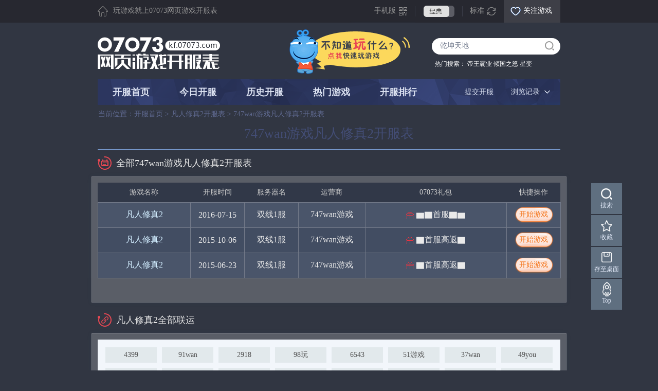

--- FILE ---
content_type: text/html; charset=gbk
request_url: https://kf.07073.com/c_4721g_5659
body_size: 26181
content:
<!DOCTYPE html PUBLIC "-//W3C//DTD XHTML 1.0 Transitional//EN" "http://www.w3.org/TR/xhtml1/DTD/xhtml1-transitional.dtd">
<html xmlns="http://www.w3.org/1999/xhtml">
<head>
<meta http-equiv="Content-Type" content="text/html; charset=gb2312" />
<title>747wan游戏凡人修真2开服表_747wan游戏凡人修真2网页游戏 - 07073网页游戏开服表</title>
				<meta name="keywords" content="747wan游戏凡人修真2开服表，747wan游戏凡人修真2网页游戏"/>
				<meta name="description" content="747wan游戏凡人修真2开服表,747wan游戏凡人修真2网页游戏,让玩家尽快时间获取747wan游戏凡人修真2开服表以及礼包等信息"/><link href="//m2.073img.com/_13css/kaifu/skins/g/url17.css?v=20220521" rel="stylesheet" type="text/css" />
<link href="//m2.073img.com/_13css/kaifu/skins/90017.css" rel="stylesheet" type="text/css" id="screen" />
<script src="//m1.073img.com/ued2016/libs/jquery.1.8.3.min.js" type="text/javascript"></script>
<link href="//m1.073img.com/_12img/kaifu/lib/jquery.autocomplete.css" rel="stylesheet" type="text/css" />
<link href="//m1.073img.com/_14img/fankui_07073/css/style.css?v=1231" rel="stylesheet" type="text/css"/>
<link href="//m1.073img.com/_13css/kaifu/skins/kfsubAC/kfsubAC.css" rel="stylesheet" type="text/css" />
</head>

<body id="body_g">
  
  	

	
	  <div class="thisGlobalTopper">
	    <div class="xScreen xRel msya">
		  <p class="tgt_1">玩游戏就上07073网页游戏开服表</p>
		  
		  
		  
		  
		  <div class="tgt_2boxing" id="tgt_2boxing">
			  <div id="tgt_21">
				<p class="tgt_2"><a href="javascript:;">手机版</a></p>
			  </div>
			  <div id="tgt_22" style="display: none;">
				<p class="tgt_2"><a href="javascript:;">手机版</a></p>
				<div class="tgt_2boxingShow" id="tgt_2boxingShow"></div>
			  </div>
	      </div>
		  <script type="text/javascript">
		  	$('#tgt_2boxing').click(function () {
		  		$('#tgt_21').hide();
				$('#tgt_22').show().css({height : '184px',width : '618px',paddingLeft : '10px'}); 
		  	});
			$("#tgt_2boxing").hover(
				function () {
				},
				function () {
					$('#tgt_21').show();
					$('#tgt_22').hide().css({height : 'auto',width : 'auto',paddingLeft : '0'});
				}
			);
		  </script>
		  
		  
		  <p class="tgt_3">
			  				<a href="javascript:;" class="xstyleh" onclick="setCookie('kfTheme', 'h');increment('h');dplus.track('换肤-弹窗', {'主题名称' : 'h'});">经典</a>
			  		  </p>
		  
		  <p class="tgt_4">
			  				<span id="kf_width"><a href="javascript:;" onclick="setCookie('kfWidth', 1200);incrementWidth(1200);dplus.track('宽窄切换', {'切换标签' : '宽版'});">标准</a></span>
			  		  </p>
		  
		  
		  
		  
		  
		  
		  
		  
		  
		  <div class="tgt_5boxing" id="tgt_5boxing">
			  <div id="tgt_51">
				<p class="tgt_5"><a href="javascript:;">关注游戏</a></p>
			  </div>
			  <div id="tgt_52" style="display: none;">
				<p class="tgt_5"><a href="javascript:;">关注游戏</a></p>
				
				
				
				<div class="tgt_5boxingShow" id="tgt_5boxingShow">
				  <h5>我关注的全部游戏</h5>
				  <p><a href="javascript:;" onclick="json_logout();">注销</a><span></span></p>
				  
				  
				  
				  
				  <div class="thisGuanzhuBoxing000" style="display:none">还没有关注的游戏，<a href="#">找个游戏玩一下</a></div>
				  
				  
				  
				  <div id="thisGuanzhuBoxing">
				  <!--====================================================================== 正常状态 /==========================================================-->
				  <div class="thisGuanzhuBoxing">
				  </div>
				  <div class="thisGZpages">
				  </div>
				  </div>
<script>
var d;
function loadPayAttention() {
    $.getJSON('/kfuser/loadPayAttention/?'+Math.random(), function (data) {
    	if (data.error == 1) {
    		$('.thisGuanzhuBoxing000').show();
    		$('#thisGuanzhuBoxing').hide();
    	}
    	else {
		    d = data.data;
    		pagination(1, d);	
    		
    		$('.thisGuanzhuBoxing000').hide();
    		$('#thisGuanzhuBoxing').show();
    	}
    });
}

function pagination(page, data) {
	var curPage = page;
	var prevLink, nextLink, totalRows, pageCount, pageStr;
	var numLinks = 2;
	var start, end;

	totalRows = data.length
	pageCount = Math.ceil(totalRows / 6);

	if (curPage <= 1) {
		curPage = 1;
	}

	if (curPage > pageCount) {
		curPage = pageCount;
	}

	prevLink = prevLink == 1 ? 1 : curPage - 1;
	nextLink = nextLink == pageCount ? pageCount : curPage + 1;

	if (numLinks > pageCount) {
		numLinks = pageCount;
	}

	start = ((curPage - numLinks) > 1) ? curPage - (numLinks - 1) : 2;
	end   = ((curPage + numLinks) < pageCount) ? curPage + numLinks : pageCount;

	if (curPage == 1) {
		pageStr = '<a href="javascript:;">&lt;</a>';
	}
	else {
		pageStr = '<a href="javascript:;" onclick="pagination(' + prevLink + ',d)">&lt;</a>';
	}
	
	for (var loop = start - 1; loop <= end; loop++) {
		if (loop == curPage) {
			pageStr += '<b>' + loop + '</b>';
			continue;
		}
		pageStr += '<a href="javascript:;" onclick="pagination(' + loop + ', d)">' + loop + '</a>';
	}

	if (curPage == pageCount) {
		pageStr += '<a href="javascript:;">&gt;</a>'
	}
	else {
		pageStr += '<a href="javascript:;" onclick="pagination(' + nextLink + ', d)">&gt;</a>';
	}
	
	$('.thisGZpages').html(pageStr);


	var str = '';
	var length = 0;
	var kfStr = '';
	var startNum;
	if (curPage == 1) {
		startNum = 0;
	}
	else {
		startNum = curPage * 6  - 6; 
	}
	
	for (var i in data) {
		if (i < startNum) {
			continue;
		}
		else {
			length++;
		}

		if (data[i].num > 0) {
			kfStr = '今日新开服哦';
		}
		else {
			kfStr = '';
		}
		str += '<dl>';
		str += '  <dt><img src="//' + data[i].pic_1 + '" /></dt>';
		str += '  <dd>';
		str += '    <h6 class="tgzb_1">'+ data[i].name +'</h6>';
		str += '	<h6 class="tgzb_2">'+ kfStr +'</h6>';
		str += '	<h6 class="tgzb_3"><a href="/g_'+ data[i].name_id +'">前往查看>></a></h6>';
		str += '  </dd>';
		str += '</dl>';

		if (length == 6) {
			break;
		}
	}
	$('.thisGuanzhuBoxing').html(str);
	thisGuanzhuBoxing($('.thisGuanzhuBoxing dl'),'qianse',3,3);
}

/**
* o 选择的列表
* cname CLASS NAME
* s_num 不加CLASS间隔数量
* a_num 添加class数量
*/
function thisGuanzhuBoxing(o,cname,s_num,a_num){
	var f = false;
	var sn = an = 0;
	o.each(function(i,o){
		if(f){ an++;$(o).addClass(cname); }
		else{ sn++; }
		
		if( an==a_num ){
			f = false; an = 0; sn = 0;
		}else if(sn==s_num){
			f = true; an = 0; sn = 0;
		}
	});
}
//DEMO
thisGuanzhuBoxing($('.thisGuanzhuBoxing dl'),'qianse',3,3);
</script>
<!--====================================================================== 正常状态 /==========================================================-->
					
					
					
					
					
				</div>
				
			  </div>
	      </div>
		  <script type="text/javascript">
		  $(document).ready(function() {
			
			$('#tgt_51 p.tgt_5').click(function(){
				if (_login_flag == 0) {
					json_api_login_form();
					return
				}
				loadPayAttention();
				$('#tgt_51').hide();
				$('#tgt_52').show().css({height : '348px'}).addClass('tgt5hs');
				$('#tgt_5boxing').css({height : '358px'});
			});
			$('#tgt_52 p.tgt_5').click(function(){
				$('#tgt_51').show();
				$('#tgt_52').hide().css({height : 'auto'}).removeClass('tgt5hs');
				$('#tgt_5boxing').css({height : '44px'});
			});
			
			
			var flag;
			$("#tgt_52").hover(function(){
				clearTimeout(flag);
					$(this).show();
			},function(){
				flag = setTimeout(function(){
					$('#tgt_51').show();
					$('#tgt_52').hide().css({height : 'auto'}).removeClass('tgt5hs');
					$('#tgt_5boxing').css({height : '44px'});
				},200);
			});
		
			
			
		  })
		  </script>
		  
<link href="//m1.073img.com/_16css/global_top_2016.1.0.css?v=201602" rel="stylesheet" type="text/css" />
<script type="text/javascript" src="//m1.073img.com/_16js/sso_utils.min.js" charset="utf-8"></script>
<script type="text/javascript" src="//m1.073img.com/_16js/sso_site.1.0.js?v=20190510" charset="utf-8"></script>
<script type="text/javascript" src="//kf.07073.com/js/user/user2017.js"></script>

		  
		  
		  
		  
		</div>
	  </div>
	  
	

	  <div class="thisTopper xScreen xRel msya">
	  
	    <h1 class="kfLogo"><a href="https://kf.07073.com/"><img src="//m1.073img.com/_13css/kaifu/skins/g/logo.png?v=20220524" alt="07073网页游戏开服表" /></a></h1>
		<p class="xiaoren"><a href="https://kf.07073.com/kfztlist/" target="_blank"><img src="//m1.073img.com/_13css/kaifu/skins/_img/xiaoren.png" /></a></p>
		
<script type="text/javascript">
function setCookie(name,value){
	$.post('https://kf.07073.com/kfinfo/setCookie', {'name' : name, 'value' : value}, function () {window.location.reload();});
}
function increment(value) {
	$.get('https://kf.07073.com/kfinfo/setTheme'+ '/' + value);
}
function incrementWidth(value) {
	$.get('https://kf.07073.com/kfinfo/setWidth'+ '/' + value);
}
</script>
		
		
		
		<div class="thisSearch xWide xAbs">
		  <div class="tsbg"><i></i><em></em></div>
		  <div class="tsTable">
		  	<form action="https://kf.07073.com/kfinfo/sousuo" method="post" accept-charset="gbk" id="sousuoForm">			<table width="100%" height="25" border="0" cellspacing="0" cellpadding="0">
			  <tr>
				<td class="xtWide" id="kf_game_search_input"><input type="text" onclick="if(this.value=='乾坤天地'){ this.value=''; }" onblur="if(this.value==''){ this.value='乾坤天地'; }" class="tsip" value="乾坤天地" name="keyword" id="kf_game_search" autocomplete="off" /></td>
				<td><input type="image" src="//m1.073img.com/_13css/kaifu/skins/g/szoom2017.gif" onclick="serachName();" /></td>
			  </tr>
			</table>
			<style>*:focus {outline: none;}</style>
			</form>		  </div>
		  <p>热门搜索：
		  		  <a href="https://kf.07073.com/kfinfo/kfgo/2072365?f=zn1" target="_blank" onclick="dplus.track('热门搜索', {'热门搜索游戏' : '帝王霸业'});"> 帝王霸业</a>
		  		  		  <a href="https://kf.07073.com/kfinfo/kfgo/2072292?f=zn1" target="_blank" onclick="dplus.track('热门搜索', {'热门搜索游戏' : '倾国之怒'});"> 倾国之怒</a>
		  		  		  <a href="https://kf.07073.com/kfinfo/kfgo/2071903?f=zn1" target="_blank" onclick="dplus.track('热门搜索', {'热门搜索游戏' : '星变'});"> 星变</a>
		  		  </p>
		</div>
		
	  </div>



<script type="text/javascript">
window.onload = function()
{
	$('#kf_game_search').blur();
}

$("#sousuoForm").submit(function(){
	if($("#kf_game_search").val()=='' || $("#kf_game_search").val()=='请输入游戏名'){
		//alert("请输入游戏名");
		return false;
	}
	else {
		dplus.track('搜索框', {'搜索关键词' : $("#kf_game_search").val()});
	}
});
</script>
	  <div class="thisNavWrapper xScreen msya ofv xRel" id="kit_g">
	    <ul class="thisNav">
		  <li ><a href="/" onclick="dplus.track('导航切换', {'导航标签名称' : '开服首页'});">开服首页</a></li>
		  <li ><a href="/jintian/" onclick="dplus.track('导航切换', {'导航标签名称' : '今日开服'});">今日开服</a></li>
		  <li  ><a href="/lishi/" onclick="dplus.track('导航切换', {'导航标签名称' : '历史开服'});">历史开服</a></li>
		  <li  ><a href="/kfinfo/hotgame/" onclick="dplus.track('导航切换', {'导航标签名称' : '热门游戏'});">热门游戏</a></li>
		  <li  ><a href="/bang/" onclick="dplus.track('导航切换', {'导航标签名称' : '开服排行'});">开服排行</a></li>
		</ul>
		
		<div class="thisBrowsing" id="kf_history_no_login">
	      <div id="br_1">
		    <p class="imgbr"><a href="javascript:;" onclick="dplus.track('浏览记录', {'浏览记录' : '浏览记录'});">浏览记录</a></p>
		  </div>
		  <div id="br_2" style="display: none;">
		    <p class="imgbr"><a href="javascript:;" onclick="dplus.track('浏览记录', {'浏览记录' : '浏览记录'});">浏览记录</a></p>
		    <div class="thisBrowsingBox" id="nav_history"></div>
		  </div>
	    </div>
	    <p class="ti2014a xAbs"><a target="_blank" href="//zz.07073.com/">提交开服</a></p>
<script type="text/javascript">
$("#kf_history_no_login").hover(
	function () {
		$('#br_1').hide();
		$('#br_2').show().css({height : '310px',width : '370px'});
		$('#nav_history').load('https://kf.07073.com/kfinfo/navHistory');
  	},
  	function () {
  		$('#br_1').show();
		$('#br_2').hide().css({height : '50px',width : '110px'});
	}
);
</script>
	  </div>

    
  
  <div class="thisOuterWrapper ofv">
  
	    
		
		
		
		
		<div class="thisGPSWrapper" id="gps_g">
		 <div class="thisGPS xScreen2 msya">
		   <p>当前位置：<a href="https://kf.07073.com/">开服首页</a> &gt; <a href="/g_5659/">凡人修真2开服表</a> &gt; 747wan游戏凡人修真2开服表</p>
		 </div>
		</div>
		
		
		
		
		<h1 class="thisCCtitle">747wan游戏凡人修真2开服表</h1>
		
		
		
		
				
		
		
		
		<div class="thisBigTitleWrapper">
		  <div class="thisBigTitle xScreen msya">
			<p class="tt_l fl xtit_222">全部747wan游戏凡人修真2开服表</p>
		  </div>
		</div>
		
		
		
		
		
		
		<div class="thisTable2014">
		<table width="100%" border="0" cellspacing="0" cellpadding="0">
		  <tr>
			<th class="xw1">游戏名称</th>
			<th class="xw2">开服时间</th>
			<th class="xw3">服务器名</th>
			<th class="xw6">运营商</th>
			<th class="xw5">07073礼包</th>
			<th class="xw7">快捷操作</th>
		  </tr>
		  
		  		  		  <tr class="lineFix">
			<td><a href="/g_5659/" target="_blank" class="vName">凡人修真2</a></td>
			<td>2016-07-15</td>
			<td><a href="/1736179.html" target="_blank">双线1服</a></td>
			<td><a href="/c_4721" target="_blank">747wan游戏</a></td>
			<td>
								<a href="javascript:;" title="360uu平台凡人修真2通服礼包" onclick="receive(215379, '//kf.07073.com/kfinfo/kfgo/1736179');dplus.track('点击礼包', {'游戏名称' : '凡人修真2', '开服时段' : '2016-07-15 10:00', '服务器名' : '双线1服', '平台名称' : '747wan游戏', '位置' : '游戏厂商CG页'});" class="xGift">
					▆▇首服▇▆				</a>
							</td>
			<td><a href="//kf.07073.com/kfinfo/kfgo/1736179" onclick="clickStartGame('凡人修真2', '2016-07-15 10:00', '双线1服', '747wan游戏', 'http://reg.11go.cc/go-fr2-747wan-1-11-819.html');" target="_blank" class="vGo2">开始游戏</a></td>
		  </tr>
		  		  		  <tr class="lineFix">
			<td><a href="/g_5659/" target="_blank" class="vName">凡人修真2</a></td>
			<td>2015-10-06</td>
			<td><a href="/1622218.html" target="_blank">双线1服</a></td>
			<td><a href="/c_4721" target="_blank">747wan游戏</a></td>
			<td>
								<a href="javascript:;" title="747wan凡人修真2通服礼包" onclick="receive(155647, '//kf.07073.com/kfinfo/kfgo/1622218');dplus.track('点击礼包', {'游戏名称' : '凡人修真2', '开服时段' : '2015-10-06 10:00', '服务器名' : '双线1服', '平台名称' : '747wan游戏', '位置' : '游戏厂商CG页'});" class="xGift">
					▇首服高返▇				</a>
							</td>
			<td><a href="//kf.07073.com/kfinfo/kfgo/1622218" onclick="clickStartGame('凡人修真2', '2015-10-06 10:00', '双线1服', '747wan游戏', 'http://reg.747wan.com/win/fr2/1/?uid=11&cid=819');" target="_blank" class="vGo2">开始游戏</a></td>
		  </tr>
		  		  		  <tr class="lineFix">
			<td><a href="/g_5659/" target="_blank" class="vName">凡人修真2</a></td>
			<td>2015-06-23</td>
			<td><a href="/1581567.html" target="_blank">双线1服</a></td>
			<td><a href="/c_4721" target="_blank">747wan游戏</a></td>
			<td>
								<a href="javascript:;" title="747wan游戏凡人修真2通服礼包" onclick="receive(180114, '//kf.07073.com/kfinfo/kfgo/1581567');dplus.track('点击礼包', {'游戏名称' : '凡人修真2', '开服时段' : '2015-06-23 10:00', '服务器名' : '双线1服', '平台名称' : '747wan游戏', '位置' : '游戏厂商CG页'});" class="xGift">
					▇首服高返▇				</a>
							</td>
			<td><a href="//kf.07073.com/kfinfo/kfgo/1581567" onclick="clickStartGame('凡人修真2', '2015-06-23 10:00', '双线1服', '747wan游戏', 'http://reg.747wan.com/win/fr2/1/?uid=11&cid=819');" target="_blank" class="vGo2">开始游戏</a></td>
		  </tr>
		  		</table>
		
		</div>
		
		<div class="thisOuterMore msya">
				</div>
		
		
<script>
$(document).ready(function(){

	$('.thisTable2014 tr:gt(1):even').addClass('shense');
	
	$('.thisTable2014 tr:gt(0)').mouseover(function(){
		  $(this).addClass('huaguo');
		  return false;
	}).mouseout(function(){
		  $(this).removeClass('huaguo');
		  return false;
	})
	
})
</script>	
		
		
		<div class="thisBigTitleWrapper">
		  <div class="thisBigTitle xScreen msya">
			<p class="tt_l fl xtit_333">凡人修真2全部联运</p>
		  </div>
		</div>
		
		
		
	    
		
		
		
		
		<div class="thisRunWrapper msya">
		  <div class="thisRelatedUnited">
		    <ul>
		    			    					<li><a title="4399凡人修真2开服表" target="_blank" href="/c_210g_5659">4399</a></li>
						    					<li><a title="91wan凡人修真2开服表" target="_blank" href="/c_193g_5659">91wan</a></li>
						    					<li><a title="2918凡人修真2开服表" target="_blank" href="/c_162g_5659">2918</a></li>
						    					<li><a title="98玩凡人修真2开服表" target="_blank" href="/c_261g_5659">98玩</a></li>
						    					<li><a title="6543凡人修真2开服表" target="_blank" href="/c_201g_5659">6543</a></li>
						    					<li><a title="51游戏凡人修真2开服表" target="_blank" href="/c_281g_5659">51游戏</a></li>
						    					<li><a title="37wan凡人修真2开服表" target="_blank" href="/c_184g_5659">37wan</a></li>
						    					<li><a title="49you凡人修真2开服表" target="_blank" href="/c_224g_5659">49you</a></li>
						    					<li><a title="9377凡人修真2开服表" target="_blank" href="/c_174g_5659">9377</a></li>
						    					<li><a title="3663平台凡人修真2开服表" target="_blank" href="/c_227g_5659">3663平台</a></li>
						    					<li><a title="qq163凡人修真2开服表" target="_blank" href="/c_296g_5659">qq163</a></li>
						    					<li><a title="PPS游戏凡人修真2开服表" target="_blank" href="/c_263g_5659">PPS游戏</a></li>
						    					<li><a title="51游戏社区凡人修真2开服表" target="_blank" href="/c_281g_5659">51游戏社区</a></li>
						    					<li><a title="哥们平台凡人修真2开服表" target="_blank" href="/c_264g_5659">哥们平台</a></li>
						    					<li><a title="game5凡人修真2开服表" target="_blank" href="/c_35g_5659">game5</a></li>
						    					<li><a title="6711凡人修真2开服表" target="_blank" href="/c_8g_5659">6711</a></li>
						    					<li><a title="西陆凡人修真2开服表" target="_blank" href="/c_310g_5659">西陆</a></li>
						    					<li><a title="3737凡人修真2开服表" target="_blank" href="/c_10g_5659">3737</a></li>
						    					<li><a title="3977凡人修真2开服表" target="_blank" href="/c_155g_5659">3977</a></li>
						    					<li><a title="3722凡人修真2开服表" target="_blank" href="/c_257g_5659">3722</a></li>
						    					<li><a title="酷玩凡人修真2开服表" target="_blank" href="/c_206g_5659">酷玩</a></li>
						    					<li><a title="96PK凡人修真2开服表" target="_blank" href="/c_256g_5659">96PK</a></li>
						    					<li><a title="聚游网凡人修真2开服表" target="_blank" href="/c_230g_5659">聚游网</a></li>
						    					<li><a title="552游凡人修真2开服表" target="_blank" href="/c_258g_5659">552游</a></li>
						    					<li><a title="搜搜玩平台凡人修真2开服表" target="_blank" href="/c_325g_5659">搜搜玩平台</a></li>
						    					<li><a title="苏州游宝凡人修真2开服表" target="_blank" href="/c_70g_5659">苏州游宝</a></li>
						    					<li><a title="8169游戏平台凡人修真2开服表" target="_blank" href="/c_312g_5659">8169游戏平台</a></li>
						    					<li><a title="7k7k凡人修真2开服表" target="_blank" href="/c_236g_5659">7k7k</a></li>
						    					<li><a title="37WANWAN凡人修真2开服表" target="_blank" href="/c_192g_5659">37WANWAN</a></li>
						    					<li><a title="大猪网凡人修真2开服表" target="_blank" href="/c_336g_5659">大猪网</a></li>
						    					<li><a title="29WW凡人修真2开服表" target="_blank" href="/c_161g_5659">29WW</a></li>
						    					<li><a title="游宝游戏凡人修真2开服表" target="_blank" href="/c_70g_5659">游宝游戏</a></li>
						    					<li><a title="兄弟玩凡人修真2开服表" target="_blank" href="/c_216g_5659">兄弟玩</a></li>
						    					<li><a title="915游戏平台凡人修真2开服表" target="_blank" href="/c_353g_5659">915游戏平台</a></li>
						    					<li><a title="2866游戏凡人修真2开服表" target="_blank" href="/c_379g_5659">2866游戏</a></li>
						    					<li><a title="65wan凡人修真2开服表" target="_blank" href="/c_252g_5659">65wan</a></li>
						    					<li><a title="萌坑游戏凡人修真2开服表" target="_blank" href="/c_271g_5659">萌坑游戏</a></li>
						    					<li><a title="8866pk游戏网凡人修真2开服表" target="_blank" href="/c_409g_5659">8866pk游戏网</a></li>
						    					<li><a title="SNS游戏凡人修真2开服表" target="_blank" href="/c_351g_5659">SNS游戏</a></li>
						    					<li><a title="添翌特游网凡人修真2开服表" target="_blank" href="/c_283g_5659">添翌特游网</a></li>
						    					<li><a title="ya247凡人修真2开服表" target="_blank" href="/c_330g_5659">ya247</a></li>
						    					<li><a title="7789游戏凡人修真2开服表" target="_blank" href="/c_418g_5659">7789游戏</a></li>
						    					<li><a title="欢乐园凡人修真2开服表" target="_blank" href="/c_297g_5659">欢乐园</a></li>
						    					<li><a title="中国游戏中心凡人修真2开服表" target="_blank" href="/c_293g_5659">中国游戏中心</a></li>
						    					<li><a title="火玩游戏凡人修真2开服表" target="_blank" href="/c_408g_5659">火玩游戏</a></li>
						    					<li><a title="666wan凡人修真2开服表" target="_blank" href="/c_239g_5659">666wan</a></li>
						    					<li><a title="百度游戏凡人修真2开服表" target="_blank" href="/c_403g_5659">百度游戏</a></li>
						    					<li><a title="360游戏凡人修真2开服表" target="_blank" href="/c_401g_5659">360游戏</a></li>
						    					<li><a title="05wan凡人修真2开服表" target="_blank" href="/c_462g_5659">05wan</a></li>
						    					<li><a title="游戏去吧凡人修真2开服表" target="_blank" href="/c_509g_5659">游戏去吧</a></li>
						    					<li><a title="51wan凡人修真2开服表" target="_blank" href="/c_11g_5659">51wan</a></li>
						    					<li><a title="91YX凡人修真2开服表" target="_blank" href="/c_427g_5659">91YX</a></li>
						    					<li><a title="神雕网络凡人修真2开服表" target="_blank" href="/c_345g_5659">神雕网络</a></li>
						    					<li><a title="特游网凡人修真2开服表" target="_blank" href="/c_283g_5659">特游网</a></li>
						    					<li><a title="游戏多平台凡人修真2开服表" target="_blank" href="/c_265g_5659">游戏多平台</a></li>
						    					<li><a title="真武游戏凡人修真2开服表" target="_blank" href="/c_397g_5659">真武游戏</a></li>
						    					<li><a title="盛网平台凡人修真2开服表" target="_blank" href="/c_196g_5659">盛网平台</a></li>
						    					<li><a title="悠视游戏凡人修真2开服表" target="_blank" href="/c_294g_5659">悠视游戏</a></li>
						    					<li><a title="优戏网凡人修真2开服表" target="_blank" href="/c_284g_5659">优戏网</a></li>
						    					<li><a title="158wan凡人修真2开服表" target="_blank" href="/c_338g_5659">158wan</a></li>
						    					<li><a title="e7wan凡人修真2开服表" target="_blank" href="/c_260g_5659">e7wan</a></li>
						    					<li><a title="57K游戏凡人修真2开服表" target="_blank" href="/c_213g_5659">57K游戏</a></li>
						    					<li><a title="傲游游戏凡人修真2开服表" target="_blank" href="/c_555g_5659">傲游游戏</a></li>
						    					<li><a title="g361凡人修真2开服表" target="_blank" href="/c_640g_5659">g361</a></li>
						    					<li><a title="95K凡人修真2开服表" target="_blank" href="/c_222g_5659">95K</a></li>
						    					<li><a title="畅玩游戏凡人修真2开服表" target="_blank" href="/c_621g_5659">畅玩游戏</a></li>
						    					<li><a title="百家乐网凡人修真2开服表" target="_blank" href="/c_656g_5659">百家乐网</a></li>
						    					<li><a title="三界游戏凡人修真2开服表" target="_blank" href="/c_452g_5659">三界游戏</a></li>
						    					<li><a title="8090yxs凡人修真2开服表" target="_blank" href="/c_299g_5659">8090yxs</a></li>
						    					<li><a title="92you凡人修真2开服表" target="_blank" href="/c_388g_5659">92you</a></li>
						    					<li><a title="uuqj凡人修真2开服表" target="_blank" href="/c_696g_5659">uuqj</a></li>
						    					<li><a title="上去玩玩凡人修真2开服表" target="_blank" href="/c_192g_5659">上去玩玩</a></li>
						    					<li><a title="游戏趣吧凡人修真2开服表" target="_blank" href="/c_509g_5659">游戏趣吧</a></li>
						    					<li><a title="可可国游戏凡人修真2开服表" target="_blank" href="/c_448g_5659">可可国游戏</a></li>
						    					<li><a title="8090u凡人修真2开服表" target="_blank" href="/c_772g_5659">8090u</a></li>
						    					<li><a title="5Q玩凡人修真2开服表" target="_blank" href="/c_745g_5659">5Q玩</a></li>
						    					<li><a title="32wan凡人修真2开服表" target="_blank" href="/c_733g_5659">32wan</a></li>
						    					<li><a title="552平台凡人修真2开服表" target="_blank" href="/c_258g_5659">552平台</a></li>
						    					<li><a title="游戏乐乐凡人修真2开服表" target="_blank" href="/c_777g_5659">游戏乐乐</a></li>
						    					<li><a title="6543平台凡人修真2开服表" target="_blank" href="/c_201g_5659">6543平台</a></li>
						    					<li><a title="45173凡人修真2开服表" target="_blank" href="/c_491g_5659">45173</a></li>
						    					<li><a title="神迹数娱凡人修真2开服表" target="_blank" href="/c_707g_5659">神迹数娱</a></li>
						    					<li><a title="紫霞游戏凡人修真2开服表" target="_blank" href="/c_458g_5659">紫霞游戏</a></li>
						    					<li><a title="开开游戏云凡人修真2开服表" target="_blank" href="/c_298g_5659">开开游戏云</a></li>
						    					<li><a title="EQ平台凡人修真2开服表" target="_blank" href="/c_639g_5659">EQ平台</a></li>
						    					<li><a title="xm96凡人修真2开服表" target="_blank" href="/c_835g_5659">xm96</a></li>
						    					<li><a title="偷偷乐游戏凡人修真2开服表" target="_blank" href="/c_319g_5659">偷偷乐游戏</a></li>
						    					<li><a title="91凡人修真2开服表" target="_blank" href="/c_673g_5659">91</a></li>
						    					<li><a title="3651wan凡人修真2开服表" target="_blank" href="/c_699g_5659">3651wan</a></li>
						    					<li><a title="9417wan凡人修真2开服表" target="_blank" href="/c_837g_5659">9417wan</a></li>
						    					<li><a title="酷狗游戏凡人修真2开服表" target="_blank" href="/c_634g_5659">酷狗游戏</a></li>
						    					<li><a title="成都魔方游凡人修真2开服表" target="_blank" href="/c_687g_5659">成都魔方游</a></li>
						    					<li><a title="如意盒子凡人修真2开服表" target="_blank" href="/c_773g_5659">如意盒子</a></li>
						    					<li><a title="137wan凡人修真2开服表" target="_blank" href="/c_902g_5659">137wan</a></li>
						    					<li><a title="乐翻网凡人修真2开服表" target="_blank" href="/c_435g_5659">乐翻网</a></li>
						    					<li><a title="e7uu凡人修真2开服表" target="_blank" href="/c_844g_5659">e7uu</a></li>
						    					<li><a title="8866pk凡人修真2开服表" target="_blank" href="/c_409g_5659">8866pk</a></li>
						    					<li><a title="我要久久玩凡人修真2开服表" target="_blank" href="/c_965g_5659">我要久久玩</a></li>
						    					<li><a title="96AK凡人修真2开服表" target="_blank" href="/c_650g_5659">96AK</a></li>
						    					<li><a title="01YO凡人修真2开服表" target="_blank" href="/c_564g_5659">01YO</a></li>
						    					<li><a title="快亲网凡人修真2开服表" target="_blank" href="/c_983g_5659">快亲网</a></li>
						    					<li><a title="职内网凡人修真2开服表" target="_blank" href="/c_957g_5659">职内网</a></li>
						    					<li><a title="i游平台凡人修真2开服表" target="_blank" href="/c_410g_5659">i游平台</a></li>
						    					<li><a title="老K游戏凡人修真2开服表" target="_blank" href="/c_455g_5659">老K游戏</a></li>
						    					<li><a title="966wan凡人修真2开服表" target="_blank" href="/c_879g_5659">966wan</a></li>
						    					<li><a title="左爱玩凡人修真2开服表" target="_blank" href="/c_1033g_5659">左爱玩</a></li>
						    					<li><a title="简单玩凡人修真2开服表" target="_blank" href="/c_955g_5659">简单玩</a></li>
						    					<li><a title="911wan凡人修真2开服表" target="_blank" href="/c_922g_5659">911wan</a></li>
						    					<li><a title="lava游戏凡人修真2开服表" target="_blank" href="/c_817g_5659">lava游戏</a></li>
						    					<li><a title="UX18凡人修真2开服表" target="_blank" href="/c_383g_5659">UX18</a></li>
						    					<li><a title="94YY凡人修真2开服表" target="_blank" href="/c_1058g_5659">94YY</a></li>
						    					<li><a title="梦工厂凡人修真2开服表" target="_blank" href="/c_731g_5659">梦工厂</a></li>
						    					<li><a title="1732凡人修真2开服表" target="_blank" href="/c_731g_5659">1732</a></li>
						    					<li><a title="热狗武林凡人修真2开服表" target="_blank" href="/c_1095g_5659">热狗武林</a></li>
						    					<li><a title="655U凡人修真2开服表" target="_blank" href="/c_561g_5659">655U</a></li>
						    					<li><a title="游戏屋凡人修真2开服表" target="_blank" href="/c_1045g_5659">游戏屋</a></li>
						    					<li><a title="151wan凡人修真2开服表" target="_blank" href="/c_1111g_5659">151wan</a></li>
						    					<li><a title="游戏城凡人修真2开服表" target="_blank" href="/c_1126g_5659">游戏城</a></li>
						    					<li><a title="千游网凡人修真2开服表" target="_blank" href="/c_689g_5659">千游网</a></li>
						    					<li><a title="56you凡人修真2开服表" target="_blank" href="/c_491g_5659">56you</a></li>
						    					<li><a title="909wan凡人修真2开服表" target="_blank" href="/c_1026g_5659">909wan</a></li>
						    					<li><a title="万游网凡人修真2开服表" target="_blank" href="/c_827g_5659">万游网</a></li>
						    					<li><a title="一起玩平台凡人修真2开服表" target="_blank" href="/c_376g_5659">一起玩平台</a></li>
						    					<li><a title="361游戏平台凡人修真2开服表" target="_blank" href="/c_1148g_5659">361游戏平台</a></li>
						    					<li><a title="SNSyx凡人修真2开服表" target="_blank" href="/c_1145g_5659">SNSyx</a></li>
						    					<li><a title="皮思思凡人修真2开服表" target="_blank" href="/c_1175g_5659">皮思思</a></li>
						    					<li><a title="007wan凡人修真2开服表" target="_blank" href="/c_1083g_5659">007wan</a></li>
						    					<li><a title="53wan凡人修真2开服表" target="_blank" href="/c_598g_5659">53wan</a></li>
						    					<li><a title="87yd凡人修真2开服表" target="_blank" href="/c_870g_5659">87yd</a></li>
						    					<li><a title="酷易游戏凡人修真2开服表" target="_blank" href="/c_340g_5659">酷易游戏</a></li>
						    					<li><a title="页游在线凡人修真2开服表" target="_blank" href="/c_839g_5659">页游在线</a></li>
						    					<li><a title="皮思思乐园凡人修真2开服表" target="_blank" href="/c_1175g_5659">皮思思乐园</a></li>
						    					<li><a title="我爱玩凡人修真2开服表" target="_blank" href="/c_1203g_5659">我爱玩</a></li>
						    					<li><a title="161玩凡人修真2开服表" target="_blank" href="/c_1202g_5659">161玩</a></li>
						    					<li><a title="午饭玩凡人修真2开服表" target="_blank" href="/c_797g_5659">午饭玩</a></li>
						    					<li><a title="你我一起上凡人修真2开服表" target="_blank" href="/c_1200g_5659">你我一起上</a></li>
						    					<li><a title="975game凡人修真2开服表" target="_blank" href="/c_364g_5659">975game</a></li>
						    					<li><a title="1773凡人修真2开服表" target="_blank" href="/c_1240g_5659">1773</a></li>
						    					<li><a title="游戏王国凡人修真2开服表" target="_blank" href="/c_1238g_5659">游戏王国</a></li>
						    					<li><a title="妞妞领玩游戏凡人修真2开服表" target="_blank" href="/c_1278g_5659">妞妞领玩游戏</a></li>
						    					<li><a title="最个性凡人修真2开服表" target="_blank" href="/c_1247g_5659">最个性</a></li>
						    					<li><a title="魔都8号凡人修真2开服表" target="_blank" href="/c_1291g_5659">魔都8号</a></li>
						    					<li><a title="畅游页游凡人修真2开服表" target="_blank" href="/c_248g_5659">畅游页游</a></li>
						    					<li><a title="蝌蚪游戏平台凡人修真2开服表" target="_blank" href="/c_1318g_5659">蝌蚪游戏平台</a></li>
						    					<li><a title="热狗武林游戏凡人修真2开服表" target="_blank" href="/c_1095g_5659">热狗武林游戏</a></li>
						    					<li><a title="YAOPK凡人修真2开服表" target="_blank" href="/c_1274g_5659">YAOPK</a></li>
						    					<li><a title="PPTV游戏凡人修真2开服表" target="_blank" href="/c_315g_5659">PPTV游戏</a></li>
						    					<li><a title="试试玩凡人修真2开服表" target="_blank" href="/c_1284g_5659">试试玩</a></li>
						    					<li><a title="3737g凡人修真2开服表" target="_blank" href="/c_1235g_5659">3737g</a></li>
						    					<li><a title="95牛凡人修真2开服表" target="_blank" href="/c_914g_5659">95牛</a></li>
						    					<li><a title="88网页游戏凡人修真2开服表" target="_blank" href="/c_1416g_5659">88网页游戏</a></li>
						    					<li><a title="花生游戏凡人修真2开服表" target="_blank" href="/c_269g_5659">花生游戏</a></li>
						    					<li><a title="盛网游戏平台凡人修真2开服表" target="_blank" href="/c_1290g_5659">盛网游戏平台</a></li>
						    					<li><a title="188Q凡人修真2开服表" target="_blank" href="/c_1457g_5659">188Q</a></li>
						    					<li><a title="金桔网凡人修真2开服表" target="_blank" href="/c_107g_5659">金桔网</a></li>
						    					<li><a title="0754w凡人修真2开服表" target="_blank" href="/c_1423g_5659">0754w</a></li>
						    					<li><a title="非凡游戏凡人修真2开服表" target="_blank" href="/c_1492g_5659">非凡游戏</a></li>
						    					<li><a title="miniUU凡人修真2开服表" target="_blank" href="/c_1497g_5659">miniUU</a></li>
						    					<li><a title="日月传奇凡人修真2开服表" target="_blank" href="/c_1210g_5659">日月传奇</a></li>
						    					<li><a title="诺爱游戏网凡人修真2开服表" target="_blank" href="/c_1427g_5659">诺爱游戏网</a></li>
						    					<li><a title="37yx凡人修真2开服表" target="_blank" href="/c_1478g_5659">37yx</a></li>
						    					<li><a title="北方在线凡人修真2开服表" target="_blank" href="/c_1191g_5659">北方在线</a></li>
						    					<li><a title="552you凡人修真2开服表" target="_blank" href="/c_258g_5659">552you</a></li>
						    					<li><a title="玩去吧凡人修真2开服表" target="_blank" href="/c_1556g_5659">玩去吧</a></li>
						    					<li><a title="我爱出发玩凡人修真2开服表" target="_blank" href="/c_1600g_5659">我爱出发玩</a></li>
						    					<li><a title="Game168凡人修真2开服表" target="_blank" href="/c_702g_5659">Game168</a></li>
						    					<li><a title="竞游网凡人修真2开服表" target="_blank" href="/c_479g_5659">竞游网</a></li>
						    					<li><a title="久爱游戏凡人修真2开服表" target="_blank" href="/c_1475g_5659">久爱游戏</a></li>
						    					<li><a title="久趣玩凡人修真2开服表" target="_blank" href="/c_1555g_5659">久趣玩</a></li>
						    					<li><a title="齐乐游戏网凡人修真2开服表" target="_blank" href="/c_1594g_5659">齐乐游戏网</a></li>
						    					<li><a title="来爱上游戏凡人修真2开服表" target="_blank" href="/c_1508g_5659">来爱上游戏</a></li>
						    					<li><a title="95游戏凡人修真2开服表" target="_blank" href="/c_1616g_5659">95游戏</a></li>
						    					<li><a title="bt66凡人修真2开服表" target="_blank" href="/c_1572g_5659">bt66</a></li>
						    					<li><a title="魔方游凡人修真2开服表" target="_blank" href="/c_687g_5659">魔方游</a></li>
						    					<li><a title="5588wan凡人修真2开服表" target="_blank" href="/c_1671g_5659">5588wan</a></li>
						    					<li><a title="5252wan凡人修真2开服表" target="_blank" href="/c_1675g_5659">5252wan</a></li>
						    					<li><a title="6688wan凡人修真2开服表" target="_blank" href="/c_1692g_5659">6688wan</a></li>
						    					<li><a title="多玩游戏凡人修真2开服表" target="_blank" href="/c_1708g_5659">多玩游戏</a></li>
						    					<li><a title="ak99凡人修真2开服表" target="_blank" href="/c_1673g_5659">ak99</a></li>
						    					<li><a title="178页游平台凡人修真2开服表" target="_blank" href="/c_1397g_5659">178页游平台</a></li>
						    					<li><a title="热血在线凡人修真2开服表" target="_blank" href="/c_1494g_5659">热血在线</a></li>
						    					<li><a title="赛客凡人修真2开服表" target="_blank" href="/c_1189g_5659">赛客</a></li>
						    					<li><a title="久久游戏凡人修真2开服表" target="_blank" href="/c_929g_5659">久久游戏</a></li>
						    					<li><a title="上海游戏云凡人修真2开服表" target="_blank" href="/c_1798g_5659">上海游戏云</a></li>
						    					<li><a title="山王游戏凡人修真2开服表" target="_blank" href="/c_1531g_5659">山王游戏</a></li>
						    					<li><a title="乐乐游戏凡人修真2开服表" target="_blank" href="/c_1791g_5659">乐乐游戏</a></li>
						    					<li><a title="63wan凡人修真2开服表" target="_blank" href="/c_202g_5659">63wan</a></li>
						    					<li><a title="狐玩游戏平台凡人修真2开服表" target="_blank" href="/c_1632g_5659">狐玩游戏平台</a></li>
						    					<li><a title="17玩吧凡人修真2开服表" target="_blank" href="/c_1816g_5659">17玩吧</a></li>
						    					<li><a title="炎龙游戏凡人修真2开服表" target="_blank" href="/c_1838g_5659">炎龙游戏</a></li>
						    					<li><a title="GooduC页游凡人修真2开服表" target="_blank" href="/c_915g_5659">GooduC页游</a></li>
						    					<li><a title="5757wan凡人修真2开服表" target="_blank" href="/c_1693g_5659">5757wan</a></li>
						    					<li><a title="玩页游凡人修真2开服表" target="_blank" href="/c_1927g_5659">玩页游</a></li>
						    					<li><a title="你领我玩凡人修真2开服表" target="_blank" href="/c_1504g_5659">你领我玩</a></li>
						    					<li><a title="8v98玩凡人修真2开服表" target="_blank" href="/c_1790g_5659">8v98玩</a></li>
						    					<li><a title="无名好游戏凡人修真2开服表" target="_blank" href="/c_1669g_5659">无名好游戏</a></li>
						    					<li><a title="404wan游戏凡人修真2开服表" target="_blank" href="/c_1719g_5659">404wan游戏</a></li>
						    					<li><a title="1737game凡人修真2开服表" target="_blank" href="/c_687g_5659">1737game</a></li>
						    					<li><a title="爱上去游戏凡人修真2开服表" target="_blank" href="/c_1286g_5659">爱上去游戏</a></li>
						    					<li><a title="360uu平台凡人修真2开服表" target="_blank" href="/c_1104g_5659">360uu平台</a></li>
						    					<li><a title="1799凡人修真2开服表" target="_blank" href="/c_1865g_5659">1799</a></li>
						    					<li><a title="918s游戏平台凡人修真2开服表" target="_blank" href="/c_1425g_5659">918s游戏平台</a></li>
						    					<li><a title="一起飞凡人修真2开服表" target="_blank" href="/c_1453g_5659">一起飞</a></li>
						    					<li><a title="9511凡人修真2开服表" target="_blank" href="/c_1912g_5659">9511</a></li>
						    					<li><a title="202wan凡人修真2开服表" target="_blank" href="/c_2024g_5659">202wan</a></li>
						    					<li><a title="54op平台凡人修真2开服表" target="_blank" href="/c_300g_5659">54op平台</a></li>
						    					<li><a title="迅雷牛X页游凡人修真2开服表" target="_blank" href="/c_1954g_5659">迅雷牛X页游</a></li>
						    					<li><a title="57K凡人修真2开服表" target="_blank" href="/c_213g_5659">57K</a></li>
						    					<li><a title="U003凡人修真2开服表" target="_blank" href="/c_1826g_5659">U003</a></li>
						    					<li><a title="138游凡人修真2开服表" target="_blank" href="/c_2106g_5659">138游</a></li>
						    					<li><a title="玩377凡人修真2开服表" target="_blank" href="/c_2105g_5659">玩377</a></li>
						    					<li><a title="8787G凡人修真2开服表" target="_blank" href="/c_2107g_5659">8787G</a></li>
						    					<li><a title="游酷173凡人修真2开服表" target="_blank" href="/c_2104g_5659">游酷173</a></li>
						    					<li><a title="泡沫吧凡人修真2开服表" target="_blank" href="/c_2097g_5659">泡沫吧</a></li>
						    					<li><a title="漫玩网凡人修真2开服表" target="_blank" href="/c_2058g_5659">漫玩网</a></li>
						    					<li><a title="74wan凡人修真2开服表" target="_blank" href="/c_2100g_5659">74wan</a></li>
						    					<li><a title="游戏爱吧凡人修真2开服表" target="_blank" href="/c_1639g_5659">游戏爱吧</a></li>
						    					<li><a title="game66凡人修真2开服表" target="_blank" href="/c_2039g_5659">game66</a></li>
						    					<li><a title="逍遥平台凡人修真2开服表" target="_blank" href="/c_1620g_5659">逍遥平台</a></li>
						    					<li><a title="领玩游戏凡人修真2开服表" target="_blank" href="/c_1554g_5659">领玩游戏</a></li>
						    					<li><a title="8811wan凡人修真2开服表" target="_blank" href="/c_2156g_5659">8811wan</a></li>
						    					<li><a title="8822wan凡人修真2开服表" target="_blank" href="/c_2165g_5659">8822wan</a></li>
						    					<li><a title="8833wan凡人修真2开服表" target="_blank" href="/c_2157g_5659">8833wan</a></li>
						    					<li><a title="8855wan凡人修真2开服表" target="_blank" href="/c_2164g_5659">8855wan</a></li>
						    					<li><a title="8866wan凡人修真2开服表" target="_blank" href="/c_2163g_5659">8866wan</a></li>
						    					<li><a title="8877wan凡人修真2开服表" target="_blank" href="/c_2166g_5659">8877wan</a></li>
						    					<li><a title="93ck凡人修真2开服表" target="_blank" href="/c_2167g_5659">93ck</a></li>
						    					<li><a title="161u凡人修真2开服表" target="_blank" href="/c_2155g_5659">161u</a></li>
						    					<li><a title="288you凡人修真2开服表" target="_blank" href="/c_2128g_5659">288you</a></li>
						    					<li><a title="50游戏凡人修真2开服表" target="_blank" href="/c_1882g_5659">50游戏</a></li>
						    					<li><a title="557wan凡人修真2开服表" target="_blank" href="/c_2109g_5659">557wan</a></li>
						    					<li><a title="250游戏网凡人修真2开服表" target="_blank" href="/c_2193g_5659">250游戏网</a></li>
						    					<li><a title="373you凡人修真2开服表" target="_blank" href="/c_2127g_5659">373you</a></li>
						    					<li><a title="免费一起玩凡人修真2开服表" target="_blank" href="/c_1441g_5659">免费一起玩</a></li>
						    					<li><a title="92uu凡人修真2开服表" target="_blank" href="/c_1345g_5659">92uu</a></li>
						    					<li><a title="54game凡人修真2开服表" target="_blank" href="/c_1870g_5659">54game</a></li>
						    					<li><a title="616you凡人修真2开服表" target="_blank" href="/c_2129g_5659">616you</a></li>
						    					<li><a title="69yxw凡人修真2开服表" target="_blank" href="/c_2030g_5659">69yxw</a></li>
						    					<li><a title="9191wan凡人修真2开服表" target="_blank" href="/c_2003g_5659">9191wan</a></li>
						    					<li><a title="54yo凡人修真2开服表" target="_blank" href="/c_1811g_5659">54yo</a></li>
						    					<li><a title="886wan凡人修真2开服表" target="_blank" href="/c_2041g_5659">886wan</a></li>
						    					<li><a title="7宝网凡人修真2开服表" target="_blank" href="/c_2042g_5659">7宝网</a></li>
						    					<li><a title="973游戏平台凡人修真2开服表" target="_blank" href="/c_1988g_5659">973游戏平台</a></li>
						    					<li><a title="505wan凡人修真2开服表" target="_blank" href="/c_2151g_5659">505wan</a></li>
						    					<li><a title="hl175凡人修真2开服表" target="_blank" href="/c_1929g_5659">hl175</a></li>
						    					<li><a title="265uc平台凡人修真2开服表" target="_blank" href="/c_2256g_5659">265uc平台</a></li>
						    					<li><a title="游戏乌托邦凡人修真2开服表" target="_blank" href="/c_2274g_5659">游戏乌托邦</a></li>
						    					<li><a title="好玩西平台凡人修真2开服表" target="_blank" href="/c_2158g_5659">好玩西平台</a></li>
						    					<li><a title="欢聚网凡人修真2开服表" target="_blank" href="/c_2229g_5659">欢聚网</a></li>
						    					<li><a title="偶乐游戏网凡人修真2开服表" target="_blank" href="/c_1627g_5659">偶乐游戏网</a></li>
						    					<li><a title="358wan凡人修真2开服表" target="_blank" href="/c_1003g_5659">358wan</a></li>
						    					<li><a title="54QQ凡人修真2开服表" target="_blank" href="/c_1182g_5659">54QQ</a></li>
						    					<li><a title="217go凡人修真2开服表" target="_blank" href="/c_2267g_5659">217go</a></li>
						    					<li><a title="啊呀游戏凡人修真2开服表" target="_blank" href="/c_2210g_5659">啊呀游戏</a></li>
						    					<li><a title="Y008凡人修真2开服表" target="_blank" href="/c_2211g_5659">Y008</a></li>
						    					<li><a title="50pk凡人修真2开服表" target="_blank" href="/c_585g_5659">50pk</a></li>
						    					<li><a title="991w凡人修真2开服表" target="_blank" href="/c_2345g_5659">991w</a></li>
						    					<li><a title="游戏一起玩凡人修真2开服表" target="_blank" href="/c_2421g_5659">游戏一起玩</a></li>
						    					<li><a title="开心网凡人修真2开服表" target="_blank" href="/c_1685g_5659">开心网</a></li>
						    					<li><a title="皮皮游戏凡人修真2开服表" target="_blank" href="/c_255g_5659">皮皮游戏</a></li>
						    					<li><a title="376wan凡人修真2开服表" target="_blank" href="/c_1868g_5659">376wan</a></li>
						    					<li><a title="147wan凡人修真2开服表" target="_blank" href="/c_2468g_5659">147wan</a></li>
						    					<li><a title="63页游平台凡人修真2开服表" target="_blank" href="/c_2463g_5659">63页游平台</a></li>
						    					<li><a title="86you凡人修真2开服表" target="_blank" href="/c_1841g_5659">86you</a></li>
						    					<li><a title="29uu凡人修真2开服表" target="_blank" href="/c_2451g_5659">29uu</a></li>
						    					<li><a title="吧游网凡人修真2开服表" target="_blank" href="/c_2116g_5659">吧游网</a></li>
						    					<li><a title="酷狗街凡人修真2开服表" target="_blank" href="/c_2462g_5659">酷狗街</a></li>
						    					<li><a title="页游屋凡人修真2开服表" target="_blank" href="/c_2475g_5659">页游屋</a></li>
						    					<li><a title="1914游戏凡人修真2开服表" target="_blank" href="/c_2461g_5659">1914游戏</a></li>
						    					<li><a title="页游之家凡人修真2开服表" target="_blank" href="/c_2400g_5659">页游之家</a></li>
						    					<li><a title="7味玩凡人修真2开服表" target="_blank" href="/c_1583g_5659">7味玩</a></li>
						    					<li><a title="wan173凡人修真2开服表" target="_blank" href="/c_2524g_5659">wan173</a></li>
						    					<li><a title="玩玩网凡人修真2开服表" target="_blank" href="/c_1330g_5659">玩玩网</a></li>
						    					<li><a title="4466网页游戏凡人修真2开服表" target="_blank" href="/c_2565g_5659">4466网页游戏</a></li>
						    					<li><a title="哇塞游戏平台凡人修真2开服表" target="_blank" href="/c_1482g_5659">哇塞游戏平台</a></li>
						    					<li><a title="wg80凡人修真2开服表" target="_blank" href="/c_2575g_5659">wg80</a></li>
						    					<li><a title="54wy凡人修真2开服表" target="_blank" href="/c_2525g_5659">54wy</a></li>
						    					<li><a title="休闲游戏凡人修真2开服表" target="_blank" href="/c_2486g_5659">休闲游戏</a></li>
						    					<li><a title="3737u凡人修真2开服表" target="_blank" href="/c_2597g_5659">3737u</a></li>
						    					<li><a title="kf175凡人修真2开服表" target="_blank" href="/c_2608g_5659">kf175</a></li>
						    					<li><a title="37yoy凡人修真2开服表" target="_blank" href="/c_2607g_5659">37yoy</a></li>
						    					<li><a title="870u凡人修真2开服表" target="_blank" href="/c_2606g_5659">870u</a></li>
						    					<li><a title="e57玩凡人修真2开服表" target="_blank" href="/c_2559g_5659">e57玩</a></li>
						    					<li><a title="5zyo凡人修真2开服表" target="_blank" href="/c_2563g_5659">5zyo</a></li>
						    					<li><a title="敢玩网凡人修真2开服表" target="_blank" href="/c_1577g_5659">敢玩网</a></li>
						    					<li><a title="8184wan凡人修真2开服表" target="_blank" href="/c_2572g_5659">8184wan</a></li>
						    					<li><a title="bt688凡人修真2开服表" target="_blank" href="/c_2576g_5659">bt688</a></li>
						    					<li><a title="4s游戏网凡人修真2开服表" target="_blank" href="/c_2614g_5659">4s游戏网</a></li>
						    					<li><a title="u7wan凡人修真2开服表" target="_blank" href="/c_1786g_5659">u7wan</a></li>
						    					<li><a title="iwan5凡人修真2开服表" target="_blank" href="/c_2625g_5659">iwan5</a></li>
						    					<li><a title="爱你爱玩游戏凡人修真2开服表" target="_blank" href="/c_2638g_5659">爱你爱玩游戏</a></li>
						    					<li><a title="87玩凡人修真2开服表" target="_blank" href="/c_2549g_5659">87玩</a></li>
						    					<li><a title="霸气哥凡人修真2开服表" target="_blank" href="/c_2605g_5659">霸气哥</a></li>
						    					<li><a title="91hk凡人修真2开服表" target="_blank" href="/c_2626g_5659">91hk</a></li>
						    					<li><a title="欢乐一起玩凡人修真2开服表" target="_blank" href="/c_1929g_5659">欢乐一起玩</a></li>
						    					<li><a title="一起去玩凡人修真2开服表" target="_blank" href="/c_2559g_5659">一起去玩</a></li>
						    					<li><a title="我在游凡人修真2开服表" target="_blank" href="/c_2563g_5659">我在游</a></li>
						    					<li><a title="700G凡人修真2开服表" target="_blank" href="/c_2674g_5659">700G</a></li>
						    					<li><a title="175平台凡人修真2开服表" target="_blank" href="/c_391g_5659">175平台</a></li>
						    					<li><a title="趣玩网凡人修真2开服表" target="_blank" href="/c_2555g_5659">趣玩网</a></li>
						    					<li><a title="98wan凡人修真2开服表" target="_blank" href="/c_2734g_5659">98wan</a></li>
						    					<li><a title="kyou8凡人修真2开服表" target="_blank" href="/c_2721g_5659">kyou8</a></li>
						    					<li><a title="ko99凡人修真2开服表" target="_blank" href="/c_2720g_5659">ko99</a></li>
						    					<li><a title="891wan凡人修真2开服表" target="_blank" href="/c_2753g_5659">891wan</a></li>
						    					<li><a title="175wan凡人修真2开服表" target="_blank" href="/c_2756g_5659">175wan</a></li>
						    					<li><a title="175pt凡人修真2开服表" target="_blank" href="/c_1008g_5659">175pt</a></li>
						    					<li><a title="蓝图凡人修真2开服表" target="_blank" href="/c_2600g_5659">蓝图</a></li>
						    					<li><a title="588you凡人修真2开服表" target="_blank" href="/c_2752g_5659">588you</a></li>
						    					<li><a title="5677游戏平台凡人修真2开服表" target="_blank" href="/c_2789g_5659">5677游戏平台</a></li>
						    					<li><a title="771you凡人修真2开服表" target="_blank" href="/c_2807g_5659">771you</a></li>
						    					<li><a title="645wan凡人修真2开服表" target="_blank" href="/c_2808g_5659">645wan</a></li>
						    					<li><a title="网腾游戏平台凡人修真2开服表" target="_blank" href="/c_2823g_5659">网腾游戏平台</a></li>
						    					<li><a title="七彩玩凡人修真2开服表" target="_blank" href="/c_2449g_5659">七彩玩</a></li>
						    					<li><a title="qq726凡人修真2开服表" target="_blank" href="/c_2537g_5659">qq726</a></li>
						    					<li><a title="181you凡人修真2开服表" target="_blank" href="/c_2882g_5659">181you</a></li>
						    					<li><a title="252you凡人修真2开服表" target="_blank" href="/c_2881g_5659">252you</a></li>
						    					<li><a title="顺网游戏凡人修真2开服表" target="_blank" href="/c_1318g_5659">顺网游戏</a></li>
						    					<li><a title="万宇在线凡人修真2开服表" target="_blank" href="/c_2059g_5659">万宇在线</a></li>
						    					<li><a title="三支笔平台凡人修真2开服表" target="_blank" href="/c_2788g_5659">三支笔平台</a></li>
						    					<li><a title="499wan凡人修真2开服表" target="_blank" href="/c_2860g_5659">499wan</a></li>
						    					<li><a title="饭团凡人修真2开服表" target="_blank" href="/c_2602g_5659">饭团</a></li>
						    					<li><a title="112you凡人修真2开服表" target="_blank" href="/c_2958g_5659">112you</a></li>
						    					<li><a title="667you凡人修真2开服表" target="_blank" href="/c_2959g_5659">667you</a></li>
						    					<li><a title="2722凡人修真2开服表" target="_blank" href="/c_2968g_5659">2722</a></li>
						    					<li><a title="521wan凡人修真2开服表" target="_blank" href="/c_2601g_5659">521wan</a></li>
						    					<li><a title="qq563凡人修真2开服表" target="_blank" href="/c_2901g_5659">qq563</a></li>
						    					<li><a title="851wan凡人修真2开服表" target="_blank" href="/c_2960g_5659">851wan</a></li>
						    					<li><a title="梦天堂凡人修真2开服表" target="_blank" href="/c_2991g_5659">梦天堂</a></li>
						    					<li><a title="VS在线凡人修真2开服表" target="_blank" href="/c_2774g_5659">VS在线</a></li>
						    					<li><a title="8277凡人修真2开服表" target="_blank" href="/c_2995g_5659">8277</a></li>
						    					<li><a title="881you凡人修真2开服表" target="_blank" href="/c_3016g_5659">881you</a></li>
						    					<li><a title="955you凡人修真2开服表" target="_blank" href="/c_3036g_5659">955you</a></li>
						    					<li><a title="339you凡人修真2开服表" target="_blank" href="/c_3035g_5659">339you</a></li>
						    					<li><a title="火狐游戏凡人修真2开服表" target="_blank" href="/c_2999g_5659">火狐游戏</a></li>
						    					<li><a title="校园游戏凡人修真2开服表" target="_blank" href="/c_3003g_5659">校园游戏</a></li>
						    					<li><a title="真钰通凡人修真2开服表" target="_blank" href="/c_3004g_5659">真钰通</a></li>
						    					<li><a title="盛巨游戏凡人修真2开服表" target="_blank" href="/c_3001g_5659">盛巨游戏</a></li>
						    					<li><a title="摆渡网凡人修真2开服表" target="_blank" href="/c_2997g_5659">摆渡网</a></li>
						    					<li><a title="骏游网凡人修真2开服表" target="_blank" href="/c_3002g_5659">骏游网</a></li>
						    					<li><a title="733you凡人修真2开服表" target="_blank" href="/c_3074g_5659">733you</a></li>
						    					<li><a title="115游戏凡人修真2开服表" target="_blank" href="/c_3088g_5659">115游戏</a></li>
						    					<li><a title="808you凡人修真2开服表" target="_blank" href="/c_3072g_5659">808you</a></li>
						    					<li><a title="yybuzz凡人修真2开服表" target="_blank" href="/c_3097g_5659">yybuzz</a></li>
						    					<li><a title="522游戏凡人修真2开服表" target="_blank" href="/c_3089g_5659">522游戏</a></li>
						    					<li><a title="皮皮娱乐凡人修真2开服表" target="_blank" href="/c_3000g_5659">皮皮娱乐</a></li>
						    					<li><a title="661you凡人修真2开服表" target="_blank" href="/c_3073g_5659">661you</a></li>
						    					<li><a title="393you凡人修真2开服表" target="_blank" href="/c_3133g_5659">393you</a></li>
						    					<li><a title="922you凡人修真2开服表" target="_blank" href="/c_3132g_5659">922you</a></li>
						    					<li><a title="全方位游戏凡人修真2开服表" target="_blank" href="/c_3143g_5659">全方位游戏</a></li>
						    					<li><a title="008you凡人修真2开服表" target="_blank" href="/c_3178g_5659">008you</a></li>
						    					<li><a title="364wan凡人修真2开服表" target="_blank" href="/c_3180g_5659">364wan</a></li>
						    					<li><a title="606you凡人修真2开服表" target="_blank" href="/c_3131g_5659">606you</a></li>
						    					<li><a title="766xa凡人修真2开服表" target="_blank" href="/c_3170g_5659">766xa</a></li>
						    					<li><a title="q063凡人修真2开服表" target="_blank" href="/c_3183g_5659">q063</a></li>
						    					<li><a title="迪凡度凡人修真2开服表" target="_blank" href="/c_764g_5659">迪凡度</a></li>
						    					<li><a title="989you凡人修真2开服表" target="_blank" href="/c_3236g_5659">989you</a></li>
						    					<li><a title="884wan凡人修真2开服表" target="_blank" href="/c_3179g_5659">884wan</a></li>
						    					<li><a title="OK133凡人修真2开服表" target="_blank" href="/c_3240g_5659">OK133</a></li>
						    					<li><a title="575wan凡人修真2开服表" target="_blank" href="/c_3154g_5659">575wan</a></li>
						    					<li><a title="8181wan凡人修真2开服表" target="_blank" href="/c_2980g_5659">8181wan</a></li>
						    					<li><a title="h979凡人修真2开服表" target="_blank" href="/c_3221g_5659">h979</a></li>
						    					<li><a title="993you凡人修真2开服表" target="_blank" href="/c_3270g_5659">993you</a></li>
						    					<li><a title="755you凡人修真2开服表" target="_blank" href="/c_3271g_5659">755you</a></li>
						    					<li><a title="828you凡人修真2开服表" target="_blank" href="/c_3235g_5659">828you</a></li>
						    					<li><a title="88boy凡人修真2开服表" target="_blank" href="/c_3273g_5659">88boy</a></li>
						    					<li><a title="Q155凡人修真2开服表" target="_blank" href="/c_3342g_5659">Q155</a></li>
						    					<li><a title="688you凡人修真2开服表" target="_blank" href="/c_3349g_5659">688you</a></li>
						    					<li><a title="558you凡人修真2开服表" target="_blank" href="/c_3348g_5659">558you</a></li>
						    					<li><a title="h592凡人修真2开服表" target="_blank" href="/c_3264g_5659">h592</a></li>
						    					<li><a title="视乐客凡人修真2开服表" target="_blank" href="/c_3359g_5659">视乐客</a></li>
						    					<li><a title="511游戏凡人修真2开服表" target="_blank" href="/c_3388g_5659">511游戏</a></li>
						    					<li><a title="04游戏凡人修真2开服表" target="_blank" href="/c_3389g_5659">04游戏</a></li>
						    					<li><a title="331you凡人修真2开服表" target="_blank" href="/c_3350g_5659">331you</a></li>
						    					<li><a title="52339凡人修真2开服表" target="_blank" href="/c_3214g_5659">52339</a></li>
						    					<li><a title="772you凡人修真2开服表" target="_blank" href="/c_3409g_5659">772you</a></li>
						    					<li><a title="wan05凡人修真2开服表" target="_blank" href="/c_3323g_5659">wan05</a></li>
						    					<li><a title="99Pao凡人修真2开服表" target="_blank" href="/c_3453g_5659">99Pao</a></li>
						    					<li><a title="699you凡人修真2开服表" target="_blank" href="/c_3408g_5659">699you</a></li>
						    					<li><a title="655wan凡人修真2开服表" target="_blank" href="/c_2975g_5659">655wan</a></li>
						    					<li><a title="qu247凡人修真2开服表" target="_blank" href="/c_1581g_5659">qu247</a></li>
						    					<li><a title="DQ247凡人修真2开服表" target="_blank" href="/c_1830g_5659">DQ247</a></li>
						    					<li><a title="929you凡人修真2开服表" target="_blank" href="/c_3449g_5659">929you</a></li>
						    					<li><a title="Ya333凡人修真2开服表" target="_blank" href="/c_3492g_5659">Ya333</a></li>
						    					<li><a title="595you凡人修真2开服表" target="_blank" href="/c_3497g_5659">595you</a></li>
						    					<li><a title="005you凡人修真2开服表" target="_blank" href="/c_3448g_5659">005you</a></li>
						    					<li><a title="333游戏凡人修真2开服表" target="_blank" href="/c_3548g_5659">333游戏</a></li>
						    					<li><a title="515pk凡人修真2开服表" target="_blank" href="/c_3565g_5659">515pk</a></li>
						    					<li><a title="87you凡人修真2开服表" target="_blank" href="/c_3494g_5659">87you</a></li>
						    					<li><a title="611you凡人修真2开服表" target="_blank" href="/c_3496g_5659">611you</a></li>
						    					<li><a title="8c9c凡人修真2开服表" target="_blank" href="/c_3274g_5659">8c9c</a></li>
						    					<li><a title="899you凡人修真2开服表" target="_blank" href="/c_3620g_5659">899you</a></li>
						    					<li><a title="550game凡人修真2开服表" target="_blank" href="/c_3622g_5659">550game</a></li>
						    					<li><a title="700go凡人修真2开服表" target="_blank" href="/c_3619g_5659">700go</a></li>
						    					<li><a title="052wan凡人修真2开服表" target="_blank" href="/c_3564g_5659">052wan</a></li>
						    					<li><a title="82UX凡人修真2开服表" target="_blank" href="/c_3618g_5659">82UX</a></li>
						    					<li><a title="qq373凡人修真2开服表" target="_blank" href="/c_3472g_5659">qq373</a></li>
						    					<li><a title="Fei66游戏平台凡人修真2开服表" target="_blank" href="/c_3672g_5659">Fei66游戏平台</a></li>
						    					<li><a title="66you凡人修真2开服表" target="_blank" href="/c_3205g_5659">66you</a></li>
						    					<li><a title="210you凡人修真2开服表" target="_blank" href="/c_3675g_5659">210you</a></li>
						    					<li><a title="850pk凡人修真2开服表" target="_blank" href="/c_3677g_5659">850pk</a></li>
						    					<li><a title="090game凡人修真2开服表" target="_blank" href="/c_3676g_5659">090game</a></li>
						    					<li><a title="075wan凡人修真2开服表" target="_blank" href="/c_3621g_5659">075wan</a></li>
						    					<li><a title="UU游戏平台凡人修真2开服表" target="_blank" href="/c_3651g_5659">UU游戏平台</a></li>
						    					<li><a title="久趣网凡人修真2开服表" target="_blank" href="/c_2310g_5659">久趣网</a></li>
						    					<li><a title="游吧凡人修真2开服表" target="_blank" href="/c_3473g_5659">游吧</a></li>
						    					<li><a title="UX01凡人修真2开服表" target="_blank" href="/c_3724g_5659">UX01</a></li>
						    					<li><a title="689you凡人修真2开服表" target="_blank" href="/c_3728g_5659">689you</a></li>
						    					<li><a title="570wan凡人修真2开服表" target="_blank" href="/c_3730g_5659">570wan</a></li>
						    					<li><a title="051game凡人修真2开服表" target="_blank" href="/c_3731g_5659">051game</a></li>
						    					<li><a title="皮皮游戏平台凡人修真2开服表" target="_blank" href="/c_3743g_5659">皮皮游戏平台</a></li>
						    					<li><a title="013wan凡人修真2开服表" target="_blank" href="/c_3674g_5659">013wan</a></li>
						    					<li><a title="特爱玩凡人修真2开服表" target="_blank" href="/c_3735g_5659">特爱玩</a></li>
						    					<li><a title="08YY游戏凡人修真2开服表" target="_blank" href="/c_3787g_5659">08YY游戏</a></li>
						    					<li><a title="077pk凡人修真2开服表" target="_blank" href="/c_3775g_5659">077pk</a></li>
						    					<li><a title="505you凡人修真2开服表" target="_blank" href="/c_3773g_5659">505you</a></li>
						    					<li><a title="015wan凡人修真2开服表" target="_blank" href="/c_3772g_5659">015wan</a></li>
						    					<li><a title="991go凡人修真2开服表" target="_blank" href="/c_3729g_5659">991go</a></li>
						    					<li><a title="缘来网凡人修真2开服表" target="_blank" href="/c_3683g_5659">缘来网</a></li>
						    					<li><a title="78酷凡人修真2开服表" target="_blank" href="/c_3849g_5659">78酷</a></li>
						    					<li><a title="572wan凡人修真2开服表" target="_blank" href="/c_3837g_5659">572wan</a></li>
						    					<li><a title="557game凡人修真2开服表" target="_blank" href="/c_3839g_5659">557game</a></li>
						    					<li><a title="252PK凡人修真2开服表" target="_blank" href="/c_3840g_5659">252PK</a></li>
						    					<li><a title="686go凡人修真2开服表" target="_blank" href="/c_3774g_5659">686go</a></li>
						    					<li><a title="1773y凡人修真2开服表" target="_blank" href="/c_3159g_5659">1773y</a></li>
						    					<li><a title="YX15凡人修真2开服表" target="_blank" href="/c_3865g_5659">YX15</a></li>
						    					<li><a title="577you凡人修真2开服表" target="_blank" href="/c_3838g_5659">577you</a></li>
						    					<li><a title="252game凡人修真2开服表" target="_blank" href="/c_3892g_5659">252game</a></li>
						    					<li><a title="752wan凡人修真2开服表" target="_blank" href="/c_3891g_5659">752wan</a></li>
						    					<li><a title="677go凡人修真2开服表" target="_blank" href="/c_3894g_5659">677go</a></li>
						    					<li><a title="017pk凡人修真2开服表" target="_blank" href="/c_3893g_5659">017pk</a></li>
						    					<li><a title="Y005凡人修真2开服表" target="_blank" href="/c_3889g_5659">Y005</a></li>
						    					<li><a title="520youxi凡人修真2开服表" target="_blank" href="/c_3617g_5659">520youxi</a></li>
						    					<li><a title="800游戏凡人修真2开服表" target="_blank" href="/c_3884g_5659">800游戏</a></li>
						    					<li><a title="051you凡人修真2开服表" target="_blank" href="/c_3935g_5659">051you</a></li>
						    					<li><a title="752yy凡人修真2开服表" target="_blank" href="/c_3936g_5659">752yy</a></li>
						    					<li><a title="072wan凡人修真2开服表" target="_blank" href="/c_3933g_5659">072wan</a></li>
						    					<li><a title="094go凡人修真2开服表" target="_blank" href="/c_3934g_5659">094go</a></li>
						    					<li><a title="动漫玩凡人修真2开服表" target="_blank" href="/c_3922g_5659">动漫玩</a></li>
						    					<li><a title="21玩玩凡人修真2开服表" target="_blank" href="/c_3445g_5659">21玩玩</a></li>
						    					<li><a title="092yy凡人修真2开服表" target="_blank" href="/c_3955g_5659">092yy</a></li>
						    					<li><a title="672go凡人修真2开服表" target="_blank" href="/c_3956g_5659">672go</a></li>
						    					<li><a title="051pk凡人修真2开服表" target="_blank" href="/c_3957g_5659">051pk</a></li>
						    					<li><a title="952game凡人修真2开服表" target="_blank" href="/c_3958g_5659">952game</a></li>
						    					<li><a title="573game凡人修真2开服表" target="_blank" href="/c_3110g_5659">573game</a></li>
						    					<li><a title="玩900凡人修真2开服表" target="_blank" href="/c_3696g_5659">玩900</a></li>
						    					<li><a title="52牛牛凡人修真2开服表" target="_blank" href="/c_3959g_5659">52牛牛</a></li>
						    					<li><a title="762wan凡人修真2开服表" target="_blank" href="/c_4013g_5659">762wan</a></li>
						    					<li><a title="650pk凡人修真2开服表" target="_blank" href="/c_4014g_5659">650pk</a></li>
						    					<li><a title="099yy凡人修真2开服表" target="_blank" href="/c_4016g_5659">099yy</a></li>
						    					<li><a title="582game凡人修真2开服表" target="_blank" href="/c_4015g_5659">582game</a></li>
						    					<li><a title="266游戏凡人修真2开服表" target="_blank" href="/c_3888g_5659">266游戏</a></li>
						    					<li><a title="875pk凡人修真2开服表" target="_blank" href="/c_4059g_5659">875pk</a></li>
						    					<li><a title="281go凡人修真2开服表" target="_blank" href="/c_4058g_5659">281go</a></li>
						    					<li><a title="672yy凡人修真2开服表" target="_blank" href="/c_4060g_5659">672yy</a></li>
						    					<li><a title="095wan凡人修真2开服表" target="_blank" href="/c_4057g_5659">095wan</a></li>
						    					<li><a title="552游戏凡人修真2开服表" target="_blank" href="/c_4064g_5659">552游戏</a></li>
						    					<li><a title="猴岛游戏凡人修真2开服表" target="_blank" href="/c_2679g_5659">猴岛游戏</a></li>
						    					<li><a title="9487凡人修真2开服表" target="_blank" href="/c_4080g_5659">9487</a></li>
						    					<li><a title="972wan凡人修真2开服表" target="_blank" href="/c_4108g_5659">972wan</a></li>
						    					<li><a title="296go凡人修真2开服表" target="_blank" href="/c_4109g_5659">296go</a></li>
						    					<li><a title="697pk凡人修真2开服表" target="_blank" href="/c_4111g_5659">697pk</a></li>
						    					<li><a title="475yy凡人修真2开服表" target="_blank" href="/c_4110g_5659">475yy</a></li>
						    					<li><a title="404游戏平台凡人修真2开服表" target="_blank" href="/c_4084g_5659">404游戏平台</a></li>
						    					<li><a title="op游戏凡人修真2开服表" target="_blank" href="/c_4082g_5659">op游戏</a></li>
						    					<li><a title="游戏依旧平台凡人修真2开服表" target="_blank" href="/c_4089g_5659">游戏依旧平台</a></li>
						    					<li><a title="587you凡人修真2开服表" target="_blank" href="/c_4149g_5659">587you</a></li>
						    					<li><a title="282game凡人修真2开服表" target="_blank" href="/c_4150g_5659">282game</a></li>
						    					<li><a title="397go凡人修真2开服表" target="_blank" href="/c_4151g_5659">397go</a></li>
						    					<li><a title="014wan凡人修真2开服表" target="_blank" href="/c_4148g_5659">014wan</a></li>
						    					<li><a title="OK游戏凡人修真2开服表" target="_blank" href="/c_4147g_5659">OK游戏</a></li>
						    					<li><a title="377玩凡人修真2开服表" target="_blank" href="/c_4183g_5659">377玩</a></li>
						    					<li><a title="792wan凡人修真2开服表" target="_blank" href="/c_4187g_5659">792wan</a></li>
						    					<li><a title="088you凡人修真2开服表" target="_blank" href="/c_4188g_5659">088you</a></li>
						    					<li><a title="386pk凡人修真2开服表" target="_blank" href="/c_4190g_5659">386pk</a></li>
						    					<li><a title="392go凡人修真2开服表" target="_blank" href="/c_4189g_5659">392go</a></li>
						    					<li><a title="玩778凡人修真2开服表" target="_blank" href="/c_4191g_5659">玩778</a></li>
						    					<li><a title="138you凡人修真2开服表" target="_blank" href="/c_4229g_5659">138you</a></li>
						    					<li><a title="286you凡人修真2开服表" target="_blank" href="/c_4225g_5659">286you</a></li>
						    					<li><a title="697wan凡人修真2开服表" target="_blank" href="/c_4224g_5659">697wan</a></li>
						    					<li><a title="988PK凡人修真2开服表" target="_blank" href="/c_4230g_5659">988PK</a></li>
						    					<li><a title="670go凡人修真2开服表" target="_blank" href="/c_4280g_5659">670go</a></li>
						    					<li><a title="872game凡人修真2开服表" target="_blank" href="/c_4279g_5659">872game</a></li>
						    					<li><a title="cc37凡人修真2开服表" target="_blank" href="/c_4268g_5659">cc37</a></li>
						    					<li><a title="583game凡人修真2开服表" target="_blank" href="/c_4222g_5659">583game</a></li>
						    					<li><a title="766game凡人修真2开服表" target="_blank" href="/c_4319g_5659">766game</a></li>
						    					<li><a title="k6game凡人修真2开服表" target="_blank" href="/c_4322g_5659">k6game</a></li>
						    					<li><a title="997yy凡人修真2开服表" target="_blank" href="/c_4321g_5659">997yy</a></li>
						    					<li><a title="862pk凡人修真2开服表" target="_blank" href="/c_4223g_5659">862pk</a></li>
						    					<li><a title="672wan凡人修真2开服表" target="_blank" href="/c_4367g_5659">672wan</a></li>
						    					<li><a title="096yy凡人修真2开服表" target="_blank" href="/c_4370g_5659">096yy</a></li>
						    					<li><a title="822go凡人修真2开服表" target="_blank" href="/c_4368g_5659">822go</a></li>
						    					<li><a title="677pk凡人修真2开服表" target="_blank" href="/c_4369g_5659">677pk</a></li>
						    					<li><a title="后阁人平台凡人修真2开服表" target="_blank" href="/c_3763g_5659">后阁人平台</a></li>
						    					<li><a title="35you凡人修真2开服表" target="_blank" href="/c_4184g_5659">35you</a></li>
						    					<li><a title="277go凡人修真2开服表" target="_blank" href="/c_4417g_5659">277go</a></li>
						    					<li><a title="797you凡人修真2开服表" target="_blank" href="/c_4418g_5659">797you</a></li>
						    					<li><a title="087pk凡人修真2开服表" target="_blank" href="/c_4420g_5659">087pk</a></li>
						    					<li><a title="869game凡人修真2开服表" target="_blank" href="/c_4419g_5659">869game</a></li>
						    					<li><a title="AH8游戏凡人修真2开服表" target="_blank" href="/c_4274g_5659">AH8游戏</a></li>
						    					<li><a title="693pk凡人修真2开服表" target="_blank" href="/c_4453g_5659">693pk</a></li>
						    					<li><a title="382game凡人修真2开服表" target="_blank" href="/c_4452g_5659">382game</a></li>
						    					<li><a title="087wan凡人修真2开服表" target="_blank" href="/c_4451g_5659">087wan</a></li>
						    					<li><a title="277you凡人修真2开服表" target="_blank" href="/c_4454g_5659">277you</a></li>
						    					<li><a title="796wan凡人修真2开服表" target="_blank" href="/c_4277g_5659">796wan</a></li>
						    					<li><a title="399you凡人修真2开服表" target="_blank" href="/c_4278g_5659">399you</a></li>
						    					<li><a title="09wan凡人修真2开服表" target="_blank" href="/c_4456g_5659">09wan</a></li>
						    					<li><a title="UU199凡人修真2开服表" target="_blank" href="/c_4498g_5659">UU199</a></li>
						    					<li><a title="867yy凡人修真2开服表" target="_blank" href="/c_4501g_5659">867yy</a></li>
						    					<li><a title="710go凡人修真2开服表" target="_blank" href="/c_4502g_5659">710go</a></li>
						    					<li><a title="690wan凡人修真2开服表" target="_blank" href="/c_4500g_5659">690wan</a></li>
						    					<li><a title="098pk凡人修真2开服表" target="_blank" href="/c_4499g_5659">098pk</a></li>
						    					<li><a title="627go凡人修真2开服表" target="_blank" href="/c_4543g_5659">627go</a></li>
						    					<li><a title="897yy凡人修真2开服表" target="_blank" href="/c_4544g_5659">897yy</a></li>
						    					<li><a title="671pk凡人修真2开服表" target="_blank" href="/c_4545g_5659">671pk</a></li>
						    					<li><a title="810game凡人修真2开服表" target="_blank" href="/c_4546g_5659">810game</a></li>
						    					<li><a title="快玩游戏凡人修真2开服表" target="_blank" href="/c_1102g_5659">快玩游戏</a></li>
						    					<li><a title="快播科技凡人修真2开服表" target="_blank" href="/c_4533g_5659">快播科技</a></li>
						    					<li><a title="游戏街凡人修真2开服表" target="_blank" href="/c_2929g_5659">游戏街</a></li>
						    					<li><a title="02hao网页游戏平台凡人修真2开服表" target="_blank" href="/c_4588g_5659">02hao网页游戏平台</a></li>
						    					<li><a title="737pk凡人修真2开服表" target="_blank" href="/c_4596g_5659">737pk</a></li>
						    					<li><a title="389yy凡人修真2开服表" target="_blank" href="/c_4595g_5659">389yy</a></li>
						    					<li><a title="761go凡人修真2开服表" target="_blank" href="/c_4594g_5659">761go</a></li>
						    					<li><a title="782game凡人修真2开服表" target="_blank" href="/c_4597g_5659">782game</a></li>
						    					<li><a title="387you凡人修真2开服表" target="_blank" href="/c_4631g_5659">387you</a></li>
						    					<li><a title="196go凡人修真2开服表" target="_blank" href="/c_4632g_5659">196go</a></li>
						    					<li><a title="037pk凡人修真2开服表" target="_blank" href="/c_4630g_5659">037pk</a></li>
						    					<li><a title="876yy凡人修真2开服表" target="_blank" href="/c_4633g_5659">876yy</a></li>
						    					<li><a title="276game凡人修真2开服表" target="_blank" href="/c_4682g_5659">276game</a></li>
						    					<li><a title="062pk凡人修真2开服表" target="_blank" href="/c_4681g_5659">062pk</a></li>
						    					<li><a title="681wan凡人修真2开服表" target="_blank" href="/c_4684g_5659">681wan</a></li>
						    					<li><a title="067pk凡人修真2开服表" target="_blank" href="/c_4683g_5659">067pk</a></li>
						    					<li><a title="796yy凡人修真2开服表" target="_blank" href="/c_4685g_5659">796yy</a></li>
						    					<li><a title="077go凡人修真2开服表" target="_blank" href="/c_4686g_5659">077go</a></li>
						    					<li><a title="976go凡人修真2开服表" target="_blank" href="/c_4678g_5659">976go</a></li>
						    					<li><a title="376you凡人修真2开服表" target="_blank" href="/c_4680g_5659">376you</a></li>
						    					<li><a title="873wan凡人修真2开服表" target="_blank" href="/c_4687g_5659">873wan</a></li>
						    					<li><a title="660yy凡人修真2开服表" target="_blank" href="/c_4688g_5659">660yy</a></li>
						    					<li><a title="079geme凡人修真2开服表" target="_blank" href="/c_4690g_5659">079geme</a></li>
						    					<li><a title="972go凡人修真2开服表" target="_blank" href="/c_4689g_5659">972go</a></li>
						    					<li><a title="UU155凡人修真2开服表" target="_blank" href="/c_4662g_5659">UU155</a></li>
						    					<li><a title="878go凡人修真2开服表" target="_blank" href="/c_4789g_5659">878go</a></li>
						    					<li><a title="763game凡人修真2开服表" target="_blank" href="/c_4787g_5659">763game</a></li>
						    					<li><a title="279pk凡人修真2开服表" target="_blank" href="/c_4788g_5659">279pk</a></li>
						    					<li><a title="390you凡人修真2开服表" target="_blank" href="/c_4786g_5659">390you</a></li>
						    					<li><a title="387game凡人修真2开服表" target="_blank" href="/c_4864g_5659">387game</a></li>
						    					<li><a title="072pk凡人修真2开服表" target="_blank" href="/c_4863g_5659">072pk</a></li>
						    					<li><a title="871yy凡人修真2开服表" target="_blank" href="/c_4862g_5659">871yy</a></li>
						    					<li><a title="337Go凡人修真2开服表" target="_blank" href="/c_4849g_5659">337Go</a></li>
						    					<li><a title="772go凡人修真2开服表" target="_blank" href="/c_4861g_5659">772go</a></li>
						    					<li><a title="游戏吧游戏凡人修真2开服表" target="_blank" href="/c_4425g_5659">游戏吧游戏</a></li>
						    					<li><a title="967game凡人修真2开服表" target="_blank" href="/c_4899g_5659">967game</a></li>
						    					<li><a title="089wan凡人修真2开服表" target="_blank" href="/c_4900g_5659">089wan</a></li>
						    					<li><a title="860go凡人修真2开服表" target="_blank" href="/c_4902g_5659">860go</a></li>
						    					<li><a title="660you凡人修真2开服表" target="_blank" href="/c_4901g_5659">660you</a></li>
						    					<li><a title="692yy凡人修真2开服表" target="_blank" href="/c_4916g_5659">692yy</a></li>
						    					<li><a title="877yy凡人修真2开服表" target="_blank" href="/c_4958g_5659">877yy</a></li>
						    					<li><a title="997you凡人修真2开服表" target="_blank" href="/c_4936g_5659">997you</a></li>
						    					<li><a title="790go凡人修真2开服表" target="_blank" href="/c_4931g_5659">790go</a></li>
						    					<li><a title="979game凡人修真2开服表" target="_blank" href="/c_4929g_5659">979game</a></li>
						    					<li><a title="888wanwan凡人修真2开服表" target="_blank" href="/c_4952g_5659">888wanwan</a></li>
						    					<li><a title="339GO凡人修真2开服表" target="_blank" href="/c_5017g_5659">339GO</a></li>
						    					<li><a title="782yy凡人修真2开服表" target="_blank" href="/c_4987g_5659">782yy</a></li>
						    					<li><a title="990you凡人修真2开服表" target="_blank" href="/c_4997g_5659">990you</a></li>
						    					<li><a title="087game凡人修真2开服表" target="_blank" href="/c_5000g_5659">087game</a></li>
						    					<li><a title="870go凡人修真2开服表" target="_blank" href="/c_5031g_5659">870go</a></li>
						    					<li><a title="337KU凡人修真2开服表" target="_blank" href="/c_5085g_5659">337KU</a></li>
						    					<li><a title="757Q凡人修真2开服表" target="_blank" href="/c_5086g_5659">757Q</a></li>
						    					<li><a title="396game凡人修真2开服表" target="_blank" href="/c_5081g_5659">396game</a></li>
						    					<li><a title="763pk凡人修真2开服表" target="_blank" href="/c_5083g_5659">763pk</a></li>
						    					<li><a title="961go凡人修真2开服表" target="_blank" href="/c_5093g_5659">961go</a></li>
						    					<li><a title="892yy凡人修真2开服表" target="_blank" href="/c_5053g_5659">892yy</a></li>
						    					<li><a title="200wan游戏凡人修真2开服表" target="_blank" href="/c_4551g_5659">200wan游戏</a></li>
						    					<li><a title="677CC凡人修真2开服表" target="_blank" href="/c_5132g_5659">677CC</a></li>
						    					<li><a title="323YX凡人修真2开服表" target="_blank" href="/c_5133g_5659">323YX</a></li>
						    					<li><a title="092pk凡人修真2开服表" target="_blank" href="/c_5118g_5659">092pk</a></li>
						    					<li><a title="102you凡人修真2开服表" target="_blank" href="/c_5124g_5659">102you</a></li>
						    					<li><a title="203wan凡人修真2开服表" target="_blank" href="/c_5126g_5659">203wan</a></li>
						    					<li><a title="762game凡人修真2开服表" target="_blank" href="/c_5112g_5659">762game</a></li>
						    					<li><a title="88游戏凡人修真2开服表" target="_blank" href="/c_1416g_5659">88游戏</a></li>
						    					<li><a title="qq557凡人修真2开服表" target="_blank" href="/c_5169g_5659">qq557</a></li>
						    					<li><a title="577OK凡人修真2开服表" target="_blank" href="/c_5170g_5659">577OK</a></li>
						    					<li><a title="103you凡人修真2开服表" target="_blank" href="/c_5172g_5659">103you</a></li>
						    					<li><a title="892pk凡人修真2开服表" target="_blank" href="/c_5150g_5659">892pk</a></li>
						    					<li><a title="697game凡人修真2开服表" target="_blank" href="/c_5174g_5659">697game</a></li>
						    					<li><a title="63youxi凡人修真2开服表" target="_blank" href="/c_5162g_5659">63youxi</a></li>
						    					<li><a title="281wang凡人修真2开服表" target="_blank" href="/c_4335g_5659">281wang</a></li>
						    					<li><a title="飞飞玩凡人修真2开服表" target="_blank" href="/c_3856g_5659">飞飞玩</a></li>
						    					<li><a title="好好猫凡人修真2开服表" target="_blank" href="/c_4869g_5659">好好猫</a></li>
						    					<li><a title="799KU凡人修真2开服表" target="_blank" href="/c_5212g_5659">799KU</a></li>
						    					<li><a title="UU933凡人修真2开服表" target="_blank" href="/c_5213g_5659">UU933</a></li>
						    					<li><a title="106you凡人修真2开服表" target="_blank" href="/c_5226g_5659">106you</a></li>
						    					<li><a title="701pk凡人修真2开服表" target="_blank" href="/c_5217g_5659">701pk</a></li>
						    					<li><a title="008youxi凡人修真2开服表" target="_blank" href="/c_5216g_5659">008youxi</a></li>
						    					<li><a title="601game凡人修真2开服表" target="_blank" href="/c_5225g_5659">601game</a></li>
						    					<li><a title="lmcbao凡人修真2开服表" target="_blank" href="/c_4172g_5659">lmcbao</a></li>
						    					<li><a title="117you凡人修真2开服表" target="_blank" href="/c_5290g_5659">117you</a></li>
						    					<li><a title="003youxi凡人修真2开服表" target="_blank" href="/c_5247g_5659">003youxi</a></li>
						    					<li><a title="575qq凡人修真2开服表" target="_blank" href="/c_5289g_5659">575qq</a></li>
						    					<li><a title="334yx凡人修真2开服表" target="_blank" href="/c_5291g_5659">334yx</a></li>
						    					<li><a title="769yy凡人修真2开服表" target="_blank" href="/c_5253g_5659">769yy</a></li>
						    					<li><a title="姗姗游戏凡人修真2开服表" target="_blank" href="/c_2096g_5659">姗姗游戏</a></li>
						    					<li><a title="082go凡人修真2开服表" target="_blank" href="/c_5292g_5659">082go</a></li>
						    					<li><a title="107you凡人修真2开服表" target="_blank" href="/c_5268g_5659">107you</a></li>
						    					<li><a title="4299凡人修真2开服表" target="_blank" href="/c_3924g_5659">4299</a></li>
						    					<li><a title="334you凡人修真2开服表" target="_blank" href="/c_5340g_5659">334you</a></li>
						    					<li><a title="622QQ凡人修真2开服表" target="_blank" href="/c_5341g_5659">622QQ</a></li>
						    					<li><a title="577Ya凡人修真2开服表" target="_blank" href="/c_5342g_5659">577Ya</a></li>
						    					<li><a title="紫府平台凡人修真2开服表" target="_blank" href="/c_5356g_5659">紫府平台</a></li>
						    					<li><a title="去上新服凡人修真2开服表" target="_blank" href="/c_5245g_5659">去上新服</a></li>
						    					<li><a title="06youxi凡人修真2开服表" target="_blank" href="/c_5333g_5659">06youxi</a></li>
						    					<li><a title="109you凡人修真2开服表" target="_blank" href="/c_5320g_5659">109you</a></li>
						    					<li><a title="697yy凡人修真2开服表" target="_blank" href="/c_5329g_5659">697yy</a></li>
						    					<li><a title="121UU凡人修真2开服表" target="_blank" href="/c_4850g_5659">121UU</a></li>
						    					<li><a title="992go凡人修真2开服表" target="_blank" href="/c_5318g_5659">992go</a></li>
						    					<li><a title="1024wan凡人修真2开服表" target="_blank" href="/c_5346g_5659">1024wan</a></li>
						    					<li><a title="567ya凡人修真2开服表" target="_blank" href="/c_5384g_5659">567ya</a></li>
						    					<li><a title="455ok凡人修真2开服表" target="_blank" href="/c_5385g_5659">455ok</a></li>
						    					<li><a title="552pp凡人修真2开服表" target="_blank" href="/c_5386g_5659">552pp</a></li>
						    					<li><a title="103game凡人修真2开服表" target="_blank" href="/c_4254g_5659">103game</a></li>
						    					<li><a title="999Ya凡人修真2开服表" target="_blank" href="/c_4859g_5659">999Ya</a></li>
						    					<li><a title="228go凡人修真2开服表" target="_blank" href="/c_5387g_5659">228go</a></li>
						    					<li><a title="886cc凡人修真2开服表" target="_blank" href="/c_5388g_5659">886cc</a></li>
						    					<li><a title="779yx凡人修真2开服表" target="_blank" href="/c_5389g_5659">779yx</a></li>
						    					<li><a title="602go凡人修真2开服表" target="_blank" href="/c_5410g_5659">602go</a></li>
						    					<li><a title="690yy凡人修真2开服表" target="_blank" href="/c_5397g_5659">690yy</a></li>
						    					<li><a title="125you凡人修真2开服表" target="_blank" href="/c_5381g_5659">125you</a></li>
						    					<li><a title="08youxi凡人修真2开服表" target="_blank" href="/c_5396g_5659">08youxi</a></li>
						    					<li><a title="223Ya凡人修真2开服表" target="_blank" href="/c_5432g_5659">223Ya</a></li>
						    					<li><a title="998PP凡人修真2开服表" target="_blank" href="/c_5433g_5659">998PP</a></li>
						    					<li><a title="353A凡人修真2开服表" target="_blank" href="/c_5434g_5659">353A</a></li>
						    					<li><a title="398yy凡人修真2开服表" target="_blank" href="/c_5428g_5659">398yy</a></li>
						    					<li><a title="107go凡人修真2开服表" target="_blank" href="/c_5415g_5659">107go</a></li>
						    					<li><a title="260game凡人修真2开服表" target="_blank" href="/c_5438g_5659">260game</a></li>
						    					<li><a title="嘟耶耶凡人修真2开服表" target="_blank" href="/c_5269g_5659">嘟耶耶</a></li>
						    					<li><a title="IE玩凡人修真2开服表" target="_blank" href="/c_4613g_5659">IE玩</a></li>
						    					<li><a title="130you凡人修真2开服表" target="_blank" href="/c_5426g_5659">130you</a></li>
						    					<li><a title="118Ya凡人修真2开服表" target="_blank" href="/c_5488g_5659">118Ya</a></li>
						    					<li><a title="667OK凡人修真2开服表" target="_blank" href="/c_5489g_5659">667OK</a></li>
						    					<li><a title="699KU凡人修真2开服表" target="_blank" href="/c_5490g_5659">699KU</a></li>
						    					<li><a title="YG凡人修真2开服表" target="_blank" href="/c_5505g_5659">YG</a></li>
						    					<li><a title="快点玩凡人修真2开服表" target="_blank" href="/c_5506g_5659">快点玩</a></li>
						    					<li><a title="106youxi凡人修真2开服表" target="_blank" href="/c_5504g_5659">106youxi</a></li>
						    					<li><a title="981yy凡人修真2开服表" target="_blank" href="/c_5516g_5659">981yy</a></li>
						    					<li><a title="018pk凡人修真2开服表" target="_blank" href="/c_5518g_5659">018pk</a></li>
						    					<li><a title="017game凡人修真2开服表" target="_blank" href="/c_5519g_5659">017game</a></li>
						    					<li><a title="玩客游戏凡人修真2开服表" target="_blank" href="/c_5587g_5659">玩客游戏</a></li>
						    					<li><a title="203pk凡人修真2开服表" target="_blank" href="/c_5602g_5659">203pk</a></li>
						    					<li><a title="870yy凡人修真2开服表" target="_blank" href="/c_5607g_5659">870yy</a></li>
						    					<li><a title="089you凡人修真2开服表" target="_blank" href="/c_5623g_5659">089you</a></li>
						    					<li><a title="016game凡人修真2开服表" target="_blank" href="/c_5603g_5659">016game</a></li>
						    					<li><a title="013game凡人修真2开服表" target="_blank" href="/c_5654g_5659">013game</a></li>
						    					<li><a title="097yy凡人修真2开服表" target="_blank" href="/c_5622g_5659">097yy</a></li>
						    					<li><a title="026pk凡人修真2开服表" target="_blank" href="/c_5612g_5659">026pk</a></li>
						    					<li><a title="162you凡人修真2开服表" target="_blank" href="/c_5668g_5659">162you</a></li>
						    					<li><a title="星玩凡人修真2开服表" target="_blank" href="/c_5704g_5659">星玩</a></li>
						    					<li><a title="乐奇凡人修真2开服表" target="_blank" href="/c_5705g_5659">乐奇</a></li>
						    					<li><a title="恒顺凡人修真2开服表" target="_blank" href="/c_5706g_5659">恒顺</a></li>
						    					<li><a title="立玩凡人修真2开服表" target="_blank" href="/c_5711g_5659">立玩</a></li>
						    					<li><a title="展顺凡人修真2开服表" target="_blank" href="/c_5712g_5659">展顺</a></li>
						    					<li><a title="乐耀凡人修真2开服表" target="_blank" href="/c_5713g_5659">乐耀</a></li>
						    					<li><a title="087you凡人修真2开服表" target="_blank" href="/c_5719g_5659">087you</a></li>
						    					<li><a title="169you凡人修真2开服表" target="_blank" href="/c_5695g_5659">169you</a></li>
						    					<li><a title="762go凡人修真2开服表" target="_blank" href="/c_5708g_5659">762go</a></li>
						    					<li><a title="796game凡人修真2开服表" target="_blank" href="/c_5682g_5659">796game</a></li>
						    					<li><a title="明玩网页游戏凡人修真2开服表" target="_blank" href="/c_5759g_5659">明玩网页游戏</a></li>
						    					<li><a title="越游网页游戏凡人修真2开服表" target="_blank" href="/c_5760g_5659">越游网页游戏</a></li>
						    					<li><a title="乐润网页游戏凡人修真2开服表" target="_blank" href="/c_5761g_5659">乐润网页游戏</a></li>
						    					<li><a title="迪游网页游戏凡人修真2开服表" target="_blank" href="/c_5764g_5659">迪游网页游戏</a></li>
						    					<li><a title="龙玩网页游戏凡人修真2开服表" target="_blank" href="/c_5765g_5659">龙玩网页游戏</a></li>
						    					<li><a title="启顺网页游戏凡人修真2开服表" target="_blank" href="/c_5766g_5659">启顺网页游戏</a></li>
						    					<li><a title="070pk凡人修真2开服表" target="_blank" href="/c_5753g_5659">070pk</a></li>
						    					<li><a title="182you凡人修真2开服表" target="_blank" href="/c_5783g_5659">182you</a></li>
						    					<li><a title="763yy凡人修真2开服表" target="_blank" href="/c_5740g_5659">763yy</a></li>
						    					<li><a title="076game凡人修真2开服表" target="_blank" href="/c_5745g_5659">076game</a></li>
						    					<li><a title="莱玩网页游戏凡人修真2开服表" target="_blank" href="/c_5845g_5659">莱玩网页游戏</a></li>
						    					<li><a title="奥游游戏网凡人修真2开服表" target="_blank" href="/c_5846g_5659">奥游游戏网</a></li>
						    					<li><a title="乐京游戏平台凡人修真2开服表" target="_blank" href="/c_5847g_5659">乐京游戏平台</a></li>
						    					<li><a title="尔顺网页游戏凡人修真2开服表" target="_blank" href="/c_5848g_5659">尔顺网页游戏</a></li>
						    					<li><a title="妙玩游戏凡人修真2开服表" target="_blank" href="/c_5849g_5659">妙玩游戏</a></li>
						    					<li><a title="乐易游戏平台凡人修真2开服表" target="_blank" href="/c_5850g_5659">乐易游戏平台</a></li>
						    					<li><a title="190you凡人修真2开服表" target="_blank" href="/c_5841g_5659">190you</a></li>
						    					<li><a title="837pk凡人修真2开服表" target="_blank" href="/c_5851g_5659">837pk</a></li>
						    					<li><a title="097game凡人修真2开服表" target="_blank" href="/c_5840g_5659">097game</a></li>
						    					<li><a title="629go凡人修真2开服表" target="_blank" href="/c_5804g_5659">629go</a></li>
						    					<li><a title="737Q网页游戏平台凡人修真2开服表" target="_blank" href="/c_4634g_5659">737Q网页游戏平台</a></li>
						    					<li><a title="识游网页游戏凡人修真2开服表" target="_blank" href="/c_5922g_5659">识游网页游戏</a></li>
						    					<li><a title="乐环游戏网凡人修真2开服表" target="_blank" href="/c_5923g_5659">乐环游戏网</a></li>
						    					<li><a title="海玩游戏平台凡人修真2开服表" target="_blank" href="/c_5924g_5659">海玩游戏平台</a></li>
						    					<li><a title="鼎顺游戏凡人修真2开服表" target="_blank" href="/c_5925g_5659">鼎顺游戏</a></li>
						    					<li><a title="乐邦网页游戏凡人修真2开服表" target="_blank" href="/c_5926g_5659">乐邦网页游戏</a></li>
						    					<li><a title="凤玩游戏平台凡人修真2开服表" target="_blank" href="/c_5927g_5659">凤玩游戏平台</a></li>
						    					<li><a title="一派网凡人修真2开服表" target="_blank" href="/c_5907g_5659">一派网</a></li>
						    					<li><a title="803pk凡人修真2开服表" target="_blank" href="/c_5918g_5659">803pk</a></li>
						    					<li><a title="196you凡人修真2开服表" target="_blank" href="/c_5895g_5659">196you</a></li>
						    					<li><a title="792game凡人修真2开服表" target="_blank" href="/c_5911g_5659">792game</a></li>
						    					<li><a title="同玩网页游戏凡人修真2开服表" target="_blank" href="/c_5978g_5659">同玩网页游戏</a></li>
						    					<li><a title="诚游游戏网凡人修真2开服表" target="_blank" href="/c_5979g_5659">诚游游戏网</a></li>
						    					<li><a title="乐晖游戏平台凡人修真2开服表" target="_blank" href="/c_5980g_5659">乐晖游戏平台</a></li>
						    					<li><a title="啸玩网页游戏凡人修真2开服表" target="_blank" href="/c_5981g_5659">啸玩网页游戏</a></li>
						    					<li><a title="元顺游戏凡人修真2开服表" target="_blank" href="/c_5982g_5659">元顺游戏</a></li>
						    					<li><a title="乐辰游戏平台凡人修真2开服表" target="_blank" href="/c_5983g_5659">乐辰游戏平台</a></li>
						    					<li><a title="197you凡人修真2开服表" target="_blank" href="/c_5971g_5659">197you</a></li>
						    					<li><a title="801yy凡人修真2开服表" target="_blank" href="/c_5957g_5659">801yy</a></li>
						    					<li><a title="692pk凡人修真2开服表" target="_blank" href="/c_5961g_5659">692pk</a></li>
						    					<li><a title="666Ya游戏凡人修真2开服表" target="_blank" href="/c_6029g_5659">666Ya游戏</a></li>
						    					<li><a title="599you游戏凡人修真2开服表" target="_blank" href="/c_6030g_5659">599you游戏</a></li>
						    					<li><a title="899KU游戏凡人修真2开服表" target="_blank" href="/c_6031g_5659">899KU游戏</a></li>
						    					<li><a title="377游戏凡人修真2开服表" target="_blank" href="/c_6032g_5659">377游戏</a></li>
						    					<li><a title="889Go游戏凡人修真2开服表" target="_blank" href="/c_6033g_5659">889Go游戏</a></li>
						    					<li><a title="866YY游戏凡人修真2开服表" target="_blank" href="/c_6034g_5659">866YY游戏</a></li>
						    					<li><a title="037go凡人修真2开服表" target="_blank" href="/c_6037g_5659">037go</a></li>
						    					<li><a title="201you凡人修真2开服表" target="_blank" href="/c_6019g_5659">201you</a></li>
						    					<li><a title="612yy凡人修真2开服表" target="_blank" href="/c_6020g_5659">612yy</a></li>
						    					<li><a title="555酷页游凡人修真2开服表" target="_blank" href="/c_6035g_5659">555酷页游</a></li>
						    					<li><a title="700Ya游戏凡人修真2开服表" target="_blank" href="/c_6120g_5659">700Ya游戏</a></li>
						    					<li><a title="877you平台凡人修真2开服表" target="_blank" href="/c_6121g_5659">877you平台</a></li>
						    					<li><a title="787you平台凡人修真2开服表" target="_blank" href="/c_6122g_5659">787you平台</a></li>
						    					<li><a title="669Go游戏网凡人修真2开服表" target="_blank" href="/c_6123g_5659">669Go游戏网</a></li>
						    					<li><a title="660GG游戏凡人修真2开服表" target="_blank" href="/c_6124g_5659">660GG游戏</a></li>
						    					<li><a title="688Go平台凡人修真2开服表" target="_blank" href="/c_6125g_5659">688Go平台</a></li>
						    					<li><a title="899Ya游戏网凡人修真2开服表" target="_blank" href="/c_6126g_5659">899Ya游戏网</a></li>
						    					<li><a title="688UU平台凡人修真2开服表" target="_blank" href="/c_6127g_5659">688UU平台</a></li>
						    					<li><a title="096game凡人修真2开服表" target="_blank" href="/c_6058g_5659">096game</a></li>
						    					<li><a title="203you凡人修真2开服表" target="_blank" href="/c_6064g_5659">203you</a></li>
						    					<li><a title="093pk凡人修真2开服表" target="_blank" href="/c_6074g_5659">093pk</a></li>
						    					<li><a title="顺迎游戏凡人修真2开服表" target="_blank" href="/c_6183g_5659">顺迎游戏</a></li>
						    					<li><a title="玩信平台凡人修真2开服表" target="_blank" href="/c_6184g_5659">玩信平台</a></li>
						    					<li><a title="游飞游戏网凡人修真2开服表" target="_blank" href="/c_6185g_5659">游飞游戏网</a></li>
						    					<li><a title="邦乐游戏凡人修真2开服表" target="_blank" href="/c_6186g_5659">邦乐游戏</a></li>
						    					<li><a title="展乐游戏凡人修真2开服表" target="_blank" href="/c_6187g_5659">展乐游戏</a></li>
						    					<li><a title="游火平台凡人修真2开服表" target="_blank" href="/c_6188g_5659">游火平台</a></li>
						    					<li><a title="玩卓游戏网凡人修真2开服表" target="_blank" href="/c_6189g_5659">玩卓游戏网</a></li>
						    					<li><a title="顺凡游戏凡人修真2开服表" target="_blank" href="/c_6190g_5659">顺凡游戏</a></li>
						    					<li><a title="087yy凡人修真2开服表" target="_blank" href="/c_6174g_5659">087yy</a></li>
						    					<li><a title="036go凡人修真2开服表" target="_blank" href="/c_6177g_5659">036go</a></li>
						    					<li><a title="206you凡人修真2开服表" target="_blank" href="/c_6192g_5659">206you</a></li>
						    					<li><a title="330web游戏凡人修真2开服表" target="_blank" href="/c_6169g_5659">330web游戏</a></li>
						    					<li><a title="811uu游戏凡人修真2开服表" target="_blank" href="/c_6213g_5659">811uu游戏</a></li>
						    					<li><a title="驰乐游戏凡人修真2开服表" target="_blank" href="/c_6233g_5659">驰乐游戏</a></li>
						    					<li><a title="游晖平台凡人修真2开服表" target="_blank" href="/c_6234g_5659">游晖平台</a></li>
						    					<li><a title="玩太游戏网凡人修真2开服表" target="_blank" href="/c_6235g_5659">玩太游戏网</a></li>
						    					<li><a title="顺辰游戏凡人修真2开服表" target="_blank" href="/c_6236g_5659">顺辰游戏</a></li>
						    					<li><a title="顺维游戏凡人修真2开服表" target="_blank" href="/c_6237g_5659">顺维游戏</a></li>
						    					<li><a title="玩瑞平台凡人修真2开服表" target="_blank" href="/c_6238g_5659">玩瑞平台</a></li>
						    					<li><a title="游嘉平台凡人修真2开服表" target="_blank" href="/c_6239g_5659">游嘉平台</a></li>
						    					<li><a title="京乐游戏凡人修真2开服表" target="_blank" href="/c_6240g_5659">京乐游戏</a></li>
						    					<li><a title="207you凡人修真2开服表" target="_blank" href="/c_6225g_5659">207you</a></li>
						    					<li><a title="296game凡人修真2开服表" target="_blank" href="/c_6227g_5659">296game</a></li>
						    					<li><a title="779you凡人修真2开服表" target="_blank" href="/c_3495g_5659">779you</a></li>
						    					<li><a title="020yx凡人修真2开服表" target="_blank" href="/c_4403g_5659">020yx</a></li>
						    					<li><a title="OK135凡人修真2开服表" target="_blank" href="/c_4529g_5659">OK135</a></li>
						    					<li><a title="200yy凡人修真2开服表" target="_blank" href="/c_4404g_5659">200yy</a></li>
						    					<li><a title="130x凡人修真2开服表" target="_blank" href="/c_4407g_5659">130x</a></li>
						    					<li><a title="799yy凡人修真2开服表" target="_blank" href="/c_4960g_5659">799yy</a></li>
						    					<li><a title="顺浩游戏凡人修真2开服表" target="_blank" href="/c_6289g_5659">顺浩游戏</a></li>
						    					<li><a title="玩思平台凡人修真2开服表" target="_blank" href="/c_6291g_5659">玩思平台</a></li>
						    					<li><a title="游森平台凡人修真2开服表" target="_blank" href="/c_6292g_5659">游森平台</a></li>
						    					<li><a title="迈乐游戏网凡人修真2开服表" target="_blank" href="/c_6293g_5659">迈乐游戏网</a></li>
						    					<li><a title="莱乐游戏凡人修真2开服表" target="_blank" href="/c_6294g_5659">莱乐游戏</a></li>
						    					<li><a title="游彩平台凡人修真2开服表" target="_blank" href="/c_6295g_5659">游彩平台</a></li>
						    					<li><a title="玩立游戏网凡人修真2开服表" target="_blank" href="/c_6297g_5659">玩立游戏网</a></li>
						    					<li><a title="顺格游戏凡人修真2开服表" target="_blank" href="/c_6298g_5659">顺格游戏</a></li>
						    					<li><a title="038go凡人修真2开服表" target="_blank" href="/c_6226g_5659">038go</a></li>
						    					<li><a title="535you凡人修真2开服表" target="_blank" href="/c_3410g_5659">535you</a></li>
						    					<li><a title="209you凡人修真2开服表" target="_blank" href="/c_6280g_5659">209you</a></li>
						    					<li><a title="588Ya凡人修真2开服表" target="_blank" href="/c_4663g_5659">588Ya</a></li>
						    					<li><a title="49go凡人修真2开服表" target="_blank" href="/c_3517g_5659">49go</a></li>
						    					<li><a title="335Ya凡人修真2开服表" target="_blank" href="/c_4664g_5659">335Ya</a></li>
						    					<li><a title="创乐游戏网凡人修真2开服表" target="_blank" href="/c_6353g_5659">创乐游戏网</a></li>
						    					<li><a title="旺顺游戏凡人修真2开服表" target="_blank" href="/c_6354g_5659">旺顺游戏</a></li>
						    					<li><a title="丰游平台凡人修真2开服表" target="_blank" href="/c_6367g_5659">丰游平台</a></li>
						    					<li><a title="久顺游戏凡人修真2开服表" target="_blank" href="/c_6369g_5659">久顺游戏</a></li>
						    					<li><a title="丝玩游戏凡人修真2开服表" target="_blank" href="/c_6370g_5659">丝玩游戏</a></li>
						    					<li><a title="玩霸游戏网凡人修真2开服表" target="_blank" href="/c_6371g_5659">玩霸游戏网</a></li>
						    					<li><a title="游京平台凡人修真2开服表" target="_blank" href="/c_6372g_5659">游京平台</a></li>
						    					<li><a title="诚顺游戏凡人修真2开服表" target="_blank" href="/c_6373g_5659">诚顺游戏</a></li>
						    					<li><a title="世玩游戏网凡人修真2开服表" target="_blank" href="/c_6374g_5659">世玩游戏网</a></li>
						    					<li><a title="玩雅游戏凡人修真2开服表" target="_blank" href="/c_6375g_5659">玩雅游戏</a></li>
						    					<li><a title="游正平台凡人修真2开服表" target="_blank" href="/c_6376g_5659">游正平台</a></li>
						    					<li><a title="651wan凡人修真2开服表" target="_blank" href="/c_2108g_5659">651wan</a></li>
						    					<li><a title="玩子平台凡人修真2开服表" target="_blank" href="/c_6410g_5659">玩子平台</a></li>
						    					<li><a title="乐良游戏网凡人修真2开服表" target="_blank" href="/c_6413g_5659">乐良游戏网</a></li>
						    					<li><a title="世顺游戏凡人修真2开服表" target="_blank" href="/c_6432g_5659">世顺游戏</a></li>
						    					<li><a title="成顺游戏凡人修真2开服表" target="_blank" href="/c_6433g_5659">成顺游戏</a></li>
						    					<li><a title="顺语游戏网凡人修真2开服表" target="_blank" href="/c_6440g_5659">顺语游戏网</a></li>
						    					<li><a title="林顺游戏凡人修真2开服表" target="_blank" href="/c_6455g_5659">林顺游戏</a></li>
						    					<li><a title="晖玩游戏网凡人修真2开服表" target="_blank" href="/c_6457g_5659">晖玩游戏网</a></li>
						    					<li><a title="乐佳平台凡人修真2开服表" target="_blank" href="/c_6458g_5659">乐佳平台</a></li>
						    					<li><a title="顺晶平台凡人修真2开服表" target="_blank" href="/c_6459g_5659">顺晶平台</a></li>
						    					<li><a title="乐蓝游戏凡人修真2开服表" target="_blank" href="/c_6460g_5659">乐蓝游戏</a></li>
						    					<li><a title="顺速游戏网凡人修真2开服表" target="_blank" href="/c_6461g_5659">顺速游戏网</a></li>
						    					<li><a title="玩运游戏凡人修真2开服表" target="_blank" href="/c_6462g_5659">玩运游戏</a></li>
						    					<li><a title="坚乐平台凡人修真2开服表" target="_blank" href="/c_6463g_5659">坚乐平台</a></li>
						    					<li><a title="同游平台凡人修真2开服表" target="_blank" href="/c_6485g_5659">同游平台</a></li>
						    					<li><a title="822you凡人修真2开服表" target="_blank" href="/c_3269g_5659">822you</a></li>
						    					<li><a title="仕玩游戏凡人修真2开服表" target="_blank" href="/c_6488g_5659">仕玩游戏</a></li>
						    					<li><a title="乐悦平台凡人修真2开服表" target="_blank" href="/c_6505g_5659">乐悦平台</a></li>
						    					<li><a title="宜顺游戏凡人修真2开服表" target="_blank" href="/c_6506g_5659">宜顺游戏</a></li>
						    					<li><a title="庆游平台凡人修真2开服表" target="_blank" href="/c_6513g_5659">庆游平台</a></li>
						    					<li><a title="子顺游戏凡人修真2开服表" target="_blank" href="/c_6515g_5659">子顺游戏</a></li>
						    					<li><a title="彩玩游戏网凡人修真2开服表" target="_blank" href="/c_6516g_5659">彩玩游戏网</a></li>
						    					<li><a title="缘游平台凡人修真2开服表" target="_blank" href="/c_6517g_5659">缘游平台</a></li>
						    					<li><a title="玩冠游戏凡人修真2开服表" target="_blank" href="/c_6518g_5659">玩冠游戏</a></li>
						    					<li><a title="中顺游戏凡人修真2开服表" target="_blank" href="/c_6521g_5659">中顺游戏</a></li>
						    					<li><a title="亚玩游戏凡人修真2开服表" target="_blank" href="/c_6522g_5659">亚玩游戏</a></li>
						    					<li><a title="纽游平台凡人修真2开服表" target="_blank" href="/c_6523g_5659">纽游平台</a></li>
						    					<li><a title="玩丰游戏网凡人修真2开服表" target="_blank" href="/c_6524g_5659">玩丰游戏网</a></li>
						    					<li><a title="677game凡人修真2开服表" target="_blank" href="/c_3563g_5659">677game</a></li>
						    					<li><a title="盈顺游戏凡人修真2开服表" target="_blank" href="/c_6546g_5659">盈顺游戏</a></li>
						    					<li><a title="940g游戏凡人修真2开服表" target="_blank" href="/c_6520g_5659">940g游戏</a></li>
						    					<li><a title="游利平台凡人修真2开服表" target="_blank" href="/c_6551g_5659">游利平台</a></li>
						    					<li><a title="顺美游戏凡人修真2开服表" target="_blank" href="/c_6557g_5659">顺美游戏</a></li>
						    					<li><a title="玩跃平台凡人修真2开服表" target="_blank" href="/c_6585g_5659">玩跃平台</a></li>
						    					<li><a title="玩正游戏凡人修真2开服表" target="_blank" href="/c_6591g_5659">玩正游戏</a></li>
						    					<li><a title="游和平台凡人修真2开服表" target="_blank" href="/c_6592g_5659">游和平台</a></li>
						    					<li><a title="699OK游戏凡人修真2开服表" target="_blank" href="/c_6606g_5659">699OK游戏</a></li>
						    					<li><a title="335you平台凡人修真2开服表" target="_blank" href="/c_6607g_5659">335you平台</a></li>
						    					<li><a title="556KU游戏网凡人修真2开服表" target="_blank" href="/c_6608g_5659">556KU游戏网</a></li>
						    					<li><a title="UU336游戏网凡人修真2开服表" target="_blank" href="/c_6610g_5659">UU336游戏网</a></li>
						    					<li><a title="355游戏凡人修真2开服表" target="_blank" href="/c_6611g_5659">355游戏</a></li>
						    					<li><a title="655YY平台凡人修真2开服表" target="_blank" href="/c_6612g_5659">655YY平台</a></li>
						    					<li><a title="115OK平台凡人修真2开服表" target="_blank" href="/c_6627g_5659">115OK平台</a></li>
						    					<li><a title="335KU游戏凡人修真2开服表" target="_blank" href="/c_6628g_5659">335KU游戏</a></li>
						    					<li><a title="769wan凡人修真2开服表" target="_blank" href="/c_2117g_5659">769wan</a></li>
						    					<li><a title="玩顺游戏凡人修真2开服表" target="_blank" href="/c_6635g_5659">玩顺游戏</a></li>
						    					<li><a title="游振平台凡人修真2开服表" target="_blank" href="/c_6636g_5659">游振平台</a></li>
						    					<li><a title="乐顺平台凡人修真2开服表" target="_blank" href="/c_6644g_5659">乐顺平台</a></li>
						    					<li><a title="游林平台凡人修真2开服表" target="_blank" href="/c_6673g_5659">游林平台</a></li>
						    					<li><a title="玩巨游戏凡人修真2开服表" target="_blank" href="/c_6675g_5659">玩巨游戏</a></li>
						    					<li><a title="顺升游戏凡人修真2开服表" target="_blank" href="/c_6676g_5659">顺升游戏</a></li>
						    					<li><a title="惠乐游戏网凡人修真2开服表" target="_blank" href="/c_6677g_5659">惠乐游戏网</a></li>
						    					<li><a title="玩和平台凡人修真2开服表" target="_blank" href="/c_6679g_5659">玩和平台</a></li>
						    					<li><a title="顺中游戏凡人修真2开服表" target="_blank" href="/c_6680g_5659">顺中游戏</a></li>
						    					<li><a title="游立平台凡人修真2开服表" target="_blank" href="/c_6681g_5659">游立平台</a></li>
						    					<li><a title="727you凡人修真2开服表" target="_blank" href="/c_3237g_5659">727you</a></li>
						    					<li><a title="泰顺游戏凡人修真2开服表" target="_blank" href="/c_6710g_5659">泰顺游戏</a></li>
						    					<li><a title="具乐游戏凡人修真2开服表" target="_blank" href="/c_6715g_5659">具乐游戏</a></li>
						    					<li><a title="游铁平台凡人修真2开服表" target="_blank" href="/c_6721g_5659">游铁平台</a></li>
						    					<li><a title="光乐游戏凡人修真2开服表" target="_blank" href="/c_6732g_5659">光乐游戏</a></li>
						    					<li><a title="游顿平台凡人修真2开服表" target="_blank" href="/c_6738g_5659">游顿平台</a></li>
						    					<li><a title="妙乐游戏网凡人修真2开服表" target="_blank" href="/c_6739g_5659">妙乐游戏网</a></li>
						    					<li><a title="铭顺游戏凡人修真2开服表" target="_blank" href="/c_6740g_5659">铭顺游戏</a></li>
						    					<li><a title="乐宝游戏网凡人修真2开服表" target="_blank" href="/c_6741g_5659">乐宝游戏网</a></li>
						    					<li><a title="顺旺平台凡人修真2开服表" target="_blank" href="/c_6742g_5659">顺旺平台</a></li>
						    					<li><a title="游营平台凡人修真2开服表" target="_blank" href="/c_6744g_5659">游营平台</a></li>
						    					<li><a title="拓乐游戏凡人修真2开服表" target="_blank" href="/c_6745g_5659">拓乐游戏</a></li>
						    					<li><a title="卓顺平台凡人修真2开服表" target="_blank" href="/c_6746g_5659">卓顺平台</a></li>
						    					<li><a title="游乐缘凡人修真2开服表" target="_blank" href="/c_6788g_5659">游乐缘</a></li>
						    					<li><a title="778wan凡人修真2开服表" target="_blank" href="/c_2380g_5659">778wan</a></li>
						    					<li><a title="顺博游戏凡人修真2开服表" target="_blank" href="/c_6799g_5659">顺博游戏</a></li>
						    					<li><a title="趣玩凡人修真2开服表" target="_blank" href="/c_6790g_5659">趣玩</a></li>
						    					<li><a title="顺生游戏网凡人修真2开服表" target="_blank" href="/c_6804g_5659">顺生游戏网</a></li>
						    					<li><a title="就要发游戏凡人修真2开服表" target="_blank" href="/c_6793g_5659">就要发游戏</a></li>
						    					<li><a title="A37游戏平台凡人修真2开服表" target="_blank" href="/c_6792g_5659">A37游戏平台</a></li>
						    					<li><a title="吉乐游戏凡人修真2开服表" target="_blank" href="/c_6810g_5659">吉乐游戏</a></li>
						    					<li><a title="豪乐游戏网凡人修真2开服表" target="_blank" href="/c_6812g_5659">豪乐游戏网</a></li>
						    					<li><a title="622yx游戏凡人修真2开服表" target="_blank" href="/c_6841g_5659">622yx游戏</a></li>
						    					<li><a title="游风平台凡人修真2开服表" target="_blank" href="/c_6818g_5659">游风平台</a></li>
						    					<li><a title="玩润游戏网凡人修真2开服表" target="_blank" href="/c_6819g_5659">玩润游戏网</a></li>
						    					<li><a title="玩西页游凡人修真2开服表" target="_blank" href="/c_6849g_5659">玩西页游</a></li>
						    					<li><a title="顺思游戏凡人修真2开服表" target="_blank" href="/c_6850g_5659">顺思游戏</a></li>
						    					<li><a title="艾乐游戏网凡人修真2开服表" target="_blank" href="/c_6851g_5659">艾乐游戏网</a></li>
						    					<li><a title="游坚平台凡人修真2开服表" target="_blank" href="/c_6853g_5659">游坚平台</a></li>
						    					<li><a title="094wan凡人修真2开服表" target="_blank" href="/c_4012g_5659">094wan</a></li>
						    					<li><a title="玩诗游戏网凡人修真2开服表" target="_blank" href="/c_6854g_5659">玩诗游戏网</a></li>
						    					<li><a title="顺发平台凡人修真2开服表" target="_blank" href="/c_6855g_5659">顺发平台</a></li>
						    					<li><a title="顺诗平台凡人修真2开服表" target="_blank" href="/c_6816g_5659">顺诗平台</a></li>
						    					<li><a title="雷乐游戏凡人修真2开服表" target="_blank" href="/c_6883g_5659">雷乐游戏</a></li>
						    					<li><a title="花卉凡人修真2开服表" target="_blank" href="/c_6837g_5659">花卉</a></li>
						    					<li><a title="远远游戏网凡人修真2开服表" target="_blank" href="/c_6891g_5659">远远游戏网</a></li>
						    					<li><a title="乐宜页游凡人修真2开服表" target="_blank" href="/c_6892g_5659">乐宜页游</a></li>
						    					<li><a title="远顺平台凡人修真2开服表" target="_blank" href="/c_6893g_5659">远顺平台</a></li>
						    					<li><a title="顺正游戏网凡人修真2开服表" target="_blank" href="/c_6894g_5659">顺正游戏网</a></li>
						    					<li><a title="远游平台凡人修真2开服表" target="_blank" href="/c_6902g_5659">远游平台</a></li>
						    					<li><a title="顺青游戏凡人修真2开服表" target="_blank" href="/c_6904g_5659">顺青游戏</a></li>
						    					<li><a title="贸玩游戏网凡人修真2开服表" target="_blank" href="/c_6905g_5659">贸玩游戏网</a></li>
						    					<li><a title="玩旺游戏凡人修真2开服表" target="_blank" href="/c_6906g_5659">玩旺游戏</a></li>
						    					<li><a title="顿玩平台凡人修真2开服表" target="_blank" href="/c_6909g_5659">顿玩平台</a></li>
						    					<li><a title="顺茂游戏凡人修真2开服表" target="_blank" href="/c_6911g_5659">顺茂游戏</a></li>
						    					<li><a title="瑞乐游戏网凡人修真2开服表" target="_blank" href="/c_6913g_5659">瑞乐游戏网</a></li>
						    					<li><a title="湖乐游戏凡人修真2开服表" target="_blank" href="/c_6914g_5659">湖乐游戏</a></li>
						    					<li><a title="wan58凡人修真2开服表" target="_blank" href="/c_2363g_5659">wan58</a></li>
						    					<li><a title="紫晴游戏凡人修真2开服表" target="_blank" href="/c_6888g_5659">紫晴游戏</a></li>
						    					<li><a title="玩辉游戏网凡人修真2开服表" target="_blank" href="/c_6918g_5659">玩辉游戏网</a></li>
						    					<li><a title="顺仕游戏凡人修真2开服表" target="_blank" href="/c_6920g_5659">顺仕游戏</a></li>
						    					<li><a title="乐建游戏网凡人修真2开服表" target="_blank" href="/c_6938g_5659">乐建游戏网</a></li>
						    					<li><a title="855yx平台凡人修真2开服表" target="_blank" href="/c_6927g_5659">855yx平台</a></li>
						    					<li><a title="茂乐游戏凡人修真2开服表" target="_blank" href="/c_6940g_5659">茂乐游戏</a></li>
						    					<li><a title="宜乐平台凡人修真2开服表" target="_blank" href="/c_6947g_5659">宜乐平台</a></li>
						    					<li><a title="5quwan凡人修真2开服表" target="_blank" href="/c_4320g_5659">5quwan</a></li>
						    					<li><a title="顺久游戏网凡人修真2开服表" target="_blank" href="/c_6965g_5659">顺久游戏网</a></li>
						    					<li><a title="子乐游戏凡人修真2开服表" target="_blank" href="/c_6967g_5659">子乐游戏</a></li>
						    					<li><a title="玩圆平台凡人修真2开服表" target="_blank" href="/c_6972g_5659">玩圆平台</a></li>
						    					<li><a title="乐领游戏凡人修真2开服表" target="_blank" href="/c_6973g_5659">乐领游戏</a></li>
						    					<li><a title="玩本游戏网凡人修真2开服表" target="_blank" href="/c_6974g_5659">玩本游戏网</a></li>
						    					<li><a title="营顺游戏凡人修真2开服表" target="_blank" href="/c_6979g_5659">营顺游戏</a></li>
						    					<li><a title="易游平台凡人修真2开服表" target="_blank" href="/c_6951g_5659">易游平台</a></li>
						    					<li><a title="霸气PKPK游戏凡人修真2开服表" target="_blank" href="/c_6934g_5659">霸气PKPK游戏</a></li>
						    					<li><a title="乐霸游戏凡人修真2开服表" target="_blank" href="/c_6984g_5659">乐霸游戏</a></li>
						    					<li><a title="383yx平台凡人修真2开服表" target="_blank" href="/c_7018g_5659">383yx平台</a></li>
						    					<li><a title="立顺平台凡人修真2开服表" target="_blank" href="/c_6990g_5659">立顺平台</a></li>
						    					<li><a title="顺超游戏凡人修真2开服表" target="_blank" href="/c_7031g_5659">顺超游戏</a></li>
						    					<li><a title="精顺平台凡人修真2开服表" target="_blank" href="/c_7044g_5659">精顺平台</a></li>
						    					<li><a title="鸿玩游戏凡人修真2开服表" target="_blank" href="/c_7045g_5659">鸿玩游戏</a></li>
						    					<li><a title="505wan游戏凡人修真2开服表" target="_blank" href="/c_7009g_5659">505wan游戏</a></li>
						    					<li><a title="乐速游戏凡人修真2开服表" target="_blank" href="/c_7057g_5659">乐速游戏</a></li>
						    					<li><a title="游时平台凡人修真2开服表" target="_blank" href="/c_7058g_5659">游时平台</a></li>
						    					<li><a title="浩乐游戏网凡人修真2开服表" target="_blank" href="/c_7059g_5659">浩乐游戏网</a></li>
						    					<li><a title="福游平台凡人修真2开服表" target="_blank" href="/c_7061g_5659">福游平台</a></li>
						    					<li><a title="顺利游戏网凡人修真2开服表" target="_blank" href="/c_7062g_5659">顺利游戏网</a></li>
						    					<li><a title="乐诗平台凡人修真2开服表" target="_blank" href="/c_7063g_5659">乐诗平台</a></li>
						    					<li><a title="游哉网凡人修真2开服表" target="_blank" href="/c_7007g_5659">游哉网</a></li>
						    					<li><a title="好顺游戏凡人修真2开服表" target="_blank" href="/c_7092g_5659">好顺游戏</a></li>
						    					<li><a title="游圆平台凡人修真2开服表" target="_blank" href="/c_7097g_5659">游圆平台</a></li>
						    					<li><a title="雅乐游戏凡人修真2开服表" target="_blank" href="/c_7103g_5659">雅乐游戏</a></li>
						    					<li><a title="集顺平台凡人修真2开服表" target="_blank" href="/c_7119g_5659">集顺平台</a></li>
						    					<li><a title="航玩游戏网凡人修真2开服表" target="_blank" href="/c_7125g_5659">航玩游戏网</a></li>
						    					<li><a title="洁游平台凡人修真2开服表" target="_blank" href="/c_7126g_5659">洁游平台</a></li>
						    					<li><a title="乐斯游戏凡人修真2开服表" target="_blank" href="/c_7131g_5659">乐斯游戏</a></li>
						    					<li><a title="顺万游戏凡人修真2开服表" target="_blank" href="/c_7132g_5659">顺万游戏</a></li>
						    					<li><a title="游太平台凡人修真2开服表" target="_blank" href="/c_7133g_5659">游太平台</a></li>
						    					<li><a title="557wan游戏凡人修真2开服表" target="_blank" href="/c_7129g_5659">557wan游戏</a></li>
						    					<li><a title="明顺游戏凡人修真2开服表" target="_blank" href="/c_7135g_5659">明顺游戏</a></li>
						    					<li><a title="乐惠游戏网凡人修真2开服表" target="_blank" href="/c_7136g_5659">乐惠游戏网</a></li>
						    					<li><a title="顺鑫游戏凡人修真2开服表" target="_blank" href="/c_7137g_5659">顺鑫游戏</a></li>
						    					<li><a title="灵游玩凡人修真2开服表" target="_blank" href="/c_7130g_5659">灵游玩</a></li>
						    					<li><a title="龙顺平台凡人修真2开服表" target="_blank" href="/c_7159g_5659">龙顺平台</a></li>
						    					<li><a title="川顺游戏网凡人修真2开服表" target="_blank" href="/c_7165g_5659">川顺游戏网</a></li>
						    					<li><a title="航乐游戏凡人修真2开服表" target="_blank" href="/c_7166g_5659">航乐游戏</a></li>
						    					<li><a title="顺赛游戏凡人修真2开服表" target="_blank" href="/c_7172g_5659">顺赛游戏</a></li>
						    					<li><a title="游祥游戏网凡人修真2开服表" target="_blank" href="/c_7173g_5659">游祥游戏网</a></li>
						    					<li><a title="罗乐游戏凡人修真2开服表" target="_blank" href="/c_7199g_5659">罗乐游戏</a></li>
						    					<li><a title="游凌平台凡人修真2开服表" target="_blank" href="/c_7200g_5659">游凌平台</a></li>
						    					<li><a title="和顺游戏网凡人修真2开服表" target="_blank" href="/c_7201g_5659">和顺游戏网</a></li>
						    					<li><a title="乐亿游戏网凡人修真2开服表" target="_blank" href="/c_7203g_5659">乐亿游戏网</a></li>
						    					<li><a title="顺爱游戏凡人修真2开服表" target="_blank" href="/c_7204g_5659">顺爱游戏</a></li>
						    					<li><a title="环游平台凡人修真2开服表" target="_blank" href="/c_7205g_5659">环游平台</a></li>
						    					<li><a title="9191wan游戏凡人修真2开服表" target="_blank" href="/c_7191g_5659">9191wan游戏</a></li>
						    					<li><a title="365玩玩凡人修真2开服表" target="_blank" href="/c_7180g_5659">365玩玩</a></li>
						    					<li><a title="冒险玩凡人修真2开服表" target="_blank" href="/c_7192g_5659">冒险玩</a></li>
						    					<li><a title="高顺游戏凡人修真2开服表" target="_blank" href="/c_7210g_5659">高顺游戏</a></li>
						    					<li><a title="7999wan游戏凡人修真2开服表" target="_blank" href="/c_6868g_5659">7999wan游戏</a></li>
						    					<li><a title="顺立游戏网凡人修真2开服表" target="_blank" href="/c_7215g_5659">顺立游戏网</a></li>
						    					<li><a title="万顺游戏凡人修真2开服表" target="_blank" href="/c_7221g_5659">万顺游戏</a></li>
						    					<li><a title="505gg游戏凡人修真2开服表" target="_blank" href="/c_7262g_5659">505gg游戏</a></li>
						    					<li><a title="顺开游戏凡人修真2开服表" target="_blank" href="/c_7222g_5659">顺开游戏</a></li>
						    					<li><a title="乐龙平台凡人修真2开服表" target="_blank" href="/c_7229g_5659">乐龙平台</a></li>
						    					<li><a title="游圣平台凡人修真2开服表" target="_blank" href="/c_7230g_5659">游圣平台</a></li>
						    					<li><a title="晶游平台凡人修真2开服表" target="_blank" href="/c_7231g_5659">晶游平台</a></li>
						    					<li><a title="乐森游戏网凡人修真2开服表" target="_blank" href="/c_7232g_5659">乐森游戏网</a></li>
						    					<li><a title="顺达游戏凡人修真2开服表" target="_blank" href="/c_7233g_5659">顺达游戏</a></li>
						    					<li><a title="顺邦游戏凡人修真2开服表" target="_blank" href="/c_7235g_5659">顺邦游戏</a></li>
						    					<li><a title="乐飞游戏网凡人修真2开服表" target="_blank" href="/c_7236g_5659">乐飞游戏网</a></li>
						    					<li><a title="游凡平台凡人修真2开服表" target="_blank" href="/c_7237g_5659">游凡平台</a></li>
						    					<li><a title="69yxw网页游戏凡人修真2开服表" target="_blank" href="/c_7268g_5659">69yxw网页游戏</a></li>
						    					<li><a title="悦顺平台凡人修真2开服表" target="_blank" href="/c_7285g_5659">悦顺平台</a></li>
						    					<li><a title="畅想玩凡人修真2开服表" target="_blank" href="/c_7269g_5659">畅想玩</a></li>
						    					<li><a title="相游平台凡人修真2开服表" target="_blank" href="/c_7290g_5659">相游平台</a></li>
						    					<li><a title="通玩游戏凡人修真2开服表" target="_blank" href="/c_7296g_5659">通玩游戏</a></li>
						    					<li><a title="22ay游戏网凡人修真2开服表" target="_blank" href="/c_7331g_5659">22ay游戏网</a></li>
						    					<li><a title="顺力游戏网凡人修真2开服表" target="_blank" href="/c_7297g_5659">顺力游戏网</a></li>
						    					<li><a title="迈玩游戏凡人修真2开服表" target="_blank" href="/c_7304g_5659">迈玩游戏</a></li>
						    					<li><a title="尚顺平台凡人修真2开服表" target="_blank" href="/c_7305g_5659">尚顺平台</a></li>
						    					<li><a title="乐超游戏凡人修真2开服表" target="_blank" href="/c_7306g_5659">乐超游戏</a></li>
						    					<li><a title="林游平台凡人修真2开服表" target="_blank" href="/c_7307g_5659">林游平台</a></li>
						    					<li><a title="游宜平台凡人修真2开服表" target="_blank" href="/c_7308g_5659">游宜平台</a></li>
						    					<li><a title="991w游戏凡人修真2开服表" target="_blank" href="/c_7349g_5659">991w游戏</a></li>
						    					<li><a title="顺星游戏凡人修真2开服表" target="_blank" href="/c_7310g_5659">顺星游戏</a></li>
						    					<li><a title="乐网游戏凡人修真2开服表" target="_blank" href="/c_7311g_5659">乐网游戏</a></li>
						    					<li><a title="利乐游戏网凡人修真2开服表" target="_blank" href="/c_7312g_5659">利乐游戏网</a></li>
						    					<li><a title="欢乐玩凡人修真2开服表" target="_blank" href="/c_7350g_5659">欢乐玩</a></li>
						    					<li><a title="罗顺游戏凡人修真2开服表" target="_blank" href="/c_7352g_5659">罗顺游戏</a></li>
						    					<li><a title="华顺游戏网凡人修真2开服表" target="_blank" href="/c_7359g_5659">华顺游戏网</a></li>
						    					<li><a title="荣玩游戏网凡人修真2开服表" target="_blank" href="/c_7370g_5659">荣玩游戏网</a></li>
						    					<li><a title="wan707凡人修真2开服表" target="_blank" href="/c_7427g_5659">wan707</a></li>
						    					<li><a title="顺霆游戏凡人修真2开服表" target="_blank" href="/c_7371g_5659">顺霆游戏</a></li>
						    					<li><a title="本乐游戏凡人修真2开服表" target="_blank" href="/c_7383g_5659">本乐游戏</a></li>
						    					<li><a title="晖游平台凡人修真2开服表" target="_blank" href="/c_7384g_5659">晖游平台</a></li>
						    					<li><a title="595wan凡人修真2开服表" target="_blank" href="/c_5078g_5659">595wan</a></li>
						    					<li><a title="林玩游戏网凡人修真2开服表" target="_blank" href="/c_7385g_5659">林玩游戏网</a></li>
						    					<li><a title="顺营平台凡人修真2开服表" target="_blank" href="/c_7386g_5659">顺营平台</a></li>
						    					<li><a title="游跃平台凡人修真2开服表" target="_blank" href="/c_7387g_5659">游跃平台</a></li>
						    					<li><a title="冠乐游戏网凡人修真2开服表" target="_blank" href="/c_7389g_5659">冠乐游戏网</a></li>
						    					<li><a title="真玩游戏凡人修真2开服表" target="_blank" href="/c_7390g_5659">真玩游戏</a></li>
						    					<li><a title="顺梦游戏凡人修真2开服表" target="_blank" href="/c_7391g_5659">顺梦游戏</a></li>
						    					<li><a title="688you游戏凡人修真2开服表" target="_blank" href="/c_7436g_5659">688you游戏</a></li>
						    					<li><a title="辉顺游戏凡人修真2开服表" target="_blank" href="/c_7442g_5659">辉顺游戏</a></li>
						    					<li><a title="超游网凡人修真2开服表" target="_blank" href="/c_7437g_5659">超游网</a></li>
						    					<li><a title="诺顺游戏网凡人修真2开服表" target="_blank" href="/c_7446g_5659">诺顺游戏网</a></li>
						    					<li><a title="营玩平台凡人修真2开服表" target="_blank" href="/c_7453g_5659">营玩平台</a></li>
						    					<li><a title="纽玩平台凡人修真2开服表" target="_blank" href="/c_7454g_5659">纽玩平台</a></li>
						    					<li><a title="圣乐游戏网凡人修真2开服表" target="_blank" href="/c_7460g_5659">圣乐游戏网</a></li>
						    					<li><a title="长玩游戏凡人修真2开服表" target="_blank" href="/c_7461g_5659">长玩游戏</a></li>
						    					<li><a title="真乐游戏凡人修真2开服表" target="_blank" href="/c_7462g_5659">真乐游戏</a></li>
						    					<li><a title="顺新游戏凡人修真2开服表" target="_blank" href="/c_7463g_5659">顺新游戏</a></li>
						    					<li><a title="宏顺游戏凡人修真2开服表" target="_blank" href="/c_7464g_5659">宏顺游戏</a></li>
						    					<li><a title="873wan游戏凡人修真2开服表" target="_blank" href="/c_7542g_5659">873wan游戏</a></li>
						    					<li><a title="游福平台凡人修真2开服表" target="_blank" href="/c_7466g_5659">游福平台</a></li>
						    					<li><a title="宝乐游戏凡人修真2开服表" target="_blank" href="/c_7467g_5659">宝乐游戏</a></li>
						    					<li><a title="霸玩游戏网凡人修真2开服表" target="_blank" href="/c_7468g_5659">霸玩游戏网</a></li>
						    					<li><a title="超级游凡人修真2开服表" target="_blank" href="/c_7546g_5659">超级游</a></li>
						    					<li><a title="全顺游戏凡人修真2开服表" target="_blank" href="/c_7514g_5659">全顺游戏</a></li>
						    					<li><a title="欧玩游戏凡人修真2开服表" target="_blank" href="/c_7515g_5659">欧玩游戏</a></li>
						    					<li><a title="丰玩游戏网凡人修真2开服表" target="_blank" href="/c_7520g_5659">丰玩游戏网</a></li>
						    					<li><a title="乐阳平台凡人修真2开服表" target="_blank" href="/c_7523g_5659">乐阳平台</a></li>
						    					<li><a title="英玩游戏网凡人修真2开服表" target="_blank" href="/c_7525g_5659">英玩游戏网</a></li>
						    					<li><a title="晶玩游戏凡人修真2开服表" target="_blank" href="/c_7526g_5659">晶玩游戏</a></li>
						    					<li><a title="龙乐游戏网凡人修真2开服表" target="_blank" href="/c_7532g_5659">龙乐游戏网</a></li>
						    					<li><a title="跃玩平台凡人修真2开服表" target="_blank" href="/c_7533g_5659">跃玩平台</a></li>
						    					<li><a title="益顺平台凡人修真2开服表" target="_blank" href="/c_7534g_5659">益顺平台</a></li>
						    					<li><a title="顺丝游戏凡人修真2开服表" target="_blank" href="/c_7535g_5659">顺丝游戏</a></li>
						    					<li><a title="科乐游戏凡人修真2开服表" target="_blank" href="/c_7538g_5659">科乐游戏</a></li>
						    					<li><a title="014wan游戏凡人修真2开服表" target="_blank" href="/c_7579g_5659">014wan游戏</a></li>
						    					<li><a title="顺森游戏网凡人修真2开服表" target="_blank" href="/c_7540g_5659">顺森游戏网</a></li>
						    					<li><a title="志顺游戏凡人修真2开服表" target="_blank" href="/c_7594g_5659">志顺游戏</a></li>
						    					<li><a title="财玩游戏网凡人修真2开服表" target="_blank" href="/c_7595g_5659">财玩游戏网</a></li>
						    					<li><a title="欢乐游平台凡人修真2开服表" target="_blank" href="/c_7580g_5659">欢乐游平台</a></li>
						    					<li><a title="78pkpk凡人修真2开服表" target="_blank" href="/c_7566g_5659">78pkpk</a></li>
						    					<li><a title="辰玩平台凡人修真2开服表" target="_blank" href="/c_7600g_5659">辰玩平台</a></li>
						    					<li><a title="乐圣游戏网凡人修真2开服表" target="_blank" href="/c_7603g_5659">乐圣游戏网</a></li>
						    					<li><a title="识玩游戏凡人修真2开服表" target="_blank" href="/c_7605g_5659">识玩游戏</a></li>
						    					<li><a title="士玩游戏凡人修真2开服表" target="_blank" href="/c_7606g_5659">士玩游戏</a></li>
						    					<li><a title="京玩游戏网凡人修真2开服表" target="_blank" href="/c_7612g_5659">京玩游戏网</a></li>
						    					<li><a title="富游平台凡人修真2开服表" target="_blank" href="/c_7613g_5659">富游平台</a></li>
						    					<li><a title="顺冠游戏凡人修真2开服表" target="_blank" href="/c_7614g_5659">顺冠游戏</a></li>
						    					<li><a title="游高平台凡人修真2开服表" target="_blank" href="/c_7615g_5659">游高平台</a></li>
						    					<li><a title="顺康游戏凡人修真2开服表" target="_blank" href="/c_7618g_5659">顺康游戏</a></li>
						    					<li><a title="游霸平台凡人修真2开服表" target="_blank" href="/c_7620g_5659">游霸平台</a></li>
						    					<li><a title="891wan游戏凡人修真2开服表" target="_blank" href="/c_7688g_5659">891wan游戏</a></li>
						    					<li><a title="威顺平台凡人修真2开服表" target="_blank" href="/c_7701g_5659">威顺平台</a></li>
						    					<li><a title="凌玩游戏凡人修真2开服表" target="_blank" href="/c_7702g_5659">凌玩游戏</a></li>
						    					<li><a title="999pkpk凡人修真2开服表" target="_blank" href="/c_7636g_5659">999pkpk</a></li>
						    					<li><a title="快游网凡人修真2开服表" target="_blank" href="/c_7689g_5659">快游网</a></li>
						    					<li><a title="润玩游戏凡人修真2开服表" target="_blank" href="/c_7707g_5659">润玩游戏</a></li>
						    					<li><a title="乐奥游戏凡人修真2开服表" target="_blank" href="/c_7719g_5659">乐奥游戏</a></li>
						    					<li><a title="涛玩游戏凡人修真2开服表" target="_blank" href="/c_7724g_5659">涛玩游戏</a></li>
						    					<li><a title="乐派游戏网凡人修真2开服表" target="_blank" href="/c_7726g_5659">乐派游戏网</a></li>
						    					<li><a title="界游平台凡人修真2开服表" target="_blank" href="/c_7732g_5659">界游平台</a></li>
						    					<li><a title="乐智游戏网凡人修真2开服表" target="_blank" href="/c_7733g_5659">乐智游戏网</a></li>
						    					<li><a title="顺启游戏网凡人修真2开服表" target="_blank" href="/c_7734g_5659">顺启游戏网</a></li>
						    					<li><a title="游帝平台凡人修真2开服表" target="_blank" href="/c_7735g_5659">游帝平台</a></li>
						    					<li><a title="曼玩游戏凡人修真2开服表" target="_blank" href="/c_7739g_5659">曼玩游戏</a></li>
						    					<li><a title="游冠平台凡人修真2开服表" target="_blank" href="/c_7741g_5659">游冠平台</a></li>
						    					<li><a title="808you游戏凡人修真2开服表" target="_blank" href="/c_7790g_5659">808you游戏</a></li>
						    					<li><a title="you920凡人修真2开服表" target="_blank" href="/c_7756g_5659">you920</a></li>
						    					<li><a title="乐妙游戏网凡人修真2开服表" target="_blank" href="/c_7797g_5659">乐妙游戏网</a></li>
						    					<li><a title="德玩游戏网凡人修真2开服表" target="_blank" href="/c_7794g_5659">德玩游戏网</a></li>
						    					<li><a title="爱玩游戏平台凡人修真2开服表" target="_blank" href="/c_7825g_5659">爱玩游戏平台</a></li>
						    					<li><a title="皇玩游戏凡人修真2开服表" target="_blank" href="/c_7799g_5659">皇玩游戏</a></li>
						    					<li><a title="顺悦游戏凡人修真2开服表" target="_blank" href="/c_7802g_5659">顺悦游戏</a></li>
						    					<li><a title="赛玩平台凡人修真2开服表" target="_blank" href="/c_7804g_5659">赛玩平台</a></li>
						    					<li><a title="康玩游戏凡人修真2开服表" target="_blank" href="/c_7805g_5659">康玩游戏</a></li>
						    					<li><a title="英乐游戏网凡人修真2开服表" target="_blank" href="/c_7812g_5659">英乐游戏网</a></li>
						    					<li><a title="乐科平台凡人修真2开服表" target="_blank" href="/c_7813g_5659">乐科平台</a></li>
						    					<li><a title="隆游平台凡人修真2开服表" target="_blank" href="/c_7814g_5659">隆游平台</a></li>
						    					<li><a title="乐利游戏网凡人修真2开服表" target="_blank" href="/c_7815g_5659">乐利游戏网</a></li>
						    					<li><a title="雅顺游戏凡人修真2开服表" target="_blank" href="/c_7818g_5659">雅顺游戏</a></li>
						    					<li><a title="游贝平台凡人修真2开服表" target="_blank" href="/c_7820g_5659">游贝平台</a></li>
						    					<li><a title="699you游戏凡人修真2开服表" target="_blank" href="/c_7850g_5659">699you游戏</a></li>
						    					<li><a title="阳顺平台凡人修真2开服表" target="_blank" href="/c_7859g_5659">阳顺平台</a></li>
						    					<li><a title="圆玩游戏网凡人修真2开服表" target="_blank" href="/c_7860g_5659">圆玩游戏网</a></li>
						    					<li><a title="欢快游凡人修真2开服表" target="_blank" href="/c_7894g_5659">欢快游</a></li>
						    					<li><a title="844wan游戏凡人修真2开服表" target="_blank" href="/c_7835g_5659">844wan游戏</a></li>
						    					<li><a title="霆玩游戏网凡人修真2开服表" target="_blank" href="/c_7865g_5659">霆玩游戏网</a></li>
						    					<li><a title="光玩平台凡人修真2开服表" target="_blank" href="/c_7870g_5659">光玩平台</a></li>
						    					<li><a title="联玩平台凡人修真2开服表" target="_blank" href="/c_7871g_5659">联玩平台</a></li>
						    					<li><a title="系游平台凡人修真2开服表" target="_blank" href="/c_7872g_5659">系游平台</a></li>
						    					<li><a title="乐美游戏网凡人修真2开服表" target="_blank" href="/c_7877g_5659">乐美游戏网</a></li>
						    					<li><a title="乐裕游戏凡人修真2开服表" target="_blank" href="/c_7878g_5659">乐裕游戏</a></li>
						    					<li><a title="辉乐游戏凡人修真2开服表" target="_blank" href="/c_7879g_5659">辉乐游戏</a></li>
						    					<li><a title="游双平台凡人修真2开服表" target="_blank" href="/c_7880g_5659">游双平台</a></li>
						    					<li><a title="顺智游戏凡人修真2开服表" target="_blank" href="/c_7883g_5659">顺智游戏</a></li>
						    					<li><a title="游尚平台凡人修真2开服表" target="_blank" href="/c_7885g_5659">游尚平台</a></li>
						    					<li><a title="邀您PKPK凡人修真2开服表" target="_blank" href="/c_4723g_5659">邀您PKPK</a></li>
						    					<li><a title="顺庆游戏网凡人修真2开服表" target="_blank" href="/c_7908g_5659">顺庆游戏网</a></li>
						    					<li><a title="游佩平台凡人修真2开服表" target="_blank" href="/c_7909g_5659">游佩平台</a></li>
						    					<li><a title="929you游戏凡人修真2开服表" target="_blank" href="/c_7968g_5659">929you游戏</a></li>
						    					<li><a title="佳品游凡人修真2开服表" target="_blank" href="/c_7971g_5659">佳品游</a></li>
						    					<li><a title="游鸿平台凡人修真2开服表" target="_blank" href="/c_7914g_5659">游鸿平台</a></li>
						    					<li><a title="吉玩游戏网凡人修真2开服表" target="_blank" href="/c_7917g_5659">吉玩游戏网</a></li>
						    					<li><a title="游旭平台凡人修真2开服表" target="_blank" href="/c_7919g_5659">游旭平台</a></li>
						    					<li><a title="500zz游戏平台凡人修真2开服表" target="_blank" href="/c_4527g_5659">500zz游戏平台</a></li>
						    					<li><a title="游润平台凡人修真2开服表" target="_blank" href="/c_7920g_5659">游润平台</a></li>
						    					<li><a title="广玩游戏网凡人修真2开服表" target="_blank" href="/c_7926g_5659">广玩游戏网</a></li>
						    					<li><a title="尼乐游戏凡人修真2开服表" target="_blank" href="/c_7927g_5659">尼乐游戏</a></li>
						    					<li><a title="茂游平台凡人修真2开服表" target="_blank" href="/c_7928g_5659">茂游平台</a></li>
						    					<li><a title="双玩游戏凡人修真2开服表" target="_blank" href="/c_7929g_5659">双玩游戏</a></li>
						    					<li><a title="友乐游戏凡人修真2开服表" target="_blank" href="/c_7932g_5659">友乐游戏</a></li>
						    					<li><a title="游启平台凡人修真2开服表" target="_blank" href="/c_7934g_5659">游启平台</a></li>
						    					<li><a title="884wan游戏凡人修真2开服表" target="_blank" href="/c_8038g_5659">884wan游戏</a></li>
						    					<li><a title="辰顺游戏凡人修真2开服表" target="_blank" href="/c_8008g_5659">辰顺游戏</a></li>
						    					<li><a title="开玩游戏网凡人修真2开服表" target="_blank" href="/c_8009g_5659">开玩游戏网</a></li>
						    					<li><a title="一起游平台凡人修真2开服表" target="_blank" href="/c_8039g_5659">一起游平台</a></li>
						    					<li><a title="洁玩游戏网凡人修真2开服表" target="_blank" href="/c_8014g_5659">洁玩游戏网</a></li>
						    					<li><a title="乐祥游戏网凡人修真2开服表" target="_blank" href="/c_8017g_5659">乐祥游戏网</a></li>
						    					<li><a title="本玩游戏凡人修真2开服表" target="_blank" href="/c_8019g_5659">本玩游戏</a></li>
						    					<li><a title="200tt游戏平台凡人修真2开服表" target="_blank" href="/c_4577g_5659">200tt游戏平台</a></li>
						    					<li><a title="惠玩游戏网凡人修真2开服表" target="_blank" href="/c_8020g_5659">惠玩游戏网</a></li>
						    					<li><a title="899you游戏凡人修真2开服表" target="_blank" href="/c_8083g_5659">899you游戏</a></li>
						    					<li><a title="利玩游戏凡人修真2开服表" target="_blank" href="/c_8026g_5659">利玩游戏</a></li>
						    					<li><a title="中游平台凡人修真2开服表" target="_blank" href="/c_8027g_5659">中游平台</a></li>
						    					<li><a title="顺系平台凡人修真2开服表" target="_blank" href="/c_8028g_5659">顺系平台</a></li>
						    					<li><a title="英顺游戏凡人修真2开服表" target="_blank" href="/c_8029g_5659">英顺游戏</a></li>
						    					<li><a title="韦顺游戏凡人修真2开服表" target="_blank" href="/c_8032g_5659">韦顺游戏</a></li>
						    					<li><a title="851wan游戏凡人修真2开服表" target="_blank" href="/c_8181g_5659">851wan游戏</a></li>
						    					<li><a title="顺磊游戏凡人修真2开服表" target="_blank" href="/c_8034g_5659">顺磊游戏</a></li>
						    					<li><a title="润顺游戏网凡人修真2开服表" target="_blank" href="/c_8143g_5659">润顺游戏网</a></li>
						    					<li><a title="佩玩游戏凡人修真2开服表" target="_blank" href="/c_8144g_5659">佩玩游戏</a></li>
						    					<li><a title="939g游戏平台凡人修真2开服表" target="_blank" href="/c_4722g_5659">939g游戏平台</a></li>
						    					<li><a title="欢畅网凡人修真2开服表" target="_blank" href="/c_8189g_5659">欢畅网</a></li>
						    					<li><a title="盈玩游戏网凡人修真2开服表" target="_blank" href="/c_8149g_5659">盈玩游戏网</a></li>
						    					<li><a title="乐木游戏凡人修真2开服表" target="_blank" href="/c_8152g_5659">乐木游戏</a></li>
						    					<li><a title="韦玩游戏凡人修真2开服表" target="_blank" href="/c_8155g_5659">韦玩游戏</a></li>
						    					<li><a title="950u平台凡人修真2开服表" target="_blank" href="/c_4762g_5659">950u平台</a></li>
						    					<li><a title="乐曼游戏凡人修真2开服表" target="_blank" href="/c_8156g_5659">乐曼游戏</a></li>
						    					<li><a title="881you游戏凡人修真2开服表" target="_blank" href="/c_8196g_5659">881you游戏</a></li>
						    					<li><a title="乐康游戏凡人修真2开服表" target="_blank" href="/c_8162g_5659">乐康游戏</a></li>
						    					<li><a title="游斯平台凡人修真2开服表" target="_blank" href="/c_8163g_5659">游斯平台</a></li>
						    					<li><a title="顺圣游戏凡人修真2开服表" target="_blank" href="/c_8164g_5659">顺圣游戏</a></li>
						    					<li><a title="光顺游戏网凡人修真2开服表" target="_blank" href="/c_8165g_5659">光顺游戏网</a></li>
						    					<li><a title="智乐游戏凡人修真2开服表" target="_blank" href="/c_8168g_5659">智乐游戏</a></li>
						    					<li><a title="拓顺平台凡人修真2开服表" target="_blank" href="/c_8170g_5659">拓顺平台</a></li>
						    					<li><a title="822wan游戏凡人修真2开服表" target="_blank" href="/c_8251g_5659">822wan游戏</a></li>
						    					<li><a title="西顺游戏凡人修真2开服表" target="_blank" href="/c_8222g_5659">西顺游戏</a></li>
						    					<li><a title="金玩游戏网凡人修真2开服表" target="_blank" href="/c_8223g_5659">金玩游戏网</a></li>
						    					<li><a title="经典游凡人修真2开服表" target="_blank" href="/c_8263g_5659">经典游</a></li>
						    					<li><a title="娇玩游戏凡人修真2开服表" target="_blank" href="/c_8228g_5659">娇玩游戏</a></li>
						    					<li><a title="乐玛游戏凡人修真2开服表" target="_blank" href="/c_8231g_5659">乐玛游戏</a></li>
						    					<li><a title="频玩游戏凡人修真2开服表" target="_blank" href="/c_8234g_5659">频玩游戏</a></li>
						    					<li><a title="集玩游戏凡人修真2开服表" target="_blank" href="/c_8235g_5659">集玩游戏</a></li>
						    					<li><a title="领玩平台凡人修真2开服表" target="_blank" href="/c_8241g_5659">领玩平台</a></li>
						    					<li><a title="顺韦平台凡人修真2开服表" target="_blank" href="/c_8242g_5659">顺韦平台</a></li>
						    					<li><a title="星碟网页游戏凡人修真2开服表" target="_blank" href="/c_8283g_5659">星碟网页游戏</a></li>
						    					<li><a title="顺亿游戏网凡人修真2开服表" target="_blank" href="/c_8243g_5659">顺亿游戏网</a></li>
						    					<li><a title="游中平台凡人修真2开服表" target="_blank" href="/c_8244g_5659">游中平台</a></li>
						    					<li><a title="乐福游戏凡人修真2开服表" target="_blank" href="/c_8247g_5659">乐福游戏</a></li>
						    					<li><a title="复玩游戏凡人修真2开服表" target="_blank" href="/c_8249g_5659">复玩游戏</a></li>
						    					<li><a title="game19游戏凡人修真2开服表" target="_blank" href="/c_3506g_5659">game19游戏</a></li>
						    					<li><a title="通顺游戏凡人修真2开服表" target="_blank" href="/c_8289g_5659">通顺游戏</a></li>
						    					<li><a title="川玩游戏网凡人修真2开服表" target="_blank" href="/c_8290g_5659">川玩游戏网</a></li>
						    					<li><a title="星碟平台凡人修真2开服表" target="_blank" href="/c_8287g_5659">星碟平台</a></li>
						    					<li><a title="伟玩游戏凡人修真2开服表" target="_blank" href="/c_8295g_5659">伟玩游戏</a></li>
						    					<li><a title="顺航游戏网凡人修真2开服表" target="_blank" href="/c_8298g_5659">顺航游戏网</a></li>
						    					<li><a title="星碟页游平台凡人修真2开服表" target="_blank" href="/c_8350g_5659">星碟页游平台</a></li>
						    					<li><a title="清玩游戏凡人修真2开服表" target="_blank" href="/c_8300g_5659">清玩游戏</a></li>
						    					<li><a title="理玩游戏凡人修真2开服表" target="_blank" href="/c_8301g_5659">理玩游戏</a></li>
						    					<li><a title="乐复游戏凡人修真2开服表" target="_blank" href="/c_8307g_5659">乐复游戏</a></li>
						    					<li><a title="顺富游戏网凡人修真2开服表" target="_blank" href="/c_8308g_5659">顺富游戏网</a></li>
						    					<li><a title="精游平台凡人修真2开服表" target="_blank" href="/c_8309g_5659">精游平台</a></li>
						    					<li><a title="乐长游戏凡人修真2开服表" target="_blank" href="/c_8310g_5659">乐长游戏</a></li>
						    					<li><a title="顺罗游戏网凡人修真2开服表" target="_blank" href="/c_8323g_5659">顺罗游戏网</a></li>
						    					<li><a title="游网平台凡人修真2开服表" target="_blank" href="/c_8325g_5659">游网平台</a></li>
						    					<li><a title="百顺凡人修真2开服表" target="_blank" href="/c_8360g_5659">百顺</a></li>
						    					<li><a title="祥玩凡人修真2开服表" target="_blank" href="/c_8361g_5659">祥玩</a></li>
						    					<li><a title="生玩凡人修真2开服表" target="_blank" href="/c_8366g_5659">生玩</a></li>
						    					<li><a title="顺诺凡人修真2开服表" target="_blank" href="/c_8369g_5659">顺诺</a></li>
						    					<li><a title="747u游戏平台凡人修真2开服表" target="_blank" href="/c_4484g_5659">747u游戏平台</a></li>
						    					<li><a title="至玩凡人修真2开服表" target="_blank" href="/c_8371g_5659">至玩</a></li>
						    					<li><a title="凡玩凡人修真2开服表" target="_blank" href="/c_8372g_5659">凡玩</a></li>
						    					<li><a title="正顺凡人修真2开服表" target="_blank" href="/c_8378g_5659">正顺</a></li>
						    					<li><a title="基玩凡人修真2开服表" target="_blank" href="/c_8379g_5659">基玩</a></li>
						    					<li><a title="乐都网凡人修真2开服表" target="_blank" href="/c_204g_5659">乐都网</a></li>
						    					<li><a title="乐磊凡人修真2开服表" target="_blank" href="/c_8380g_5659">乐磊</a></li>
						    					<li><a title="相顺凡人修真2开服表" target="_blank" href="/c_8381g_5659">相顺</a></li>
						    					<li><a title="娇顺凡人修真2开服表" target="_blank" href="/c_8384g_5659">娇顺</a></li>
						    					<li><a title="乐迎凡人修真2开服表" target="_blank" href="/c_8386g_5659">乐迎</a></li>
						    					<li><a title="500kk网凡人修真2开服表" target="_blank" href="/c_4725g_5659">500kk网</a></li>
						    					<li><a title="用玩凡人修真2开服表" target="_blank" href="/c_8388g_5659">用玩</a></li>
						    					<li><a title="乐西凡人修真2开服表" target="_blank" href="/c_8389g_5659">乐西</a></li>
						    					<li><a title="星顺凡人修真2开服表" target="_blank" href="/c_8464g_5659">星顺</a></li>
						    					<li><a title="复顺凡人修真2开服表" target="_blank" href="/c_8397g_5659">复顺</a></li>
						    					<li><a title="乐达凡人修真2开服表" target="_blank" href="/c_8399g_5659">乐达</a></li>
						    					<li><a title="德顺凡人修真2开服表" target="_blank" href="/c_8400g_5659">德顺</a></li>
						    					<li><a title="乐光凡人修真2开服表" target="_blank" href="/c_8402g_5659">乐光</a></li>
						    					<li><a title="乐诺凡人修真2开服表" target="_blank" href="/c_8407g_5659">乐诺</a></li>
						    					<li><a title="乐白凡人修真2开服表" target="_blank" href="/c_8408g_5659">乐白</a></li>
						    					<li><a title="柳玩凡人修真2开服表" target="_blank" href="/c_8412g_5659">柳玩</a></li>
						    					<li><a title="顺洋凡人修真2开服表" target="_blank" href="/c_8416g_5659">顺洋</a></li>
						    					<li><a title="盛顺凡人修真2开服表" target="_blank" href="/c_8417g_5659">盛顺</a></li>
						    					<li><a title="裕玩凡人修真2开服表" target="_blank" href="/c_8422g_5659">裕玩</a></li>
						    					<li><a title="洲玩凡人修真2开服表" target="_blank" href="/c_8425g_5659">洲玩</a></li>
						    					<li><a title="顺原凡人修真2开服表" target="_blank" href="/c_8427g_5659">顺原</a></li>
						    					<li><a title="乐财凡人修真2开服表" target="_blank" href="/c_8428g_5659">乐财</a></li>
						    					<li><a title="乐德凡人修真2开服表" target="_blank" href="/c_8434g_5659">乐德</a></li>
						    					<li><a title="顺凤凡人修真2开服表" target="_blank" href="/c_8435g_5659">顺凤</a></li>
						    					<li><a title="乐爱凡人修真2开服表" target="_blank" href="/c_8436g_5659">乐爱</a></li>
						    					<li><a title="顺同凡人修真2开服表" target="_blank" href="/c_8437g_5659">顺同</a></li>
						    					<li><a title="胜顺凡人修真2开服表" target="_blank" href="/c_8440g_5659">胜顺</a></li>
						    					<li><a title="乐玉凡人修真2开服表" target="_blank" href="/c_8442g_5659">乐玉</a></li>
						    					<li><a title="去上去悠悠凡人修真2开服表" target="_blank" href="/c_4726g_5659">去上去悠悠</a></li>
						    					<li><a title="728wan凡人修真2开服表" target="_blank" href="/c_5789g_5659">728wan</a></li>
						    					<li><a title="59ay游戏社区凡人修真2开服表" target="_blank" href="/c_4724g_5659">59ay游戏社区</a></li>
						    					<li><a title="240游戏平台凡人修真2开服表" target="_blank" href="/c_5244g_5659">240游戏平台</a></li>
						    					<li><a title="华玩凡人修真2开服表" target="_blank" href="/c_8444g_5659">华玩</a></li>
						    					<li><a title="乐晶凡人修真2开服表" target="_blank" href="/c_8445g_5659">乐晶</a></li>
						    					<li><a title="顺吉凡人修真2开服表" target="_blank" href="/c_8450g_5659">顺吉</a></li>
						    					<li><a title="福顺凡人修真2开服表" target="_blank" href="/c_8453g_5659">福顺</a></li>
						    					<li><a title="乐展凡人修真2开服表" target="_blank" href="/c_8455g_5659">乐展</a></li>
						    					<li><a title="乐至凡人修真2开服表" target="_blank" href="/c_8456g_5659">乐至</a></li>
						    					<li><a title="811g平台凡人修真2开服表" target="_blank" href="/c_4764g_5659">811g平台</a></li>
						    					<li><a title="星碟游戏平台凡人修真2开服表" target="_blank" href="/c_8271g_5659">星碟游戏平台</a></li>
						    					<li><a title="硕乐凡人修真2开服表" target="_blank" href="/c_8462g_5659">硕乐</a></li>
						    					<li><a title="友顺凡人修真2开服表" target="_blank" href="/c_8463g_5659">友顺</a></li>
						    					<li><a title="新顺凡人修真2开服表" target="_blank" href="/c_8405g_5659">新顺</a></li>
						    					<li><a title="乐尔凡人修真2开服表" target="_blank" href="/c_8465g_5659">乐尔</a></li>
						    					<li><a title="顺成凡人修真2开服表" target="_blank" href="/c_8468g_5659">顺成</a></li>
						    					<li><a title="环玩凡人修真2开服表" target="_blank" href="/c_8470g_5659">环玩</a></li>
						    					<li><a title="星碟游戏凡人修真2开服表" target="_blank" href="/c_182g_5659">星碟游戏</a></li>
						    					<li><a title="UU178凡人修真2开服表" target="_blank" href="/c_337g_5659">UU178</a></li>
						    					<li><a title="游川凡人修真2开服表" target="_blank" href="/c_8621g_5659">游川</a></li>
						    					<li><a title="晶乐凡人修真2开服表" target="_blank" href="/c_8622g_5659">晶乐</a></li>
						    					<li><a title="火乐凡人修真2开服表" target="_blank" href="/c_8623g_5659">火乐</a></li>
						    					<li><a title="同顺凡人修真2开服表" target="_blank" href="/c_8624g_5659">同顺</a></li>
						    					<li><a title="758u网页游戏凡人修真2开服表" target="_blank" href="/c_6214g_5659">758u网页游戏</a></li>
						    					<li><a title="303pk游戏凡人修真2开服表" target="_blank" href="/c_4759g_5659">303pk游戏</a></li>
						    					<li><a title="游全平台凡人修真2开服表" target="_blank" href="/c_8737g_5659">游全平台</a></li>
						    					<li><a title="顺双游戏凡人修真2开服表" target="_blank" href="/c_8738g_5659">顺双游戏</a></li>
						    					<li><a title="就爱SDO平台凡人修真2开服表" target="_blank" href="/c_4763g_5659">就爱SDO平台</a></li>
						    					<li><a title="傲乐游戏网凡人修真2开服表" target="_blank" href="/c_8739g_5659">傲乐游戏网</a></li>
						    					<li><a title="乐正游戏凡人修真2开服表" target="_blank" href="/c_8740g_5659">乐正游戏</a></li>
						    					<li><a title="34cs平台凡人修真2开服表" target="_blank" href="/c_4802g_5659">34cs平台</a></li>
						    					<li><a title="游本平台凡人修真2开服表" target="_blank" href="/c_8788g_5659">游本平台</a></li>
						    					<li><a title="爱你爱页游凡人修真2开服表" target="_blank" href="/c_4882g_5659">爱你爱页游</a></li>
						    					<li><a title="双游平台凡人修真2开服表" target="_blank" href="/c_8793g_5659">双游平台</a></li>
						    					<li><a title="至顺游戏凡人修真2开服表" target="_blank" href="/c_8795g_5659">至顺游戏</a></li>
						    					<li><a title="876游戏平台凡人修真2开服表" target="_blank" href="/c_5109g_5659">876游戏平台</a></li>
						    					<li><a title="908玩凡人修真2开服表" target="_blank" href="/c_4878g_5659">908玩</a></li>
						    					<li><a title="PK551平台凡人修真2开服表" target="_blank" href="/c_4922g_5659">PK551平台</a></li>
						    					<li><a title="972web页游凡人修真2开服表" target="_blank" href="/c_5368g_5659">972web页游</a></li>
						    					<li><a title="003you凡人修真2开服表" target="_blank" href="/c_5736g_5659">003you</a></li>
						    					<li><a title="六兄弟游戏凡人修真2开服表" target="_blank" href="/c_8277g_5659">六兄弟游戏</a></li>
						    					<li><a title="240wan凡人修真2开服表" target="_blank" href="/c_4995g_5659">240wan</a></li>
						    					<li><a title="707web游戏网凡人修真2开服表" target="_blank" href="/c_6284g_5659">707web游戏网</a></li>
						    					<li><a title="1314游戏凡人修真2开服表" target="_blank" href="/c_3954g_5659">1314游戏</a></li>
						    					<li><a title="788web游戏凡人修真2开服表" target="_blank" href="/c_5047g_5659">788web游戏</a></li>
						    					<li><a title="130web凡人修真2开服表" target="_blank" href="/c_5149g_5659">130web</a></li>
						    					<li><a title="440玩游戏凡人修真2开服表" target="_blank" href="/c_5178g_5659">440玩游戏</a></li>
						    					<li><a title="720游戏平台凡人修真2开服表" target="_blank" href="/c_5151g_5659">720游戏平台</a></li>
						    					<li><a title="PK787游戏平台凡人修真2开服表" target="_blank" href="/c_6932g_5659">PK787游戏平台</a></li>
						    					<li><a title="909游戏网凡人修真2开服表" target="_blank" href="/c_5243g_5659">909游戏网</a></li>
						    					<li><a title="744yx网凡人修真2开服表" target="_blank" href="/c_5310g_5659">744yx网</a></li>
						    					<li><a title="202uu游戏凡人修真2开服表" target="_blank" href="/c_5309g_5659">202uu游戏</a></li>
						    					<li><a title="606kk页游中心凡人修真2开服表" target="_blank" href="/c_7758g_5659">606kk页游中心</a></li>
						    					<li><a title="855web平台凡人修真2开服表" target="_blank" href="/c_5369g_5659">855web平台</a></li>
						    					<li><a title="爱死你游戏凡人修真2开服表" target="_blank" href="/c_4435g_5659">爱死你游戏</a></li>
						    					<li><a title="822pk网凡人修真2开服表" target="_blank" href="/c_5412g_5659">822pk网</a></li>
						    					<li><a title="606web游戏凡人修真2开服表" target="_blank" href="/c_5529g_5659">606web游戏</a></li>
						    					<li><a title="武林PKPK凡人修真2开服表" target="_blank" href="/c_7332g_5659">武林PKPK</a></li>
						    					<li><a title="零七游戏平台凡人修真2开服表" target="_blank" href="/c_7019g_5659">零七游戏平台</a></li>
						    					<li><a title="955uu游戏凡人修真2开服表" target="_blank" href="/c_5461g_5659">955uu游戏</a></li>
						    					<li><a title="747wan游戏凡人修真2开服表" target="_blank" href="/c_4721g_5659">747wan游戏</a></li>
						    					<li><a title="344yx平台凡人修真2开服表" target="_blank" href="/c_5621g_5659">344yx平台</a></li>
						    					<li><a title="252uu平台凡人修真2开服表" target="_blank" href="/c_5676g_5659">252uu平台</a></li>
						    					<li><a title="787游戏中心凡人修真2开服表" target="_blank" href="/c_4720g_5659">787游戏中心</a></li>
						    					<li><a title="899web游戏凡人修真2开服表" target="_blank" href="/c_5737g_5659">899web游戏</a></li>
						    					<li><a title="97pkpk游戏平台凡人修真2开服表" target="_blank" href="/c_7948g_5659">97pkpk游戏平台</a></li>
						    					<li><a title="爱就爱页游中心凡人修真2开服表" target="_blank" href="/c_7261g_5659">爱就爱页游中心</a></li>
						    					<li><a title="圆游平台凡人修真2开服表" target="_blank" href="/c_8326g_5659">圆游平台</a></li>
						    					<li><a title="奥乐游戏凡人修真2开服表" target="_blank" href="/c_8324g_5659">奥乐游戏</a></li>
						    					<li><a title="876web游戏凡人修真2开服表" target="_blank" href="/c_5788g_5659">876web游戏</a></li>
						    					<li><a title="282游戏平台凡人修真2开服表" target="_blank" href="/c_7114g_5659">282游戏平台</a></li>
						    					<li><a title="455web游戏凡人修真2开服表" target="_blank" href="/c_5944g_5659">455web游戏</a></li>
						    					<li><a title="655web游戏凡人修真2开服表" target="_blank" href="/c_6055g_5659">655web游戏</a></li>
						    					<li><a title="002游戏平台凡人修真2开服表" target="_blank" href="/c_6435g_5659">002游戏平台</a></li>
						    					<li><a title="272uu游戏凡人修真2开服表" target="_blank" href="/c_6165g_5659">272uu游戏</a></li>
						    					<li><a title="202you凡人修真2开服表" target="_blank" href="/c_5679g_5659">202you</a></li>
						    					<li><a title="91页游社区凡人修真2开服表" target="_blank" href="/c_4669g_5659">91页游社区</a></li>
						    					<li><a title="爱PK游戏中心凡人修真2开服表" target="_blank" href="/c_4806g_5659">爱PK游戏中心</a></li>
						    					<li><a title="323you游戏凡人修真2开服表" target="_blank" href="/c_6283g_5659">323you游戏</a></li>
						    					<li><a title="199qq网凡人修真2开服表" target="_blank" href="/c_6358g_5659">199qq网</a></li>
						    					<li><a title="hm66凡人修真2开服表" target="_blank" href="/c_9688g_5659">hm66</a></li>
						    					<li><a title="500xy页游平台凡人修真2开服表" target="_blank" href="/c_7640g_5659">500xy页游平台</a></li>
						    					<li><a title="855you游戏网凡人修真2开服表" target="_blank" href="/c_6428g_5659">855you游戏网</a></li>
						    					<li><a title="666戏游平台凡人修真2开服表" target="_blank" href="/c_7425g_5659">666戏游平台</a></li>
						    					<li><a title="644you游戏凡人修真2开服表" target="_blank" href="/c_6519g_5659">644you游戏</a></li>
						    					<li><a title="好汉游戏凡人修真2开服表" target="_blank" href="/c_5887g_5659">好汉游戏</a></li>
						    					<li><a title="7575游凡人修真2开服表" target="_blank" href="/c_9764g_5659">7575游</a></li>
						    					<li><a title="浩方玩凡人修真2开服表" target="_blank" href="/c_9324g_5659">浩方玩</a></li>
						    					<li><a title="0001K凡人修真2开服表" target="_blank" href="/c_4273g_5659">0001K</a></li>
						    					<li><a title="300d凡人修真2开服表" target="_blank" href="/c_9806g_5659">300d</a></li>
						    					<li><a title="235页游中心凡人修真2开服表" target="_blank" href="/c_4483g_5659">235页游中心</a></li>
						    					<li><a title="332you平台凡人修真2开服表" target="_blank" href="/c_6842g_5659">332you平台</a></li>
						    					<li><a title="90ay页游社区凡人修真2开服表" target="_blank" href="/c_4526g_5659">90ay页游社区</a></li>
						    					<li><a title="422yx平台凡人修真2开服表" target="_blank" href="/c_7115g_5659">422yx平台</a></li>
						    					<li><a title="633you游戏网凡人修真2开服表" target="_blank" href="/c_6581g_5659">633you游戏网</a></li>
						    					<li><a title="一世兄弟凡人修真2开服表" target="_blank" href="/c_9934g_5659">一世兄弟</a></li>
						    					<li><a title="39ay游戏网凡人修真2开服表" target="_blank" href="/c_6001g_5659">39ay游戏网</a></li>
						    					<li><a title="611web游戏凡人修真2开服表" target="_blank" href="/c_5888g_5659">611web游戏</a></li>
						    					<li><a title="游戏街平台凡人修真2开服表" target="_blank" href="/c_9953g_5659">游戏街平台</a></li>
						    					<li><a title="45Play游戏网凡人修真2开服表" target="_blank" href="/c_9962g_5659">45Play游戏网</a></li>
						    					<li><a title="342网页游戏凡人修真2开服表" target="_blank" href="/c_9963g_5659">342网页游戏</a></li>
						    					<li><a title="51pkpk游戏凡人修真2开服表" target="_blank" href="/c_10007g_5659">51pkpk游戏</a></li>
						    					<li><a title="655yx凡人修真2开服表" target="_blank" href="/c_4670g_5659">655yx</a></li>
						    					<li><a title="55pkpk游戏凡人修真2开服表" target="_blank" href="/c_10008g_5659">55pkpk游戏</a></li>
						    					<li><a title="ya17网页游戏凡人修真2开服表" target="_blank" href="/c_10053g_5659">ya17网页游戏</a></li>
						    					<li><a title="You265网页游戏凡人修真2开服表" target="_blank" href="/c_10054g_5659">You265网页游戏</a></li>
						    					<li><a title="603网页游戏凡人修真2开服表" target="_blank" href="/c_10077g_5659">603网页游戏</a></li>
						    					<li><a title="WAN808游戏凡人修真2开服表" target="_blank" href="/c_10078g_5659">WAN808游戏</a></li>
						    					<li><a title="240kk游戏凡人修真2开服表" target="_blank" href="/c_10133g_5659">240kk游戏</a></li>
						    					<li><a title="bbcwan.com凡人修真2开服表" target="_blank" href="/c_10134g_5659">bbcwan.com</a></li>
						    					<li><a title="PKPK网页游戏凡人修真2开服表" target="_blank" href="/c_10148g_5659">PKPK网页游戏</a></li>
						    					<li><a title="yx1717网页游戏凡人修真2开服表" target="_blank" href="/c_10149g_5659">yx1717网页游戏</a></li>
						    					<li><a title="wan505网页游戏凡人修真2开服表" target="_blank" href="/c_10165g_5659">wan505网页游戏</a></li>
						    					<li><a title="244yx平台凡人修真2开服表" target="_blank" href="/c_6926g_5659">244yx平台</a></li>
						    					<li><a title="web797页游中心凡人修真2开服表" target="_blank" href="/c_10166g_5659">web797页游中心</a></li>
						    					<li><a title="2333网页游戏凡人修真2开服表" target="_blank" href="/c_10189g_5659">2333网页游戏</a></li>
						    					<li><a title="74ak凡人修真2开服表" target="_blank" href="/c_7490g_5659">74ak</a></li>
						    					<li><a title="173网页游戏凡人修真2开服表" target="_blank" href="/c_10190g_5659">173网页游戏</a></li>
						    					<li><a title="17173游戏平台凡人修真2开服表" target="_blank" href="/c_10237g_5659">17173游戏平台</a></li>
						    					<li><a title="WAN202网页游戏凡人修真2开服表" target="_blank" href="/c_10238g_5659">WAN202网页游戏</a></li>
						    					<li><a title="兄弟要一起凡人修真2开服表" target="_blank" href="/c_10257g_5659">兄弟要一起</a></li>
						    					<li><a title="爱武林游戏平台凡人修真2开服表" target="_blank" href="/c_10258g_5659">爱武林游戏平台</a></li>
						    					<li><a title="G1738网页游戏凡人修真2开服表" target="_blank" href="/c_10273g_5659">G1738网页游戏</a></li>
						    					<li><a title="2333wan游戏凡人修真2开服表" target="_blank" href="/c_10272g_5659">2333wan游戏</a></li>
						    					<li><a title="玩一五七网页游戏凡人修真2开服表" target="_blank" href="/c_10301g_5659">玩一五七网页游戏</a></li>
						    					<li><a title="505游戏平台凡人修真2开服表" target="_blank" href="/c_4938g_5659">505游戏平台</a></li>
						    					<li><a title="73游戏平台凡人修真2开服表" target="_blank" href="/c_4760g_5659">73游戏平台</a></li>
						    					<li><a title="517p凡人修真2开服表" target="_blank" href="/c_10818g_5659">517p</a></li>
						    					<li><a title="707kk游戏凡人修真2开服表" target="_blank" href="/c_5049g_5659">707kk游戏</a></li>
						    					<li><a title="972游戏平台凡人修真2开服表" target="_blank" href="/c_5462g_5659">972游戏平台</a></li>
						    					<li><a title="92ha游戏平台凡人修真2开服表" target="_blank" href="/c_4373g_5659">92ha游戏平台</a></li>
						    					<li><a title="505yy网页游戏凡人修真2开服表" target="_blank" href="/c_6359g_5659">505yy网页游戏</a></li>
						    					<li><a title="240PK平台凡人修真2开服表" target="_blank" href="/c_5180g_5659">240PK平台</a></li>
						    					<li><a title="屏赛游戏凡人修真2开服表" target="_blank" href="/c_11438g_5659">屏赛游戏</a></li>
						    					<li><a title="娱音游戏凡人修真2开服表" target="_blank" href="/c_11440g_5659">娱音游戏</a></li>
						    					<li><a title="竞迄游戏凡人修真2开服表" target="_blank" href="/c_11457g_5659">竞迄游戏</a></li>
						    					<li><a title="茽赛游戏凡人修真2开服表" target="_blank" href="/c_11461g_5659">茽赛游戏</a></li>
						    					<li><a title="818游戏平台凡人修真2开服表" target="_blank" href="/c_7836g_5659">818游戏平台</a></li>
						    					<li><a title="娱拣游戏凡人修真2开服表" target="_blank" href="/c_11475g_5659">娱拣游戏</a></li>
						    					<li><a title="930wan游戏凡人修真2开服表" target="_blank" href="/c_4719g_5659">930wan游戏</a></li>
						    					<li><a title="赛捎游戏凡人修真2开服表" target="_blank" href="/c_11507g_5659">赛捎游戏</a></li>
						    					<li><a title="240you凡人修真2开服表" target="_blank" href="/c_5620g_5659">240you</a></li>
						    					<li><a title="娱枪游戏凡人修真2开服表" target="_blank" href="/c_11511g_5659">娱枪游戏</a></li>
						    					<li><a title="捐赛游戏凡人修真2开服表" target="_blank" href="/c_11530g_5659">捐赛游戏</a></li>
						    					<li><a title="765yy网页游戏凡人修真2开服表" target="_blank" href="/c_6059g_5659">765yy网页游戏</a></li>
						    					<li><a title="972you页游凡人修真2开服表" target="_blank" href="/c_5945g_5659">972you页游</a></li>
						    					<li><a title="舶赛游戏凡人修真2开服表" target="_blank" href="/c_11628g_5659">舶赛游戏</a></li>
						    					<li><a title="G17173游戏凡人修真2开服表" target="_blank" href="/c_10237g_5659">G17173游戏</a></li>
						    					<li><a title="竞陆游戏凡人修真2开服表" target="_blank" href="/c_11664g_5659">竞陆游戏</a></li>
						    					<li><a title="游戏505平台凡人修真2开服表" target="_blank" href="/c_7565g_5659">游戏505平台</a></li>
						    					<li><a title="720uu游戏凡人修真2开服表" target="_blank" href="/c_5528g_5659">720uu游戏</a></li>
												<li><a title="腾讯凡人修真2开服表" target="_blank" href="https://kf.07073.com/kfinfo/cthreadlist/tx">腾讯</a></li>
								<li><a title="265g凡人修真2开服表" target="_blank" href="https://kf.07073.com/kfinfo/cthreadlist/265g">265g</a></li>
								<li><a title="eeyy凡人修真2开服表" target="_blank" href="https://kf.07073.com/kfinfo/cthreadlist/eeyy">eeyy</a></li>
								<li><a title="5336凡人修真2开服表" target="_blank" href="https://kf.07073.com/kfinfo/cthreadlist/5336">5336</a></li>
								<li><a title="40407凡人修真2开服表" target="_blank" href="https://kf.07073.com/kfinfo/cthreadlist/40407">40407</a></li>
								<li><a title="2114凡人修真2开服表" target="_blank" href="https://kf.07073.com/kfinfo/cthreadlist/2114">2114</a></li>
								<li><a title="7979u凡人修真2开服表" target="_blank" href="https://kf.07073.com/kfinfo/cthreadlist/7979u">7979u</a></li>
							</ul>
			<p class="clear"></p>
		  </div>
		</div>
		
		
		
		
		<div class="thisOuterMore xheight20px"></div>
		
		<p class="thispageended">&nbsp;</p>
		
		
		
  </div>
  
  <script type="text/javascript">
function receive(id, url) {
	try {
		showid('thisWinWrapper');
		//$('#thisWinWrapper').show();
		$('#thisWinWrapper h2').text("号码领取中");
		$('#thisWinWrapper_content').html('<p align="center"><b>正在为您准备号码，不要关闭当前窗口，请稍等...</b></p><br /><p align="center" style="padding-right:20px;"><img src="//m1.073img.com/_10img/hao/img_tips.gif" /> 提示:为了您和他人的利益，请不要重复领取</p>');
		$('#thisWinWrapper_content').show();
		$('#thisFloating_content_success').hide();
		id = parseInt(id);
    	$.getScript("/fahaoinfo/getInfo/" + id + '/' + Math.random(), function () {
    		$.ajax({
    		    dataType: 'jsonp',
    		    data: {},
    		    jsonp: 'jsonp_callback',
    		    url: '//fahao.07073.com/api/tk_fh/' + id,
    		    success: function(giftdata) {
    		    	kf_url = url;

    		    	if (giftdata.error_no == '89' || giftdata.error_no == '88' || giftdata.error_no  == '87') {
    					$('#thisWinWrapper_content').show();
    					$('#thisWinWrapper_content').html('<p>没有找到发号信息</p>');
    					$('#thisFloating_content_success').hide();
    					return false;
    				}

    		    	if (giftdata.error_no == '86') {
    					$('#thisWinWrapper h2').text(giftinfo.title);
    					$('#card_code').val('');
    					$('#fh_content h3').html('很抱歉，已被一抢而空！')
    					$('#fh_success').hide();
    					$('#thisWinWrapper_content').hide();
    					$('#fh_content').show();
    					$('#weburl').val(kf_url);
    					$('#thisFloating_content_success').show();
    					return false;
    				}

    		    	if (giftdata.error_no == '0') {
    					$('#thisWinWrapper h2').text(giftinfo.title);
    					$('#thisWinWrapper_content').hide();
    					$('#fh_content').hide();
    					
    					$('#card_code').val(giftdata.gift_code);
                        //1
    					$('#card_info1').html(giftinfo.info1);
    					$('#card_info2').html(giftinfo.info2);
    					$('#weburl').val(kf_url);
    					// var browser_info = uaMatch();

    					// if ((browser_info.browser == 'chrome' && browser_info.version == 56) || browser_info.browser == 'firefox') {
    					//     $('#flash_copy').hide();
    					//     $('#html_copy').show();
 						//     $('#get_gift_code_html').val(giftdata.gift_code);
 						//     $('#copy_btn').attr('data-clipboard-text', giftdata.gift_code);
  						//     var clipboard = new Clipboard('#copy_btn');
						// 	clipboard.on('success', function(e) {
						// 		$('#copy_btn').val('复制成功')
						// 	    e.clearSelection();
						// 	});
    					// }
    					// else {
    					// 	$('#html_copy').hide();
    					//     $('#flash_copy').show();
 						//     $('#get_gift_code').val(giftdata.gift_code);
    					// }


                        $('#flash_copy').hide();
                        $('#html_copy').show();
                        $('#get_gift_code_html').val(giftdata.gift_code);
                        $('#copy_btn').attr('data-clipboard-text', giftdata.gift_code);
                        var clipboard = new Clipboard('#copy_btn');
                        clipboard.on('success', function(e) {
                            $('#copy_btn').val('复制成功')
                            e.clearSelection();
                        });


                        $('#thisFloating_content_success').show();
    					$('#fh_success').show();
    				}
    		    	
    		    }
    		});
	    });

	} catch(e) {
		return false;
	}
}



function uaMatch() {
	var userAgent = navigator.userAgent,rChrome = /.*(chrome)\/([\w.]+).*/, rFirefox = /.*(firefox)\/([\w.]+).*/;
	var ua = userAgent.toLowerCase();
    var match = rChrome.exec(ua);
    if (match != null) {
    	return { browser : match[1] || "", version : parseInt(match[2]) || "0" };
	}
    match = rFirefox.exec(ua);
    if (match != null) {
		return { browser : match[1] || "", version : match[2] || "0" };
    }
	return { browser : 'other' };
}

function selectTxt() {
	var tempval = document.getElementById('get_gift_code');
	tempval.focus();
	tempval.select();
}

function getCode() {
	var code = $('#get_gift_code').val();
	return code;
}
</script>
  <div class="thisWinWrapper msya xShadow w400" id="thisWinWrapper" style=" top: 167px; _top: expression(documentElement.scrollTop+300+'px'); display: none;">
    <h2 align="center"></h2>
	<p class="wxx"><a href="javascript:;" onclick="$('#thisWinWrapper').hide();$('#jihualayer').remove();"><img src="//m1.073img.com/_13css/kaifu/skins/_img/x.png" /></a></p>
	<div class="thisWinPages" id="thisWinWrapper_content"></div>
	<div class="thisWinPages" id="thisFloating_content_success" style="display: none">
		<div id="fh_content" style="display: none;">
	  <h3></h3>
	  <h6><a href="#" class="wpa1" onclick="window.open($('#weburl').val());dplus.track('礼包弹窗-复制卡密', {'礼包名称' : $('#thisWinWrapper h2').text()});">开始游戏</a></h6>
	  	</div>
	  	<div id="fh_success">
	  	<style>.vGo200 { width: 75px; height: 25px; display: block; line-height: 27px; text-align: center; font-family: "宋体"; color: #fff; background: url(//m1.073img.com/_13css/kaifu/skins/f/bg.gif) 0 -700px no-repeat; }</style>
		  <div style="border-bottom:1px #cecece dotted;padding-top:4px;height:50px;margin-bottom:10px">
		    <table width="100%" border="0" cellspacing="0" cellpadding="0">
			  <tr id="flash_copy">
				<td align="left" valign="top" width="195"><input id="get_gift_code" type="text" 
				style="width:175px;height:20px;line-height:20px;padding:3px 5px;border:1px #d0d0d0 solid" /></td>
				<td align="left" valign="top">
				    <object width="80" height="25" id="CopyText" codebase="//download.macromedia.com/pub/shockwave/cabs/flash/swflash.cab#version=10,3,0,0" classid="clsid:d27cdb6e-ae6d-11cf-96b8-444553540000" align="middle">
                    	<param name="movie" value="//m1.073img.com/_13css/kaifu/skins/_img/CopyText.swf">
                    	<param name="flashVars" value="" />
                    	<param name="allowScriptAccess" value="always">
                    	<param name="allowFullScreen" value="false">
                    	<param name="quality" value="high">
                    	<param name="wmode" value="transparent">
                    	<embed width="80" height="25" src="//m1.073img.com/_13css/kaifu/skins/_img/CopyText.swf" name="CopyText" flashVars="" align="middle" wmode="transparent" pluginspage="//www.macromedia.com/go/getflashplayer" type="application/x-shockwave-flash" allowfullscreen="false" allowScriptAccess="always"  quality="high" onclick="dplus.track('礼包弹窗-复制卡密', {'礼包名称' : $('#thisWinWrapper h2').text()});">
                    </object>
				</td>
				<td align="right" valign="top" style="padding-top:3px"><a class="vGo200" rel="nofollow" href="#" onclick="window.open($('#weburl').val());dplus.track('礼包弹窗-点击开始游戏', {'礼包名称' : $('#thisWinWrapper h2').text()});">开始游戏</a></td>
			  </tr>
			  <style>.copy_box_btn{ float: right; width: 78px; border-radius: 3px; background: #5cb7f5; text-align: center; color: #fff; border: 1px solid #5cb7f5; cursor: pointer;font-size: 12px; font-family: "宋体"; height: 24px; height: 22px\9;}</style>
			  <tr id="html_copy">
			    <td align="left" valign="top" width="195"><input id="get_gift_code_html" type="text" style="width:175px;height:20px;line-height:20px;padding:1px 5px;border:1px #d0d0d0 solid" /></td>
			    <td align="left" valign="top" style="padding-top: 3px"><input type="button" value="复制卡密" id="copy_btn" class="copy_box_btn" data-clipboard-text="xe72KzH0"></td>
                <td align="right" valign="top" style="padding-top:3px"><input value="开始游戏" class="copy_box_btn" onclick="window.open($('#weburl').val());dplus.track('礼包弹窗-点击开始游戏', {'礼包名称' : $('#thisWinWrapper h2').text()});" type="button" style=background-color:#f50606;border:none></td>
			  </tr>
			</table> 
		  </div>
	  <h4>礼包介绍</h4>
	  <p><b>礼包介绍</b></p>
	  <p id="card_info1"></p>
	  <p><b>使用方法</b></p>
	  <p id="card_info2"></p>
	  <input id="weburl" type="hidden" value="" />
	  	</div>
	  </div>
  </div>
  
  

<script type="text/javascript">
function showid(idname) {
	var isIE = (document.all) ? true : false;
	var isIE6 = isIE && (/msie 6/i.test(navigator.userAgent));
	var newbox = document.getElementById(idname);
	newbox.style.zIndex = "100001";
	newbox.style.display = "block"
	newbox.style.position = !isIE6 ? "fixed" : "absolute";
	newbox.style.top = newbox.style.left = "50%";
	newbox.style.marginTop = -newbox.offsetHeight / 2 + "px";
	newbox.style.marginLeft = -newbox.offsetWidth / 2 + "px";
	$('#jihualayer').remove();
	var jihualayer = document.createElement("div");
	jihualayer.id = "jihualayer";
	jihualayer.style.width = jihualayer.style.height = "100%";
	jihualayer.style.position = !isIE6 ? "fixed" : "absolute";
	jihualayer.style.top = jihualayer.style.left = 0;
	jihualayer.style.backgroundColor = "#000";
	jihualayer.style.zIndex = "100000";
	jihualayer.style.opacity = "0.6";
	document.body.appendChild(jihualayer);
	var sel = document.getElementsByTagName("select");
	for (var i = 0; i < sel.length; i++) {
		sel[i].style.visibility = "hidden";
	}
	function jihualayer_iestyle() {
		jihualayer.style.width = Math.max(document.documentElement.scrollWidth, document.documentElement.clientWidth) + "px";
		jihualayer.style.height = Math.max(document.documentElement.scrollHeight, document.documentElement.clientHeight) + "px";
	}
	function newbox_iestyle() {
		newbox.style.marginTop = document.documentElement.scrollTop - newbox.offsetHeight / 2 + "px";
		newbox.style.marginLeft = document.documentElement.scrollLeft - newbox.offsetWidth / 2 + "px";
	}
	if (isIE) {
		jihualayer.style.filter = "alpha(opacity=60)";
	}
	if (isIE6) {
		jihualayer_iestyle()
		newbox_iestyle();
		window.attachEvent("onscroll", function () {
			newbox_iestyle();
		})
		window.attachEvent("onresize", jihualayer_iestyle)
	}
	jihualayer.onclick = function () {
		newbox.style.display = "none"; 
		jihualayer.style.display = "none"; 
		for (var i = 0; i < sel.length; i++) {
			sel[i].style.visibility = "visible";
		}
	}
}
</script>
<script type="text/javascript" src="https://m1.073img.com/_17js/clipboard/clipboard.min.js"></script>  <script type="text/javascript" src="//m1.073img.com/_14img/global/feedback.js?v=1.0144"></script>
  <div class="includeGlobalFoot msya">
	  Copyright &copy; 2002-2019 07073游戏网版权所有&emsp;<a href="http://www.07073.com/html/intro.html" target="_blank" rel="nofollow">关于我们</a> <i>|</i>
	  <a href="http://www.07073.com/html/careers.html" target="_blank" rel="nofollow">招聘信息</a> <i>|</i>
	  <a href="http://www.07073.com/s/about.html#addr" target="_blank" rel="nofollow">联系我们</a> <i>|</i>
	  <a href="http://www.07073.com/maps/sitemap.html" target="_blank" rel="nofollow">网站地图</a> <i>|</i>
	  <a href="http://www.07073.com/html/link.html" target="_blank" rel="nofollow">友情链接</a> <i>|</i>
	  <a href="javascript:;" onclick="showFeed();">意见反馈</a> <i>|</i>
	  <a href="//zz.07073.com/" target="_blank" rel="nofollow">厂商自助后台</a>&emsp;  商务合作：953735556@qq.com
  </div>
  <script language="javascript" type="text/javascript" src="//kf.07073.com/kfinfo/getName"></script>
  <script language="javascript" type="text/javascript" src="//m1.073img.com/_12img/kaifu/lib/jquery.autocomplete.min.js"></script>
<script type="text/javascript">
function AddFavorite(sURL, sTitle) {
	try {
		window.external.addFavorite(sURL, sTitle);
	} catch (e) {
		try {
			window.sidebar.addPanel(sTitle, sURL, "");
		} catch (e) {
			alert("您的浏览器不支持一键收藏，请按Ctrl+D将本页添加到收藏夹");
		}
	}
}

function add_warn(content, time, id) {
	url = '//kf.07073.com/' + id + '.html ';
	content = content + url;
	window.open('http://qzs.qq.com/snsapp/app/bee/widget/open.htm#content=' + encodeURIComponent(content) +'&time=' + encodeURIComponent(time) +'&advance=2&url=' + encodeURIComponent(url));
}

function serachName()
{
	$.post('https://kf.07073.com/kfinfo/hot', {'keyword' : $('#kf_game_search').val()});
}

$("#kf_game_search").autocomplete(gameName, {width : 208, selectFirst : false}).result(function(event, data, formatted){ 
	$("#kf_game_search").val(data);
	$("#sousuoForm").submit();
});
</script>

<div style="display:none">
	<script type="text/javascript">
	var dplus = {
		track: function () {}
	};
	</script>
    <script>
    var  _hmt  =  _hmt  ||  [];
    (function()  {
            
    asyncTonjiJs("https://hm.baidu.com/hm.js?c0f85d93b9f70e2d341b223dfc0556f0");
    asyncTonjiJs("https://hm.baidu.com/hm.js?0e39660e41e6da4aab85d625d9a4e743");
    asyncTonjiJs("https://w.cnzz.com/c.php?id=30095910&l=3");
    asyncTonjiJs("https://w.cnzz.com/c.php?id=1254748877&l=3");
    asyncTonjiJs("https://w.cnzz.com/c.php?id=1280693644&l=3");

    function  asyncTonjiJs(url)  {
            var  hm  =  document.createElement("script");
            hm.src  =  url;

            var  s  =  document.getElementsByTagName("script")[0];  
            s.parentNode.insertBefore(hm,  s);
    }

    })();
    </script>
    <script>
    var _hmt = _hmt || [];
    (function() {
      var hm = document.createElement("script");
      hm.src = "https://hm.baidu.com/hm.js?bc27030a8a4ca522156896972fe911f9";
      var s = document.getElementsByTagName("script")[0]; 
      s.parentNode.insertBefore(hm, s);
    })();
    </script>
	<script src="//kf.07073.com/kfapi/kf_ip_library/pushRemain?f=" type="text/javascript"  language='JavaScript'></script>
</div>

<!-- 
<style>.kf_duilian{ background:url(//m1.073img.com/_13css/kaifu/go_img/tu.jpg) no-repeat;}</style>
<div id="duilian1" class="kf_duilian" style="top: 146px; _top: expression(documentElement.scrollTop+146+'px');"><span onclick="document.getElementById('duilian1').style.display='none';document.getElementById('duilian2').style.display='none';"><img src="//m1.073img.com/_13css/kaifu/go_img/gif.gif" /></span></div>
<div id="duilian2" class="kf_duilian kf_duilian2" style="top: 146px; _top: expression(documentElement.scrollTop+146+'px');"><span onclick="document.getElementById('duilian2').style.display='none';document.getElementById('duilian1').style.display='none';"><img src="//m1.073img.com/_13css/kaifu/go_img/gif.gif" /></span></div>
-->




<div class="thisGotops">
  <div class="thisSearchBB">
	<form action="https://kf.07073.com/kfinfo/sousuo" method="post" accept-charset="gbk" id="sousuoForm">	<table width="100%" height="25" border="0" cellspacing="0" cellpadding="0">
	  <tr>
		<td class="WideBB" id="kf_game_search_input"><input type="text" onclick="if(this.value=='乾坤天地'){ this.value=''; }" onblur="if(this.value==''){ this.value='乾坤天地'; }" 
		class="inptBB" value="乾坤天地" name="keyword" id="kf_game_search" autocomplete="off" /></td>
		<td><input type="image" src="//m1.073img.com/_13css/kaifu/skins/_img/szoom201740.png" onclick="serachName();" /></td>
	  </tr>
	</table>
	</form>  </div>
  <ul>
    <li class="tgts_1"><a href="javascript:;">搜索</a></li>
	<li class="tgts_2"><a href="javascript:;" onclick="AddFavorite(window.location.href, document.title);">收藏</a></li>
	<li class="tgts_3"><a href="https://m1.073img.com/2018/kf.07073.com/07073kf.zip">存至桌面</a></li>
	<li class="tgts_4"><a href="javascript:;" onclick="$('body,html').animate({ scrollTop: 0 }, 200);">Top</a></li>
  </ul>
</div>

<script type="text/javascript">
  $(document).ready(function() {
	
	$('.tgts_1 a').click(function(){
		$('.thisSearchBB').show();
	});
	
	$(".thisSearchBB").hover(function(){
		$(this).show();
	},function(){
		$(this).hide();
	});
	
  })
</script>




  
  
<script type="text/javascript">
$(function(){
	$("table tr").hover(function(){
		$(this).find('span.xZoomUrlx a').css('display', 'block');
	},function(){
		$(this).find('span.xZoomUrlx a').css('display', 'none');
	});
});

dplus.track('浏览页面', {'页面标签' : document.title, '页面地址' : window.location.href, '所属分类' : '游戏厂商CG页'});
function clickStartGame(name, time, servername, thread, servernameurl) {
	dplus.track('点击开始游戏', {'游戏名称' : name, '开服时间' : time, '服务器名' : servername, '运营商' : thread, '开始游戏' : servernameurl, '位置' : '游戏厂商CG页'});
}
</script>
</body>
</html>


--- FILE ---
content_type: text/html; charset=gbk
request_url: https://kf.07073.com/kfinfo/getName
body_size: 46470
content:
var gameName = ["7k7k","e7wan","\u7545\u601d\u5f97","\u5317\u4eac\u9f50\u70c1\u5c1a\u6e38","6711","game5","\u6cdb\u57ce\u79d1\u6280","\u767d\u73a9\u7f51","56wan","91wan","\u9177\u73a9","\u76db\u79d1\u8fbe\u4eba","game2","\u5929\u5353\u7f51\u7edc","\u638c\u8da3\u79d1\u6280","\u597d\u73a9\u7f51","008wan","\u6e38\u4f73","\u68a6\u5883\u6210\u771f","\u4e16\u7eaa\u9f99\u4fe1\u606f","\u6e38\u9f99\u6e05\u98ce","\u5144\u5f1f\u73a9","\u4ebf\u5708\u7f51\u7edc\u79d1\u6280","\u725bA","\u5e7f\u5dde\u540d\u626c\u4fe1\u606f\u79d1\u6280","\u8303\u7279\u897f","\u751c\u8c46\u7f51","\u98de\u89c6\u7f51","\u73a9\u8da3","\u98de\u4e50\u7f51","96PK","\u6211\u7231\u4e09\u56fd","\u8981\u73a9","\u6e38\u7a9d\u7f51","56uu","Xman\u6e38\u620f\u5e73\u53f0","\u5b85\u65cf","37wan","\u4e0a\u6d77\u4ebf\u4e0b\u7f51\u7edc","\u58ee\u6e38\u79d1\u6280","y3","16768","\u5929\u6781\u5cf0","\u591a\u76ca","YES\u7ecf\u5178\u6e38\u620f","\u5609\u534e\u4e92\u8054","\u6c49\u68ee\u79d1\u6280","5173youxi","3737wan","\u966a\u6e38\u7f51","DKSGame","\u591a\u4e50","\u6cb9\u6e38\u7f51","\u7ca4\u5609\u6e38\u620f\u5e73\u53f0","\u6e56\u5317\u561f\u561f","189play","\u52a8\u7f51\u5148\u950b","\u4e16\u7eaa\u9f99\u4fe1\u606f\u7f51\u7edc","\u98de\u96ea","\u65b0\u708e\u9f99","\u5927\u73a9\u7f51","e\u4fa0\u7f51","51wan","\u5e7f\u5dde\u6cf0\u4e50","8\u722a\u9c7c","37WANWAN","76175\u5e73\u53f0","56\u7f51","\u5de8\u4eba","\u6cb9\u6e38","\u4e0a\u6d77\u76ce\u7136\u4fe1\u606f","\u6dfb\u7fcc\u5a31\u4e50","95K","5A","\u68a6\u5883","3977","\u516b\u5929\u6e38\u620f\u7f51","\u8682\u8681\u6e38","29WW","\u5929\u4e0a\u53cb\u5609","\u540d\u901a\u79d1\u6280","2918","\u6e38\u65cf","\u4e2d\u56fd\u6e38\u620f\u4e2d\u5fc3","\u54c8\u514b\u4fe1\u606f","9377","\u5708\u7f51","\u4e50\u90fd\u7f51","\u9177\u52a8\u65f6\u4ee3","\u6dfb\u7fcc\u7f51\u7edc","\u91776","666wan","\u53cc\u76df","\u8054\u60f3","\u706b\u7130\u7f51\u7edc","xman","\u76db\u7f51","\u4ebf\u7530\u6e38\u620f","\u76db\u7f51\u5e73\u53f0","\u540d\u626c\u5929\u4e0b","wan76","\u4e50\u8da3\u7f51","6543\u7f51\u9875\u6e38\u620f","\u4e50\u6e2f","3737","\u6b22\u52a8\u4e16\u754c","\u5929\u7a7a\u6e38\u620f","4399","\u4eba\u4eba\u7f51","\u65b0\u6d6a","\u5fc3\u52a8","\u5df4\u58eb\u6e38\u620f","\u6211\u9876\u7f51","\u661f\u6e38","\u591a\u6e38","3663\u5e73\u53f0","\u98ce\u4e4b\u4e91","\u4e5d\u7ef4","\u805a\u6e38\u7f51","7711","\u745e\u81fb","\u8981\u73a9\u5e73\u53f0","\u5927\u732a\u7f51","591PK ","7k7k\u7f51\u9875\u6e38\u620f\u5e73\u53f0","\u5e7f\u5dde\u79d2\u52a8","49you","198game","666","57K\u6e38\u620f","\u4f18\u73a9\u7f51","591yo","\u8717\u725b","56uu\u5e73\u53f0","\u5feb\u4e50\u8425","\u4e0a\u6d77\u65ed\u6e38","\u4e0a\u6d77\u677e\u96f7","\u5929\u6daf\u793e\u533a","\u897f\u6e38\u7f51","\u76ae\u76ae\u6e38\u620f\u5e73\u53f0","3722","552\u6e38","65wan","e7wan\u6e38\u620f\u5e73\u53f0","98\u73a9","\u76ae\u76ae\u6e38\u620f","\u5f69\u6e38\u7f51","6543","PPS\u6e38\u620f\u5e73\u53f0","\u54e5\u4eec\u7f51\u6e38\u5e73\u53f0","\u6210\u90fd\u661f\u5a31\u6e38\u620f\u5e73\u53f0","\u6e38\u620f\u591a\u7f51\u9875\u6e38\u620f\u5e73\u53f0","\u6210\u90fd\u6d41\u4e91\u7f51\u7edc","\u6d59\u6c5f\u7f14\u987a\u79d1\u6280","9787\u5e73\u53f0","\u641c\u72d0\u7545\u6e38","156\u6e38\u620f\u5a31\u4e50\u8857\u533a","\u6e38\u65cf\u5e73\u53f0","\u840c\u5751\u6e38\u620f\u5e73\u53f0","51.com","51\u6e38\u620f","\u840c\u5751\u6e38\u620f","\u4f18\u620f\u7f51","\u6606\u4ed1","PPS\u6e38\u620f","\u4e0a\u6d77\u6dfb\u7fcc\u7279\u6e38\u7f51","\u7f14\u987a\u79d1\u6280","\u6c47\u901a\u4f17\u6e38","\u4e07\u7ef4\u5408\u4e30\u7f51\u7edc","\u84dd\u6e2f","156\u6e38\u620f","\u54e5\u4eec\u5e73\u53f0","\u6b22\u4e50\u56ed\u6e38\u620f","\u82cf\u5dde\u6e38\u5b9d","\u8d77\u70b9\u6e38\u620f\u5e73\u53f0","51\u6e38\u620f\u793e\u533a","\u60a0\u89c6\u6e38\u620f","\u9a8f\u68a6","i3-\u7231\u4e0a\u6e38\u620f\u7f51","qq163","\u5f00\u5f00\u6e38\u620f\u4e91","8090yxs","54op\u6e38\u620f\u5e73\u53f0","\u661f\u5a31\u6e38\u620f","\u6e38\u620f\u591a\u5e73\u53f0","\u6b22\u4e50\u56ed","\u94a7\u949b","\u73a9\u4f1a\u513f","k8k9\u7f51\u9875\u6e38\u620f\u5e73\u53f0","\u4e50\u7ffb\u7f51","486\u6e38\u620f\u7f51","91BT\u6e38\u620f\u7f51","\u897f\u9646","8169\u6e38\u620f\u5e73\u53f0","\u5b85\u57fa\u5730","\u6d41\u4e91\u7f51\u7edc","PPTV\u6e38\u620f","980X\u6e38\u620f\u5929\u5730","\u4e07\u8fde\u7f51","\u7231\u4e0a\u6e38\u620f\u7f51","\u5077\u5077\u4e50\u6e38\u620f","\u7231\u4e0a\u73a9\u5bb6","\u5fae\u5fae\u73a9\u5e73\u53f0","ya247","\u79e6\u6dee\u4e92\u52a8","\u51e4\u51f0\u7f51\u6e38\u620f","22kk","\u641c\u641c\u73a9\u5e73\u53f0","\u9177\u6613\u6e38\u620f","\u98ce\u884c\u6e38\u620f","\u4e7e\u5143\u4e5d\u4e94","\u5149\u8f89\u4e92\u52a8","\u795e\u96d5\u7f51\u7edc","\u9875\u6e38\u79d1\u6280","158wan","\u6dfb\u7fcc\u7279\u6e38\u7f51","\u5f00\u5fc3\u4e00\u70b9","915\u6e38\u620f\u5e73\u53f0","9vs\u6e38\u620f\u5e73\u53f0","SNS\u6e38\u620f","573\u6e38\u620f","3YX\u5e73\u53f0","\u6e38\u5b9d\u6e38\u620f","\u5b09\u620f\u65cf","k8k9\u6e38\u620f\u5e73\u53f0","\u4f17\u8861\u6e38\u620f","7618\u6e38\u620f","\u745e\u661f\u6e38\u620f","\u6e38\u620f\u7fa4","3595\u5e73\u53f0","\u534e\u6df1\u7f51\u7edc","2866\u6e38\u620f","1717play","\u9541\u5929\u7f51","VS\u6e38\u620f","UX18","92you","\u4eca\u9898\u6e38\u620f","5151\u5e73\u53f0","7wan","175ha\u6e38\u620f","966wan","\u745e\u661f","975game","\u51b0\u5ddd\u79d1\u6280","\u4e00\u8d77\u73a9\u5e73\u53f0","175\u5e73\u53f0","\u4e5d\u57ce","\u8717\u725b\u7f51","4311","\u7eff\u5cb8\u7f51\u7edc","\u4eba\u4eba\u6e38\u620f","\u65b0\u6d6a\u73a9\u73a9","360\u6e38\u620f","\u767e\u5ea6\u6e38\u620f","8866pk\u6e38\u620f\u7f51","553\u9875\u6e38\u5e73\u53f0","i\u6e38\u5e73\u53f0","7789\u6e38\u620f","\u4e1c\u5317\u864e","TOM\u6e38\u620f","\u4f73\u6e38\u7f51\u7edc","91YX","\u5a31\u4e50\u5730\u5e26","\u6e38\u620f\u706b","ACC\u6e38\u620f","\u706b\u73a9\u6e38\u620f","\u73a9\u9177\u7f51","655U","\u9010\u6d6a\u6e38\u620f","\u607a\u82f1\u6e38\u620f","\u6613\u6a59\u5929\u4e0b","\u516b\u722a\u9c7c","31\u73a9","\u53ef\u53ef\u56fd\u6e38\u620f","\u5730\u76d8\u7f51","Y8Y9","Y3399\u5e73\u53f0","\u4e09\u754c\u6e38\u620f","3663","\u7ade\u6e38\u7f51","\u8001K\u6e38\u620f","\u67ab\u6811","766z\u6e38\u620f","\u4e5d\u7545\u6e38\u620f","45173","\u7f51\u5c1a\u4e92\u52a8","05wan","131","\u9752\u6625\u68a6\u7f51","\u98de\u626c\u5929\u4e0b","\u6e38\u620f\u53bb\u5427","2121","\u827e\u5fb7\u601d\u5947","\u670b\u53cb\u7f51","2yx","\u7b2c\u4e00\u516c\u4f1a","\u4ea6\u4e50\u6e38\u620f","\u7279\u6e38\u7f51","\u8054\u5408\u4e92\u52a8","games7080","\u6210\u90fd\u4e0a\u6e38","\u4e00\u8d77\u4e50","2667\u5e73\u53f0","\u8036\u6e38\u7f51","\u6021\u6587\u7f51\u7edc","553\u5e73\u53f0","\u7d2b\u971e\u6e38\u620f","\u771f\u6b66\u6e38\u620f","\u4e00\u8d77\u65b0\u6e38","U\u6d3e\u5bf9","youxi186","\u864e\u6251\u6e38\u620f","\u7678\u6c34\u52a8\u529b","\u9739\u96f7\u6e38\u620f","\u50b2\u6e38\u6e38\u620f","\u6e38\u97f5","1212wan","01YO","\u4e5d\u4ebf\u6e38\u620f\u7f51","\u76db\u5927","\u4e91\u8d77\u6e38\u620f","\u7ade\u6280\u4e16\u754c","\u4e50\u73a9","\u667a\u6e38\u7f51","\u4e50\u6e38\u5a31\u4e50","\u667a\u6e38\u5e73\u53f0","\u8574\u8861\u79d1\u6280","\u597d\u827a\u73a9","616wan","U193\u5e73\u53f0","50pk","\u5929\u4e0b\u7f51\u6e38","17vee\u6e38\u620f","17DCG","\u7545\u6e38\u9875\u6e38","\u5353\u9875\u4e92\u52a8","\u7b2c\u4e00\u6ce2","\u7231\u6e38\u7f51","\u7545\u73a9\u6e38\u620f","\u4e0a\u6d77\u534e\u542f","\u9646\u65b9\u4e92\u52a8","37558","\u6e38\u620f\u7bee","53wan","EQ\u5e73\u53f0","g361","1199wan","game74","\u767e\u5bb6\u4e50\u7f51","8787\u9875\u6e38\u5e73\u53f0","\u65ed\u6e38\u7f51\u7edc","96AK","\u4e50\u91cc\u6597","\u5feb\u4e50\u6e38","2133","\u6700\u6e38\u620f\u5e73\u53f0","\u5149\u5b87\u6e38\u620f","\u5929\u6daf\u6e38\u620f","\u516c\u4f1a\u754c","91","\u6e38\u620f\u98ce\u4e91","\u5343\u6e38\u7f51","90902","5037","\u6210\u90fd\u9b54\u65b9\u6e38","\u4e0a\u53bb\u73a9\u73a9","uuqj","TS100\u5e73\u53f0","\u840c\u82ae\u79d1\u6280","256wan","8787\u6e38\u620f","3651wan","\u5c31\u53bb\u73a9\u5a31\u4e50","Q1\u6e38\u620f\u5e73\u53f0","Game168","\u6e38\u620f\u8da3\u5427","\u4e50\u55e8\u55e8\u6e38\u620f","85you","\u6e38\u620f\u8def\u4e0a","32wan","5Q\u73a9","\u68a6\u5de5\u5382","\u82b1\u751f\u6e38\u620f","E\u5708","\u7b2c\u4e03\u5927\u9053","37\u800d\u6e38\u620f","\u8d77\u98de\u6e38\u620f","\u8fea\u51e1\u5ea6","8090u","\u5982\u610f\u76d2\u5b50","\u4ece\u8fd9\u91cc","\u795e\u8ff9\u6570\u5a31","\u6211\u73a9\u7f51","\u4e50\u5de2\u6e38\u620f","\u50b2\u4e16\u5802","552\u5e73\u53f0","978g","\u5df4\u522b\u65f6\u4ee3","\u9177\u72d7\u6e38\u620f","\u6e38\u620f\u4e50\u4e50","6543\u5e73\u53f0","\u5bc5\u9177\u6e38\u620f","90W","\u91d1\u6854\u7f51","17\u6e38\u620f\u5e73\u53f0","\u73e0\u6d77\u9e92\u6da6","lava\u6e38\u620f","\u5feb\u70b9\u5e73\u53f0","\u661f\u4e4b\u6e38","\u65e0\u7aef\u79d1\u6280","\u4fa0\u5ba2\u7f51","\u4e07\u6e38\u7f51","u7\u6e38\u620f","\u4f73\u97f3\u6e38\u620f","9417wan","91y","xm96","\u5e7f\u5dde\u4e09\u4e50","1\u9875\u6e38","e7uu","\u65b0\u6e38\u7f51\u7edc","\u6211\u53cb\u73a9","\u7ea2\u4eba\u9986\u5e73\u53f0","\u6709\u6e38\u7f51","7637","\u90fd\u73a9\u6e38\u620f","\u7f51\u6613","\u72d7\u6251","4399\u6e38\u620f\u5427","wan669","76game","87yd","\u4e50\u9014\u6e38\u620f","\u7ea2\u56fe\u4e92\u52a8","58wan","\u5c31\u7231\u6e38","6711wan","\u5927\u5bb6\u73a9","\u7231\u767e\u5a31","\u7eb5\u4e50\u7f51","137wan","911wan","\u6606\u4ed1\u5728\u7ebf","54op\u5e73\u53f0","\u4e00\u8d77\u52a8","95niu","8866pk","\u9e92\u9e9f\u7f51","\u6e38\u620f\u4e2d\u56fd","\u4e00\u8d77\u4e50\u4e50","\u667a\u51a0","2567","\u73a9\u6b66\u4fa0","\u73a9\u597d\u7f51","6616\u5e73\u53f0","\u4e45\u4e45\u6e38\u620f","97\u73a9\u6e38\u620f","\u804c\u5185\u7f51","\u5348\u996d\u73a9","5757G","\u4e5d\u5929\u6e38\u620f","\u6211\u8981\u4e45\u4e45\u73a9","\u822a\u8baf\u6e38\u620f","45451\u6e38\u620f","92y","\u4e50\u548c\u5f69","17777","\u4e0a\u6d77\u5149\u65f6","\u5feb\u4eb2\u7f51","\u5a31\u6613\u6e38\u620f","15u8\u5e73\u53f0","\u6211\u7231\u9875\u6e38","358wan","\u7b80\u5355\u73a9","175pt","\u6613\u4e50\u6e38","\u5de6\u7231\u73a9","9199wan","\u6e38\u9f99","\u53bb\u73a9","\u561f\u597d\u73a9","\u5c31\u7231\u9875\u6e38","\u5de8\u4eba\u7f51\u7edc","\u4e00\u7ebf\u6e38","\u6e38\u620f\u5c4b","125wan","\u706b\u8fa3\u73a9","tt6yy","213wan","yzwan\u9875\u6e38","99rs","94YY","92VS\u6e38\u620f\u7f51","\u89e6\u63a7\u79d1\u6280","2288wan","\u73a9\u9177\u6e38\u620f","\u6dd8\u7c73\u7f51","91yeyo","\u6253\u5361\u7f51","\u591a\u6765\u73a9\u73a9","\u4e0a\u6d77\u521b\u6587","\u817e\u8baf\u6e38\u620f","54JJ","007wan","1732","\u4e2d\u5a31\u5728\u7ebf","\u70ed\u72d7\u6b66\u6797","\u5feb\u73a9\u6e38\u620f","899wan","909wan","151wan","\u68a6\u57ce7080","59iwan","\u9f0e\u725b\u7ade\u6280","593\u6e38\u620f","17yeyo","\u5343\u4e00\u6e38\u620f","GooduC\u9875\u6e38","\u8da3\u73a9\u4e92\u52a8","\u6e38\u620f\u706b\u5e73\u53f0","\u79c0\u7b56\u7f51\u7edc","\u6e38\u620f\u57ce","951717\u5e73\u53f0","\u56db\u7ef4\u5728\u7ebf","56you","\u4e0a\u6d77\u4e50\u8700","\u522b\u6765\u73a9\u5e73\u53f0","360uu\u5e73\u53f0","\u4f18\u6e38\u5343\u5bb6","\u76db\u5927\u5fae\u7f51\u6e38","5awan","\u75af\u72c2\u6e38\u620f","\u6b22\u5a31\u4e92\u52a8","\u76ae\u601d\u601d","361\u6e38\u620f\u5e73\u53f0","\u9f50\u4e50\u805a","\u667a\u7ef4\u7f51\u7edc","SNSyx","966you","54QQ","\u7231\u62cd","\u5317\u65b9\u5728\u7ebf","\u817e\u8baf\u65e0\u7ebf\u6e38\u620f","\u6e38\u620f\u6d3e","\u76ae\u601d\u601d\u4e50\u56ed","XBA\u6e38\u620f\u7f51","\u4f60\u6211\u4e00\u8d77\u4e0a","\u4e92\u8054\u4e92\u52a8","5173\u73a9\u6e38\u620f","95\u725b","161\u73a9","\u6211\u7231\u73a9","\u4e07\u6e38\u5728\u7ebf","\u65e5\u6708\u4f20\u5947","\u4e00\u8def\u73a9\u6e38\u620f","399wan","ifwan","96wan","\u4e50\u6b6a\u6b6a","1377","33456","\u9875\u6e38\u5728\u7ebf","\u996d\u540e\u79d1\u6280","\u6e38\u620f\u738b\u56fd","51\u73a9\u73a9","\u4e5d\u5408\u5929\u4e0b","3737g","90\u73a9","\u5b81\u6ce2\u7f51","\u9b54\u529b\u732a","365pk\u5e73\u53f0","\u7389\u7c73\u6e38\u620f\u7f51","1773","\u6700\u4e2a\u6027","BI3","\u6e38\u620f\u7bee\u5b50","\u8d5b\u5ba2","6637\u7f51\u9875\u6e38\u620f","\u6e38\u7a9d\u7a9d","\u6211\u6e38\u9875\u6e38","\u96f7\u8baf\u6e38\u620f","1391\u5e73\u53f0","91RPG","\u6e38\u620f511","\u4e50\u6597\u7f51\u7edc","\u599e\u599e\u9886\u73a9\u6e38\u620f","\u4e50\u6e38","\u9f99\u7f51\u89c6","\u5fae\u5fae\u73a9","\u8bd5\u8bd5\u73a9","\u9b54\u90fd8\u53f7","a37\u6e38\u620f\u5e73\u53f0","\u900d\u9065\u6e38\u620f\u5e73\u53f0","\u6bcf\u65e5\u6e38\u620f\u7f51","\u597d\u6e38\u7f51\u7edc","959u\u6e38\u620f","\u874c\u86aa\u6e38\u620f\u5e73\u53f0","\u5929\u5929\u4e00\u8d77\u73a9","\u6e38\u620f\u82ad\u4e50","03you","\u80e1\u83b1\u6e38\u620f","55W\u6e38\u620f\u5728\u7ebf","\u70ed\u72d7\u6b66\u6797\u6e38\u620f","90902\u5e73\u53f0","\u864e\u6251\u4f53\u80b2","\u76db\u5927wan","YAOPK","92uu","38wan","460wan","\u76db\u7f51\u6e38\u620f\u5e73\u53f0","\u9f99\u89c6\u6e38\u620f\u9891\u9053","\u5f00\u5fc3\u6e38","\u73a9\u6211\u5427\u6e38\u620f","\u767e\u73a9\u5e73\u53f0","4455\u6e38\u620f\u5e73\u53f0","plwan","\u8981\u591f\u73a9","996you","\u6cb8\u6cb8\u7f51","\u6e38\u620f\u5bcc\u7fc1","\u6211\u5728\u73a9","\u805a\u4fa0\u5ba2\u6e38\u620f\u7f51","\u5b8c\u7f8e\u4e16\u754c","178\u9875\u6e38\u5e73\u53f0","\u6e38\u620f\u79c0","11youxi","360\u7f51\u6e38","57K","63wan","\u9ea6\u5361\u6e38\u620f","MarsTV","xxxwan","88\u7f51\u9875\u6e38\u620f","web\u4e09\u56fd\u793e\u533a","\u8bfa\u7231\u6e38\u620f\u7f51","918s\u6e38\u620f","558\u73a9","7788game","\u53d1\u94b1\u72c2","0754w","\u6709\u4e2a\u5e73\u53f0","\u6211\u6e38\u7f51","\u5929\u5929PK","35wan","652wan","188Q","336\u6e38\u620f","\u7f8e\u73a9\u7f51","\u4e50\u6e38\u5708","\u897f\u6e38\u754c\u5b98\u7f51","919\u73a9\u6e38\u620f","\u4e00\u8d77\u98de","\u54c7\u585e\u6e38\u620f\u5e73\u53f0","\u968f\u624b\u4e92\u52a8","5617wan","VSPK","\u4e45\u7231\u6e38\u620f","\u6b22\u805a\u7f51","597wan","\u975e\u51e1\u6e38\u620f","\u70ed\u8840\u5728\u7ebf","\u4f60\u9886\u6211\u73a9","miniUU","\u6e38\u53cb\u7f51","\u6765\u7231\u4e0a\u6e38\u620f","\u9b54\u529b\u76d2\u5e73\u53f0","yx881.com","\u9b54\u65b9\u6e38","\u795e\u8ff9\u6570\u5b57\u5a31\u4e50\u6709\u9650\u516c\u53f8","\u76c8\u6e38\u7f51\u7edc","\u6c5f\u82cf\u60a6\u864e","37yx","\u6469\u529b\u6e38","4455","\u742a\u742a\u6e38\u620f\u7f51","5060u","552you","\u5c71\u738b\u6e38\u620f","\u6e38\u620f\u7f51","Game80","\u7a7a\u4e2d\u7f51","gamebar","\u5343\u5b50\u6e38\u620f","\u73a9\u53bb\u5427","\u9886\u73a9\u6e38\u620f","\u4e45\u73a9\u6e38\u620f","\u6211\u8981\u8fd9\u6837\u73a9","345\u6e38\u620f\u5e73\u53f0","jj723","\u4e45\u8da3\u73a9","365wan","\u66b4\u98ce\u6e38\u620f","\u5df4\u6bd4\u5229\u6e38\u620f","ku36","828U\u6e38\u620f","311wan","qu247","\u53ef\u4e50\u5427","\u6211\u73a9\u73a9","bt66","yx8881","1758\u6e38\u620f\u7f51","7\u5473\u73a9","\u6211\u7231\u51fa\u53d1\u73a9","8wan","\u9f50\u4e50\u6e38\u620f\u7f51","\u53bb\u73a9\u7f51","95\u6e38\u620f","\u7384\u6b66Game","\u900d\u9065\u5e73\u53f0","zumoon\u5e73\u53f0","lzcq777\u5e73\u53f0","xzcqwz\u5e73\u53f0","51mala\u5e73\u53f0","\u5728\u7ebf\u6e38\u620f\u7f51","\u795e\u56fd\u79d1\u6280","266WAN","debooo\u5e73\u53f0","nb-jb\u5e73\u53f0","kp-cn\u5e73\u53f0","plan110\u5e73\u53f0","zggm168\u5e73\u53f0","into818\u5e73\u53f0","\u6392\u961f\u73a9","Game214","\u6e38\u620f\u7231\u5427","3yy\u6e38\u620f\u5e73\u53f0","\u7f51\u9f99\u6e38\u620f","XY\u6e38\u620f","\u514d\u8d39\u4e00\u8d77\u73a9","\u9ea6\u77f3\u4fe1\u606f","\u672b\u65e5\u73a9\u56fd","\u73a9\u73a9\u5427","\u6765\u73a9\u73a9","\u6e38\u620f\u56ed","\u6218\u53cb\u5427","\u73a9\u6e38\u620f","mm\u73a9","\u6700\u7231\u73a9","521","\u57fa\u6e38\u73a9","521G\u6e38\u620f","\u7535\u9a74\u6e38\u620f","6816\u6e38\u620f","\u4e50\u900f\u6e38\u620f","5252wan","5588wan","\u72d0\u73a9\u6e38\u620f\u5e73\u53f0","\u5f00\u5fc3\u7f51","\u5947\u7c73\u7f51","9i\u9875\u6e38\u4ff1\u4e50\u90e8","\u65e0\u540d\u597d\u6e38\u620f","\u6562\u73a9\u7f51","6688wan","127wan","\u591a\u73a9\u6e38\u620f","\u5927\u4f17\u6e38\u620f\u7f51","ak99","\u5076\u5c14\u7f51","\u4e50\u591a\u6570\u7801","404wan\u6e38\u620f","\u7206\u7c73\u82b1","\u5f00\u5fc3\u73a9","\u5144\u5f1f\u6e38","\u73a9\u73a9\u7f51","QQ990","7837","\u6211\u4e0d\u73a9","979\u73a9","5132","hao2u\u5e73\u53f0","\u4e50\u6e38\u7f51","boss","\u4e0a\u4e0a\u6e38","2070\u6e38\u620f","6268","u7wan","\u7231\u6e38\u7f51\u8def","\u795e\u6e38\u7f51\u7edc","066\u73a9","080wan","060wan","051wan","669you\u6e38\u620f","8v98\u73a9","\u6211\u5c31\u73a9","33wan\u6e38\u620f\u5e73\u53f0","GM\u6e38\u620f\u7f51","\u4e0a\u6d77\u6e38\u620f\u4e91","880wan","055wan","882wan","97game","\u6e38\u620f\u697c","3iwan\u7f51\u9875\u6e38\u620f\u5e73\u53f0","860wan","828wan","\u6e38\u620f\u560e\u560e","\u4e00\u8d77\u6e38","\u4e50\u4e50\u6e38\u620f","54yo","005wan","\u65b0\u7586\u5a03\u6e38\u620f","17\u73a9\u5427","\u9875\u6e38\u94fa","\u5567\u5567\u6e38\u620f\u7f51","\u817e\u8baf","2G\u6e38\u620f","\u708e\u9f99\u6e38\u620f","\u6e38\u620f\u524d\u7ebf","3iwan","\u4e50\u52a8\u5353\u8d8a","\u75af\u72c2\u6e38\u620f\u5e73\u53f0","86you","DQ247","\u9177\u7231\u73a9","9xwan","2769\u9875\u6e38","1799","U003\u6e38\u620f\u7f51","\u4e2d\u4e50\u73a9","918s\u6e38\u620f\u5e73\u53f0","\u4e50\u8d1d\u6e38\u620f","54game","\u6613\u6e38\u620f","99wan","77313","50\u6e38\u620f","5175","376wan","\u6709\u7f18\u6e38\u620f","\u7231\u4e0a\u53bb\u6e38\u620f","\u7fd4\u6e38\u7f51\u7edc","5566\u73a9","5757wan","58\u6e38\u620f","\u68a6\u5e7b\u91d1\u5eb8","1515wan","\u73a9\u9875\u6e38","\u9038\u6e38\u7f51\u9875","45wan","07play","\u65e5\u73a9\u6e38\u620f\u5e73\u53f0","1737game","\u7231\u9875\u6e38","YY\u73a9","afgame","\u81ea\u7531PK","8558","\u5357\u74dc\u7f51","9511","\u5927\u724c\u4f11\u95f2","2323wan","\u5076\u4e50\u6e38\u620f\u7f51","\u601d\u4eab\u7f51\u7edc","695G","\u817e\u8baf\u7f51\u9875\u6e38\u620f","\u6e38\u620f\u5217\u8f66","hl175","\u5343\u964c\u7f51\u7edc","\u5e78\u798f\u65f6\u7a7a","\u9e92\u9e9f\u795e","Game977","2828\u6e38","\u54ce\u5466\u7f51","41cs","\u591a\u8da3\u7f51","\u4e0a\u6d77\u5e7b\u6e38\u79d1\u6280","\u7231\u4e09\u56fd","2251","263\u76df\u6e38\u620f","\u98ce\u4e91\u6e38\u620f","9191wan","241wan","004wan","\u6253\u6e38\u620f\u7f51","001wan","\u9738\u6c14\u6e38\u620f","\u6218\u6b66\u6797","868\u6e38\u620f\u5e73\u53f0","758you","\u6e38\u53cb","Q1\u6e38\u620f","\u52a0\u6211\u73a9","game66","202wan","068game","\u5927\u4f17\u5f71\u8bc4\u6e38\u620f","73k","886wan","520\u5e73\u53f0","69yxw","\u73a95959","003tv","\u8fc5\u96f7\u725bX\u9875\u6e38","9199\u6e38\u620f","IS\u6e38\u620f","9543\u7f51\u9875\u6e38\u620f","\u79fb\u52a8\u5708\u5708","MSN\u6e38\u620f\u5e73\u53f0","\u795e\u9014\u7f51\u7edc","U003","\u9f50\u55e8\u55e8","pktnt","\u4e0a\u6d77\u79c0\u9177","\u4e07\u91cc\u6311\u4e00\u6e38\u620f","17959\u5e73\u53f0","\u52a8\u6f2b\u5802","\u597d\u73a9\u5e73\u53f0","\u4e07\u5b87\u5728\u7ebf","\u6700\u9738\u6c14","826wan","2144\u7f51\u9875\u6e38\u620f","\u6ce1\u6cab\u5427","580\u6e38\u8da3","973\u6e38\u620f\u5e73\u53f0","74wan","\u73a9\u6211\u7684","\u73a9ox\u6e38\u620f","138\u6e38","\u6e38\u9177173","\u73a9377","8787G","557wan","\u73a9\u5bb6\u9152\u5427","\u59d7\u59d7\u6e38\u620f","\u5427\u6e38\u7f51","7\u5b9d\u7f51","\u6f2b\u73a9\u7f51","2366wan","\u76db\u4e16\u660a\u5b87\u79d1\u6280","\u867e\u7c73\u6e38\u620f","\u9f50\u4e50\u65cf","288you","\u5b9d\u5c06\u79d1\u6280","616you","373you","\u5929\u62d3\u6e38\u620f","50cha","505wan","wan78\u5e73\u53f0","161u","\u597d\u73a9\u897f\u5e73\u53f0","8811wan","8822wan","8833wan","8855wan","8866wan","8877wan","93ck","DD78\u9875\u6e38","139G","\u96e8\u8fc7\u5929\u6674","83you","\u7231\u516d\u5a03","\u519b\u6e38\u5e73\u53f0","\u4e00\u8d77\u641e","\u60a0\u60a0\u7f51","\u597d\u73a9\u7f51\u9875\u6e38\u620f","250\u6e38\u620f\u7f51","9199","\u77f3\u724c\u8001\u4e61\u6e38\u620f","602\u6e38\u620f\u5e73\u53f0","911you","\u73a9\u4f34\u7f51","165\u6e38\u620f","haowan5","7699","\u5143\u901f\u6e38\u620f","\u540c\u57ce\u6e38\u9875\u6e38","\u65f6\u65f6\u73a9","\u60dc\u7f18\u6e38\u620f\u5e73\u53f0","\u72fc\u65d7\u7f51\u7edc","41hr","AY99","\u5c31\u4e0a\u597d\u6e38\u620f","\u539f\u70b9\u6e38\u620f","\u68d2\u68f0\u5c9b\u7f51\u7edc","\u554a\u5440\u6e38\u620f","\u9f99\u817e\u9875\u6e38","216wan","\u5b9c\u5ea6\u79d1\u6280","\u725b\u4e0d\u725b","\u795e\u6e38\u7f51","\u5f00\u5fc3PK","17673","265uc\u5e73\u53f0","rcyouxi","\u4e70\u4e70\u8336\u6e38\u620f","4399\u5f00\u653e\u5e73\u53f0","\u5e7f\u5dde\u6df1\u7ea2\u7f51\u7edc","67you","\u6e38\u620f\u4e4c\u6258\u90a6","\u543e\u6e38\u7f51","217go","\u4e00\u8def\u73a9","977game","\u5230\u6b66\u6797","7\u6e38\u620f","\u9875\u6e38\u5c9b","\u7b2c\u4e00\u6ce2\u5e73\u53f0","\u91d1\u516b\u7f51","266GAME","\u597d\u73a9\u5c31\u6765","177wan","\u5b89\u7c73\u6e38\u620f","\u72c2\u73a9\u6e38\u620f","\u5149\u901f\u7f51","73994","696wan","\u5317\u4eac\u8702\u5de2\u79d1\u6280","Y008","kr7","\u54ac\u6211\u73a9","\u725b\u5427\u9875\u6e38","sf\u9875\u6e38","\u5708\u5708\u6e38\u620f","\u771f\u9177\u79d1\u6280","\u4e50\u6263","949","486G","\u4e45\u8da3\u7f51","8989\u7f51\u6e38","99\u9875\u6e38","\u897f\u7960\u9875\u6e38","\u516c\u4f1a\u5427","\u53cb\u4eba\u73a9","788wan","\u6211\u7231PK","512\u73a9","\u53bb\u5288\u5288","\u4ebf\u6e38\u7f51","\u76db\u4e45\u7f51\u7edc","\u73a9\u5ba2\u5427","\u6e38\u620f\u5566","\u8d85\u7ea7\u4f53\u80b2\u5e73\u53f0","\u68cb\u724c\u4e2d\u5fc3","\u5fae\u6e38\u620f","991w","91wanwan","96wanwan","78wanwan","67wanwan","356wanwan","89wanwan","678wan","7kk","51wanwan","\u5594\u5594\u6e38\u620f","026g","\u9875\u6e38\u4e4b\u5bb6","99\u5a31\u4e50","dcwan\u5e73\u53f0","\u4e50\u6e38\u7f51\u5e73\u53f0","bingc","\u591a\u6613\u7f51","171707\u5e73\u53f0","\u6e38\u620f\u4e00\u8d77\u73a9","gmwan","797wan","\u627e\u4e50\u5b50\u5e73\u53f0","\u5f00\u5f00\u5fc3\u5fc3\u73a9","\u54c7\u73a9","FK3","2Bplay","\u522b\u8001\u73a9","\u7687\u6c60\u7f51\u7edc","\u597d\u73a9360","5599\u6e38\u620f","\u871c\u67da","RN\u6e38\u620f\u4e2d\u5fc3","52\u591a\u840c","947game","63\u9875\u6e38\u5e73\u53f0","\u5723\u7532\u866b\u8f6f\u4ef6","633wan","go823","29uu","\u9875\u6e38\u5c4b","\u897f\u6e38\u73a9","\u7231\u4e0a\u73a9","147wan","\u5c60\u9f99\u4e16\u754c","5211wan\u6e38\u620f","\u76ca\u8da3\u7f51","14959","\u54ce\u5466\u6e38\u620f","\u9177\u72d7\u8857","15WY","\u6709\u5996\u6c14","\u9996\u6e38\u7f51\u7edc","1914\u6e38\u620f","345x","520\u9875\u6e38","51flh","\u4e03\u5f69\u73a9","\u6700\u9a91\u58eb","wan173","\u55e8\u55e8\u73a9","7k7q","592\u7f51\u6e38","916uu","54wy","\u4f11\u95f2\u6e38\u620f","\u5929\u9038\u7f51\u7edc","7\u6b65\u6e38","\u5954\u817e\u6e38\u620f","9166wan\u5e73\u53f0","212wan","676wan","qq726","369pt","87\u73a9","\u590f\u5929\u4e92\u52a8","7080\u6e38\u620f","5399\u9875\u6e38\u5e73\u53f0","4466\u7f51\u9875\u6e38\u620f","\u6218\u6b4c\u6e38\u620f","\u76f4\u63a5\u73a9","pk811","\u6781\u81f4\u70b9\u51fb","wg80","\u66b4\u96e8\u7f51\u7edc","bt688","8184wan","6637","\u5728\u4e00\u8d77\u73a9","005\u6e38\u620f","dckk","995wan","46wan","\u9ad8\u5174\u7f51","91MM","3737u","kf175","37yoy","870u","e57\u73a9","5zyo","\u9738\u6c14\u54e5","\u5c31\u6211\u73a9","4s\u6e38\u620f\u7f51","3344u","2530\u73a9","\u5494\u5494\u6e38\u620f","1188\u9875\u6e38\u5e73\u53f0","abab","551you","\u84dd\u6e2f\u5728\u7ebf\u5e73\u53f0","9laiwan","\u9177\u6211\u6e38\u620f","\u8da3\u73a9\u7f51","\u6211\u4eec\u73a9\u5427","iwan5","700\u6e38\u620f","656wan","2866","\u7231\u4f60\u7231\u73a9\u6e38\u620f","87di","165YX","79u","91hk","912wan","87mei","\u5fc3\u5fc3\u73a9","888xl","\u6b22\u4e50\u4e00\u8d77\u73a9","822wan","945wan","\u5510\u95e8\u6e38\u620f","\u7334\u5c9b\u6e38\u620f","\u6d3e\u6d3e\u6e38\u620f","\u4e00\u8d77\u6e38\u620f","\u7231\u6e38","316wan","\u5171\u6e38\u5427","\u4e00\u8d77\u53bb\u73a9","\u5c0f\u987d\u7334","\u6211\u5728\u6e38","1314u","87youxi","77e7","\u670b\u53cb\u73a9","700G","\u6eaa\u8c37\u6e38\u620f\u5e73\u53f0","\u683c\u5b50\u6e38\u620f","9hgame","52game\u5e73\u53f0","918x","\u5c0f\u8ff7\u7cca\u73a9","\u4e50\u4e45\u6e38","\u9f99\u5de2\u4e50\u56ed","588966","QQ\u73a9","497\u6e38\u620f\u5e73\u53f0","uuuo\u6e38\u620f","98wan","\u4e00\u523b\u6e38\u620f","\u9177\u73a9178","kyou8","ko99","123wan","\u84dd\u56fe","521wan","\u996d\u56e2","322wan","\u597d\u6e38\u620f","7yeyou","\u6211\u53bb\u73a9\u73a9","\u76ca\u8da3\u6e38","\u5947\u5ba2\u73a9","\u829d\u9ebb\u5f00\u95e8","37\u6751","270wan","Ren2","\u660e\u661f\u4e00\u8d77\u73a9","\u5c31\u60f3\u73a9","175wan","Btyou","\u51b0\u52a8\u5a31\u4e50","8899wan","890wan","588you","\u6770\u59c6\u706b\u7f51\u7edc","XY","737\u6e38\u620f","19haowan","\u4e50\u55e8\u55e8","891wan","\u53e3\u7891\u6e38\u620f","\u4e00\u8d77\u7231\u6e38\u620f","393wan","378game","\u70ed\u9177","707you","700you","063\u6e38\u620f","947u\u5e73\u53f0","1797wan","5677\u6e38\u620f\u5e73\u53f0","sqyou","228you","771you","645wan","8684\u6e38","\u7f51\u817e\u6e38\u620f\u5e73\u53f0","\u706b\u9875\u6e38","\u9f99\u795e\u5927\u9646","\u5929\u6e38\u9875\u6e38\u5e73\u53f0","\u4e2d\u5353","\u4e09\u652f\u7b14\u5e73\u53f0","\u591aD\u73a9\u6e38\u620f\u7f51","\u597d\u7231\u73a9","\u987a\u7f51\u6e38\u620f","\u683c\u840c\u79d1\u6280","977pk","11147\u6e38\u620f\u7f51","35\u661f\u7a7a","\u563b\u54c8\u6e38","499wan","86wan","\u4e00\u8d77\u73a9\u5566","\u6211\u8981\u6e38\u620f","363you","181you","252you","141wan","\u5c4c\u6e38\u620f","\u725b\u8d3c\u7f51","97NG\u5357\u74dc","717play","02you","2929wan","\u65b0\u6e38\u7f51","282wan","VS\u5728\u7ebf","5399","466wan","haomhw\u5e73\u53f0","33456\u5e73\u53f0","\u90fd\u6765\u73a9","\u6b66\u6797\u6218\u795e","\u597d\u73a9\u7f51\u5e73\u53f0","\u5feb\u4e50\u9053\u7f51","\u5149\u70b9\u68a6\u5e7b","\u4eba\u6c14\u6e38","4013","\u7532\u6e38\u7f51\u7edc","pk66","72qt","215go","4466\u73a9","851wan","1320","112you","\u5e7b\u6d6a\u7f51\u9875\u6e38\u620f","667you","\u6e38\u620f\u8857","\u4e5d\u9e9f\u4e92\u52a8","\u73a9\u706b\u4e86","cwebg","2722","39gu\u6e38\u620f\u5e73\u53f0","\u73a9\u5bb6PK\u6e38\u620f\u7f51","qq563","2358w","937game","\u6e38\u4e50\u7f8e","\u6e38\u620f\u5427","8181\u6e38\u620f","\u68a6\u5929\u5802","Youxi163","959g","92520","e76wan","\u9080\u6211\u53bb\u73a9","9991wan","655wan","\u661f\u7a7a\u73a9","301\u73a9","8277","\u53ee\u53ee\u6e38\u620f","\u5996\u7334\u6e38\u620f","\u9752\u6e38\u5728\u7ebf","881you","\u4e00\u5bb6\u73a9","5866wan","789you","\u7231\u5c1a\u73a9","955you","339you","11301","\u706b\u72d0\u6e38\u620f","\u76db\u5de8\u6e38\u620f","82341","\u6821\u56ed\u6e38\u620f","\u6446\u6e21\u7f51","165uu","\u540e\u82b1\u56ed\u6e38\u620f","\u539a\u9053\u6e38\u620f","56\u6e38\u620f","\u6d59\u6c5f\u5370\u8c61","959g\u6e38\u620f","\u6e38\u620f263","\u67e0\u6aac\u73a9","\u4f20\u8bf4\u6e38","\u771f\u94b0\u901a","\u6e38\u6e38web","8013u","\u4e91\u6e38\u7f51","050wan","7678","wygame888","678zz","924wan","\u9a8f\u6e38\u7f51","\u5929\u4e0b5\u5e73\u53f0","8166wan","\u6ce5\u5df4\u7f51\u7edc","\u6e3865","515you","716wan","\u4e00\u76f4\u73a9","\u597d\u597d\u73a9\u5e73\u53f0","733you","115\u6e38\u620f","808you","661you","5see","yybuzz","17wan","954wan","76zu","74yoo","522\u6e38\u620f","76751","19\u597d\u73a9","\u76ae\u76ae\u5a31\u4e50","\u8981\u6211\u73a9","\u4e00\u4f11\u6e38\u620f","8013y","\u4e00\u53f7\u73a9","\u5947\u6e38\u5427","\u561f\u561f\u725b\u6e38\u620f","1717\u5728\u7ebf","\u5e7f\u5dde\u7ea4\u4e0a","215ko","393you","606you","922you","\u7231\u73a9\u4e45\u4e45","\u4e09\u85cf\u7f51\u7edc","5135wan","17226","37\u8981\u73a9","\u5168\u65b9\u4f4d\u6e38\u620f","\u6307\u6f14\u5929\u4e0b\u6e38\u620f","49\u60a0\u60a0","1799y","\u6e38\u620f\u6bd4\u5947","262wan","\u6d3b\u67cf\u601d\u79d1\u6280","69youxi","817wan","575wan","\u677e\u4e4b\u6797\u7f51\u7edc","\u767e\u4e8b\u73a9","8181wan","25NB","81wan","008you","884wan","364wan","\u56db\u5b63\u73a9","4411\u9875\u6e38\u5e73\u53f0","\u78e8\u53fd\u5a31\u4e50","\u5fae\u871c\u6e38\u620f","\u5c31\u8981\u4e0a\u53bb\u6e38\u620f","1773y","222you","766xa","251wan\u5e73\u53f0","101\u61d2\u732b","541wan","\u676d\u5dde\u638c\u70ab\u79d1\u6280","66you","\u51e1\u4eba\u6e38\u620f","1073\u6e38\u620f\u5e73\u53f0","q063","527k","3911","1073","9137\u6e38\u620f","\u60a0\u54c9\u6e38\u620f","828you","7727","53\u73a9\u73a9","f737","989you","701wan","OK133","126wan","52339","\u706b\u66b4\u6e38","2468wan","cnpr","535wan","56\u9875\u6e38","1118\u6e38\u620f","h979","433u","\u6a31\u6843\u7f51\u7edc","9cb","755you","993you","88boy","360taoa","959wan","\u706b\u7206\u6e38","6592","214wan","0356\u73a9","zhao58","\u6e2f\u89c6\u7f51","88106","qq3366","\u6e38\u620f\u560e\u560e\u5e73\u53f0","ucdao","Q155","12\u6e38","\u9ed1\u8fb9\u9875\u6e38\u5e73\u53f0","558you","688you","331you","5utv","h592","\u53e5\u591a\u7f51\u7edc","ipadgame","2626wan","838wan","986wan","\u5fae\u7231\u73a9","\u9738\u6c14\u6e38","wutan","cm28\u9875\u6e38\u5e73\u53f0","\u597d\u7231GAME","\u6e38\u620f\u8c37","\u89c6\u4e50\u5ba2","573game","\u4e45\u4e45\u6e38","511\u6e38\u620f","04\u6e38\u620f","\u7231\u6e38\u5df4\u58eb","\u543e\u7231\u7f51\u5a31","2977","910kx\u6e38\u620f","\u5c0f\u516b\u73a9","\u4e50\u5143\u7d20","\u676d\u5dde\u9065\u671b","ww67","ww678","3737uu","ytwj\u5e73\u53f0","699you","365\u6218\u7f51","246wan","772you","31jj","59\u8981\u73a9","wan05","\u5927\u529b\u73a9","\u9a9a\u73a9","17yx8","\u58f9\u540c\u73a9","\u6f6e\u4eba\u73a9","2344","\u7f8e\u5973\u73a9","i3wan","e5you","\u4e5d\u4f17\u4e92\u52a8","3322u","28y\u5e73\u53f0","191zj\u77e5\u5df1","345dd","rr234","\u516d\u95f4\u623f\u6e38\u620f","\u73a9\u4e50\u5427","99Pao","272wan","MM\u4e50\u56ed","\u6700\u60f3\u73a9","ku88","3322g","929you","ff345","\u534e\u76db\u6e38\u620f","005you","hbplay","844a\u6e38\u620f\u4e2d\u5fc3","178op","388you","21\u73a9\u73a9","887wan","8641","\u6e38\u5427","qq373","\u4e45\u8d62\u9875\u6e38","567nn","05227","771w","5566q","\u7ecf\u5178\u76db\u884c\u6e38\u620f","Ya333","611you","595you","ee345","u8cc","1199u","88668866\u6e38\u620f","\u597d\u6e38\u620fabc","8641\u6e38\u620f","87you","367g\u9875\u6e38\u5e73\u53f0","\u5929\u5929\u7231\u53bb\u73a9","\u5947\u6a59\u5728\u7ebf","\u68a6\u52a0\u7f51\u7edc","\u543e\u7231\u73a9","wan5xia","\u73a9\u4e86\u73a9","\u864e\u864e\u6e38\u620f","51\u8e66\u8e66","ee27","\u61d2\u866b\u6e38\u620f","\u4e00\u4e8c\u4e03\u6e38\u620f","3128wan","sh-game","\u5965\u73a9\u6e38\u620f","333\u6e38\u620f","\u5fd2\u6613\u9875\u6e38\u5e73\u53f0","\u51b0\u5ddd\u9875\u6e38","LA39\u7eff\u6e38\u7f51","vasgame","515pk","052wan","8c9c","\u5510\u671d\u6e38\u620f","49go","5277","383wan","ux818","156166","chw68","\u9f50\u4e50\u5427","\u5c0f\u7c73\u6e38","97sng","\u6211\u4eec\u4e00\u8d77\u73a9","KK\u6e38","97ice","game91","yx9158","\u4e11\u74dc\u6e38\u620f","521\u73a9\u6e38","0668wan","9797wan","520youxi","075wan","40you","899you","682wan","82UX","700go","550game","396wan","cm29","006wan","7766y","6666up","637wan","537wan","\u6210\u90fd\u56db\u65b9","\u73a9","9\u754c\u73a9","883wan","TGA\u6e38\u620f\u5e73\u53f0","5377\u73a9","568wan","991wan","788u","53w","\u599e\u599e\u73a9","947wan","\u5e7f\u5dde\u660a\u52a8","\u795e\u7801\u73a9","\u5077\u7740\u73a9","121144","5WWAN","9177\u73a9\u73a9","678UX","\u725b\u4e45\u4e45","1320\u6e38\u620f\u5e73\u53f0","Fei66\u6e38\u620f\u5e73\u53f0","\u660a\u52a8\u6e38\u620f","090game","210you","850pk","013wan","\u6e38\u620f\u8fbe\u4eba","AZ\u5e73\u53f0","kk163","3344yx","UU\u6e38\u620f\u5e73\u53f0","191\u77e5\u5df1","056you","4377\u73a9","\u5929\u6e38\u5e73\u53f0","UX01","\u96f6\u6e38\u620f\u5e73\u53f0","\u6ce1\u5427\u6e38\u620f","e8wan","991go","689you","570wan","9158\u6e38\u620f\u4e2d\u5fc3","76\u73a9\u73a9","051game","033you","35yeyou","889WAN","\u7279\u7231\u73a9","587wan","\u540e\u9601\u4eba\u5e73\u53f0","19wan","1666","\u8981\u73a9\u73a9","\u4e5d\u754c\u73a9","\u73a9900","\u4e50\u5929","92PK","08YY\u6e38\u620f","5664\u9875\u6e38\u5e73\u53f0","7kwan\u6e38\u620f","72PK","1912wan","\u6e38\u5ba2\u73a9\u6e38\u620f","686go","077pk","015wan","505you","wan51","\u5c0f\u8349\u9875\u6e38\u5e73\u53f0","\u5a31\u4e50\u5ba2\u6808","977w","\u4e0a\u6d77\u805a\u4f4d\u7f51\u7edc","2888wan","\u7f18\u6765\u7f51","\u521b\u6e38\u7a7a\u95f4","VIP\u73a9","\u6597\u987d\u79d1\u6280","9992wan","78\u9177","7668","1188g","1199g","2299u","3311g","337v","4433g","552y\u9875\u6e38","5533g","662v\u9875\u6e38","667h","9977w","7755g","885q","8822g","113you","557game","572wan","577you","252PK","\u98de\u98de\u73a9","9966u","\u65b0\u6d6a\u5fae\u6e38\u620f","wan\u6e38\u620f\u5e73\u53f0","995you","6655u","16267\u6e38\u620f","\u5927\u9ed1\u6e38\u620f","870game","31\u7231\u73a9","\u4e0a\u6d77\u51e1\u4f59\u7f51\u7edc","\u4e45\u4e50\u7f51","1918wan","770wan","YX15","\u4e50\u4e8b\u73a9","9117hi","game996","wan.com","PlayNow","\u6e38\u57df\u79d1\u6280","606game","752wan","252game","677go","017pk","Y005","\u7231\u767e\u6e38","800\u6e38\u620f","11\u9875\u6e38\u5e73\u53f0","k666","31U\u5e73\u53f0","912366","quwan100","051you","752yy","072wan","799YOU","\u8d77\u821e","094go","266you","\u52a8\u6f2b\u73a9","\u83f2\u83f2\u9875\u6e38","808\u6e38\u620f","33\u9875\u6e38","\u9738\u6c14\u9875\u6e38","\u6f2b\u6f2b\u6e38","5288wan","4299","092yy","569\u73a9","\u591c\u745f\u6e38\u620f","07807","051pk","672go","952game","1020yx","\u5947\u8ff9\u6e38","\u65b0\u5feb","92\u7231\u73a9","57\u7231\u73a9","598wan","160yx","287wan","4Dtime","\u6e38\u620f\u4e91\u5e73\u53f0","808wan","026wan","927y","52\u725b\u725b","116wan","\u7fa4\u4fa0\u7f51","03wan","619wan","\u9752\u74f7\u6570\u7801","22SKY","\u76c8\u4f73\u4e16\u7eaa","\u73a9\u4f60\u59b9","750game","762wan","099yy","650pk","582game","\u74e6\u7eb3\u5927\u9646","094wan","266\u6e38\u620f","\u6613\u6211\u73a9","120wan","936wan","5611\u6e38\u620f","\u8c37\u73a9","70w\u5e73\u53f0","\u987d\u76ae","\u516b\u6212\u6e38\u620f","519yx","\u51b0\u84dd\u7f51\u7edc","92913\u5e73\u53f0","875pk","281go","672yy","959C\u5e73\u53f0","095wan","552\u6e38\u620f","1118wan","636wan","\u841d\u8389\u73a9","4wan","mallmo","\u82cf\u5b81\u6613\u8d2d\u6e38\u620f","9487","yy265","5kwan","23\u73a9\u5bb6","158Z","37wyy","599yx","KU25","\u65b0\u6d6a\u6e38\u620f","1221wan","\u725bB\u73a9","972wan","296go","173\u73a9\u9177","697pk","475yy","KD222","655a\u6e38\u620f","092you","404\u6e38\u620f\u5e73\u53f0","op\u6e38\u620f","508wan","330yx","370uc","7ewan\u7f51\u9875\u6e38\u620f","baqiyx","8787wan","\u53bb\u54ea\u73a9","\u6e38\u620f\u4f9d\u65e7\u5e73\u53f0","\u8d70\u53bb\u73a9","9366yx","u1733","e5e2","17188","8641\u7f51\u9875\u6e38\u620f","43133","ppwan\u6e38\u620f","3737k","587you","282game","397go","014wan","921wan","5577yx","OK\u6e38\u620f","440yx","147you","2266wan","\u4e45\u6e38","you26","94yaowan","9116wan","\u6700\u6e38\u620f","ac69\u6e38\u620f","606wan","377\u73a9","088you","792wan","386pk","392go","\u73a9778","\u732b\u6251\u6e38\u620f","556game","5288you","598you","\u6e38\u620f\u74f6","35you","64349","23game","\u54df\u54df\u5e94\u4ea8","0921","91\u725b\u6e38\u620f","6761\u7f51\u9875\u6e38\u620f","60\u6e38\u620f","ai024","138you","T4GAME\u5448\u5929\u6e38","u286","286you","583game","697wan","862pk","\u4e91\u6e38\u7f51\u7edc","\u5e7d\u7f57\u6e38\u620f","14\u6e38\u620f","71\u6e38\u620f","2666yx","\u5c4c\u4e1d\u6e38","6376","wan777","\u6e38\u620f\u65e0\u5fe7","1717in","\u8981\u53bb\u73a9","4\u53f7\u7a7a\u95f4","152y","\u5f00\u59cb\u73a9","222wan","988PK","130wan","670go","872game","796wan","399you","clyou","255you","\u90fd\u53bb\u73a9\u5e73\u53f0","735wan","141yx","3129wan","0144u","947wan\u5e73\u53f0","\u4e5d\u8c46\u6e38\u620f","\u68a6\u60f3\u65f6\u7a7a","\u571f\u8c6a\u73a9","20wan","\u5c31\u7231\u6e38\u620f","231","cc37","103game","12wan","Q1\u7f51\u9875\u6e38\u620f","766game","k6game","997yy","7433","144pk","202yx","908u","1357yx","9775","50\u6c5f\u6e56","163ux","1717i","1758\u73a9","102ux","AH8\u6e38\u620f","wudang04","096yy","672wan","822go","608yx","677pk","17fee\u6e38\u620f\u5e73\u53f0","336you","626\u6e38\u620f","8252","57gm","\u607a\u82f1\u7f51\u7edc","\u5c31\u7231\u73a9","\u591c\u73a9","789ux","\u8fbe\u4eba\u6e38","\u9f99\u56fe\u667a\u5e93","\u4e50\u73a9100","lmcbao","277go","797you","510YX","087pk","869game","\u9f99\u6b66\u58eb","210pk","879u","0099yx","585you","969you","\u75de\u5b50\u73a9","\u9875\u6e38\u5566","94\u8981\u73a9","8out","\u521b\u56fe","8080wan","\u6e38\u620f\u5427\u6e38\u620f","693pk","382game","087wan","277you","\u76ca\u6e38\u7f51\u7edc","09wan","522g","\u96f7\u9706\u6e38\u620f","UU199","\u4e1c\u65b9\u68a6\u534e","511wan","867yy","710go","\u6e38\u7075game","690wan","you77","098pk","\u7cd6\u679c\u6e38","1010g\u6e38\u620f","263ku","629g\u6e38\u620f\u5e73\u53f0","040wan","923yxs","1212yx","2121yx","921GG","948pk","17172wan","281wang","\u73a9\u73a9","\u6e2f\u89c67678\u5e73\u53f0","\u5feb\u64ad\u79d1\u6280","17uxba","34wan","93pk","627go","897yy","671pk","810game","\u6211\u53c8\u73a9","47\u6e38\u620f","17\u4e50\u73a9","655you","691yx","951u","3003yx","368pk","89uu","\u53d1\u53f7\u6d4b\u8bd5\u8868\u7ba1\u7406","837wan","19youxi","711wa","\u7f51\u817e\u6e38\u620f","8818wan","556wan\u7f51\u9875\u6e38\u620f\u5e73\u53f0","02hao\u7f51\u9875\u6e38\u620f\u5e73\u53f0","737pk","389yy","782game","761go","y261","0101k","194wan","5567wan","985you","3838yx","964u","963you","ye521","11\u6e38\u620f\u7f51","93us","652g\u6e38\u620f","\u5409\u96e8\u7f51\u7edc","292pk","\u4eca\u5929\u6e38\u620f","\u53cb\u60c5\u9875\u6e38","0033wan","\u627e\u6211\u73a9\u6e38\u620f","bbggu\u7f51\u9875\u6e38\u620f","387you","196go","037pk","876yy","cctv\u73a9","\u73a9\u65b0\u670d","4040yx","440pk","0101u","\u535a\u6e38\u9601\u9875\u6e38","183you","466uu","6969wan","5188wan","992you","81\u6e38\u620f","057wan","12bbo","17173wang","8818game","5120yx","276game","062pk","556wan\u7f51\u9875\u6e38\u620f","513\u9ad8\u5174\u7f51","673wan","675wan","7wwan","671wan","88yoo","681wan","067pk","796yy","077go","0909u","976go","376you","873wan","660yy","65","\u53ee\u53ee\u7f51","\u4e50\u4e50\u6e38","752u","1949wan","659wan","23\u7231\u73a9","\u56fe\u56fe\u9875\u6e38","\u73a9\u4e50\u8d2d","562wan","Wan\u7f51\u9875\u6e38\u620f","519gm","079geme","972go","5664wan","535pk","5521yx","\u51ef\u65cb\u7f51\u7edc","97\u7231\u73a9","\u91d1\u724c\u6e38\u620f","895wan","\u96ea\u8c79\u4e92\u52a8","3636u","oohao123","UU155","878go","763game","279pk","5118gm","19\u7f51","606pk","1222u","5201yx","578you","390you","\u7a7a\u6e38\u7f51","\u53cb\u8c0a\u73a9","173dwan","37yoo","1798game","\u6d6a\u4eba\u6e38\u620f","5737\u73a9","5517","pk350","499you","101yo","9787","117wan","\u7231\u4e0a\u53e4\u6e38\u620f","51475","\u8d85\u4eba\u7f51\u9875\u6e38\u620f","387game","072pk","871yy","337Go","121UU","2122u","6060yx","0011pk","\u4e50P\u7f51","\u7b2c\u4e5d\u6e38\u620f","455wan","1758gm","947wan\u6e38\u620f","772go","6366\u6e38\u620f","\u5047\u65e5\u73a9","7377","\u5f39\u73e0\u73a9","59igame","999Ya","\u6846\u6846\u7f51","\u5927\u4fa0\u73a9","967game","089wan","87669\u6e38\u620f","2020you","2626u","923\u6e38\u620f","860go","660you","u9\u6e38\u620f","\u6613\u4e50\u7f51","\u6e38\u4e50\u73a9","378you","57acc","5u99","\u597d\u597d\u732b","\u6613\u4e45\u6e38","IE\u73a9","6669yx","017wan","\u59d0\u59b9\u6e38","68wanwan","91pvp","353wan","679wan\u6e38\u620f","\u4e5d\u72d0\u6e38\u620f","6998","\u561f\u561f\u6e38\u620f","888wanwan","\u5b9d\u9f99\u6e38\u620f\u9891\u9053","692yy","877yy","804\u9875\u6e38\u5e73\u53f0","K998\u6e38\u620f\u4e2d\u5fc3","997you","\u5927\u4e50\u7f51\u7edc","86game","790go","797play","0101pk","3666u","979game","456\u7f51\u9875\u6e38\u620f","9558game","855gm","37acc","\u661f\u7a7a\u7f51","345vs","152wan","\u94c1\u7532\u6e38\u620f","0511wan","4765","1213w","\u4e50\u8da3\u8c37","2181\u7f51\u9875\u6e38\u620f","61new","\u5b64\u5c9b\u6e38\u620f","\u6613\u8da3\u7f51","1zpk","2728w","3536w","\u4e00\u8d77118","\u9ad8\u6697\u6751","5927wan","7k7k\u9875\u6e38","\u4e00\u4e50\u4e92\u5a31","339GO","\u6613\u4e50\u5e73\u53f0","990you","782yy","087game","606yx","870go","VC\u679c\u73a9","\u59b9\u59b9\u6211\u8981\u73a9","81\u73a9","\u57fa\u53cb\u73a9","\u6b22\u4e50\u6e38","0118pk","3998u","37\u6e38\u620f","6880yx","q736\u6e38\u620f","358you","\u6700\u6e38\u7f51\u9875\u6e38\u620f","7177yx","5132wan","2323u","xitata\u6e38\u620f","68you","502pk","200wan\u6e38\u620f","\u795e\u79d8\u73a9\u9875\u6e38","466you","337KU","757Q","U669\u7f51\u9875\u6e38\u620f","05\u6e38\u620f","396game","763pk","\u6211\u7231\u8da3\u6e38","961go","892yy","4488u","7474yx","0166pk","MM456\u6e38\u620f","MINI\u9177\u4e2d\u5fc3","102sk","170u","595wan","YY\u6e38\u620f","2657","16\u7f51","\u4e00\u4e50\u6e38","976pk","327you","\u4e0a\u6d77\u5b9c\u5c1a\u548c","\u4e00\u4e09\u4e5d\u6e38","2A\u6e38\u620f\u5e73\u53f0","\u6e38\u620f\u8d30","\u7231\u73a9\u6e38\u620f","677CC","323YX","878YX","092pk","102you","5cwan","203wan","762game","935wan","018game","5520u","944wan","8008yx","908k\u7f51\u9875\u6e38\u620f","\u4e1c\u6e38\u7f51","591pl","937gm","88\u6e38\u620f","YYY\u6e38\u620f\u7f51","2424wan","\u500d\u6709\u798f","968pk","\u54e5\u54e56\u73a9","\u963f\u6b4c\u7f51","181pl","\u5927\u7c73\u6e38\u620f\u5e73\u53f0","118ux","\u963f\u91cc\u73a9\u73a9\u5e73\u53f0","qq557","577OK","699UU","5988u","0199pk","447yx","892pk","103you","697game","\u6dd8\u5b9d\u5ba3\u9038\u6e38\u620f","29289\u6e38\u620f","63youxi","\u5c1a\u6e38","wan899","98acc","57iwan","787\u6e38","\u4e50U\u5427","52neng","\u5343\u9a90\u52a8\u6f2b","7758wan","\u56fd\u7f8e\u5728\u7ebf","\u5927\u4e50\u57ce\u6e38\u620f","\u4f20\u7075\u6e38\u620f","\u9177\u68a6\u6e38\u620f","51pk","\u70ab\u6e38\u7f51\u7edc","1717wan","666Game","9137","799KU","\u76db\u5927\u6e38\u620f","UU933","726ux","338you","7911","0","008youxi","106you","701pk","601game","5k5k","\u4fe1\u6211\u6587\u5316","\u5077\u5077\u73a9","141game","9595wan","567\u597d\u73a9","659you","818pl","931game","3738w","1313yx","8808yx","0505pk","608wan","291172\u6e38\u620f","\u597d\u73a9\u7f51\u9875\u6e38","\u7684\u7684\u73a9","\u6e38\u620f\u4e16\u754c","game739","75yw","\u4e0a\u6d77\u706b\u87fe","9211\u6e38\u620f","3937\u6e38\u620f\u5e73\u53f0","GM001","117you","575qq","003youxi","334yx","769yy","\u5f00\u5fc37","\u53bb\u4e0a\u65b0\u670d","082go","107you","\u676d\u5dde\u8dc3\u5154","\u597d\u6e38\u620f\u5e73\u53f0","\u541b\u6e38\u6e38\u620f","8090\u73a9\u6e38\u620f","56\u6e38\u4e50","116hy","9188wan\u6e38\u620f","48game","\u805a\u597d\u73a9","243wan","1024wan","6060u","0188pk","502\u6e38\u620f","9191yx","334you","5822wan","622QQ","577Ya","5927pk","\u4e0a\u53bb\u73a9\u5427","\u7d2b\u5e9c\u5e73\u53f0","6565u","206game","099go","9188yx","ai9wan","06youxi","109you","697yy","96game","2WW\u6e38\u620f","992go","65\u6e38\u620f","8181yx","9477u","12ZY","723you","\u7231\u73a9\u4e00\u65cf","131you","5118wan","323gm","927pl","567ya","6823\u7f51\u9875\u6e38\u620f","455ok","552pp","228go","886cc","779yx","yyz2","\u561f\u8036\u8036","602go","690yy","125you","08youxi","73ux","9k9u","154wan\u6e38\u620f","927wan","7777wan","\u7075\u6e38\u79d1\u6280","\u4e50\u8da3\u73a9","037g","\u5c31\u8981PK","ak178","13358","hao1686","223Ya","998PP","\u6211\u53bb\u55e8","353A","398yy","107go","260game","130you","7575u","170go","59\u73a9","5377wan","1414yx","5927u","644uu","1028wan","313you\u6e38\u620f","9192you","\u4ebf\u4e50\u57ce","5uwan\u6e38\u620f","\u7231\u5a31\u4e50\u6e38\u620f","youxi_\u6e38\u620f\u7f51","97ba\u9875\u6e38\u5e73\u53f0","302wan\u5e73\u53f0","802\u73a9\u6e38\u620f","6hwan","g1ame","\u6211\u7231\u73a9\u6e38\u620f","\u91d1\u5c71\u730e\u8c79","\u7f51\u6e38\u5c4b","1399wan","118Ya","667OK","699KU","\u9e4f\u6e38\u7f51","\u900d\u9065\u6e38","\u4e5d\u73a9\u6e38\u620f","\u98ce\u4e91\u518d\u8d77","YG","\u5feb\u70b9\u73a9","8288u","176pk","981yy","106youxi","181go","018pk","017game","145you\u6e38\u620f","\u5b87\u60a0\u6e38\u620f\u5e73\u53f0","\u7231\u73a9\u6e38\u620f\u7f51","\u8d1d\u58f3\u6e38\u620f","\u73a9\u5ba2\u6e38\u620f","\u7eff\u8272\u6e38","\u7c97\u6765\u73a9","204wan\u6e38\u620f","17kwan","\u5e73\u5b89\u6e38\u620f","\u6bcf\u5929\u6e38","203pk","870yy","4399\u7f51\u9875\u6e38\u620f","089you","198go","664u","1567","237you","455you","2379u","\u767e\u6e38\u5c45","224game","244game","975wan","982u","11124","\u9875\u6e382s","5353wan","083wan\u6e38\u620f","\u6211\u7231\u6b66\u6797","961you","ririyxs\u5e73\u53f0","\u59b9\u59b9\u6211\u7231\u73a9","\u4e00\u8d77\u6765\u73a9","\u4e5d\u4e94\u4f20\u5947","5911","1588\u9875\u6e38\u7f51","016game","9491wan","70w\u6e38\u620f","7574","641you\u6e38\u620f","013game","\u82ad\u6bd4\u73a9\u6e38\u620f","917pl","fv587","026pk","097yy","\u6e9c\u6e9c\u73a9\u6e38\u620f","162you","\u591a\u73a9\u73a9","wan73","1000wy","053wan\u6e38\u620f","\u5de7\u73ba\u7f51\u7edc","11157","97\u55e8\u6e38","\u96e8\u6d32\u7f51\u7edc","034you\u6e38\u620f","\u661f\u73a9","Game118","\u4e50\u5947","\u6052\u987a","116yx","\u7acb\u73a9","\u5c55\u987a","\u4e50\u8000","\u50b2\u89c6\u6e38\u620f","262you","261game","b7v7","087you","\u6d74\u8840\u91cd\u751f","762go","169you","796game","206go","\u4f9d\u4f9d\u6e38\u620f","322gm","5472wan","184wan\u6e38\u620f","962you","166wan","266g","\u5927\u695a\u6e38\u620f","544uu\u5e73\u53f0","7878wan","\u73a9\u9014\u7f51","5wanba","\u8da3\u4e50\u6e38\u620f","820wan","774you\u6e38\u620f","301415\u5e73\u53f0","\u660e\u73a9\u7f51\u9875\u6e38\u620f","\u8d8a\u6e38\u7f51\u9875\u6e38\u620f","\u4e50\u6da6\u7f51\u9875\u6e38\u620f","\u8fea\u6e38\u7f51\u9875\u6e38\u620f","\u9f99\u73a9\u7f51\u9875\u6e38\u620f","\u542f\u987a\u7f51\u9875\u6e38\u620f","070you","221go","070pk","\u4e50P\u516c\u76ca","\u6b63\u5e73\u7f51\u7edc","91\u7231\u6e38\u620f","763yy","\u6eaa\u8c37\u6e38\u620f","182you","8688wan","076game","652you","927game","622you","295yx","149wan\u6e38\u620f","\u8981\u73a98090","\u6211\u53bb\u73a9","\u6e38\u620f\u65b0\u5143\u7d20","887you","\u9875\u6e38\u7f51","w8\u5e73\u53f0","7899wan","\u9738\u6c14\u65e0\u654c","322you\u6e38\u620f","\u83b1\u73a9\u7f51\u9875\u6e38\u620f","665you","\u5965\u6e38\u6e38\u620f\u7f51","\u64ce\u5929","\u4e50\u4eac\u6e38\u620f\u5e73\u53f0","\u5c14\u987a\u7f51\u9875\u6e38\u620f","\u5999\u73a9\u6e38\u620f","\u4e50\u6613\u6e38\u620f\u5e73\u53f0","4545wan","1616k","190you","837pk","097game","629go","248go","082wan\u6e38\u620f","5662u","0606pk","357you","91\u4fa0\u5ba2","312game","zixia","5662wan","12iwan","737Q\u7f51\u9875\u6e38\u620f\u5e73\u53f0","\u6211\u5c31\u8981","\u9876\u5c16\u9875\u6e38","q1688\u5e73\u53f0","\u591a5\u6e38\u620f","52993","89\u5fc3\u52a8","\u6e38\u620f\u4f19\u4f34","qianye889","qianye001","124you\u6e38\u620f","\u8bc6\u6e38\u7f51\u9875\u6e38\u620f","\u4e50\u73af\u6e38\u620f\u7f51","\u6d77\u73a9\u6e38\u620f\u5e73\u53f0","\u9f0e\u987a\u6e38\u620f","\u6613\u4e50\u73a9","\u4e50\u90a6\u7f51\u9875\u6e38\u620f","\u51e4\u73a9\u6e38\u620f\u5e73\u53f0","0808pk","\u8fd4\u5229\u73a9","\u4e00\u6d3e\u7f51","803pk","\u6e38\u620f\u5b85","196you","255go","792game","76\u805a","37\u6e38\u73a9","1758qq","054wan\u6e38\u620f","195you","\u5c31\u4f1a\u73a9","373wan","933cn\u5e73\u53f0","7373wan","1912you","917iwan","\u4e45\u55e8\u73a9\u9875\u6e38","514you\u6e38\u620f","\u7b2c\u4e03\u6e38\u620f","\u540c\u73a9\u7f51\u9875\u6e38\u620f","\u8bda\u6e38\u6e38\u620f\u7f51","\u4e50\u6656\u6e38\u620f\u5e73\u53f0","\u5578\u73a9\u7f51\u9875\u6e38\u620f","\u5143\u987a\u6e38\u620f","\u4e50\u8fb0\u6e38\u620f\u5e73\u53f0","\u65b0\u670d\u73a9\u5e73\u53f0","197you","801yy","\u4e50577","692pk","H2468","073uu","\u5feb\u4e50373","\u6765\u73a9133","\u73a9600","249wan\u6e38\u620f","8383u","\u7231\u73a9\u7a9d","\u9177\u6e38\u89c6\u754c","1758\u5e73\u53f0","hackzz","631you\u6e38\u620f","\u54c6\u5566\u6e38\u620f","666Ya\u6e38\u620f","599you\u6e38\u620f","0909pk","355game","899KU\u6e38\u620f","377\u6e38\u620f","889Go\u6e38\u620f","866YY\u6e38\u620f","266go","037go","201you","\u9875\u6e38\u5427\u5e73\u53f0","612yy","225wan","039wan\u6e38\u620f","6262u","8585wan","555\u9177\u9875\u6e38","879wan","51wan.la","562game","haogamer","\u563f\u563f\u73a9","\u9875\u6e385s","2277wan","easy2007\u5e73\u53f0","\u667a\u8da3\u6e38\u620f","971you\u6e38\u620f","u345","700Ya\u6e38\u620f","877you\u5e73\u53f0","787you\u5e73\u53f0","669Go\u6e38\u620f\u7f51","660GG\u6e38\u620f","688Go\u5e73\u53f0","899Ya\u6e38\u620f\u7f51","688UU\u5e73\u53f0","gameyz\u6e38\u620f","096game","203you","Q99","093pk","335go","140wan","309go","\u54c8\u54c8\u6e38\u620f","065wan\u6e38\u620f","1588\u6e38\u620f","330web\u6e38\u620f","08\u73a9\u73a9","853u","380game","wanfei7","1008pk","176g","318you\u6e38\u620f","\u987a\u8fce\u6e38\u620f","435wan","\u73a9\u4fe1\u5e73\u53f0","\u6e38\u98de\u6e38\u620f\u7f51","\u90a6\u4e50\u6e38\u620f","\u5c55\u4e50\u6e38\u620f","\u6e38\u706b\u5e73\u53f0","\u73a9\u5353\u6e38\u620f\u7f51","1218pk","\u987a\u51e1\u6e38\u620f","087yy","036go","206you","533UU","wan591","lingyw\u5e73\u53f0","\u8f7b\u9875\u6e38","8090ha","143wan\u6e38\u620f","1122u","\u7075\u70ab\u7f51\u7edc","811uu\u6e38\u620f","\u53bb\u5996\u6c14","choupp","\u7231\u73a9\u5e73\u53f0","8899you","186\u6e38\u620f","5155wan","235you\u6e38\u620f","\u9a70\u4e50\u6e38\u620f","\u6e38\u6656\u5e73\u53f0","\u73a9\u592a\u6e38\u620f\u7f51","\u987a\u8fb0\u6e38\u620f","144\u6e38\u620f","you89","\u987a\u7ef4\u6e38\u620f","\u73a9\u745e\u5e73\u53f0","\u6e38\u5609\u5e73\u53f0","\u4eac\u4e50\u6e38\u620f","398game","344go","296game","802wan","207you","779you","\u591f\u7231","97ba\u7f51\u9875\u6e38\u620f","\u8fa3\u6761","\u7238\u7238\u53bb\u54ea","\u90a3\u5c31\u7231","302wan","uu09","020yx","uu03","890pk","07ZZ","OK135","R173","655OK","047wan\u6e38\u620f","177wyx","2014wa","159you\u6e38\u620f","2393","8855yx","533you","767PK","558QQ","200yy","73wei\u7f51\u9875\u6e38\u620f","37k\u7f51\u9875\u6e38\u620f","th7788\u7f51\u9875\u6e38\u620f","3722k\u7f51\u9875\u6e38\u620f","17lepk\u7f51\u9875\u6e38\u620f","51uwan\u7f51\u9875\u6e38\u620f","130x","3Z4Z","J115","03Ya","444ya","388KU","799yy","699YA","\u987a\u6d69\u6e38\u620f","\u73a9\u601d\u5e73\u53f0","\u6e38\u68ee\u5e73\u53f0","\u8fc8\u4e50\u6e38\u620f\u7f51","\u4e50\u4e50\u56fd\u6e38\u620f","\u83b1\u4e50\u6e38\u620f","kkaiyx","\u6e38\u5f69\u5e73\u53f0","\u73a9\u7acb\u6e38\u620f\u7f51","\u987a\u683c\u6e38\u620f","562iwan","084wan\u6e38\u620f","\u5c0f\u82f9\u679c\u9875\u6e38","\u6211\u4e50\u73a9","1221pk","355go","730you\u6e38\u620f","038go","1788wa","535you","209you","51uwan","W299","Y660","588Ya","1188\u7f51\u9875\u6e38\u620f","UU533","771wan","970\u6e38\u620f\u5e73\u53f0","3722k","146wan\u6e38\u620f","4646u","733ku","\u9f50\u6e38\u6d3e","335Ya","733ya","336go","\u706b\u706b\u706b\u6e38\u620f","\u514d\u8d39\u73a9\u6e38\u620f","\u8fea\u987a\u6e38\u620f","\u7acb\u73a9\u5e73\u53f0","\u4e45\u7231pk","\u7965\u6e38\u5e73\u53f0","\u521b\u4e50\u6e38\u620f\u7f51","17w3","\u65fa\u987a\u6e38\u620f","\u6d3e\u73a9\u6e38\u620f\u7f51","\u9e3f\u6e38\u5e73\u53f0","\u94ed\u4e50\u6e38\u620f\u7f51","high\u6e38\u620f","225s","0001wan","754wan","\u7231\u8da3\u76ca\u6e38","994you\u6e38\u620f","pk826","\u8bd7\u987a\u6e38\u620f","\u540d\u73a9\u6e38\u620f\u7f51","\u4e30\u6e38\u5e73\u53f0","\u6e38\u6c38\u5e73\u53f0","\u65e0\u804a\u6b7b","679\u73a9","\u4e45\u987a\u6e38\u620f","\u597d\u57fa\u53cb\u9875\u6e38","414game","1441pk","\u4e1d\u73a9\u6e38\u620f","51nlb","\u73a9\u9738\u6e38\u620f\u7f51","\u6e38\u4eac\u5e73\u53f0","\u8bda\u987a\u6e38\u620f","\u4e16\u73a9\u6e38\u620f\u7f51","zj7","362go","\u73a9\u96c5\u6e38\u620f","\u6e38\u6b63\u5e73\u53f0","519uu\u6e38\u620f","651wan","\u79be\u987a\u6e38\u620f","\u4e50\u6210\u6e38\u620f\u7f51","\u73a9\u5b50\u5e73\u53f0","\u6d32\u4e50\u6e38\u620f","0606wan","079wan\u6e38\u620f","9966yx","\u500d\u73a9\u6e38\u620f","\u4e50\u826f\u6e38\u620f\u7f51","\u6e38\u4ebf\u5e73\u53f0","\u5ddd\u4e50\u5e73\u53f0","1388pk","\u4e50\u65fa\u6e38\u620f","\u987a\u6d01\u6e38\u620f\u7f51","\u660e\u4e50\u5e73\u53f0","\u4e16\u987a\u6e38\u620f","5656yx","1122you","\u706b\u7334\u6e38\u620f","\u6210\u987a\u6e38\u620f","\u6c5f\u73a9\u5e73\u53f0","\u4e50\u65b9\u6e38\u620f\u7f51","\u987a\u8bc6\u6e38\u620f","879you\u6e38\u620f","i265","\u6e38\u65cb\u5e73\u53f0","\u4e50\u7535\u6e38\u620f","\u987a\u8bed\u6e38\u620f\u7f51","\u73a9\u957f\u6e38\u620f","37fk\u6e38\u620f\u5e7f\u573a","\u516b\u65b9\u73a9","2595G\u6e38\u620f\u7f51","\u6797\u987a\u6e38\u620f","\u81ea\u7531\u7f51\u7edc","\u9ebb\u8fa3\u70eb\u9875\u6e38","\u6656\u73a9\u6e38\u620f\u7f51","\u4e50\u4f73\u5e73\u53f0","\u987a\u6676\u5e73\u53f0","\u4e50\u84dd\u6e38\u620f","\u987a\u901f\u6e38\u620f\u7f51","371uu\u6e38\u620f","525pt","\u73a9\u8fd0\u6e38\u620f","\u575a\u4e50\u5e73\u53f0","198\u5ea6\u6e38\u620f","8886wan","\u6c47\u987a\u6e38\u620f","\u5347\u73a9\u6e38\u620f\u7f51","\u540c\u6e38\u5e73\u53f0","\u4e50\u5f69\u6e38\u620f","378go","1598pk","5757pk","lc28","\u65e0\u5fe7\u73a9","822you","064wan\u6e38\u620f","965you","\u84dd\u987a\u5e73\u53f0","\u4ed5\u73a9\u6e38\u620f","\u5e1d\u6e38\u5e73\u53f0","\u4e50\u5927\u6e38\u620f\u7f51","wan110","\u8d1d\u58f3\u5361\u5e73\u53f0","940g\u6e38\u620f","5877yx","\u5929\u987a\u6e38\u620f","\u5b9d\u73a9\u6e38\u620f\u7f51","\u514b\u6e38\u5e73\u53f0","\u4e50\u60a6\u5e73\u53f0","\u5b9c\u987a\u6e38\u620f","\u8bd7\u73a9\u5e73\u53f0","\u4e00\u8d77\u4e0a\u6765\u73a9","\u751f\u6e38\u5e73\u53f0","\u73a9\u901a\u6e38\u620f\u7f51","852\u6e38\u620f","728you\u6e38\u620f","\u79d1\u987a\u5e73\u53f0","\u96f7\u73a9\u6e38\u620f","\u5e86\u6e38\u5e73\u53f0","\u4e50\u4f1f\u6e38\u620f\u7f51","1919yx","pk150","\u9177\u5ba2\u73a9","\u5b50\u987a\u6e38\u620f","\u5f69\u73a9\u6e38\u620f\u7f51","\u7f18\u6e38\u5e73\u53f0","\u73a9\u51a0\u6e38\u620f","\u7c97\u53bb\u73a9","\u4e2d\u987a\u6e38\u620f","54wan","\u4e9a\u73a9\u6e38\u620f","\u8682\u8681\u6e38\u620f\u5e73\u53f0","v1\u6e38\u620f","\u7ebd\u6e38\u5e73\u53f0","\u73a9\u4e30\u6e38\u620f\u7f51","724wan","1660pk","448game","289uu\u6e38\u620f","677game","386go","\u76c8\u987a\u6e38\u620f","\u6708\u73a9\u6e38\u620f\u7f51","ou1wan","\u4e50\u53ef\u73a9","\u4e50\u94ed\u5e73\u53f0","\u987a\u706b\u6e38\u620f","8383wan","049wan\u6e38\u620f","\u73a9\u5229\u6e38\u620f","\u4e5d\u5fae\u6e38\u620f","\u6e38\u5229\u5e73\u53f0","\u4e91\u8baf\u6e38\u7075","\u65ed\u4e50\u6e38\u620f\u7f51","\u65f6\u6e38\u5e73\u53f0","\u68a6\u987a\u6e38\u620f","\u5148\u73a9\u6e38\u620f\u7f51","\u4e50\u94f6\u5e73\u53f0","\u987a\u7f8e\u6e38\u620f","\u50b2\u5929","2233you","121\u9875\u6e38","\u73a9\u8dc3\u5e73\u53f0","\u6e38\u73af\u5e73\u53f0","\u4e9a\u4e50\u6e38\u620f\u7f51","\u4f73\u987a\u6e38\u620f","\u597d\u4e16\u754c\u5e73\u53f0","658you\u6e38\u620f","\u4e50\u7279\u6e38\u620f\u7f51","\u987a\u5fb7\u6e38\u620f","\u73a9\u6b63\u6e38\u620f","\u6e38\u548c\u5e73\u53f0","5454wan","400\u6e38\u620f","1s\u6e38\u620f","\u8718\u86db\u6e38\u620f","399go","3113pk","\u5356\u840c\u7f51\u9875\u6e38\u620f","\u5feb\u4e5076","699OK\u6e38\u620f","335you\u5e73\u53f0","556KU\u6e38\u620f\u7f51","\u767d\u6e38\u5e73\u53f0","\u805a\u6e38\u5728\u7ebf","\u5c31\u8981\u4f60\u5f00\u5fc3","UU336\u6e38\u620f\u7f51","355\u6e38\u620f","655YY\u5e73\u53f0","\u6e38\u5578\u5e73\u53f0","\u5c0f\u9738\u738b\u6e38\u620f","\u5bcc\u4e8c\u4ee3\u6e38\u620f","134uu\u6e38\u620f","\u6563\u4eba\u7a9d\u6e38\u620f","400youxi","115OK\u5e73\u53f0","335KU\u6e38\u620f","838you","769wan","223\u9177\u5e73\u53f0","\u5b89\u987a\u6e38\u620f\u7f51","\u90a6\u73a9\u6e38\u620f","\u4e50\u5177\u6e38\u620f\u7f51","\u987a\u76db\u5e73\u53f0","\u73a9\u987a\u6e38\u620f","98\u4ed9\u6e38","\u4e91\u7aef\u4e16\u7eaa","034wan\u6e38\u620f","6677you","\u725b\u725b\u5e73\u53f0","078you","9\u54e5","\u6e38\u632f\u5e73\u53f0","\u539f\u4e50\u6e38\u620f","\u4e8b\u73a9\u6e38\u620f","\u4e50\u8d1d\u6e38\u620f\u7f51","i923yx","669ye","380wan","4884","972web\u9875\u6e38","29YX","0909wan","\u987a\u98de\u6e38\u620f","\u73a9\u7965\u6e38\u620f\u7f51","\u592a\u5b50\u795e\u9014","\u65fa\u73a9\u6e38\u620f","\u4e50\u987a\u5e73\u53f0","153you\u6e38\u620f","\u73a9\u6d77\u6e38\u620f","\u987a\u5b9c\u6e38\u620f\u7f51","\u6e38\u6797\u5e73\u53f0","\u6728\u4e50\u6e38\u620f","83WAN","9411yx","\u52b2\u6e38\u620f","\u73a9\u5de8\u6e38\u620f","cgyou","\u76f4\u7537\u7f51\u6e38","\u654f\u4e50\u6e38\u620f","\u987a\u5347\u6e38\u620f","\u60e0\u4e50\u6e38\u620f\u7f51","\u6e38\u5eb7\u5e73\u53f0","\u73a9\u548c\u5e73\u53f0","560game","\u987a\u4e2d\u6e38\u620f","3606pk","\u6e38\u7acb\u5e73\u53f0","\u51e1\u4e50\u6e38\u620f\u7f51","7127","257uu\u6e38\u620f","414go","041wan\u6e38\u620f","Yao73","520wanwan","727you","\u6cf0\u987a\u6e38\u620f","\u6728\u73a9\u5e73\u53f0","\u4e50\u8363\u6e38\u620f\u7f51","\u987a\u6765\u6e38\u620f","2Twan\u6e38\u620f","8282wan","99\u7cd6\u73a9","6659wan","k7\u6e38\u620f","y261\u7f51\u9875\u6e38\u620f","\u5708\u5708\u7f51\u9875\u6e38\u620f","1155you","\u6e38\u7389\u5e73\u53f0","\u5177\u4e50\u6e38\u620f","\u7965\u987a\u5e73\u53f0","\u6cf0\u73a9\u6e38\u620f\u7f51","\u4e50\u754c\u6e38\u620f\u7f51","\u81ed\u5c41\u7f51","\u987a\u6d9b\u6e38\u620f","\u73a9\u98ce\u6e38\u620f","\u6e38\u94c1\u5e73\u53f0","wan25","\u4e09\u9897\u732b\u6e38\u620f","882you","\u5149\u4e50\u6e38\u620f","\u7cfb\u987a\u5e73\u53f0","\u94ed\u73a9\u6e38\u620f\u7f51","\u4e50\u9686\u6e38\u620f","5234yx","\u987a\u5e1d\u5e73\u53f0","\u73a9\u5347\u6e38\u620f","367you\u6e38\u620f","\u6613\u70b9\u6e38\u620f","\u6e38\u987f\u5e73\u53f0","\u5999\u4e50\u6e38\u620f\u7f51","\u94ed\u987a\u6e38\u620f","\u4e0d\u7ed9\u73a9\u7f51\u6e38","\u4e50\u5b9d\u6e38\u620f\u7f51","\u987a\u65fa\u5e73\u53f0","\u73a9\u51e4\u5e73\u53f0","\u6e38\u8425\u5e73\u53f0","\u62d3\u4e50\u6e38\u620f","\u9177\u73a9\u6e38\u620f","\u5353\u987a\u5e73\u53f0","\u80fd\u73a9\u6e38\u620f\u7f51","3788pk","\u65b0\u6e38\u4e92\u52a8","309s","\u6e38\u4e50\u7f18","551uu\u6e38\u620f","5E\u6e38\u620f","505go","778wan","8813\u6e38\u620f","\u5c31\u8981\u53d1\u6e38\u620f","\u592a\u9738\u6c14","\u52b2\u6e38","\u4ebf\u73a9\u7f51","\u987a\u535a\u6e38\u620f","\u8363\u4e50\u6e38\u620f\u7f51","\u6e38\u6d9b\u5e73\u53f0","\u73a9\u5c1a\u6e38\u620f","\u73a9\u795e\u9a6c","\u8da3\u73a9","062wan\u6e38\u620f","1818you","6363u","\u73a9\u7279\u6e38\u620f","\u987a\u751f\u6e38\u620f\u7f51","\u5a01\u4e50\u5e73\u53f0","\u7b2c\u4e94\u52a8\u529b","\u6e38\u6b23\u5e73\u53f0","\u6e38\u68a6\u5e73\u53f0","\u72d0\u72f8\u6e38\u620f\u5e73\u53f0","\u73a9\u82cf\u6e38\u620f\u7f51","\u987a\u6728\u6e38\u620f","\u5409\u4e50\u6e38\u620f","\u591a\u6e38\u8054\u76df","\u8c6a\u4e50\u6e38\u620f\u7f51","\u6e38\u5e86\u5e73\u53f0","\u5927\u7f51\u6e38","\u73a9\u76f8\u5e73\u53f0","\u987a\u5b8f\u6e38\u620f","\u60a0\u6e38","4399vv","622yx\u6e38\u620f","119wan","\u987a\u8bd7\u5e73\u53f0","12306pk","692you\u6e38\u620f","199\u6e38\u620f\u5e73\u53f0","\u82cf\u4e50\u6e38\u620f","\u6e38\u98ce\u5e73\u53f0","\u73a9\u6da6\u6e38\u620f\u7f51","\u7545\u6e38","\u73a9\u897f\u9875\u6e38","\u987a\u601d\u6e38\u620f","\u4e50\u7ffb\u6e38\u620f","\u827e\u4e50\u6e38\u620f\u7f51","5566wan","5134yx","\u6e38\u4e30\u5e73\u53f0","2929u","\u5929\u8da3\u6e38\u620f","9777wan\u6e38\u620f","\u6e38\u56ed\u7f51","\u6e38\u575a\u5e73\u53f0","\u5b9e\u60e0\u73a9","710uu\u6e38\u620f","\u73a9\u8bd7\u6e38\u620f\u7f51","\u987a\u53d1\u5e73\u53f0","\u76db\u4e50\u6e38\u620f","\u7206\u6e38","\u539f\u987a\u6e38\u620f","\u4e50\u6cf0\u6e38\u620f\u7f51","8222\u73a9","\u987a\u7406\u5e73\u53f0","\u73a9\u539f\u6e38\u620f","\u6e38\u5fae\u5e73\u53f0","\u96f7\u4e50\u6e38\u620f","\u6d77\u987a\u6e38\u620f\u7f51","\u68a6\u6e38\u5e73\u53f0","265vv","\u82b1\u5349","560go","608go","\u987a\u65cb\u6e38\u620f","6868you","\u6e38\u8bd7\u5e73\u53f0","\u8fdc\u8fdc\u6e38\u620f\u7f51","\u4e50\u5b9c\u9875\u6e38","\u76df\u6e38\u620f","705game","5666pk","\u8fdc\u987a\u5e73\u53f0","5988pk","680pk","h5wan","\u987a\u6b63\u6e38\u620f\u7f51","\u73a9\u8fc8\u6e38\u620f","\u4e50\u82f1\u6e38\u620f","\u73a9\u626c\u9875\u6e38\u7f51","\u8d38\u987a\u5e73\u53f0","\u8fdc\u6e38\u5e73\u53f0","\u987a\u9752\u6e38\u620f","\u8d38\u73a9\u6e38\u620f\u7f51","\u73a9\u65fa\u6e38\u620f","8999\u73a9","\u9886\u987a\u5e73\u53f0","\u8bd7\u4e50\u6e38\u620f","\u987f\u73a9\u5e73\u53f0","\u4e50\u901a\u6e38\u620f\u7f51","\u987a\u8302\u6e38\u620f","\u73a9\u5e86\u5e73\u53f0","\u7ecf\u5178\u73a9\u6e38\u620f","\u745e\u4e50\u6e38\u620f\u7f51","551u","7999wan\u6e38\u620f","074wan","8885wan","967you","\u6e56\u4e50\u6e38\u620f","\u94c1\u987a\u5e73\u53f0","\u5bd2\u4e91\u7f51\u9875\u6e38\u620f","\u946b\u73a9\u6e38\u620f","\u987a\u65b9\u6e38\u620f","wan58","\u7d2b\u6674\u6e38\u620f","\u73a9\u8f89\u6e38\u620f\u7f51","\u6e38\u8000\u5e73\u53f0","\u987a\u4ed5\u6e38\u620f","626you","825you\u6e38\u620f","\u4fe1\u987a\u5e73\u53f0","939uu\u6e38\u620f","\u8d22\u6e38\u5e73\u53f0","\u4e50\u5efa\u6e38\u620f\u7f51","855yx\u5e73\u53f0","\u6b63\u4e50\u6e38\u620f","\u4e0d\u8ba9\u73a9\u6e38\u620f","2323yx","\u8302\u4e50\u6e38\u620f","\u6e38\u5c14\u5e73\u53f0","\u8bfa\u4e50\u6e38\u620f\u7f51","\u9706\u987a\u6e38\u620f","043wan\u6e38\u620f","pk580","202you","\u4e50\u6e38\u6e38\u620f","\u9738\u6c14PKPK\u6e38\u620f","765yy\u7f51\u9875\u6e38\u620f","\u795e\u9014\u7eed\u7ae0","\u9e4f\u9042\u6e38\u620f","\u5c31\u7231\u4f60","986you\u6e38\u620f","\u4e50\u7fd4\u6e38\u620f\u7f51","\u73a9\u6765\u6e38\u620f","\u6e38\u6e90\u5e73\u53f0","\u5b9c\u4e50\u5e73\u53f0","535uu\u6e38\u620f","5quwan","\u987a\u4e45\u6e38\u620f\u7f51","\u6b22\u4e50\u6c47","\u6e38\u9a70\u5e73\u53f0","9iwanyx","\u4e45\u7231pk\u73a9","\u5b50\u4e50\u6e38\u620f","\u8c6a\u987a\u6e38\u620f","\u73a9\u5706\u5e73\u53f0","gggwan","\u4e50\u9886\u6e38\u620f","\u73a9\u672c\u6e38\u620f\u7f51","07073\u6e38\u620f","\u6e38\u7406\u5e73\u53f0","game166","696go","\u4e45\u6e38\u7f51","806game","\u8425\u987a\u6e38\u620f","\u5065\u73a9\u6e38\u620f\u7f51","\u8c6a\u6e38\u5e73\u53f0","\u6613\u6e38\u5e73\u53f0","\u4e50\u5347\u6e38\u620f","\u8d35\u4e50\u6e38\u620f\u7f51","PPTV\u6e38\u620f\u5e73\u53f0","\u4e50\u9738\u6e38\u620f","\u51e4\u987a\u5e73\u53f0","\u987a\u5c1a\u6e38\u620f","161u\u6e38\u620f","414\u6e38\u620f","045wan\u6e38\u620f","\u5927\u6751\u670d","1177you","\u826f\u6e38\u5e73\u53f0","5555wan","383yx\u5e73\u53f0","\u5a07\u4e50\u6e38\u620f\u7f51","\u51ef\u73a9\u6e38\u620f","\u4e50\u8da3\u6e38\u620f","\u7acb\u987a\u5e73\u53f0","851you\u6e38\u620f","323you\u6e38\u620f","37pkpk\u5e73\u53f0","\u4e0a\u53bb\u6e9c\u6e9c","404\u5e73\u53f0","\u706b\u60a0\u7f51","54\u6e38\u620f","\u73a9\u73a9\u897f\u6e38","644you\u6e38\u620f","\u987a\u8d85\u6e38\u620f","\u60e0\u6e38\u5e73\u53f0","\u4e50\u4e45\u6e38\u620f\u7f51","\u68ee\u4e50\u6e38\u620f","\u4e50\u601d\u6e38\u620f","\u987a\u817e\u6e38\u620f\u7f51","\u7cbe\u987a\u5e73\u53f0","\u9e3f\u73a9\u6e38\u620f","117hi\u5e73\u53f0","505wan\u6e38\u620f","\u4e50\u901f\u6e38\u620f","398uu\u6e38\u620f","\u6e38\u65f6\u5e73\u53f0","\u6d69\u4e50\u6e38\u620f\u7f51","\u590d\u6e38\u5e73\u53f0","\u798f\u6e38\u5e73\u53f0","\u840c\u840c\u54d2","68wan","\u987a\u5229\u6e38\u620f\u7f51","\u4e50\u8bd7\u5e73\u53f0","2828yx","\u7cbe\u73a9\u6e38\u620f","715go","855you\u6e38\u620f\u7f51","\u6e38\u54c9\u7f51","\u597d\u987a\u6e38\u620f","\u632f\u73a9\u5e73\u53f0","\u94c1\u6e38\u5e73\u53f0","6066pk","\u4e50\u65e5\u6e38\u620f\u7f51","\u987a\u91d1\u6e38\u620f","\u6e38\u5706\u5e73\u53f0","\u4e50\u751f\u6e38\u620f\u7f51","\u78ca\u6e38\u5e73\u53f0","048wan\u6e38\u620f","9595u","ko99\u6e38\u620f","\u4e50\u5ddd\u6e38\u620f\u7f51","\u987a\u6d3e\u6e38\u620f","\u6e38\u8fb0\u5e73\u53f0","\u96c5\u4e50\u6e38\u620f","61\u6e38\u620f","757you","\u6211\u4e50\u6e38\u620f","\u516b\u65d7\u6e38\u620f","735you\u6e38\u620f","\u6e38\u7f18\u7f51","\u96c6\u987a\u5e73\u53f0","\u592a\u73a9\u6e38\u620f\u7f51","\u7b80\u6e38\u5e73\u53f0","7477\u6e38\u620f\u5e73\u53f0","\u4e50\u683c\u6e38\u620f","\u987a\u76c8\u5e73\u53f0","daixiwan","\u946b\u4e50\u6e38\u620f","8917wan","\u57fa\u987a\u5e73\u53f0","\u822a\u73a9\u6e38\u620f\u7f51","\u6d01\u6e38\u5e73\u53f0","\u4e16\u754c\u6e38\u620f","14339\u6e38\u620f","217uu\u6e38\u620f","\u73a9\u4f60\u59b9\u7f51\u6e38","\u4e50\u65af\u6e38\u620f","26joy","\u987a\u4e07\u6e38\u620f","\u6e38\u592a\u5e73\u53f0","\u5609\u4e50\u6e38\u620f\u7f51","557wan\u6e38\u620f","\u660e\u987a\u6e38\u620f","\u4e50\u60e0\u6e38\u620f\u7f51","\u987a\u946b\u6e38\u620f","\u6e38\u76f8\u5e73\u53f0","244yx\u5e73\u53f0","884go","\u7075\u6e38\u73a9","6996pk","948game","656you","\u7231\u4e0a\u6e38\u620f","0099wan","063wan\u6e38\u620f","50youxi\u5e73\u53f0","3355you","\u4e50\u51cc\u6e38\u620f\u7f51","625you\u6e38\u620f","\u9f99\u987a\u5e73\u53f0","\u6e38\u5c3c\u5e73\u53f0","\u817e\u73a9\u6e38\u620f","365\u73a9\u73a9","360","\u987a\u987f\u6e38\u620f","\u7f51\u73a9\u6e38\u620f","\u6e38\u6210\u5e73\u53f0","\u5ddd\u987a\u6e38\u620f\u7f51","\u822a\u4e50\u6e38\u620f","\u5f69\u6e38\u73a9","\u8f89\u73a9\u6e38\u620f\u7f51","\u826f\u987a\u5e73\u53f0","\u5e7f\u987a\u6e38\u620f","\u5fd7\u73a9\u5e73\u53f0","\u9706\u6e38\u5e73\u53f0","\u987a\u8d5b\u6e38\u620f","\u6e38\u7965\u6e38\u620f\u7f51","\u7f57\u4e50\u6e38\u620f","\u6e38\u51cc\u5e73\u53f0","\u548c\u987a\u6e38\u620f\u7f51","\u7ef4\u73a9\u6e38\u620f","122uu\u6e38\u620f","\u4e50\u4ebf\u6e38\u620f\u7f51","\u84dd\u7fd4\u7f51\u6e38","99071","\u987a\u7231\u6e38\u620f","\u73af\u6e38\u5e73\u53f0","\u96c6\u4e50\u6e38\u620f","\u4e00\u8d77\u4e0b\u526f\u672c","9191wan\u6e38\u620f","909go","\u5192\u9669\u73a9","\u9ad8\u987a\u6e38\u620f","5399\u6e38\u620f","54wy\u7f51\u9875\u6e38\u620f","\u82cf\u73a9\u6e38\u620f\u7f51","\u90a6\u6e38\u5e73\u53f0","\u4e50\u68a6\u6e38\u620f\u7f51","7188pk","\u94f6\u987a\u6e38\u620f","\u987a\u7acb\u6e38\u620f\u7f51","\u96c5\u73a9\u5e73\u53f0","\u4e1d\u6e38\u5e73\u53f0","231pk","1912\u6e38\u620f","545\u6e38\u620f","019yy\u6e38\u620f","n9wan","3535u","\u5e7f\u6e38\u5e73\u53f0","\u8fea\u73a9\u6e38\u620f\u7f51","\u987a\u82f1\u6e38\u620f","\u4e07\u987a\u6e38\u620f","505gg\u6e38\u620f","\u987a\u5f00\u6e38\u620f","\u4e16\u6e38\u5e73\u53f0","\u601d\u987a\u6e38\u620f\u7f51","\u5de8\u9e70\u7f51","\u8fd0\u73a9\u5e73\u53f0","433you\u6e38\u620f","\u65b0\u5929\u5730","\u8da3\u6e38\u7f51","\u7f18\u73a9\u6e38\u620f\u7f51","\u8fd0\u987a\u6e38\u620f","\u4e50\u9f99\u5e73\u53f0","007yxw","\u6e38\u5723\u5e73\u53f0","\u597d\u73a9\u53cb","\u6676\u6e38\u5e73\u53f0","\u4e50\u68ee\u6e38\u620f\u7f51","\u987a\u8fbe\u6e38\u620f","\u7eb3\u73a9\u6e38\u620f","\u73a9\u9b3c\u670d\u6e38\u620f","\u987a\u90a6\u6e38\u620f","\u4e50\u98de\u6e38\u620f\u7f51","69yxw\u7f51\u9875\u6e38\u620f","851uu\u6e38\u620f","\u6e38\u51e1\u5e73\u53f0","\u91d1\u987a\u5e73\u53f0","707web\u6e38\u620f\u7f51","944go","\u60a6\u987a\u5e73\u53f0","\u8d1d\u73a9\u6e38\u620f","\u7545\u60f3\u73a9","\u672c\u6e38\u5e73\u53f0","\u4e50\u5f00\u6e38\u620f\u7f51","998\u6e38\u620f","\u5723\u73a9\u6e38\u620f","\u76f8\u6e38\u5e73\u53f0","\u4e50\u8bda\u6e38\u620f\u7f51","911\u6e38\u620f","399you\u6e38\u620f","127yy\u6e38\u620f","006gm","7199pk","540pk","9335\u6e38\u620f","593you\u6e38\u620f","9393u","\u66fc\u987a\u6e38\u620f","376\u6e38\u620f","818\u6e38\u620f","\u6e38\u8fea\u5e73\u53f0","\u987a\u9a70\u6e38\u620f","\u51e1\u987a\u6e38\u620f\u7f51","\u901a\u73a9\u6e38\u620f","22ay\u6e38\u620f\u7f51","7618\u6e38\u620f\u5e73\u53f0","965uu\u6e38\u620f","\u987a\u529b\u6e38\u620f\u7f51","\u4ed5\u6e38\u5e73\u53f0","700\u7f51\u9875\u6e38\u620f","\u4e50\u4f18\u6e38\u620f","\u79d1\u73a9\u6e38\u620f","\u9017\u4f60\u6e38","\u6e38\u6708\u5e73\u53f0","\u597d\u4e50\u6e38\u620f\u7f51","\u8fc8\u73a9\u6e38\u620f","\u5c1a\u987a\u5e73\u53f0","600\u7f51\u9875\u6e38\u620f","\u963f\u54e5\u73a9","\u4e50\u8d85\u6e38\u620f","\u6797\u6e38\u5e73\u53f0","\u6e38\u5b9c\u5e73\u53f0","\u4e30\u4e50\u6e38\u620f\u7f51","\u5965\u5999\u6e38\u620f","991w\u6e38\u620f","224yy\u6e38\u620f","7Q\u6e38\u620f","518wan","256\u6e38\u620f","\u987a\u661f\u6e38\u620f","\u4e50\u7f51\u6e38\u620f","\u5229\u4e50\u6e38\u620f\u7f51","\u6e38\u7687\u5e73\u53f0","\u516c\u76ca\u7f51\u9875\u6e38\u620f","4322wan","662you\u6e38\u620f","\u9001\u8f85\u52a9","28\u6e38\u620f","\u7231\u73a987","\u6b22\u4e50\u73a9","979go","\u7f57\u987a\u6e38\u620f","\u9a70\u73a9\u6e38\u620f\u7f51","\u5b9d\u6e38\u5e73\u53f0","\u4e50\u83b1\u5e73\u53f0","690wan\u6e38\u620f","\u6ef4\u6ef4\u6e38\u620f","\u6e38\u620f\u591a\u591a","159uu\u6e38\u620f","1188you","\u4e50\u8d35\u6e38\u620f","\u534e\u987a\u6e38\u620f\u7f51","\u6e90\u73a9\u5e73\u53f0","\u8bd7\u6e38\u5e73\u53f0","110you","1999wan","\u5b9c\u6e38\u5e73\u53f0","\u4e50\u9f0e\u6e38\u620f","\u5229\u987a\u6e38\u620f","\u8363\u73a9\u6e38\u620f\u7f51","399\u6e38\u620f","188\u6e38\u620f","69\u6e38\u620f","98\u6e38\u620f","wan707","\u987a\u9706\u6e38\u620f","\u795e\u9014OL","\u5b87\u73a9\u5e73\u53f0","\u4e50\u661f\u6e38\u620f\u7f51","\u51ef\u987a\u6e38\u620f","341yy\u6e38\u620f","ST123","\u7cbe\u54c1\u73a9","\u987a\u5c55\u6e38\u620f\u7f51","8220pk","10086wan","770you\u6e38\u620f","\u6e38\u5b87\u5e73\u53f0","\u9c81\u554a\u9c81","\u672c\u4e50\u6e38\u620f","\u6656\u6e38\u5e73\u53f0","49193","14339\u5e73\u53f0","G\u6e38\u7f51","\u6797\u73a9\u6e38\u620f\u7f51","\u987a\u8425\u5e73\u53f0","\u6e38\u8dc3\u5e73\u53f0","\u7f51\u4e50\u6e38\u620f","\u51a0\u4e50\u6e38\u620f\u7f51","2566\u6e38\u620f","135\u6e38\u620f","345\u6e38\u620f","\u771f\u73a9\u6e38\u620f","\u987a\u68a6\u6e38\u620f","\u6e38\u901a\u5e73\u53f0","688you\u6e38\u620f","\u5973\u4ec6\u7f51\u9875\u6e38\u620f","267uu\u6e38\u620f","186wan","\u8f89\u987a\u6e38\u620f","\u78ca\u73a9\u5e73\u53f0","\u51cc\u6e38\u5e73\u53f0","\u4e50\u5706\u6e38\u620f\u7f51","\u8d85\u6e38\u7f51","125you\u6e38\u620f","011gm","8696pk","\u82cd\u7a79\u6e38\u620f","6655pk","\u5929\u5929\u73a9\u6e38\u620f","\u6211\u5c31\u6765\u73a9","\u90fd\u6765\u73a9\u5427","995go","071yy\u6e38\u620f","542you","225you","\u4e50\u535a\u6e38\u620f","6888wan","75\u6e38\u620f","\u8bfa\u987a\u6e38\u620f\u7f51","\u7f57\u73a9\u5e73\u53f0","\u5065\u6e38\u5e73\u53f0","74ak","\u9f0e\u6e38\u5e73\u53f0","\u4e50\u8bc6\u6e38\u620f","\u745e\u987a\u6e38\u620f\u7f51","421you\u6e38\u620f","\u8425\u73a9\u5e73\u53f0","567\u9177","288\u6e38\u620f","03\u6e38\u620f","\u7ebd\u73a9\u5e73\u53f0","\u6e90\u6e38\u5e73\u53f0","\u4e50\u817e\u6e38\u620f\u7f51","8\u9177\u5e73\u53f0","\u6676\u987a\u6e38\u620f","\u827a\u8da3\u73a9","360\u6e38\u620f\u4e2d\u5fc3","\u987a\u745e\u5e73\u53f0","\u6e38\u8302\u5e73\u53f0","\u5723\u4e50\u6e38\u620f\u7f51","\u957f\u73a9\u6e38\u620f","08\u9177","717\u6e38\u620f","282\u6e38\u620f\u5e73\u53f0","\u771f\u4e50\u6e38\u620f","\u987a\u65b0\u6e38\u620f","\u5b8f\u987a\u6e38\u620f","873wan\u6e38\u620f","12aiwan","\u51a0\u73a9\u5e73\u53f0","\u6e38\u798f\u5e73\u53f0","\u5b9d\u4e50\u6e38\u620f","\u76d6\u4e9a","\u9738\u73a9\u6e38\u620f\u7f51","\u987a\u8baf\u5e73\u53f0","861uu\u6e38\u620f","\u8d85\u7ea7\u6e38","M886\u6e38\u620f\u5927\u5385","\u5c0f\u963f\u91cc\u5e73\u53f0","\u5168\u987a\u6e38\u620f","242game\u6e38\u620f","\u6b27\u73a9\u6e38\u620f","\u5347\u6e38\u5e73\u53f0","\u4e50\u9a70\u6e38\u620f\u7f51","252you\u6e38\u620f","8838pk","295yy\u6e38\u620f","619\u6e38\u620f","819\u6e38\u620f","9696yx","5259wan","\u4e50\u4f69\u6e38\u620f","1778u","\u83b1\u987a\u6e38\u620f","\u4e30\u73a9\u6e38\u620f\u7f51","\u4f69\u6e38\u5e73\u53f0","\u9891\u6e38\u6e38\u620f\u7f51","\u4e50\u9633\u5e73\u53f0","\u5f00\u987a\u6e38\u620f","\u592a\u5c81","\u6cf0\u5766","\u82f1\u73a9\u6e38\u620f\u7f51","\u6676\u73a9\u6e38\u620f","78pkpk","\u901a\u6e38\u5e73\u53f0","536you\u6e38\u620f","\u4e50\u82cf\u6e38\u620f","\u65cb\u98ce","\u8baf\u987a\u6e38\u620f\u7f51","\u987a\u57fa\u6e38\u620f","\u6e38\u601d\u5e73\u53f0","\u9f99\u4e50\u6e38\u620f\u7f51","\u8dc3\u73a9\u5e73\u53f0","\u5feb\u4e50\u73a9","611web\u6e38\u620f","\u5929\u96d5","\u76ca\u987a\u5e73\u53f0","\u987a\u4e1d\u6e38\u620f","974uu\u6e38\u620f","\u6e38\u6d3e\u5e73\u53f0","\u9738\u4e50\u6e38\u620f\u7f51","\u79d1\u4e50\u6e38\u620f","\u66b4\u96ea\u7f51\u9875\u6e38\u620f","014wan\u6e38\u620f","0088wan","\u8d1d\u6e38\u5e73\u53f0","\u987a\u68ee\u6e38\u620f\u7f51","\u6e38\u60e0\u5e73\u53f0","\u6218\u8b66","\u8d6b\u62c9","\u5fd7\u987a\u6e38\u620f","19iwan","\u8d22\u73a9\u6e38\u620f\u7f51","\u4f1f\u6e38\u5e73\u53f0","\u4e50\u4e30\u6e38\u620f","\u6b22\u4e50\u6e38\u5e73\u53f0","\u4e91\u6e38\u5e73\u53f0","354game\u6e38\u620f","016gm","9099pk","5959pk","\u5c31\u7231\u6765\u73a9","\u501a\u5929\u6e38\u620f","649you\u6e38\u620f","592iwan","1312you","\u4e50\u8c6a\u6e38\u620f\u7f51","390you\u6e38\u620f","\u6d01\u987a\u6e38\u620f","\u8fb0\u73a9\u5e73\u53f0","\u5c55\u6e38\u5e73\u53f0","\u57fa\u6e38\u5e73\u53f0","\u4e50\u5723\u6e38\u620f\u7f51","\u5c3c\u987a\u6e38\u620f","\u5929\u5929\u6e38\u620f","\u8bc6\u73a9\u6e38\u620f","90ay\u9875\u6e38\u793e\u533a","\u6b66\u6797PKPK","QQ266","999pkpk","006uu\u6e38\u620f","\u6781\u54c1\u6e38\u620f","\u58eb\u73a9\u6e38\u620f","\u96f7\u6e38\u5e73\u53f0","\u4e50\u7acb\u6e38\u620f","\u767e\u987a\u6e38\u620f\u7f51","\u7545\u6613\u6e38","666\u620f\u6e38\u5e73\u53f0","\u4e50\u5178\u6e38\u620f","\u987a\u66fc\u6e38\u620f","\u5c1a\u6e38\u5e73\u53f0","\u4eac\u73a9\u6e38\u620f\u7f51","\u516b\u96f6\u6e38\u620f","\u706b\u6e38\u5e73\u53f0","\u6b21\u5143\u6e38\u620f","\u5bcc\u6e38\u5e73\u53f0","\u987a\u51a0\u6e38\u620f","\u6e38\u9ad8\u5e73\u53f0","\u957f\u4e50\u6e38\u620f\u7f51","\u987f\u6e38\u5e73\u53f0","\u987a\u5eb7\u6e38\u620f","\u4efb\u5929\u5802\u7f51\u6e38","467game\u6e38\u620f","\u7231\u987a\u6e38\u620f\u7f51","\u6e38\u9738\u5e73\u53f0","\u4ebf\u4e50\u6e38\u620f","015pk","\u8718\u86db\u6e38\u620f\u7f51","\u4e5d\u516b\u516d\u6e38\u620f","891wan\u6e38\u620f","\u76db\u5927DNA","\u5a01\u987a\u5e73\u53f0","\u51cc\u73a9\u6e38\u620f","\u7eb3\u6e38\u5e73\u53f0","\u4e50\u660e\u6e38\u620f\u7f51","\u5feb\u6e38\u7f51","313yy\u6e38\u620f","\u4e45\u4e45\u6765\u73a9","\u6218\u795e\u6e38\u620f","6464wan","752you\u6e38\u620f","595you\u6e38\u620f","\u4e50\u65cb\u6e38\u620f\u7f51","\u6e05\u987a\u6e38\u620f","\u6da6\u73a9\u6e38\u620f","\u739b\u6e38\u5e73\u53f0","6060you","\u94f6\u6e38\u5e73\u53f0","\u661f\u4e50\u6e38\u620f","\u4e50\u5965\u6e38\u620f","\u8fc8\u987a\u6e38\u620f\u7f51","\u6d9b\u73a9\u6e38\u620f","you920","7477\u6e38\u620f","\u4e50\u6d3e\u6e38\u620f\u7f51","\u97e6\u6e38\u5e73\u53f0","\u987a\u6c49\u6e38\u620f","\u5409\u987a\u6e38\u620f","\u5b87\u987a\u5e73\u53f0","135uu\u6e38\u620f","\u5367\u9f99\u6e38\u620f","\u9686\u73a9\u6e38\u620f","idowan","\u4f73\u6e38\u73a9","\u754c\u6e38\u5e73\u53f0","\u9f99\u73e0\u6e38\u620f","\u4f11\u95f2\u6e38\u620f\u7f51","\u4e50\u667a\u6e38\u620f\u7f51","876web\u6e38\u620f","655yx","\u6b22\u4e50\u5c0f\u9547","0001K","\u987a\u542f\u6e38\u620f\u7f51","574game","67iwan","\u5c0f\u661f\u661f\u6e38\u620f","71179","\u6e38\u5e1d\u5e73\u53f0","\u68a6\u4e50\u6e38\u620f","\u7389\u73a9\u5e73\u53f0","\u6211\u5c31\u7231\u53bb\u73a9","\u66fc\u73a9\u6e38\u620f","\u987a\u575a\u6e38\u620f","\u6e38\u51a0\u5e73\u53f0","\u7965\u4e50\u6e38\u620f\u7f51","808you\u6e38\u620f","17aiwan","447yx\u6e38\u620f","243wan\u6e38\u620f","\u8f69\u8f95\u6e38\u620f","\u805a\u4ed9\u9601","\u53cc\u5b50\u6e38\u620f","\u53cb\u53cb\u6e38\u620f","\u6700\u597d\u73a9","\u4e50\u5999\u6e38\u620f\u7f51","\u5fb7\u73a9\u6e38\u620f\u7f51","2377\u73a9","\u8425\u6e38\u5e73\u53f0","\u4e50\u4e1d\u6e38\u620f","150gm","036pk","208pk","\u90fd\u4e50\u6e38\u620f","\u70ed\u8840PK","\u7231\u73a9\u6e38\u620f\u5e73\u53f0","5733yx","235\u9875\u6e38\u4e2d\u5fc3","3399you","505wan\u5e73\u53f0","\u5b9d\u987a\u6e38\u620f","\u6e90\u987a\u5e73\u53f0","\u7687\u73a9\u6e38\u620f","\u79d1\u6e38\u5e73\u53f0","844wan\u6e38\u620f","\u5c31\u7231SDO\u5e73\u53f0","\u7075\u52a8\u6e38\u620f","\u4e50\u6c38\u6e38\u620f\u7f51","7477","\u987a\u60a6\u6e38\u620f","\u65cb\u987a\u6e38\u620f\u7f51","\u8d5b\u73a9\u5e73\u53f0","723you\u6e38\u620f","\u9676\u4e50\u6e38\u620f","700TT","\u5eb7\u73a9\u6e38\u620f","\u4e50\u6c5f\u6e38\u620f\u7f51","\u987a\u632f\u6e38\u620f","\u9738\u987a\u5e73\u53f0","\u6781\u9650\u73a9","\u4e50\u6e38\u5929\u4e0b","\u987a\u8054\u6e38\u620f","\u661f\u8fb0\u6e38\u620f","\u6e38\u6676\u5e73\u53f0","\u82f1\u4e50\u6e38\u620f\u7f51","\u4e50\u79d1\u5e73\u53f0","\u7231\u5c31\u7231\u9875\u6e38\u4e2d\u5fc3","\u9686\u6e38\u5e73\u53f0","\u4efb\u6027\u6e38\u620f","\u4e50\u5229\u6e38\u620f\u7f51","\u6b23\u987a\u6e38\u620f","154wan","\u6e38\u65fa\u5e73\u53f0","\u96c5\u987a\u6e38\u620f","\u51cc\u4e50\u6e38\u620f","699you\u6e38\u620f","\u6e38\u8d1d\u5e73\u53f0","\u987a\u5578\u6e38\u620f\u7f51","\u4e03\u661f\u6e38\u620f","\u6843\u56ed\u6e38\u620f","\u9a91\u58eb\u6e38\u620f","\u5c04\u624b\u6e38\u620f","148pk","140pk","\u7206\u83ca\u7f51","\u5c0f\u7ea2\u5e3d","655web\u6e38\u620f","313you","145you","1388\u6e38\u620f","\u9633\u987a\u5e73\u53f0","\u5706\u73a9\u6e38\u620f\u7f51","\u5efa\u6e38\u5e73\u53f0","\u6b22\u5feb\u6e38","\u987a\u5353\u6e38\u620f","4399\u9875\u6e38","\u30104399\u3011\u9875\u6e38\u5e73\u53f0","\u30104399\u3011\u6e38\u620f","\u30104399\u3011\u7f51\u9875\u6e38\u620f\u5e73\u53f0","4399\u9875\u6e38\u5427","4399\u6e38\u620f","\u30104399\u3011\u7f51\u9875\u6e38\u620f","\u30104399\u3011\u6e38\u620f\u5427","39ay\u6e38\u620f\u7f51","344yx\u5e73\u53f0","\u4e50\u5578\u6e38\u620f","\u7f51\u987a\u6e38\u620f","\u9706\u73a9\u6e38\u620f\u7f51","\u6d0b\u6e38\u5e73\u53f0","748wan\u6e38\u620f\u5e73\u53f0","2144you","\u5c01\u5929\u6e38\u620f","\u50b2\u4e16\u6e38\u620f","505\u6e38\u620f\u5e73\u53f0","955you\u6e38\u620f","\u4e50\u6d9b\u6e38\u620f\u7f51","\u559c\u5927\u5927\u6e38\u620f","\u987a\u6b27\u6e38\u620f","\u78ca\u987a\u6e38\u620f","\u5149\u73a9\u5e73\u53f0","\u8054\u73a9\u5e73\u53f0","3030you","\u7cfb\u6e38\u5e73\u53f0","\u6d1b\u57fa\u6e38\u620f","\u4e50\u8425\u6e38\u620f","\u5e7b\u60f3\u6e38\u620f","\u96f7\u987a\u6e38\u620f\u7f51","\u7126\u70b9\u6e38\u620f","\u91d1\u6e38\u5e73\u53f0","\u8fbe\u4eba\u6e38\u620f","\u6e38\u6c47\u5e73\u53f0","4399game","web4399","500zz\u6e38\u620f\u5e73\u53f0","4399\u9875\u6e38\u5e73\u53f0","\u9080\u60a8PKPK","950u\u5e73\u53f0","\u73af\u4e50\u6e38\u620f","\u4e50\u7f8e\u6e38\u620f\u7f51","\u4e50\u88d5\u6e38\u620f","641you","200tt\u6e38\u620f\u5e73\u53f0","\u8f89\u4e50\u6e38\u620f","\u6e38\u53cc\u5e73\u53f0","\u987a\u62d3\u6e38\u620f\u7f51","\u4e50\u5e86\u6e38\u620f","\u987a\u667a\u6e38\u620f","5399game","\u8fea\u4e50\u6e38\u620f\u7f51","PK787\u6e38\u620f\u5e73\u53f0","\u7231\u4f60\u7231\u9875\u6e38","\u7075\u7075\u73a9","\u6e38\u5c1a\u5e73\u53f0","\u4e50\u7eb3\u6e38\u620f","224pk","208gm","\u5929\u7fbd\u6e38\u620f","\u987a\u5e86\u6e38\u620f\u7f51","\u8dd1\u7537\u9875\u6e38","\u6e38\u4f69\u5e73\u53f0","204wan","\u4e50\u51e4\u6e38\u620f","083wan","\u5e1d\u4e50\u6e38\u620f","929you\u6e38\u620f","\u4f73\u54c1\u6e38","5488wan","\u9ad8\u8fd4\u7f51","\u8f85\u52a9\u7f51","\u4e50\u6e38\u620f","\u91d1\u725b\u6e38\u620f","\u6052\u4e50\u6e38\u620f","\u987a\u4f18\u5e73\u53f0","\u6e38\u9e3f\u5e73\u53f0","6722yx","8558yx","053wan","\u5c3c\u73a9\u6e38\u620f\u7f51","922you\u6e38\u620f","2UCC\u6e38\u620f","\u9686\u4e50\u6e38\u620f","\u98de\u9a6c\u6e38\u620f","\u738b\u8005\u6e38\u620f","\u5409\u73a9\u6e38\u620f\u7f51","\u5c01\u795e\u6e38\u620f","\u987a\u540d\u5e73\u53f0","\u6e38\u65ed\u5e73\u53f0","930wan\u6e38\u620f","\u6e38\u6da6\u5e73\u53f0","034you","\u6b66\u6218\u5929\u4e0b","\u5eb7\u4e50\u6e38\u620f","\u957f\u6e38\u5e73\u53f0","\u987a\u60e0\u6e38\u620f\u7f51","\u6781\u54c1\u73a9","2383wan","\u987a\u79d1\u6e38\u620f","\u8d35\u6e38\u5e73\u53f0","\u5e7f\u73a9\u6e38\u620f\u7f51","\u5c3c\u4e50\u6e38\u620f","\u667a\u6e38\u7f51\u9875\u6e38\u620f","\u5730\u732b\u6e38\u620f","\u8302\u6e38\u5e73\u53f0","184wan","\u53cc\u73a9\u6e38\u620f","\u987a\u7279\u6e38\u620f\u7f51","\u65fa\u4e50\u6e38\u620f","\u65f6\u65f6\u5f69\u7f51","\u706b\u7206\u7f51","\u9038\u6e38\u5e73\u53f0","\u5047\u65e5\u6e38\u620f","\u6e38\u9b42\u6e38\u620f","\u53cb\u4e50\u6e38\u620f","1771wan","\u571f\u732a\u6e38\u620f","\u987a\u65ed\u6e38\u620f\u7f51","884wan\u6e38\u620f","\u6e38\u542f\u5e73\u53f0","\u65cb\u6e38\u5e73\u53f0","92ha\u6e38\u620f\u5e73\u53f0","game19\u6e38\u620f","774you","149wan","\u8fb0\u987a\u6e38\u620f","\u5f00\u73a9\u6e38\u620f\u7f51","262pk","\u66fc\u6e38\u5e73\u53f0","\u4e50\u632f\u6e38\u620f","\u4e00\u8d77\u6e38\u5e73\u53f0","747u\u6e38\u620f\u5e73\u53f0","\u4e50\u7687\u5e73\u53f0","9911you","7399yx","899you\u6e38\u620f","\u8302\u987a\u6e38\u620f","\u6d01\u73a9\u6e38\u620f\u7f51","\u6d9b\u6e38\u5e73\u53f0","9933you","\u6e38\u620f\u8054\u76df","\u5eb7\u6e38\u5e73\u53f0","\u4e50\u7965\u6e38\u620f\u7f51","\u8bed\u987a\u6e38\u620f","\u672c\u73a9\u6e38\u620f","\u6781\u5ea6\u6e38\u620f","\u8dc3\u73a9\u6e38\u620f","002\u6e38\u620f\u5e73\u53f0","199qq\u7f51","500kk\u7f51","939g\u6e38\u620f\u5e73\u53f0","73\u6e38\u620f\u5e73\u53f0","\u60e0\u73a9\u6e38\u620f\u7f51","\u5cb3\u6e38\u5e73\u53f0","\u8702\u6e38\u5e73\u53f0","\u6cf0\u6e38\u5e73\u53f0","322you","\u53bb\u4e0a\u53bb\u60a0\u60a0","\u4e50\u5b89\u6e38\u620f","\u8fbe\u987a\u6e38\u620f","\u963f\u54e5\u6e38\u620f","606kk\u9875\u6e38\u4e2d\u5fc3","\u4f73\u54c1\u73a9","\u4e50\u76f8\u6e38\u620f\u7f51","\u987a\u4f69\u6e38\u620f","\u5229\u73a9\u6e38\u620f","\u4e2d\u6e38\u5e73\u53f0","\u73a9\u4e50\u6e38\u620f\u7f51","\u9f99\u6e38\u7f51","\u987a\u7cfb\u5e73\u53f0","\u82f1\u987a\u6e38\u620f","082wan","\u79be\u73a9\u6e38\u620f\u7f51","\u4e50\u8fc8\u6e38\u620f","9336\u73a9","\u97e6\u987a\u6e38\u620f","851wan\u6e38\u620f","\u4e50\u8fea\u6e38\u620f\u7f51","\u987a\u78ca\u6e38\u620f","\u7801\u73a9\u5e73\u53f0","\u8537\u8587\u6e38\u620f","lv96","\u6da6\u987a\u6e38\u620f\u7f51","\u8fd4\u5229\u7f51","\u4f69\u73a9\u6e38\u620f","054wan","\u9006\u88ad\u7f51","2006wan","\u4efb\u6027\u7f51","\u8f89\u6e38\u5e73\u53f0","\u4e50\u8d38\u6e38\u620f","\u91d1\u4e1c\u6e38\u620f","514you","91wan.la","\u6b22\u7545\u7f51","281pk","\u4e50\u542f\u6e38\u620f","290pk","\u7855\u987a\u6e38\u620f","\u76c8\u73a9\u6e38\u620f\u7f51","\u5c3c\u6e38\u5e73\u53f0","2727wan","8484you","\u4e45\u4e45\u73a9","142wan","lalayx","881you\u6e38\u620f","\u79be\u6e38\u5e73\u53f0","\u4e50\u6728\u6e38\u620f","\u4f1f\u987a\u6e38\u620f\u7f51","\u97e6\u73a9\u6e38\u620f","5533pk","\u9f99\u864e\u6e38\u620f\u7f51","\u521b\u6e38\u7f51","VN\u73a9","\u4ed9\u6e38","Q7Q7wan","787\u6e38\u620f\u4e2d\u5fc3","\u4e50\u66fc\u6e38\u620f","\u987a\u5609\u6e38\u620f\u7f51","\u6e38\u6cf0\u5e73\u53f0","\u771f\u987a\u6e38\u620f","2688wan","249wan","744yx\u7f51","\u8bed\u73a9\u6e38\u620f","\u7075\u6e38\u7f51","99nlw","\u9633\u5149\u6e38\u620f","3311pk","\u987a\u901a\u6e38\u620f\u7f51","\u4e50\u5eb7\u6e38\u620f","\u6e38\u65af\u5e73\u53f0","\u987a\u5723\u6e38\u620f","\u817e\u98de\u6e38\u620f","\u6e38\u620f505\u5e73\u53f0","\u964c\u964c\u5e73\u53f0","633you\u6e38\u620f\u7f51","\u5149\u987a\u6e38\u620f\u7f51","\u6d0b\u4e50\u5e73\u53f0","\u65cb\u73a9\u5e73\u53f0","\u667a\u4e50\u6e38\u620f","\u4e00\u76f4\u73a9\u6e38\u620f","\u987a\u8d22\u6e38\u620f\u7f51","\u62d3\u987a\u5e73\u53f0","\u4e50\u5a07\u5e73\u53f0","\u514d\u8d39\u73a9","631you","822wan\u6e38\u620f","811g\u5e73\u53f0","7339wan","039wan","\u51b7\u6708\u6e38\u620f\u7f51","\u76d8\u53e4\u6e38\u620f","\u51cc\u4e91\u6e38\u620f","\u897f\u987a\u6e38\u620f","5941wan","971you","\u91d1\u73a9\u6e38\u620f\u7f51","\u7535\u6e38\u5e73\u53f0","\u4e50\u8bed\u6e38\u620f","\u6211\u8981\u73a9","\u4e45\u73a9\u7f51","\u7ecf\u5178\u6e38","\u4ed9\u6e38\u7f51\u9875\u6e38\u620f","\u4e50\u672c\u6e38\u620f","6696wan","80\u6e38","7676yx","\u7b2c\u4e00\u6e38","\u7ed9\u529b\u7f51","\u98ce\u4e91\u699c","\u9189\u6e38\u620f","\u7eb3\u987a\u6e38\u620f","\u5a07\u73a9\u6e38\u620f","\u9633\u6e38\u5e73\u53f0","\u6765\u6e38\u5e73\u53f0","\u4e50\u739b\u6e38\u620f","\u822a\u987a\u6e38\u620f\u7f51","3245wan","\u9891\u73a9\u6e38\u620f","\u98de\u9f99\u6e38\u620f","\u5929\u795e\u6e38\u620f","240you","\u96f6\u4e03\u6e38\u620f\u5e73\u53f0","622uu\u6e38\u620f","\u96c6\u73a9\u6e38\u620f","\u4e50\u7f18\u6e38\u620f\u7f51","34cs\u5e73\u53f0","065wan","\u987a\u5b87\u5e73\u53f0","\u5065\u987a\u5e73\u53f0","7739wan","972you\u9875\u6e38","9288wan","\u661f\u789f\u7f51\u9875\u6e38\u620f","98yx","\u4e50\u57fa\u6e38\u620f","\u68ee\u987a\u6e38\u620f\u7f51","\u9886\u73a9\u5e73\u53f0","\u987a\u97e6\u5e73\u53f0","\u51b0\u5cf0\u6e38\u620f","\u6218\u9f99\u6e38\u620f","\u6d41\u661f\u6e38\u620f\u7f51","\u66b4\u73a9\u6e38\u620f","\u4e00\u8d77PK","PK551\u5e73\u53f0","\u987a\u4ebf\u6e38\u620f\u7f51","\u4e7e\u5764\u6e38\u620f\u7f51","\u73b2\u73d1\u6e38\u620f\u7f51","\u6e38\u4e2d\u5e73\u53f0","\u5b9e\u73a9\u6e38\u620f","\u4e50\u6d01\u6e38\u620f","318you","\u4e50\u798f\u6e38\u620f","\u987a\u6c5f\u6e38\u620f\u7f51","\u590d\u73a9\u6e38\u620f","\u6e38\u66fc\u5e73\u53f0","\u661f\u789f\u5e73\u53f0","747wan\u6e38\u620f","5923wan","272uu\u6e38\u620f","143wan","\u7334\u5b50\u6e38\u620f","\u8054\u76df\u6e38\u620f","\u798f\u5229\u6e38\u620f","\u51fa\u6765\u73a9","\u901a\u987a\u6e38\u620f","\u5ddd\u73a9\u6e38\u620f\u7f51","\u8d38\u6e38\u5e73\u53f0","\u4e50\u7ebd\u6e38\u620f","\u661f\u789f\u9875\u6e38","235you","8989pk","\u8ddf\u7740\u73a9","\u9ed1\u6697\u6e38\u620f","002you\u6e38\u620f","720\u6e38\u620f\u5e73\u53f0","5923yx","\u661f\u789f\u9875\u6e38\u5e73\u53f0","\u987a\u7965\u6e38\u620f","\u50b2\u987a\u6e38\u620f\u7f51","\u4f1f\u73a9\u6e38\u620f","\u8700\u5c71\u6e38\u620f\u7f51","\u9a8f\u6e38\u7f51\u7edc","\u5b9e\u6e38\u5e73\u53f0","\u80fd\u6e38\u5e73\u53f0","2378u","\u987a\u822a\u6e38\u620f\u7f51","\u5578\u987a\u6e38\u620f","\u6e05\u73a9\u6e38\u620f","7888wan","\u4e50\u63a8\u6e38\u620f","\u9a6c\u6258\u90a6","047wan","\u7406\u73a9\u6e38\u620f","6533","\u96c6\u6e38\u5e73\u53f0","\u4e50\u80fd\u6e38\u620f\u7f51","\u6b27\u987a\u6e38\u620f","822pk\u7f51","908\u73a9","955uu\u6e38\u620f","500xy\u9875\u6e38\u5e73\u53f0","876\u6e38\u620f\u5e73\u53f0","923you","\u500d\u6e38\u5e73\u53f0","\u54c1\u6e38\u7f51","\u661f\u6708\u6e38\u620f\u7f51","\u5200\u950b\u6e38\u620f\u7f51","\u7ef4\u987a\u6e38\u620f","\u4e50\u590d\u6e38\u620f","\u987a\u5bcc\u6e38\u620f\u7f51","\u7cbe\u6e38\u5e73\u53f0","TZ\u73a9","\u4e50\u957f\u6e38\u620f","\u987a\u8d8a\u6e38\u620f\u7f51","\u5723\u987a\u6e38\u620f","\u987a\u7f57\u6e38\u620f\u7f51","003you","284wan","\u5965\u4e50\u6e38\u620f","\u6e38\u7f51\u5e73\u53f0","\u5c4c\u4e1d\u73a9\u6e38\u620f","\u5706\u6e38\u5e73\u53f0","8\u9177\u6e38\u620f","505yy\u7f51\u9875\u6e38\u620f","159you","\u767e\u987a","332you\u5e73\u53f0","\u4e50\u534e","\u7965\u73a9","\u987a\u7ebd","\u987a\u8fdc","084wan","202uu\u6e38\u620f","730you","\u5bcc\u987a","\u51b0\u706b\u6e38\u620f\u7f51","\u5251\u5ba2\u6e38\u620f\u7f51","\u751f\u73a9","\u4e50\u9891","6860wan","334pk","\u516d\u5144\u5f1f\u6e38\u620f","\u4e50\u575a","85\u6e38\u620f","97yxs","91\u6218\u5929","\u987a\u8bfa","\u8d22\u987a","606web\u6e38\u620f","\u81f3\u73a9","\u51e1\u73a9","\u4e50\u514b","\u987a\u5fae","\u5609\u987a","\u4e50\u5065","\u987a\u51ef","\u6b63\u987a","\u57fa\u73a9","3798wan","5666\u73a9\u5e73\u53f0","\u6e38\u72d0\u6e38\u620f\u7f51","\u91d1\u521a\u6e38\u620f\u7f51","\u4e16\u7eaa\u6e38\u620f\u7f51","\u521b\u4e16\u6e38\u620f\u7f51","\u51e4\u7fbd\u6e38\u620f\u7f51","\u98de\u6e38\u7f51","3488you","\u4e50\u78ca","\u76f8\u987a","\u7cfb\u73a9","\u987a\u8d35","\u5a07\u987a","\u7279\u73a9","\u4e50\u8fce","\u987a\u5177","\u5e7b\u5f71\u6e38\u620f\u7f51","\u5251\u9f99\u6e38\u620f\u7f51","\u7231PK\u6e38\u620f\u4e2d\u5fc3","\u6d6a\u5b50\u6e38\u620f\u7f51","\u98de\u5929\u6e38\u620f\u7f51","\u6c34\u6676\u6e38\u620f","\u64ce\u5929\u6e38\u620f\u7f51","\u96c4\u9738\u6e38\u620f\u7f51","\u50b2\u89c6\u6e38\u620f\u7f51","\u5929\u5c0a\u6e38\u620f\u7f51","\u84ec\u83b1\u6e38\u620f\u7f51","146wan","240wan","945you","","\u4e50\u73a9\u9875\u6e38","\u7231\u6b7b\u4f60\u6e38\u620f","130web","422yx\u5e73\u53f0","788web\u6e38\u620f","2686","\u4fe1\u57ce\u6e38\u620f","994you","\u771f\u571f\u8c6a","\u7f18\u5206\u6e38\u620f","3595","\u7528\u73a9","\u4e50\u897f","\u987a\u6e56","\u8054\u987a","\u805a\u987a","\u4e50\u96c6","\u987a\u8f89","\u987a\u9738","\u661f\u987a","\u5143\u73a9","\u590d\u987a","\u94c1\u73a9","\u94f6\u73a9","\u4e50\u8fbe","\u987a\u50b2","\u5fb7\u987a","7771wan","7657wan","\u4e50\u5149","\u946b\u987a","\u4e50\u8bfa","\u987a\u94f6","\u5177\u73a9","\u4e50\u767d","\u67f3\u73a9","\u4e50\u89c8","\u987a\u7f18","\u98ce\u987a","\u9ad8\u73a9","\u987a\u5c3c","519uu","\u5efa\u987a","\u987a\u6d0b","\u76db\u987a","\u5bcc\u73a9","\u4e50\u6625","\u987a\u8fc8","\u60e0\u987a","\u88d5\u73a9","\u4e50\u96f7","\u9017B\u6e38\u620f","\u6d32\u73a9","\u4e50\u98ce","\u987a\u539f","\u5c4c\u4e1d\u6e38\u620f","\u5c0f\u9c9c\u8089","\u5947\u8469\u6e38\u620f","\u5168\u7403\u7b2c\u4e00","nyouxi","\u4e50\u8d22","\u987a\u4f1f","\u6c5f\u987a","\u5de8\u73a9","\u5347\u987a","\u89c8\u73a9","\u4e50\u5fb7","\u987a\u51e4","\u4e50\u7231","\u987a\u540c","\u575a\u987a","\u6c49\u73a9","\u9017\u6bd4\u6e38\u620f","\u80dc\u987a","\u76f8\u73a9","\u4e50\u7389","\u987a\u5a07","\u4e45\u7231\u73a9","\u8c46\u8c46\u6e38\u620f","5123wan","5188\u6e38","9166\u6e38","\u4e5d\u7231\u4e5d\u6e38","5199\u6e38\u620f","2737you","079wan","440\u73a9\u6e38\u620f","879you","455web\u6e38\u620f","59ay\u6e38\u620f\u793e\u533a","855web\u5e73\u53f0","049wan","289uu","728you","064wan","371uu","909\u6e38\u620f\u7f51","3939u","37yxb","707kk\u6e38\u620f","91\u9875\u6e38\u793e\u533a","240PK\u5e73\u53f0","240\u6e38\u620f\u5e73\u53f0","720uu\u6e38\u620f","728wan","1314\u6e38\u620f","97pkpk\u6e38\u620f\u5e73\u53f0","818\u6e38\u620f\u5e73\u53f0","899web\u6e38\u620f","282you","37\u6e38\u620f\u5427","9922you","6622u","\u5e7b\u7075\u6e38\u620f\u7f51","\u5bb6\u6e38\u7f51","\u767e\u82b1\u6e38\u620f\u7f51","\u8ff7\u57ce\u6e38\u620f\u7f51","4KR\u5e73\u53f0","\u597d\u6c49\u6e38\u620f","\u8da3\u55e8\u7f51","\u534e\u73a9","\u4e50\u6676","\u987a\u4e9a","\u65af\u987a","658you","\u826f\u73a9","\u4e50\u96c5","\u987a\u5409","\u8bc6\u987a","467pk","56775","\u94f6\u6e38\u7f51","\u767e\u5143\u9738\u670d","\u5c0f\u82f9\u679c","134uu","\u987a\u6656","\u661f\u789f\u6e38\u620f\u5e73\u53f0","\u798f\u987a","\u5168\u73a9","\u50b2\u6e38\u5bb6","1654you","\u4e50\u5c55","4366\u6e38\u620f","\u732b\u732b\u6e38\u620f","\u4e50\u81f3","\u987a\u8000","\u65b9\u987a","758u\u7f51\u9875\u6e38\u620f","303pk\u6e38\u620f","972\u6e38\u620f\u5e73\u53f0","\u8302\u987a","\u94a2\u94c1\u6e38\u620f\u7f51","\u5929\u96f7\u6e38\u620f","\u4e50\u53cc","\u987a\u6c47","\u7855\u4e50","\u53cb\u987a","\u65b0\u987a","\u4e50\u5c14","\u9f50\u4e0aVS\u6e38\u620f","\u987a\u672c","\u7855\u73a9","034wan","64\u6e38\u620f\u5e73\u53f0","252uu\u5e73\u53f0","\u661f\u789f\u6e38\u620f","\u987a\u6210","\u4e30\u987a","\u73af\u73a9","\u4e50\u6765","\u94f6\u6cb3\u6e38\u620f","\u51e4\u51f0\u6e38\u620f","UU178","\u5c0f\u9c9c\u8089\u5e73\u53f0","909\u9875\u6e38","\u6728\u8f69\u6e38\u620f\u7f51","\u5929\u9b41\u6e38\u620f","\u5317\u89d2\u6e38\u620f","694pk","153you","\u6e38\u5ddd","\u6676\u4e50","\u706b\u4e50","\u540c\u987a","257uu","\u6253\u9171\u6cb9","\u9ad8\u5927\u4e0a","\u5410\u69fd\u7f51","041wan","xdhao","7632wan","\u5965\u521b\u6e38\u620f","\u5982\u610f\u6e38\u620f","367you","\u4e5d\u8da3\u5e73\u53f0","\u5929\u4f7f\u6e38\u620f","\u82f1\u8c6a\u6e38\u620f","\u5927\u80f8\u59b9\u6e38\u620f","551uu","\u9875\u6e38\u6b66\u6797","\u6e38\u5168\u5e73\u53f0","062wan","98iwan","37iwan","\u94c1\u62f3\u6e38\u620f\u7f51","\u5b99\u65af\u6e38\u620f\u7f51","\u8d3c\u62c9\u7231\u73a9","\u5546\u90fd\u6e38\u620f","\u987a\u53cc\u6e38\u620f","\u9ed1\u9f99\u6e38\u620f","\u50b2\u4e50\u6e38\u620f\u7f51","\u4e50\u6b63\u6e38\u620f","8888yoo","\u5b66\u9738\u5e73\u53f0","\u641c\u864e\u5e73\u53f0","692you","\u571f\u8c46\u6e38\u620f","\u6218\u795e\u6e38","\u5dc5\u5cf0\u6e38\u620f","5050u","\u9738\u5929\u6e38\u620f","pkyxs","\u9b54\u738b\u6e38\u620f","7132wan","\u5965\u4e01\u6e38\u620f\u7f51","\u8ffd\u547d\u6e38\u620f\u7f51","710uu","\u7eff\u8336\u5a4a","3773wan","\u73a9\u7075\u6e38\u620f","\u61d2\u4eba\u5e73\u53f0","074wan\u6e38\u620f\u7f51","\u4e1c\u5761\u6e38\u620f","\u9739\u96f3\u6e38\u620f","\u956d\u5c04\u6e38\u620f","\u767e\u80dc\u6e38\u620f","1439yx","\u6e38\u672c\u5e73\u53f0","\u8d85\u5f3a\u6e38\u620f","\u53cc\u6e38\u5e73\u53f0","\u81f3\u987a\u6e38\u620f","825you","939uu","AV8D\u5e73\u53f0","\u5c31\u7231PK\u7f51","7431wan","ggqule","87aiwan","\u96c4\u9738\u6e38\u620f","8080u","\u6597\u795e\u6e38\u620f","\u58f9\u96f6\u6e38","\u4e91\u5ca9\u6e38\u620f","52duang","043wan","\u8da3\u4e50\u6e38","\u6708\u5149\u6e38\u620f","52qisha","\u7231\u4f60\u73a9","\u9ed1\u7c73\u6e38\u620f","\u82cd\u78a7\u6e38\u620f","\u884c\u8005\u6e38\u620f","52wuyi","\u95ea\u7535\u4fa0","986you","\u51b7\u8840\u6e38\u620f","535uu","045wan","\u7384\u51b0\u6e38\u620f","\u98ce\u4e91\u6e38\u620f\u7f51","\u7d2b\u9704\u6e38\u620f","17pk\u73a9","\u6a58\u5b50\u6e38\u620f","59aiyx","564you","6688u","\u591a\u7c73\u6e38\u620f","\u8d75\u4e91\u7f51","\u9f99\u795e\u6e38\u620f","100kyx","\u5951\u7ea6\u6e38\u620f","39622","851you","94iyx","45\u73a9","\u6ce1\u6cab\u6e38\u620f","\u7403\u7403\u6e38\u620f","\u8001\u5927\u73a9","592iyx","\u7b77\u5b50\u5144\u5f1f\u5e73\u53f0","\u75af\u73a9","\u5f69\u8679\u6e38\u620f","\u5e1d\u4e00\u6e38\u620f","\u9738\u6c14PK","999pk","\u9f99\u95e8\u6e38\u620f","\u87ba\u65cb\u6e38\u620f","\u5929\u9524\u6e38\u620f","398uu","\u72ee\u5b50\u6e38\u620f","735you","048wan","\u4f18\u9177\u9875\u6e38","\u8c46\u74e3\u6e38\u620f","\u5343\u9e1f\u6e38\u620f","1877u","\u6e38\u620f\u5929\u5802","217uu","\u5927\u732a\u6e38\u620f","\u5927\u5510\u6e38\u620f","\u5929\u6daf\u6e38","\u4e3b\u5bb0\u6e38\u620f","92iyx","cnwan","\u795e\u9a6c\u6e38\u620f","\u73a9\u673a\u4e4b\u5bb6","\u5343\u624b\u6e38\u620f","1314yx","78787","3355bc","063wan","\u8f70\u5929\u6e38\u620f","\u516d\u9053\u6e38\u620f","\u6e38\u620f\u65e0\u9650","\u8001\u677f\u5e73\u53f0","\u9ad8\u73a9\u7f51","625you","3638u","122uu","5777\u6e38\u620f","\u6613\u9601\u6e38\u620f","37aiwan","019yy","7080pk","\u5e1d8pk","V587","\u8d76\u5feb\u6765PK","7799you","6226wan","\u7231\u5947\u5f02","433you","18096","7u6u\u6e38\u620f","\u547c\u5578\u6e38\u620f","577yx","h9wan","\u805a\u7126\u6e38\u620f","acg5","8989\u6e38\u620f","\u6e38\u620f\u80e1\u540c","\u6995\u6811\u6e38\u620f","\u5976\u8336\u5e73\u53f0","5iwanyx","ou9wan\u5e73\u53f0","\u9752\u5e74\u6e38\u620f","127yy","9buwan","\u54e5\u4eec\u7f51","3344you","\u98de\u5929\u6e38\u620f","\u94bb\u77f3\u6e38\u620f","\u5954\u817e\u6e38\u620f\u7f51","\u8d85\u51e1\u6e38\u620f","\u6a59\u5b50\u6e38\u620f","6611u","1433wan","\u9f99\u51e4\u6e38\u620f","593you","duang","\u571f\u5305\u5b50","\u8f68\u8ff9\u6e38\u620f","\u6c5f\u6e56\u6e38\u620f","4u9u","\u5f00\u5fc3\u73a9pk","965uu","\u9ed1\u732a\u7f51","\u767e\u5e74\u6e38\u620f","8090yoo","\u61d2\u4eba\u6e38\u620f","\u4e0a\u5c1a\u6e38","\u8d76\u5feb\u73a9pk","\u86ee\u5937\u4fe1\u6e38\u620f","\u9ad8\u624b\u6e38\u620f","\u68a6\u5e7b\u6e38\u620f","224yy","662you","\u670b\u514b\u9875\u6e38","\u83e0\u841d\u6e38\u620f","v1\u9738\u670d","\u52a8\u611f\u6e38\u620f","\u5168\u804c\u6e38\u620f","\u6e38\u620f\u9752\u6625","6969you","\u6211\u6765\u73a9\u5427","2080\u6e38\u620f","\u6e38\u620f\u6625\u79cb","159uu","\u5927\u6d77\u6e38\u620f","\u6e38\u620f\u7545\u73a9","\u5927\u795e\u6e38\u620f","\u91ce\u732a\u7f51","\u6c34\u6728\u6e38\u620f","\u68a6\u60f3\u6e38\u620f","\u76db\u4e16\u6e38\u620f","\u75be\u98ce\u6e38\u620f","341yy","\u7eff\u7bad\u4fa0","5566\u6e38\u620f","\u5144\u5f1f\u6e38\u620f","\u4e5d\u4e5d\u6e38\u620f","770you","267uu","5678wan","874game","923\u73a9","\u6b22\u4e50\u6e38\u620f\u7f51","\u72319090\u7f51\u9875\u6e38\u620f\u5e73\u53f0","071yy","6161wan","\u6b66\u795e\u6e38\u620f","\u5929\u6cb3\u6e38\u620f","\u80a5\u732a\u6e38\u620f","\u5dc5\u5cf0\u6e38\u620f\u7f51","\u725b\u5976\u6e38\u620f","421you","\u96ea\u57df\u6e38\u620f","\u66ae\u5149\u6e38\u620f","9999yoo","1890wan","\u571f\u8c6a\u6e38","011wan","\u4e07\u8fbe\u5e73\u53f0","518you","\u5bf9\u6218\u6e38\u620f","\u7edd\u5bf9\u96f6\u5ea6","\u661f\u7a7a\u6e38\u620f","\u5e78\u8fd0\u661f","\u5148\u77e5\u6e38\u620f","\u66b4\u98ce\u6e38\u620f\u7f51","\u7a7a\u7075\u6e38\u620f","861uu","242game","\u5927\u767d\u6e38\u620f","PK\u5927\u9646","6080\u6e38\u620f","2299you","9523\u6e38\u620f","6767u\u6e38\u620f","\u4e5d\u6bdb\u6e38\u620f","\u7fbd\u86c7\u6e38\u620f","\u5c31\u8981\u53bb","8090\u6e38\u620f","\u548c\u7766\u6e38\u620f","536you","\u5c0a\u8005\u6e38\u620f","\u9177\u73a9\u5427","\u6843\u5b9d","topzj","\u56de\u5f52\u6e38\u620f","974uu","\u64b8\u554a\u64b8\u6e38\u620f","\u5a1f\u5a1f\u6e38\u620f","\u8d35\u65cf\u6e38\u620f","\u5200\u950b\u6e38\u620f","\u4ec1\u541b\u6e38\u620f","\u6e05\u6c34\u6e38\u620f","\u8363\u5149\u6e38\u620f","354game","295yy","1100you","6677\u6e38\u620f","\u7f8e\u76db\u6e38\u620f","\u5929\u9e70\u6e38\u620f","\u9017\u4f60\u73a9","\u5c0f\u7b3c\u5305","649you","\u9ed1\u7fbd\u6e38\u620f","\u795e\u529b\u6e38\u620f","\u5b50\u806a\u5e73\u53f0","\u5c31\u7231\u966a\u4f60\u73a9","\u5e78\u8fd0\u6e38\u620f","006uu","\u8d85\u80fd\u9875\u6e38","\u5c0f\u571f\u8c46","467game","pk112","\u72c2\u70ed\u9875\u6e38","\u6597\u58eb\u6e38\u620f","\u98de\u5200\u6e38\u620f","\u534e\u590f\u6e38\u620f","\u5927\u9524\u5e73\u53f0","\u7f8e\u5c11\u5973\u9875\u6e38","Nova\u6e38\u620f","\u795e\u5723\u6e38\u620f","923\u73a9\u6e38\u620f","\u5e0c\u6069\u6e38\u620f","\u706b\u6e38\u7f51","\u6cb3\u9a6c\u6e38\u620f\u5e73\u53f0","\u5feb\u4e5099\u7f51\u9875\u6e38\u620f\u5e73\u53f0","\u4f2f\u7235\u6e38\u620f","17\u7231\u6e38\u620f","\u75be\u98cePK","inso","\u4e45\u4e45\u5e73\u53f0","\u6740\u795e\u6e38\u620f","\u827e\u6b27\u5c3c\u4e9a\u6e38\u620f","467wan\u6e38\u620f","\u6765\u5a31\u4e50","\u9759\u59b9\u5b50","\u6709\u5200\u6e38\u620f","1991u","\u5929\u738b\u6e38\u620f","iwan178","\u8981\u7231\u73a9","25\u6e38\u620f","077you\u6e38\u620f","\u661f\u5a31\u7f51","\u6211\u7231\u6211\u5c31\u73a9","374game\u6e38\u620f","\u5be1\u5987\u6751","369\u73a9","\u4eca\u770b\u4e2d\u56fd\u6e38\u620f","\u86df\u9f99\u5e73\u53f0","\u4f69\u4f69\u6e38\u620f","683uu\u6e38\u620f","\u60ca\u7206\u6e38\u620f","\u7eff\u8272\u6e38\u620f","742wan\u6e38\u620f","\u5c31\u73a9\u6e38\u620f","2050\u6e38\u620f","\u5c31\u8981\u73a9\u6e38\u620f","167you\u6e38\u620f","\u5305\u5b50\u6e38\u620f","765g","7711u","\u65a9\u9f99\u6e38\u620f","451game\u6e38\u620f","\u9ed1\u72d7\u7f51","\u6c14\u6b7b\u4f60\u6e38\u620f","727uu\u6e38\u620f","224wan\u6e38\u620f","\u901f\u73a9\u5427","\u5927\u5723\u6e38\u620f","9997\u73a9","5454\u6e38","6688you","\u4e50\u4eab\u6e38\u620f","\u591a\u6b22\u4e50","\u5c0f\u864e\u961f","\u6377\u8c79\u5e73\u53f0","\u5927\u5144\u5f1f","\u624b\u69b4\u5f39","\u6b66\u4fa0\u8c37","\u591a\u8da3\u6e38\u620f","\u6211\u7231\u6e38\u620f","2717awn","wan95\u6e38\u620f","164you\u6e38\u620f","\u51b0\u51b0\u73a9","254game\u6e38\u620f","\u5c31\u662f\u7231","018uu\u6e38\u620f","549wan\u6e38\u620f","love\u6e38\u620f","\u706b\u7ebf\u884c\u52a8","\u730e\u8c79\u6e38\u620f","\u62a2\u7ea2\u5305","\u864e\u5988\u5e73\u53f0","100\u5757\u6e38\u620f","\u6d69\u65b9\u73a9","316you\u6e38\u620f","\u5927\u6e38\u620f\u5bb6","\u7231\u73a9\u6e38","okokwan","384game\u6e38\u620f","\u5947\u8469\u8bf4","\u732b\u7238\u5e73\u53f0","\u5c31\u7231PK","183uu\u6e38\u620f","624wan\u6e38\u620f","26\u6e38\u620f","\u6218\u5929\u6e38\u620f","MH370","\u8da3\u5473\u6e38","\u8718\u86db\u6e38\u620f\u5e73\u53f0","\u8717\u725b\u6e38\u620f","501you\u6e38\u620f","\u8363\u8000\u6e38\u620f","\u73a9\u591f\u4e50","\u4e50\u4e50\u6e38\u5e73\u53f0","\u6597\u9b42\u6e38\u620f","1551wan","8686u","498game\u6e38\u620f","771uu\u6e38\u620f","774wan\u6e38\u620f","\u897f\u65bd\u5e73\u53f0","\u5c0f\u96ea\u6e38\u620f","\u6854\u5b50\u6e38\u620f","\u4e0d\u73a9\u4e50","\u9ed1\u6843A","\u575a\u679c\u5f3a","\u9f50\u6b22\u805a","6699","\u9738\u56fe\u6e38\u620f","\u6751\u670d\u6e38\u620f","663you\u6e38\u620f","2992wan","\u70ed\u8840\u6e38\u620f","407wan","984game\u6e38\u620f","c1573\u6e38\u620f","\u5927\u4e3b\u5bb0\u5e73\u53f0","\u5b8c\u7f8e\u5e73\u53f0","96aiyx","\u4e0a\u6d77\u5343\u4e0e\u8bfa","985uu\u6e38\u620f","427wan\u6e38\u620f","\u84dd\u96e8\u6e38\u620f","\u5fae\u8349\u6e38\u620f","\u730e\u4eba\u6e38\u620f","\u5750\u7740\u73a9","\u7545\u6e38\u7f51","\u4eba\u673a\u7f51","\u6e38\u4eba\u7f51","521ux","\u5927\u6c49\u6e38\u620f","\u76d8\u53e4\u6e38","018you\u6e38\u620f","3344","\u7b2c\u4e00\u6e38\u620f","604game\u6e38\u620f","\u7231\u6311\u6218\u6e38\u620f","\u5947\u8ff9\u7f51\u9875\u6e38\u620f","\u6211\u662f\u4f20\u5947\u6e38\u620f","28yoo","331uu\u6e38\u620f","481wan\u6e38\u620f","1119\u73a9","\u8eba\u7740\u73a9","\u7eff\u8272\u5e73\u53f0","\u767e\u5a01\u6e38\u620f","\u5609\u58eb\u4f2f\u6e38\u620f","\u559c\u529b\u6e38\u620f","PK\u6e38\u620f\u7f51","\u536b\u89c6\u6e38\u620f\u7f51","\u6e38\u620f\u5927\u5168\u7f51","\u4f1a\u5973\u795e","\u6709\u5185\u6db5\u6e38\u620f","2717wan","\u9738\u4e3b\u6e38\u620f","37k\u6e38\u620f","152you\u6e38\u620f","\u6b22\u4e50\u6e38\u620f","\u641c\u72d7\u6e38\u620f\u4e2d\u5fc3","3711wan","\u65e0\u53cc\u6e38\u620f","173\u7ad6\u9b42","\u591a\u73a9 \u6e38\u620f","\u7cef\u7c73\u6e38\u620f","91hl","934game\u6e38\u620f","\u8d85\u503c\u6e38\u620f","\u62c9\u62c9\u4eba\u6e38\u620f","\u4ed9\u9053\u9875\u6e38","\u53e4\u60d1\u4ed4","\u55e8\u55e8\u4e50","575uu\u6e38\u620f","749wan\u6e38\u620f","36\u7231\u73a9","\u7cd6\u679c\u6e38\u620f","\u96ea\u82b1\u6e38\u620f","\u865a\u7a7a\u6e38\u620f","\u4e49\u65a9\u6e38\u620f","\u4fa0\u5ba2\u6e38\u620f","350you\u6e38\u620f","242you","5699yx","313\u5e73\u53f0","931you","846game\u6e38\u620f","\u5149\u8292\u6e38\u620f","\u5b58\u4eba\u5e73\u53f0","92iwan","017uu\u6e38\u620f","746wan\u6e38\u620f","\u987a\u660c\u6e38\u620f\u7f51","\u767e\u82b1\u6e38\u620f","\u5609\u4e16\u6e38\u620f","\u57fa\u53cb\u73a9\u73a9","\u76d8\u53e4\u9875\u6e38","\u7ec7\u68a6\u6e38\u620f","1991\u6e38\u620f","\u4e0a\u53e4\u6e38\u620f","\u6e38\u4e50\u7f51","279you\u6e38\u620f","1111yoo","\u8d85\u4f53\u5e73\u53f0","\u5eb7\u7199\u7231\u73a9","\u91d1\u6bdb\u6e38\u620f","6166wan","749game\u6e38\u620f","\u4e07\u5bb6\u9875\u6e38","\u867e\u7c73\u8fd0\u8425\u5e73\u53f0","141uu\u6e38\u620f","069wan\u6e38\u620f","\u535a\u7f8e\u6e38\u620f","\u9ad8\u70ed\u6e38\u620f","555pk","5445wan","2399yx","3733wan","aiwan91","983you\u6e38\u620f","\u6076\u9b54\u6e38\u620f","5399pk","394game\u6e38\u620f","\u5927\u5929\u4f7f\u5e73\u53f0","232you","\u75af\u73a9\u6e38\u620f","\u5feb\u73a9\u6e38\u620f\u5e73\u53f0","\u5708\u5708\u70b9\u70b9","\u86a9\u5c24\u7231\u73a9","\u96cd\u6b63\u7231\u73a9","\u7ec8\u70b9\u6e38\u620f","971uu\u6e38\u620f","\u5feb\u6765\u6e38\u620f","6776u","9090yx","\u9f50\u805a\u6e38\u620f","94\u7231\u6e38\u620f","859you\u6e38\u620f","955\u73a9\u4e50\u55e8","1890\u73a9","532you","240game\u6e38\u620f","\u7f8a\u7f8a\u5f97\u4ebf\u5e73\u53f0","47\u6e38\u620f\u7f51","7733yx","\u739b\u4e9a\u7f51\u7edc","VS\u5bf9\u6218","\u6691\u671f\u5a31\u4e50","825uu\u6e38\u620f","\u5494\u64e6\u7231\u73a9","374wan\u6e38\u620f","\u4e48\u4e48\u8e39\u6e38\u620f","2777wan","\u8d35\u65cf\u6e38","89aiwan","762you\u6e38\u620f","hm66","5022yx","\u5f81\u9014\u6e38\u620f","143game\u6e38\u620f","\u55e8\u65b0\u6e38\u620f","739uu","604wan","\u597d\u73a9\u6781\u4e86","19aiwan","\u82cd\u7a79 \u6e38\u620f","1661you","\u5927\u79e6\u6e38\u620f","557you","\u6597\u7834\u6e38\u620f","\u756a\u8304\u6e38\u620f","\u6765\u7740\u73a9","\u4e00\u8d77PK\u73a9","036game","636uu","1k2k","2090yx","\u8292\u679c \u6e38\u620f","\u9876\u5471\u5471\u9875\u6e38","\u8d77\u8dd1\u7ebf","\u5929\u5929\u73a9\u6e38\u620f\u5e73\u53f0","\u6fc0\u60c5\u73a9","\u4e50\u610f\u73a9","\u9177\u73a9\u4e50","\u7edd\u4e16\u6e38\u620f","9991u","\u5343\u767e\u5ea6","\u9996\u6e38\u7f51\u8def","506you","liulaiwan","\u4e50\u90fd","954game","u8wan","7575\u6e38","326uu","\u66b4\u8d70\u73a9","\u7ec8\u6781\u73a9","leitingyx","\u7b11\u50b2\u6e38\u620f","8686you","\u795e\u9b54\u6e38\u620f","80uux","639you\u6e38\u620f","300d","\u591a\u7c73\u73a9","019game\u6e38\u620f","460uu\u6e38\u620f","38\u6e38\u620f\u5708","\u73a9\u55e8\u4e50","\u9ad8\u624b\u8054\u76df","\u8054\u76df\u73a9","6776wan","902u","\u5e1d\u738b\u6e38\u620f","\u6e38\u65cf\u5427","xd17w","\u8ffd\u8da3\u6e38\u620f","742you\u6e38\u620f","7xigame","154game\u6e38\u620f","\u4f20\u8bf4\u6e38\u620f\u5e73\u53f0","\u8fea\u5361\u6e38\u620f","\u4e00\u8d77\u95ef","503uu\u6e38\u620f","344wan\u6e38\u620f","biubiuwan","\u5927\u5496\u6e38\u620f","\u6211\u53bb\u9177\u73a9","883you\u6e38\u620f","241game\u6e38\u620f","637uu\u6e38\u620f","17qwan","\u4e1c\u5317\u864e\u5a31\u4e50","1733yx","didiux","466ux","\u54c8\u5c3c\u6e38\u620f","\u6563\u4eba\u8054\u76df","\u65e0\u654c\u7f51","\u706b\u72d0\u6e38\u620f\u5e73\u53f0","\u841d\u535c\u73a9","\u5929\u97f3\u6e38\u620f","\u7f51\u805a\u6e38\u620f","\u9e92\u9e9f\u6e38\u620f","\u7405\u740a\u6e38\u620f","5733wan","1023wan","6mwan","6161u","\u5343\u53e4\u6e38\u620f","82pp","016wan","5666\u73a9\u6e38\u620f","892you","\u8d2a\u73a9\u6e38\u620f","\u7cbe\u6b66\u6e38\u620f","\u795e\u57df\u6e38\u620f","\u5de8\u661f\u6e38\u620f","\u4e50\u73a9\u6e38\u620f","\u96f7\u8fc5\u6e38\u620f","52gg","6983wan","5885wan","\u6df1\u84dd\u9875\u6e38","\u4e00\u4e16\u5144\u5f1f","\u706b\u661f\u8682\u8681\u6e38\u620f","5399wan","5947yx","\u51ef\u65cb\u6e38\u620f","\u4e50\u6597\u73a9","\u575a\u679c\u6e38\u620f","\u641c\u72d7\u73a9","\u4ebf\u4eba\u6e38\u620f","youxi377","1288wan","\u8700\u5c71\u6e38\u620f","2020yx","2388you","e\u8d77\u6e38\u620f","\u6e38\u620f\u8857\u5e73\u53f0","\u9177\u73a9\u7f51","2323you","826w","5377you","266w","3433u","\u90fd\u7231\u73a9","342\u7f51\u9875\u6e38\u620f","45Play\u6e38\u620f\u7f51","\u9876\u7aef\u6e38\u620f","\u683c\u5b50\u6e38\u620f\u5e73\u53f0","\u7cbe\u82f1\u6e38\u620f","\u90e8\u843d\u6e38\u620f","92\u8981\u73a9","\u4e5d\u5929\u6e38","dbh123","283you","51pkpk\u6e38\u620f","55pkpk\u6e38\u620f","\u4f20\u5947\u5353\u8d8a","\u5c16\u5200\u6e38\u620f","\u8c4c\u8c46\u5939","\u4e50\u60a0\u60a0","\u5929\u4e0b\u73a9","\u661f\u9601\u6e38\u620f","6776you","\u6df7\u6c8c\u6e38\u620f","6226u","214yx","43u\u6e38\u620f","2217\u6e38\u620f","\u6b22\u7545\u6e38\u620f","\u9b54\u57df\u6e38\u620f","7878pk","\u5f52\u6765\u6e38\u620f","\u9b54\u529b\u6e38\u620f","\u53bb\u73a9\u6e38\u620f","\u65e9\u6559\u6e38\u620f","\u5fae\u7b113E\u4e16\u754c","4366","6hgame","Youxi.com","\u7231\u6316\u5b9d","\u6000\u65e7\u6e38\u620f","\u6fc0\u6218\u5e73\u53f0","play\u6e38\u620f","\u90fd\u6765\u6e38","\u767e\u6218\u6e38\u620f","\u6218\u56fd\u6e38\u620f","9889wan","You265\u7f51\u9875\u6e38\u620f","ya17\u7f51\u9875\u6e38\u620f","7qq","\u65f6\u4ee3\u7f51\u6e38","\u53fd\u5427\u73a9\u5e73\u53f0","\u5168\u80fd\u73a9","\u9738\u8005\u6e38\u620f","152G\u6e38\u620f","WAN808\u6e38\u620f","603\u7f51\u9875\u6e38\u620f","\u4e0a\u6d77\u96c0\u8679","\u5c31\u7231\u53bb\u73a9","\u795e\u9014\u6e38\u620f","\u6012\u6218\u6e38\u620f","\u75af\u72c2\u73a9","9229wan","46wan\u6e38\u620f","\u8d77\u6e90\u6e38\u620f","\u7ae5\u5e74\u6e38\u620f","\u7b80\u6e38\u7f51","\u7b56\u7565\u6e38","240kk\u6e38\u620f","\u739b\u4e3d\u6e38\u620f","\u987a\u5929\u6e38\u620f","bbcwan.com","\u7687\u56fe\u6e38\u620f","2662u","\u9ed1\u68a6\u6e38\u620f","\u5fae\u6e38\u8054\u76df","\u56fd\u9645\u6e38\u620f","\u966a\u4f60\u73a9","PKPK\u7f51\u9875\u6e38\u620f","yx1717\u7f51\u9875\u6e38\u620f","yi233\u6e38\u620f","9918\u73a9","\u5927\u4fa0\u6e38\u620f","5335wan","\u84dd\u56fe\u6e38\u620f","\u9738\u670d\u6e38\u620f","\u795e\u6e38\u73a9","\u5927\u9c7c\u6e38\u620f","\u6e38\u8da3\u5e73\u53f0","\u591a\u4e50\u73a9","web797\u9875\u6e38\u4e2d\u5fc3","wan505\u7f51\u9875\u6e38\u620f","\u8d85\u795e\u6e38\u620f\u7f51","wan696.com","03wa\u6e38\u620f","\u5c60\u9f99\u6e38\u620f","7887you","1016wan","\u5feb\u624b\u6e38\u620f","\u964c\u964c\u6e38\u620f","\u5927\u9053\u6e38\u620f","\u6781\u901f\u9875\u6e38","\u65f6\u5149\u6e38\u620f","\u840c\u4e50\u7f51","2333\u7f51\u9875\u6e38\u620f","\u6e38\u620f\u5e73\u53f0","\u6bd4\u90bb\u6e38\u620f","\u9738\u8005\u6e38\u620f\u5e73\u53f0","173\u7f51\u9875\u6e38\u620f","\u94c1\u8840\u6e38\u620f","9559u","ly4399","17173\u6e38\u620f\u5e73\u53f0","WAN202\u7f51\u9875\u6e38\u620f","\u4e16\u7eaa\u9633\u5929","\u4f20\u5947\u6e38\u620f","\u6e38\u68a6\u5728\u7ebf","\u76ae\u76ae\u72d7","\u7ec8\u6781\u6e38\u620f","6777u","7691","7766pk","\u50b2\u98ce\u6e38\u620f","\u6ce3\u8840\u6e38\u620f","\u65a9\u5996\u8054\u76df","\u4f20\u5947\u6e38\u620f\u4e16\u754c","800\u4f18\u6e38","\u5144\u5f1f\u8981\u4e00\u8d77","\u7231\u6b66\u6797\u6e38\u620f\u5e73\u53f0","\u53bb\u6e38\u7f51","\u560e\u560e\u6e38\u620f","gagame","\u6613\u73a9\u7f51","\u552f\u4e00\u6e38\u620f","\u4e2d\u798fe\u7f51","\u4e89\u950b\u6e38\u620f","\u6606\u4ed1\u6e38\u620f","5665wan","G1738\u7f51\u9875\u6e38\u620f","2333wan\u6e38\u620f","\u4e00\u8d77\u6e38\u620f\u5a31\u4e50","\u5c01\u795e\u699c\u7f51\u6e38","1881u","\u5927\u5468\u6e38\u620f","\u65b9\u821f\u6e38\u620f","\u6613\u7ef4\u6e38\u620f","\u8c6a\u95e8\u6e38\u620f","\u6218\u65d7\u6e38\u620f","\u94c1\u9aa8\u6e38\u620f","1221you","\u63d0\u83ab\u6e38\u620f","\u73a9\u4e09\u56fd","\u9489\u9489\u6e38\u620f","\u73a9\u4e00\u4e94\u4e03\u7f51\u9875\u6e38\u620f","\u6e38\u9e70\u6e38\u620f","ijogame","\u89c6\u89c9\u6e38\u620f","\u52a8\u9738\u9875\u6e38","\u55e8\u76ae\u6e38\u620f","\u4eba\u4eba\u73a9","2332u","\u591a\u591a\u73a9","\u8001K\u6e38\u620f\u5e73\u53f0","\u6218\u9b42\u6e38\u620f","933qu","\u6b22\u4e50\u4eba\u6e38\u620f","\u5185\u6db5\u6e38\u620f","\u65e0\u5fe7\u6e38\u620f","\u5370\u8c61\u6e38\u620f","\u5dc5\u5cf0\u5a31\u4e50","\u9ed1\u767d\u6e38\u620f","\u864e\u7259\u6e38\u620f","\u7cbe\u7075\u6e38\u620f","\u7687\u51a0\u5e73\u53f0","2030u","3366pk","\u65e0\u654c\u6e38\u620f","\u4e89\u9738\u6e38\u620f","\u82f1\u96c4\u6e38\u620f","\u98ce\u4e91\u6e38","\u6781\u81f4\u5e73\u53f0","\u6025\u901f\u5e73\u53f0","\u997f\u72fc\u4f20\u8bf4","\u4ed9\u754c\u9875\u6e38","9779wan","\u79d2\u6740\u6e38\u620f","\u521b\u795eSJ\u9875\u6e38","\u81f3\u5c0a\u6e38\u620f","\u70ed\u706b\u6e38\u620f","\u5965\u535a\u6e38\u620f","\u62c7\u6307\u6e38\u620f","9339wan","\u9752\u6625\u6e38\u620f","\u6241\u62c5\u6e38\u620f","\u767d\u9e6d\u6e38\u620f","\u76d8\u9f99\u6e38\u620f","1x\u6e38\u620f\u5e73\u53f0","\u7075\u52a8\u6e38\u620f\u5e73\u53f0","\u76ae\u76ae\u6e38\u620f\u5728\u7ebf","\u5929\u5e1d\u6e38\u620f","\u5b87\u5b99\u6e38\u620f","8778u","\u65e0\u9650\u6e38\u620f","2090you","\u9006\u5929\u7f51\u9875\u6e38\u620f","865G\u6e38\u620f\u5e73\u53f0","\u6c49\u5ead\u73a9","\u82f1\u7687\u6e38\u620f","\u4f7f\u547d\u6e38\u620f","\u6e38\u620f\u65f6\u5149","\u5200\u5251\u6e38\u620f","1991wan","\u72c2\u6b22\u9875\u6e38","\u660e\u671d\u6e38\u620f","ho880","501wan","\u60a0\u8fc5\u6e38\u620f","\u7231\u4e50\u8da3\u6e38\u620f","1890yx","2217","3602wan","\u9526\u6c5f\u6e38\u620f","\u901f8\u6e38\u620f","\u4eae\u661f\u6e38\u620f","\u4e7e\u5764\u6e38\u620f","\u6a2a\u77f3\u79d1\u6280","\u5b89\u59ae\u6e38\u620f","\u83ab\u6cf0\u6e38\u620f","8090\u90e8\u843d","Time\u6e38\u620f","\u867e\u73a9\u6e38\u620f","7\u54e5\u6e38\u620f","613\u6e38\u620f\u5e73\u53f0","2399\u73a9","\u5996\u7cbe\u6e38\u620f","\u4f0f\u9b54\u6e38\u620f","\u5982\u5bb6\u73a9","\u5143\u5b9d\u6e38\u620f","\u94bb\u77f3\u6e38\u620f\u5e73\u53f0","9119u","\u534f\u548c\u6e38\u620f","\u6c38\u6052\u6e38\u620f","\u53f1\u54a4\u6e38\u620f","9799\u5e73\u53f0","7070u","\u6c5f\u6e56\u6e38","752g","\u55e8\u5154\u7f51\u7edc","\u706b\u82b1\u6e38\u620f","\u50b2\u5929\u6e38\u620f","\u9752\u94dc\u6e38\u620f","\u5077\u7740\u73a9\u6e38\u620f","BOOM\u6e38\u620f","\u96c5\u98ce\u6e38\u620f","\u76db\u4e16\u6e38","6116wan","5995wan","\u90fd\u5728\u73a9","\u767d\u94f6\u6e38\u620f","\u4e50\u4e50\u6e38\u620f\u5e73\u53f0","\u6d41\u661f\u6e38\u620f","\u7384\u7a79\u6e38\u620f","\u8bf8\u845b\u6e38\u620f","\u8010\u73a9186","\u5077\u7740\u4e50\u6e38\u620f","\u6b66\u6597\u6e38\u620f","\u54e5\u4eec\u6e38\u620f","\u8d77\u70b9\u6e38\u620f","\u6e9c\u6765\u73a9","Fun\u73a9","\u963f\u72f8\u6e38\u620f","891pk\u6e38\u620f\u5e73\u53f0","9123\u73a9","\u4e00\u8d77\u55e8\u55e8\u6e38\u620f","175\u6e38\u620f","880you","\u5927\u5730\u6e38\u620f","\u64b8\u7834\u5e73\u53f0","\u98ce\u66b4\u6e38\u620f","\u5976\u8336\u6e38\u620f","\u5355\u7eaf\u6e38\u620f","\u5eb7\u5730\u6e38\u620f","\u98ce\u4e91\u805a","\u9e92\u9e9fwan","\u6e38\u620f\u54b1\u4e00\u8d77","\u6bcf\u4eba\u73a9","\u4f20\u4e16\u6e38\u620f","\u51cc\u6ce2\u6e38\u620f","\u9006\u5929\u9875\u6e38","\u4e4b\u5dc5\u6e38\u620f","6998\u6e38\u620f","782yx","97\u73a9\u73a9","\u5317\u51a5\u6e38\u620f","\u7eaf\u9633\u6e38\u620f","\u5708\u5708\u73a9","yeyou99","145wan\u6e38\u620f","\u56fd\u738b\u6e38\u620f","\u98ce\u4e91\u5e73\u53f0","u5wan","\u98ce\u96e8\u5e73\u53f0","\u65f6\u5c1a\u5e73\u53f0","\u7fa4\u661f\u9875\u6e38","my193","016you\u6e38\u620f","039game\u6e38\u620f","076uu\u6e38\u620f","\u98de\u98de\u5e73\u53f0","\u6d41\u661f\u5e73\u53f0","\u6dd8\u6e38\u620f","\u9524\u5b50\u7f51\u6e38","394wan\u6e38\u620f","106you\u6e38\u620f","5858wan","057game\u6e38\u620f","218uu\u6e38\u620f","574wan\u6e38\u620f","\u98de\u7fbd\u5e73\u53f0","\u6c5f\u6e56\u5e73\u53f0","\u4f73\u4eba\u7f51\u7edc","\u5947\u7f18\u6e38\u620f","216you\u6e38\u620f","kuwan8","\u4e0a\u73ed\u65cf","45\u725b\u6e38\u620f","146game\u6e38\u620f","\u7531\u6211\u73a9","292uu\u6e38\u620f","634wan\u6e38\u620f","\u8bf8\u795e\u8054\u76df","\u98de\u9c7c\u5e73\u53f0","\u9876\u70b9\u6e38\u620f","\u563b\u54c8\u5e73\u53f0","297you\u6e38\u620f","149game\u6e38\u620f","V9\u6e38\u620f","\u6e38\u620f\u56e2","\u521b\u68a6\u5929\u5730","353uu\u6e38\u620f","640wan\u6e38\u620f","338you\u6e38\u620f","242\u6e38\u620f","383uu\u6e38\u620f","8000\u6e38\u620f","\u5927\u79b9\u5e73\u53f0","\u672b\u65e5\u5e73\u53f0","\u9177\u6e9c\u6e38\u620f","\u706b\u9e9f\u6e38\u620f","\u795e\u6b66\u5e73\u53f0","\u65e0\u53cc\u5e73\u53f0","\u7545\u60f3\u5a31\u4e50","\u5c01\u5929\u5e73\u53f0","643wan\u6e38\u620f","386you\u6e38\u620f","\u591c\u83ba\u6e38\u620f","249game\u6e38\u620f","81\u6e38\u620f\u5e73\u53f0","\u767e\u8da3\u7f51","454uu\u6e38\u620f","642wan\u6e38\u620f","\u8bb0\u5fc6\u5e73\u53f0","\u65e0\u6daf\u5e73\u53f0","\u91d1\u54c1\u9875\u6e38","\u4e00\u54c1\u6e38\u620f","517p","472you\u6e38\u620f","324game\u6e38\u620f","\u5e7b\u57ce\u6e38\u620f","674wan\u6e38\u620f","\u516b\u8352\u5e73\u53f0","\u706b\u9e92\u5e73\u53f0","569you\u6e38\u620f","426game\u6e38\u620f","613uu\u6e38\u620f","647wan\u6e38\u620f","516you\u6e38\u620f","\u516d\u5408\u5e73\u53f0","\u4f18\u8da3\u6e38\u620f","348game\u6e38\u620f","\u72ec\u5bb6\u5e73\u53f0","562uu\u6e38\u620f","\u5f00\u5fc3\u73a9\u5e73\u53f0","694wan\u6e38\u620f","\u695a\u4e50\u6e38\u620f","\u7edd\u4e16\u6e38\u620f\u5e73\u53f0","\u9b54\u6cd5\u5e73\u53f0","\u5f11\u795e\u9875\u6e38","\u4ed9\u9050\u6e38\u620f","635you\u6e38\u620f","\u9752\u6625\u8c37","459game\u6e38\u620f","\u70ed\u8840\u6e38\u620f\u5e73\u53f0","657uu\u6e38\u620f","\u7231\u6211\u5427","714wan\u6e38\u620f","\u4f20\u8bf4\u5e73\u53f0","\u795e\u8bdd\u5e73\u53f0","\u84dd\u6708\u6e38\u620f","\u539f\u59cb\u6e38\u620f","\u518d\u6218\u6e38\u620f","1912yx","682you\u6e38\u620f","540game\u6e38\u620f","731uu\u6e38\u620f","\u516c\u4e3b\u5e73\u53f0","\u9b54\u6676\u5e73\u53f0","\u51b3\u6218\u6e38\u620f","\u7a7a\u57ce\u6e38\u620f","\u6b66\u6797\u6e38\u620f","754wan\u6e38\u620f","\u534e\u89c6\u6e38\u620f","766you","614game","823uu","\u706b\u7ebf\u6e38\u620f","\u6fc0\u6218\u6e38\u620f","\u8f69\u8f95\u9875\u6e38","839you\u6e38\u620f","\u968f\u673a\u6e38\u620f","\u5973\u795e\u5e73\u53f0","\u6218\u6b4c\u5e73\u53f0","684game\u6e38\u620f","919uu\u6e38\u620f","847wan\u6e38\u620f","\u767e\u7eb3\u6e38\u620f","\u6d6a\u5b50\u6e38\u620f","956you\u6e38\u620f","\u58a8\u9e9f\u6e38\u620f","\u6ce2\u52a8\u6e38\u620f","\u795e\u7687\u6e38\u620f","\u6c5f\u6e56\u6e38\u620f\u5e73\u53f0","744game\u6e38\u620f","981uu\u6e38\u620f","0838wan","9niu","843wan\u6e38\u620f","893you\u6e38\u620f","904gameyouxi","507uu\u6e38\u620f","\u7687\u671d\u6e38\u620f","\u7687\u65cf\u6e38\u620f","\u7687\u5e1d\u6e38\u620f","\u70c8\u706b\u6e38\u620f","\u4e3b\u5bb0\u6e38\u620f\u5e73\u53f0","\u5e15\u5947\u5947","5299","\u5929\u6daf\u5e73\u53f0","\u5a01\u6b66\u5e73\u53f0","\u5951\u7ea6\u6e38\u620f\u5e73\u53f0","\u5b88\u62a4\u6e38\u620f","0707pk","787you","177\u6e38\u620f","035game\u6e38\u620f","\u653e\u9010\u5e73\u53f0","\u6e05\u51c9\u6e38\u620f","\u9b54\u5361\u6e38\u620f","\u503e\u57ce\u6e38\u620f\u5e73\u53f0","\u94c1\u8840\u6e38\u620f\u5e73\u53f0","361uu\u6e38\u620f","849wan\u6e38\u620f","\u4e50\u4e4b\u6e90\u6e38\u620f","\u7396\u7f51\u6e38\u620f","964game\u6e38\u620f","\u5e78\u8fd0\u5e73\u53f0","\u6218\u795e\u6e38\u620f\u5e73\u53f0","\u4ed9\u4fa3\u6e38\u620f","\u874c\u86aa\u5566","1357g","\u7cbe\u5f69\u6e38\u620f","\u70db\u9f99\u6e38\u620f","\u4e71\u4e16\u6e38\u620f","\u6b66\u795e\u6e38\u620f\u5e73\u53f0","\u5494\u53fd\u5802\u6e38\u620f","84JOY","\u5f00\u5fc3\u6e38\u620f","\u6cd5\u5b9d\u6e38\u620f","\u68b5\u5929\u6e38\u620f","\u8840\u57df\u6e38\u620f","\u795e\u5175\u6e38\u620f","\u8bdb\u4ed9\u6e38\u620f","897wan","KU25\u6e38\u620f\u4e2d\u5fc3","\u6781\u54c1\u6e38\u620f\u5e73\u53f0","\u5854\u4eba\u7f51\u7edc","\u56db\u4e5d\u6e38","\u89d2\u8272\u6e38\u620f","\u7231\u4f60\u6e38\u620f\u7f51","59wanyx","7280","\u5c31\u6765\u73a9","\u9006\u9f99\u6e38\u620f","\u64ce\u5929\u6e38\u620f","\u53cb\u8da3\u6e38\u620f","488wan","\u674f\u5a31\u6e38\u620f","160\u795e\u8bdd\u5e73\u53f0","\u9526\u8863\u6e38\u620f","\u661f\u8fb0\u6e38\u620f\u5e73\u53f0","\u667a\u80fd\u6e38\u620f","\u8352\u91ce\u6e38\u620f","\u7480\u74a8\u6e38\u620f","\u795e\u79d8\u5e73\u53f0","\u9ed1\u725b\u6e38\u620f","\u7396\u6e38\u6e38\u620f","\u7075\u77f3\u6e38\u620f","\u56db\u4e5d\u6e38\u620f","\u98de\u5251\u5e73\u53f0","\u798f\u5229\u5e73\u53f0","\u72ec\u5bb6\u6e38\u620f","\u52c7\u6c14\u6e38\u620f","\u5496\u5561\u725b","\u6dd8\u5ba2\u5e73\u53f0","\u5bbf\u661f\u5e73\u53f0","\u7ee3\u7403\u79d1\u6280","\u638c\u60a6\u4e92\u52a8","299yx\u6e38\u620f","49you.com","585\u9875\u6e38","\u660e\u671d\u4e92\u52a8","G17173\u6e38\u620f","\u8bb8\u613f\u5e73\u53f0","\u73cd\u5b9d\u5e73\u53f0","\u56de\u987e\u6e38\u620f","\u827a\u672f\u5e73\u53f0","\u5bc6\u96c6\u5e73\u53f0","\u6d77\u68e0\u6e38\u620f","\u543e\u7231\u4e0a\u6e38\u620f","039\u6e38\u620f\u7f51","145\u7f51\u9875\u6e38\u620f","076\u6e38\u620f\u7f51","016\u6e38\u620f\u4e2d\u5fc3","095\u6e38\u620f\u7f51","074\u6e38\u620f\u7f51","275\u6e38\u620f\u7f51","563\u6e38\u620f\u7f51","063\u6e38\u620f\u7f51","612\u6e38\u620f\u7f51","084\u6e38\u620f\u7f51","367\u6e38\u620f\u7f51","1006game","842\u6e38\u620f\u7f51","136\u6e38\u620f\u7f51","068\u6e38\u620f\u7f51","363\u6e38\u620f\u7f51","\u7231\u5947\u827a\u6e38\u620f","934\u6e38\u620f\u7f51","219\u6e38\u620f\u7f51","542\u6e38\u620f\u7f51","732\u6e38\u620f\u7f51","wan77","UUPlay","328youxiwang","689\u6e38\u620f\u7f51","827\u6e38\u620f\u7f51","1817wan","188wan","194\u6e38\u620f\u7f51","328\u6e38\u620f\u4e2d\u5fc3","796\u6e38\u620f\u7f51","\u5a31\u5e1b\u6e38\u620f","\u5b9d\u88ab\u6e38\u620f","\u7ade\u68fa\u6e38\u620f","61iw","\u5b9d\u8e0a\u6e38\u620f","692\u6e38\u620f\u7f51","971\u6e38\u620f\u7f51","\u4f7f\u5a31","5366pk\u6e38\u620f","\u8d5b\u54c4\u6e38\u620f","\u97e7\u5b9d\u6e38\u620f","019\u6e38\u620f\u7f51","983\u6e38\u620f\u7f51","\u6f06\u8d5b\u6e38\u620f","\u7d6e\u8d5b\u6e38\u620f","\u5026\u7ade\u6e38\u620f","\u5a31\u5154\u6e38\u620f","046\u6e38\u620f\u7f51","107\u6e38\u620f\u7f51","\u5b9d\u8f7f\u6e38\u620f","\u7ade\u88f9\u6e38\u620f","wan97\u6e38\u620f","\u8d5b\u91ca\u6e38\u620f","\u7ffb\u5b9d\u6e38\u620f","\u4e2b\u5b9d\u6e38\u620f","143\u6e38\u620f\u7f51","879\u6e38\u620f\u7f51","\u8f7d\u8d5b\u6e38\u620f","048\u6e38\u620f\u7f51","375\u6e38\u620f\u7f51","\u5885\u7ade\u6e38\u620f","J3YY\u6e38\u620f","\u5a31\u5b63\u6e38\u620f","\u5b9d\u6e10\u6e38\u620f","\u7ade\u6f06\u6e38\u620f","\u56f4\u5a31\u6e38\u620f","264\u6e38\u620f\u7f51","760\u6e38\u620f\u7f51","\u5de5\u5a31\u6e38\u620f","\u8d5b\u4eca\u6e38\u620f","\u7a20\u5b9d\u6e38\u620f","\u5c4f\u8d5b\u6e38\u620f","364\u6e38\u620f\u7f51","873\u6e38\u620f\u7f51","\u90b1\u7ade\u6e38\u620f","6399yx","101\u9875\u6e38","\u5a31\u97f3\u6e38\u620f","\u5b9d\u9650\u6e38\u620f","\u5b9d\u5bc4\u6e38\u620f","349\u6e38\u620f\u7f51","627\u6e38\u620f\u7f51","\u7ade\u8fc4\u6e38\u620f","\u966a\u5a31\u6e38\u620f","\u8d5b\u4e94","763\u6e38\u620f\u7f51","452\u6e38\u620f\u7f51","881wan","\u6749\u5b9d\u6e38\u620f","\u98de\u821e\u6e38\u620f","176yeyou","acc\u73a9\u73a9","\u833d\u8d5b\u6e38\u620f","924\u6e38\u620f\u7f51","536\u6e38\u620f\u7f51","3379u","\u6ee4\u7ade\u6e38\u620f","\u5e76\u7ade\u6e38\u620f","\u5a31\u62e3\u6e38\u620f","\u5b9d\u8d62\u6e38\u620f","042\u6e38\u620f\u7f51","319\u6e38\u620f\u7f51","gamewan\u5e73\u53f0","\u7ade\u8881\u6e38\u620f","\u9605\u6587\u6e38\u620f","\u60dc\u5a31\u6e38\u620f","piu4","\u8d5b\u5f26\u6e38\u620f","608\u6e38\u620f\u7f51","\u82ac\u5b9d\u6e38\u620f","047\u6e38\u620f\u7f51","519\u6e38\u620f\u7f51","piu4\u5e73\u53f0","154\u6e38\u620f\u7f51","715\u6e38\u620f\u7f51","\u7837\u5a31\u6e38\u620f","\u8d5b\u634e\u6e38\u620f","\u5937\u5b9d\u6e38\u620f","442\u6e38\u620f\u7f51","653\u6e38\u620f\u7f51","\u4fd7\u8d5b\u6e38\u620f","\u97f6\u7ade\u6e38\u620f","\u5a31\u67aa\u6e38\u620f","\u5b9d\u4ead\u6e38\u620f","\u5b9d\u9e70\u6e38\u620f","\u7ade\u4e2a\u6e38\u620f","\u7f8c\u5a31\u6e38\u620f","274\u6e38\u620f\u7f51","885\u6e38\u620f\u7f51","649\u6e38\u620f\u7f51","\u8d5b\u9996\u6e38\u620f","\u7728\u5b9d\u6e38\u620f","\u6350\u8d5b\u6e38\u620f","634\u6e38\u620f\u7f51","167\u6e38\u620f\u7f51","\u4ecb\u7ade\u6e38\u620f","040\u6e38\u620f\u7f51","152\u6e38\u620f\u7f51","17ayy\u6e38\u4e50\u56ed","9k5k\u6e38\u620f","PIU4\u6e38\u620f","743\u6e38\u620f\u7f51","253\u6e38\u620f\u7f51","\u8f69\u5b9d\u6e38\u620f","\u73ed\u8d5b\u6e38\u620f","8e8e\u9875\u6e38\u5e73\u53f0","\u7261\u7ade\u6e38\u620f","041\u6e38\u620f\u7f51","245\u6e38\u620f\u7f51","\u5a31\u7538\u6e38\u620f","41game","\u5b9d\u7aef\u6e38\u620f","\u7ade\u5ce1\u6e38\u620f","854\u6e38\u620f\u7f51","308\u6e38\u620f\u7f51","\u60eb\u5a31\u6e38\u620f","417pk","049\u6e38\u620f\u7f51","379\u6e38\u620f\u7f51","914\u6e38\u620f\u7f51","410\u6e38\u620f\u7f51","557\u6e38\u620f\u7f51","576\u6e38\u620f\u7f51","\u4f18\u670d\u6e38\u620f","016\u6e38\u620f\u7f51","27I7wan","578\u73a9\u5e73\u53f0","145\u6e38\u620f\u4e2d\u5fc3","9nwan","\u4e45\u4e45\u4f20\u5947\u7f51","\u5fd9\u5b9d\u6e38\u620f","\u8236\u8d5b\u6e38\u620f","ycc9","265ux","775youxi","ycc789","966yc","\u5949\u7ade\u6e38\u620f","437wan","\u5a31\u90a2\u6e38\u620f","86\u6e38\u4fa0","\u5b9d\u9769\u6e38\u620f","\u7ade\u60ef\u6e38\u620f","5y2y","\u76fc\u5a31\u6e38\u620f","\u73a9\u5427","88\u6e38\u620f\u7f51","\u5b9d\u671f\u6e38\u620f","\u7ade\u9646\u6e38\u620f","\u62db\u5a31\u6e38\u620f","\u8d5b\u54b8\u6e38\u620f","\u68fa\u8d5b\u6e38\u620f","\u73a9\u9189\u6e38\u620f","\u8303\u7ade\u6e38\u620f","091PK\u9875\u6e38","346\u6e38\u620f","\u9c81\u5927\u5e08","\u6e38\u4fa0\u6e38\u620f\u4e2d\u5fc3","5217yx","\u5b9d\u6548\u6e38\u620f","\u7ade\u901e\u6e38\u620f","\u8c31\u5a31\u6e38\u620f","\u8d5b\u606c\u6e38\u620f","\u51fd\u5b9d\u6e38\u620f","\u67aa\u8d5b\u6e38\u620f","86\u6e38\u620f","\u534e\u5929\u9f99\u6e38\u620f","8ayx\u6e38\u620f","2278wan","522you","\u661f\u5b87\u7f51\u7edc","\u5b9d\u5019\u5e73\u53f0","\u7ade\u57ab\u5e73\u53f0","\u8001\u91d1\u6e38\u620f","58yx\u6e38\u620f\u5e73\u53f0","\u8499\u5a31\u5e73\u53f0","\u8d5b\u8be2\u5e73\u53f0","\u8f68\u5b9d\u5e73\u53f0","\u738b\u8005\u6e38\u620f\u5e73\u53f0","\u6b32\u8d5b\u5e73\u53f0","992wan","\u8859\u7ade\u5e73\u53f0","\u4e00\u8d77\u73a9\u6770\u6e38","\u5927\u795e\u6e38\u620f\u5e73\u53f0","\u8da3\u5427\u6e38\u620f","\u805a\u7c73\u6e38\u620f","h3wan","\u771f\u4f1a\u73a9","\u4e50\u8700\u6e38\u620f","\u6211\u8981\u73a9\u4e00\u73a9","727\u6e38\u620f","\u9c81\u5927\u5e08\u6e38\u620f","567wang","H5\u6e38\u620f\u4e2d\u5fc3","\u4f20\u627f\u5802\u6e38\u620f","\u4e0a\u6e38\u4e92\u52a8","\u7231\u73a9365\u6e38\u620f","210\u6e38\u620f\u5e73\u53f0","17ayy\u6e38\u620f\u4e2d\u5fc3","511wan\u6e38\u620f\u4e2d\u5fc3","7u6u\u6e38\u620f\u4e2d\u5fc3","7\u6e38","7you","ku25\u6e38\u620f","yxa9\u6e38\u620f","\u4e2d\u56fd\u9875\u6e38\u7f51","880\u6e38\u620f\u7f51","877u","2144wan","\u6b66\u4e49","yi2\u6e38\u620f","606K","5epk\u6e38\u620f\u5e73\u53f0","\u7b56\u7565\u6e38\u620f\u5e73\u53f0","\u4f20\u5947\u6e38\u620f\u5e73\u53f0","\u6b66\u4fa0\u6e38\u620f\u5e73\u53f0","194\u6e38\u620f","37ban","152g\u6e38\u620f\u4e2d\u5fc3","657\u6e38\u620f","344\u73a9\u6e38\u620f","371wan","\u7231\u8da3","\u54c8\u666e\u7f51\u7edc","50yy","5116wan","94373","797yx","\u516b\u6212\u73a9\u6e38\u620f","063wan\u6e38\u620f\u4e2d\u5fc3","537you\u6e38\u620f\u4e2d\u5fc3","061yx\u6e38\u620f\u4e2d\u5fc3","602you\u6e38\u620f\u4e2d\u5fc3","194wan\u6e38\u620f\u4e2d\u5fc3","582you\u6e38\u620f\u4e2d\u5fc3","443yx\u6e38\u620f\u4e2d\u5fc3","619you\u6e38\u620f\u4e2d\u5fc3","342wan\u6e38\u620f\u4e2d\u5fc3","\u805a\u73a9\u6e38\u620f","\u75be\u98ce\u6e38\u620f\u5e73\u53f0","826you\u6e38\u620f\u4e2d\u5fc3","634yx\u6e38\u620f\u4e2d\u5fc3","756you\u6e38\u620f\u4e2d\u5fc3","474wan\u6e38\u620f\u4e2d\u5fc3","775you\u6e38\u620f\u4e2d\u5fc3","764yx\u6e38\u620f\u4e2d\u5fc3","\u597d\u5446\u8138\u6e38\u620f\u5e73\u53f0","4933\u73a9\u6e38\u620f","853you\u6e38\u620f\u4e2d\u5fc3","348wan\u6e38\u620f\u4e2d\u5fc3","262you\u6e38\u620f\u4e2d\u5fc3","\u4e09\u7acb\u6e38\u620f","807yx\u6e38\u620f\u4e2d\u5fc3","353you\u6e38\u620f\u4e2d\u5fc3","429wan\u6e38\u620f\u4e2d\u5fc3","124\u6e38\u620f","1237wan","445you\u6e38\u620f\u4e2d\u5fc3","643yx\u6e38\u620f\u4e2d\u5fc3","575you\u6e38\u620f\u4e2d\u5fc3","742wan\u6e38\u620f\u4e2d\u5fc3","636you\u6e38\u620f\u4e2d\u5fc3","748yx\u6e38\u620f\u4e2d\u5fc3","\u987d\u76ae\u9f20","723you\u6e38\u620f\u4e2d\u5fc3","476wan\u6e38\u620f\u4e2d\u5fc3","889you\u6e38\u620f\u4e2d\u5fc3","904yx\u6e38\u620f\u4e2d\u5fc3","939you\u6e38\u620f\u4e2d\u5fc3","510you","3911yx","12377wan","626\u73a9","101\u6e38\u620f","454\u6e38\u620f\u5e73\u53f0","9v4v","\u516c\u76ca\u9875\u6e38\u5e73\u53f0","1077\u6e38\u620f","45\u6e38\u620fBT","\u56e7\u6e38\u6751","441\u73a9","2115.com","BT777\u53d8\u6001\u6e38\u620f","5959you","9798pk","437\u73a9","\u4e91\u6e38\u6e38\u620f","45yx.com","2678.com","\u597d\u6e38\u620f\u4e2d\u5fc3","\u9177\u7231\u73a9\u6e38\u620f","\u627e\u597d\u73a9\u9875\u6e38","\u6700\u5168\u9875\u6e38\u4e2d\u5fc3","\u6700\u5212\u7b97\u5e73\u53f0","\u706b\u7206\u9875\u6e38\u4e2d\u5fc3","\u7cbe\u54c1\u9875\u6e38\u4e2d\u5fc3","\u9001\u798f\u5229\u5e73\u53f0","\u6700\u5168\u6e38\u620f\u4e2d\u5fc3","\u9875\u6e38\u805a\u5212\u7b97","\u91cc\u9053\u6e38\u620f","244\u73a9","www.44yx.com","\u865a\u7a7a\u6e38","556pk\u6e38\u620f","626yx\u5e73\u53f0","14yx\u6e38\u620f","\u591a\u7c73\u73a9\u6e38\u620f","\u7709\u5c71\u6e38\u620f","637G","190ww\u6e38\u620f","6YYX\u53d8\u6001\u6e38\u620f","4\u6e38\u620f","pyyuc\u6e38\u620f","wan915\u6e38\u620f","5g1g\u6e38\u620f","7336yx\u6e38\u620f","4yx.com","413wan","kw186","7111yx\u6e38\u620f","\u5343\u767e\u5ea6\u9875\u6e38\u5e73\u53f0","\u601d\u9716\u9875\u6e38\u7f51","\u4e2d\u6e38\u6e38\u620f\u4e2d\u5fc3","4YX.com\u7cbe\u54c1","567BT.com","36pk","7wwan.com","U7U8","8013\u8001\u73a9\u5bb6\u6e38\u620f","45\u6e38\u620f","YXA9","YX0561\u6e38\u620f\u4e2d\u5fc3","6duo","63YY","9933wan","45\u6e38\u620f\u7cbe\u54c1","5050wan","54yx","74yx","2211wan","6060wan","So\u6e38\u8bb0","\u8ff7\u5f1f\u7a9d\u6e38\u620f","\u4e5d\u805a\u6e38","\u661f\u5496\u4e92\u52a8","51youxi","4399\u7f51\u6e38","03\u6e38\u5e73\u53f0","37\u7f51\u6e38","03u\u6e38\u620f\u5e73\u53f0","108\u5c06","2012\u739b\u96c5\u9884\u8a00","2014\u5df4\u897f\u4e16\u754c\u676f","2033","3D\u98de\u5929","3D\u5766\u514b","8090\u70ed\u8840\u6c5f\u6e56\u4f20","csweb","DotA\u5929\u4e0b","KO\u4e09\u56fd","MU\u5947\u8ff9\u6765\u4e86","NBA\u8303\u7279\u897f","NBA\u7bee\u7403\u7ecf\u7406","NBA\u5f81\u7a0b","QQ\u4e5d\u4ed9","QQ\u7267\u573a","QQ\u519c\u573a","QQ\u4e09\u56fd\u9b42","QQ\u6c34\u6d52","QQ\u5929\u5802\u5c9b","Q\u9b42","RO\u524d\u4f20","RO\u91cd\u73b0","SD\u6562\u8fbe\u5927\u4f5c\u6218","SD\u6562\u8fbe\u5148\u9a71\u7684\u8363\u8000","TNT","Touch","War of Souls","Web\u5e7b\u60f3","Web\u4fa0\u4e49\u9053","X\u5e7b\u60f3","\u7231\u90fd","\u7231\u5fc3\u8336\u56ed","\u6697\u9ed1II\u840c\u795e","\u6697\u9ed1\u5927\u9003\u6740","\u6697\u9ed1\u5927\u5929\u4f7f","\u6697\u9ed1\u6597\u795e","\u6697\u9ed1\u7075\u754c","\u6697\u9ed1\u7834\u574f\u5973\u795e","\u6697\u9ed1\u4e09\u56fd","\u6697\u9ed1\u795e\u8bdd","\u6697\u9ed1\u795e\u9b54","\u6697\u9ed1\u4e16\u754c","\u6697\u9ed1\u5b88\u62a4","\u6697\u9ed1\u5c60\u9f99","\u6697\u9ed1\u897f\u6e38","\u6697\u9ed1\u897f\u6e38\u8bb0","\u6697\u9ed1\u4fee\u4ed9","\u6697\u9ed1\u82f1\u96c4","\u6697\u9ed1\u4e4b\u795e","\u6697\u591c\u5947\u8ff9","\u6697\u591c\u5947\u8ff93D","\u6697\u591c\u4e4b\u795e","\u6697\u5f71\u6c99\u57ce","\u6697\u6708\u4f20\u8bf4","\u6697\u6708\u4e4b\u6012","\u50b2\u9b42","\u50b2\u5251","\u50b2\u52512","\u50b2\u5251\u5929\u7a79","\u50b2\u4e16\u5c01\u795e","\u50b2\u4e16\u4e5d\u91cd\u5929","\u50b2\u4e16\u4e5d\u91cd\u5929OL","\u50b2\u4e16\u4e09\u56fd","\u50b2\u89c6\u9738\u4e3b","\u50b2\u89c6\u6c5f\u6e56","\u50b2\u89c6\u5343\u96c4","\u50b2\u89c6\u4e09\u56fd","\u50b2\u89c6\u6c99\u57ce","\u50b2\u89c6\u5929\u5730","\u50b2\u89c6\u65e0\u53cc","\u50b2\u89c6\u6218\u795e","\u50b2\u89c6\u906e\u5929","\u50b2\u5929\u964d\u9b54","\u50b2\u5929\u4e0b","\u50b2\u7b11\u6c5f\u6e56","\u50b2\u6218\u65e0\u53cc","\u516b\u90e8\u7fa4\u4fa0\u4f20","\u516b\u8352\u4f20\u5947","\u516b\u8352\u7eaa\u5143","\u516b\u4ed9\u5c01\u795e\u4f20","\u5df4\u522b\u5723\u5854","\u9738\u5200","\u9738\u52002","\u9738\u5c06\u4e09\u56fd","\u9738\u79e6","\u9738\u6c99","\u9738\u6c99\u4e09\u56fd","\u9738\u4e16\u4f20\u5947","\u9738\u9014","\u9738\u738b\u522b\u59ec","\u9738\u738b\u4f20\u8bf4","\u9738\u738b\u5927\u9646","\u9738\u738b\u4e4b\u5fc3","\u9738\u4e1a","\u9738\u4e49\u9053","\u9738\u57df","\u9738\u8005\u5f52\u6765","\u9738\u8005\u5929\u4e0b","\u9738\u8005\u4e4b\u5203","\u767d\u86c7\u4f20\u5947","\u767e\u59ec\u4f20","\u767e\u5c06\u5f55","\u767e\u5c06\u5929\u4e0b","\u767e\u5c06\u4e89\u9738","\u767e\u70bc\u6210\u4ed9","\u767e\u70bc\u4e7e\u5764","\u767e\u4e07\u540d\u5c06\u4f20","\u767e\u4e07\u4eba\u7684\u4e09\u56fd\u5fd7","\u767e\u6218\u5c01\u795e","\u767e\u6218\u7fa4\u82f1","\u767e\u6218\u6c99\u57ce","\u767e\u6218\u5929\u5ba0","\u767e\u6218\u5929\u4e0b","\u5b9d\u9f0e\u4f20\u5947","\u5b9d\u77f3\u603b\u52a8\u5458","\u5b9d\u7269\u730e\u4eba","\u66b4\u98ce\u9a91\u58eb","\u66b4\u98ce\u738b\u5ea7","\u7206\u6f2b\u4e71\u6597","\u7206\u71c3\uff01\u4e00\u62f3\u4fee\u7f57","\u676f\u83ab\u505c","\u5317\u6597\u795e\u5175","\u5317\u6b27\u4f20\u8bf4","\u5317\u6b27\u82f1\u7075\u4f20","\u500d\u513f\u723d\u4e09\u56fd","\u500d\u513f\u723d\u4e09\u56fd2","\u7b28\u7b28\u8df3\u8df3","\u8e66\u8e66\u5802","\u78a7\u8840\u60c5\u59293D","\u522b\u60f9\u4e09\u56fd","\u51b0\u5c01\u5929\u4e0b","\u51b0\u5c01\u4fa0","\u51b0\u706b\u7834\u574f\u795e","\u51b0\u706b\u542f\u793a\u5f55","\u51b0\u706b\u4e4b\u5251","\u51b0\u706b\u4e4b\u5203","\u5175\u52a8\u4e09\u56fd","\u5175\u6cd5\u4e09\u56fd","\u5175\u6cd5\u4e09\u5341\u4e03\u8ba1","\u5175\u6cd5\u4e09\u5341\u4e03\u8ba1H5","\u5175\u950b\u4e09\u56fd","\u5175\u950b\u5929\u4e0b","\u5175\u4e34\u57ce\u4e0b","\u5175\u4e34\u57ce\u4e0b2","\u5175\u9a6c\u4fd1","\u5175\u738b\u4f20\u5947","\u6ce2\u6ce2\u5802","\u6355\u730e\u6d77\u5c9b","\u6355\u9c7c\u8fbe\u4ebaweb","\u6355\u9c7c\u5927\u4ea8","\u6355\u9c7c\u51a0\u519b","\u4e0d\u826f\u4eba","\u4e0d\u706d\u8f6e\u56de","\u4e0d\u673d\u4f20\u5947","\u4e0d\u673d\u4e4b\u738b","\u90e8\u843d\u4f20\u5947h5","\u90e8\u843d\u89c9\u9192","\u90e8\u843d\u5b88\u536b\u6218","\u90e8\u843d\u8fdc\u5f81","\u90e8\u843d\u6218\u4e89","\u90e8\u843d\u4e89\u9738","\u8d22\u5bcc\u5f81\u9014","\u88c1\u51b3\u5c60\u9f99","\u88c1\u51b3\u6218\u6b4c","\u83dc\u9e1f\u795e\u5175","\u6ca7\u6d77\u900d\u9065","\u6ca7\u6d77\u7b11","\u6ca7\u6d77\u4e00\u5251","\u6ca7\u6708","\u82cd\u7a7a","\u82cd\u832b\u4e4b\u5883","\u82cd\u7a79\u7834","\u82cd\u7a79\u4e4b\u5203","\u82cd\u4e4b\u5f55","\u85cf\u9f99","\u64cd\u6208\u5929\u4e0b","\u66f9\u64cd\u4f20","\u957f\u57ceol","\u957f\u751f\u6218\u9053","\u8d85\u55e8\u4e09\u56fd","\u8d85\u7ea7\u5bcc\u8c6a","\u8d85\u7ea7\u7bee\u7403","\u8d85\u7ea7\u82f1\u96c4","\u8d85\u7ea7\u8db3\u7403\u5148\u751f","\u8d85\u7ea7\u8db3\u7403\u5148\u751f2","\u8d85\u4e09\u56fd","\u8d85\u65f6\u7a7a\u8230\u961f","\u671d\u6b4c","\u79f0\u9738\u5929\u4e0b","\u6210\u4eba\u4e09\u56fd\u5fd7","\u6210\u738b\u8d25\u5bc7","\u6210\u4ed9","\u6210\u4ed9\u4f20","\u57ce\u9632\u4e09\u56fd","\u57ce\u9632\u4e09\u56fd\u5fd7","\u4e58\u98ce\u4e4b\u65c5","\u86a9\u5c24\u6765\u4e86","\u53f1\u54a4\u4e5d\u5dde","\u8d64\u58c1\u4f20\u8bf4","\u8d64\u58c1\u795e\u9b54\u4f20","\u8d64\u58c1\u6218","\u8d64\u8272\u8981\u585e","\u8d64\u5929","\u8d64\u7130","\u8d64\u7130\u53f7\u89d2","\u8d64\u6708","\u8d64\u6708\u4f20\u8bf4","\u8d64\u6708\u4f20\u8bf42","\u5ba0\u68a6","\u5ba0\u7269\u5b9d\u8d1d","\u5ba0\u7269\u5927\u6218\u50f5\u5c38","\u5ba0\u7269\u5c0f\u7cbe\u7075","\u5ba0\u7269\u661f\u7403","\u4e11\u5a18\u5a18","\u9664\u9b54","\u9664\u9b54\u4f20\u5947","\u695a\u6c49","\u695a\u6c49\u4f20\u5947","\u695a\u6c49\u4e89\u9738OL","\u695a\u7559\u9999\u65b0\u4f20","\u695a\u4e54\u4f20","\u7a7f\u8d8a\u9632\u7ebf","\u7a7f\u8d8a\u4e09\u56fd","\u7a7f\u8d8a\u6b66\u6797","\u7a7f\u8d8a\u897f\u6e38","\u4f20\u59473","\u4f20\u5947\u9738\u4e1a","\u4f20\u5947\u9738\u4e3b","\u4f20\u5947\u56fd\u5ea6","\u4f20\u5947\u7687\u671d","\u4f20\u5947\u6765\u4e86","\u4f20\u5947\u6765\u4e86h5","\u4f20\u5947\u8363\u8000","\u4f20\u5947\u4e09\u56fd","\u4f20\u5947\u76db\u4e16","\u4f20\u5947\u65f6\u4ee3","\u4f20\u5947\u4e16\u754c","\u4f20\u5947\u4e16\u754cH5","\u4f20\u5947\u4e16\u754cH5\u4e4b\u4ed7\u5251\u5929\u6daf","\u4f20\u5947\u5c81\u6708","\u4f20\u5947\u5929\u4e0b","\u4f20\u5947\u5929\u4e0b3D","\u4f20\u5947\u738b\u8005","\u4f20\u5947\u65e0\u53cc","\u4f20\u5947\u6f14\u4e49","\u4f20\u5947\u4e89\u9738","\u4f20\u5947\u6b63\u4f20","\u4f20\u795e","\u4f20\u4e16\u4e09\u56fd","\u4f20\u4e16\u65e0\u53cc","\u4f20\u4e16\u6c38\u6052","\u521b\u4e16ol","\u521b\u4e16\u5175\u9b42","\u521b\u4e16\u5c01\u795e","\u521b\u4e16\u4e5d\u5dde","\u521b\u4e16\u4e09\u56fd","\u521b\u4e16\u5929\u5143","\u521b\u4e16\u4ed9\u7f18","\u521b\u56fe\u4e09\u56fd","\u521b\u60f3\u5175\u56e2\u8fdc\u5f81","\u521b\u9020\u7403\u4f1a","\u6625\u79cb\u6218\u56fd","\u523a\u79e6\u79d8\u53f2","\u523a\u6c99","\u523a\u5f71\u4f20\u5947","\u523a\u6708\u4f20\u8bf4","\u4e1b\u6797\u4fdd\u536b\u6218","\u6751\u957f\u6253\u5929\u4e0b","\u6751\u957f\u5f81\u6218\u56e2","\u54d2\u867e\u4e16\u754c","\u8fbe\u6d1b\u514b\u6218\u8bb0","\u6253\u5929\u4e0b","\u5927\u5175\u5c0f\u5c06","\u5927\u57ce\u4e3b","\u5927\u5927\u5927\u4fa0","\u5927\u5927\u4e89\u9738","\u5927\u5200\u5ba2","\u5927\u90fd\u7763","\u5927\u6597\u9b42","\u5927\u5c01\u795e","\u5927\u5bcc\u8c6a2","\u5927\u56fd\u6218","\u5927\u6d77\u8d3c","\u5927\u6d77\u8d3c\u65f6\u4ee3","\u5927\u6d77\u6218WEB","\u5927\u6c49\u4f20\u5947","\u5927\u6c49\u65e0\u53cc","\u5927\u822a\u6d77","\u5927\u822a\u6d77ol","\u5927\u822a\u6d77\u4f20\u5947","\u5927\u822a\u6d77\u5bb6OL","\u5927\u822a\u6d77\u65f6\u4ee35","\u5927\u822a\u6d77\u4e16\u754c","\u5927\u9ed1\u9f99","\u5927\u8bdd\u6d77\u8d3c","\u5927\u8bdd\u6d77\u8d3c\u5fae\u7aef\u7248","\u5927\u8bdd\u5973\u513f\u56fd","\u5927\u8bdd\u795e\u4ed9","\u5927\u8bdd\u6b66\u6797","\u5927\u8bdd\u897f\u6e383","\u5927\u8bdd\u4ed9\u5883","\u5927\u8bdd\u4fee\u4ed9","\u5927\u8352\u65f6\u4ee3","\u5927\u7687\u57ce","\u5927\u7687\u5e1d","\u5927\u5251\u4f20\u5947","\u5927\u5c06\u519b","\u5927\u6f2b\u6597","\u5927\u76df\u4e3b","\u5927\u660e\u6d6e\u751f\u8bb0","\u5927\u660e\u65e0\u53cc","\u5927\u660e\u82f1\u96c4\u4f20","\u5927\u660e\u5f81\u9014","\u5927\u95f9","\u5927\u95f9\u5929\u5bab","\u5927\u95f9\u5929\u5bab2","\u5927\u95f9\u5929\u5babOL","\u5927\u5343\u5e74","\u5927\u79e6\u5916\u4f20","\u5927\u9752\u4e91","\u5927\u6e05Q\u4f20","\u5927\u6e05\u7fa4\u82f1\u4f20","\u5927\u4e09\u56fd","\u5927\u4e09\u56fd\u65f6\u4ee3","\u5927\u4e09\u56fd\u5fd7","\u5927\u5546\u6218","\u5927\u5723","\u5927\u5723\u4f20\u5947","\u5927\u5510\u9b42","\u5927\u5510\u76db\u4e16","\u5927\u5510\u53cc\u9f99\u4f20","\u5927\u5510\u4ed9\u57df","\u5927\u5510\u884c\u9556","\u5927\u5510\u4fee\u4ed9","\u5927\u5510\u771f\u9f99","\u5927\u5510\u771f\u9f992","\u5927\u5929\u795e","\u5927\u5929\u4f7f\u4e4b\u5251","\u5927\u5929\u4f7f\u4e4b\u5251H5","\u5927\u5929\u5b50","\u5927\u6b66\u4fa0","\u5927\u6b66\u4fa0\u5fd7","\u5927\u4fa0\u4f20","\u5927\u6218\u795e","\u5927\u5468\u7687\u65cf","\u5927\u4e3b\u5bb0\u4f20\u8bf4","\u5927\u8d44\u672c\u5bb6","\u5927\u5b97\u5e08","\u5f39\u5f39\u5802","\u5f39\u5f39\u58022","\u5f39\u5f39\u58023","\u5f39\u9053","\u5f39\u5934\u8054\u76df","\u8361\u795e\u5fd7","\u5200\u75d5\u795e\u9014","\u5200\u5251\u4f20\u5947","\u5200\u5251\u5982\u68a6","\u5200\u5251\u65e0\u53cc","\u5200\u5251\u7269\u8bed","\u5200\u5251\u5578","\u5200\u7a7a","\u5200\u67aa\u5251\u4f20\u5947","\u5200\u5854\u519b\u56e2","\u5200\u5854\u5b88\u536b\u6218","\u5200\u5854\u6218\u7eaa","\u6363\u86cb\u8bca\u6240","\u76d7\u9b42\u4f20","\u76d7\u68a6\u4fa0","\u76d7\u5893\u7b14\u8bb0","\u5fb7\u5dde\u6251\u514b","\u5fb7\u5dde\u6251\u514b1V1","\u5730\u57ce\u4f20\u8bf4","\u5730\u4e0b\u57ce\u76df\u7ea6","\u5730\u4e0b\u57ce\u5951\u7ea6","\u5e1d\u56fd\u6765\u4e86","\u5e1d\u56fd\u8363\u8000","\u5e1d\u56fd\u6587\u660e","\u5e1d\u56fd\u4e89\u9738","\u5e1d\u9014","\u5e1d\u738b\u9738\u4e1a","\u5e1d\u738b\u4f20","\u5e1d\u738b\u4e09\u56fd","\u5e1d\u6708\u4f20\u5947","\u7b2c\u516d\u4e16\u754c","\u7b2c\u4e00\u8230\u961f","\u98a0\u5012\u897f\u6e38","\u5dc5\u5cf0\u51a0\u519b\u8db3\u7403","\u5dc5\u5cf0\u8db3\u7403","\u8c82\u5a75\u60f3\u6211\u4e86\u5417","\u4e1c\u98ce\u7834","\u52a8\u6f2b\u82f1\u96c4\u4f20","\u52a8\u5929\u5730","\u6597\u6cd5\u5c01\u5996","\u6597\u6cd5\u5929\u5730","\u6597\u6cd5\u4fee\u4ed9\u4f20","\u6597\u9b42\u4e16\u754c","\u6597\u5c06","\u6597\u5c06\u9b42","\u6597\u9f99OL","\u6597\u7f57\u5927\u9646","\u6597\u7f57\u5927\u96462D","\u6597\u7f57\u5927\u9646online","\u6597\u7f57\u5927\u9646\u4e4b\u53f2\u83b1\u514b\u4e03\u602a","\u6597\u7f57\u795e","\u6597\u7834\u82cd\u7a79","\u6597\u7834\u82cd\u7a792","\u6597\u7834\u82cd\u7a79\u4e4b\u4f20\u5947\u5f52\u6765","\u6597\u7834\u4e7e\u5764","\u6597\u7834\u4e09\u56fd","\u6597\u7834\u4e09\u56fd2","\u6597\u7834\u6c99\u57ce","\u6597\u7834\u6c99\u57ce\u4e4b\u8d64\u7130\u957f\u6b4c","\u6597\u4e09\u56fd","\u6597\u4e09\u56fdOL","\u6597\u795e\u82f1\u96c4","\u6597\u5723","\u6597\u6b66","\u6597\u4fa0","\u6597\u6218\u6c34\u6d52","\u6597\u6218\u897f\u6e38","\u6597\u9635Online","\u9017\u4ed9","\u72ec\u6b65\u5929\u4e0b","\u6e21\u4ed9","\u65ad\u5200\u5ba2","\u591a\u5854\u4e09\u56fd","\u54c6\u5566\u5927\u5192\u9669","\u593a\u51a0\u4e4b\u8def","\u4e8c\u6218","\u4e8c\u62181944","\u4e8c\u6218\u98ce\u4e91","\u4e8c\u6218\u524d\u7ebf","\u6cd5\u795e","\u51e1\u5c18","\u51e1\u5c18\u98de\u4ed9","\u51e1\u4eba\u98de\u5251","\u51e1\u4eba\u98de\u4ed9H5","\u51e1\u4eba\u4fee\u4ed9\u4f20","\u51e1\u4eba\u4fee\u4ed9\u4f20web","\u51e1\u4eba\u4fee\u4ed9\u4f20\u4e4b\u4f0f\u9b54\u4f20","\u51e1\u4eba\u4fee\u771f","\u51e1\u4eba\u4fee\u771f2","\u51e1\u4eba\u8bdb\u4ed9\u4f20","\u8303\u7279\u897f\u5927\u704c\u7bee","\u8303\u7279\u897f\u7bee\u74032","\u8303\u7279\u897f\u7bee\u7403\u5927\u4ea8","\u8303\u7279\u897f\u7bee\u7403\u7ecf\u7406","\u8303\u7279\u897f\u80dc\u522911\u4eba","\u8303\u7279\u897f\u8db3\u7403\u7ecf\u7406","\u8303\u7279\u897f\u8db3\u7403\u7ecf\u74062","\u8303\u4f1f\u6253\u5929\u4e0b","\u653e\u5f00\u6211\u5e08\u7236","\u98de\u5c06\u4f73\u4eba","\u98de\u96ea\u8fde\u5929","\u98de\u97f3\u897f\u6e38","\u975e\u51e1\u8db3\u7403","\u975e\u4ed9\u52ff\u6270","\u83f2\u52a8\u5927\u4e3b\u5bb0","\u711a\u5929","\u711a\u5929\u4e4b\u6012","\u6124\u6012\u7684\u6e14\u592b","\u98ce\u66b4\u5927\u9646","\u98ce\u66b4\u5973\u795e","\u98ce\u66b4\u4e4b\u9524","\u98ce\u5251\u4f20\u5947","\u98ce\u6d41\u9738\u4e1aH5","\u98ce\u6d41\u4e09\u56fd","\u98ce\u8d77\u82cd\u5c9a","\u98ce\u8d77\u4e09\u56fd","\u98ce\u8272\u8f68\u8ff9","\u98ce\u4e91web","\u98ce\u4e91\u65e0\u53cc","\u98ce\u4e4b\u5c9b","\u98ce\u4e4b\u5e7b\u60f3","\u98ce\u4e4b\u529b","\u5c01\u9b54","\u5c01\u795e","\u5c01\u795e\u9738\u4e1a","\u5c01\u795e\u7b56H5","\u5c01\u795e\u4f20\u5947","\u5c01\u795e\u9053","\u5c01\u795e\u90532","\u5c01\u795e\u4f0f\u9b54","\u5c01\u795e\u964d\u9b54","\u5c01\u795e\u8054\u76df","\u5c01\u795e\u5929\u4e0b","\u5c01\u795e\u65e0\u654c","\u5c01\u795e\u65e0\u654c2","\u5c01\u795e\u65e0\u654c\u2161","\u5c01\u795e\u65e0\u53cc","\u5c01\u795e\u884c","\u5c01\u795e\u6218","\u5c01\u795e\u6218\u7eaa","\u5c01\u795e\u6218\u9a91","\u5c01\u5929","\u5c01\u5929\u4f20","\u5c01\u5929\u8bb0","\u5c01\u5929\u6218\u795e","\u5c01\u4ed9\u4f20\u5947H5","\u75af\u72c2\u5ba0\u7269","\u75af\u72c2\u5f39\u5f39\u5802","\u75af\u72c2\u7684\u5b50\u5f39","\u75af\u72c2\u90fd\u5e02","\u75af\u72c2\u90bb\u5c45","\u75af\u72c2\u8682\u8681","\u75af\u72c2\u86ee\u86ee","\u75af\u72c2\u6218\u673a","\u75af\u72c2\u8db3\u7403","\u70fd\u706b\u4e1c\u5468","\u70fd\u706b\u4e5d\u5dde","\u70fd\u706b\u8fde\u57ce","\u70fd\u706b\u8fde\u5929OL","\u70fd\u706b\u71ce\u539f","\u70fd\u706b\u4e09\u56fd","\u70fd\u706b\u795e\u5dde","\u70fd\u706b\u5341\u4e09\u5dde","\u70fd\u706b\u897f\u6e38","\u70fd\u706b\u6218\u7eaa","\u70fd\u706b\u8bf8\u4faf","\u51e4\u51f0\u4ee4","\u4f5b\u672c\u662f\u9053","\u4f0f\u9b54\u8bb0","\u4f0f\u9b54\u8bc0","\u4f0f\u9b54\u897f\u6e382","\u4f0f\u9b54\u6218\u6b4c","\u4f0f\u9b54\u8005","\u5bcc\u8c6a\u4f20\u5947","\u5bcc\u7532\u4e09\u56fd","\u5bcc\u4eba\u56fd","\u94a2\u8fbe\u6218\u8bb0","\u94a2\u9b42","\u94a2\u94c1\u82cd\u7a79","\u94a2\u94c1\u519b\u56e2","\u94a2\u94c1\u5143\u5e05","\u9ad8\u8fbeonline","\u5272\u8349\u4e09\u56fd","\u683c\u6597\u6c5f\u6e56","\u683c\u6597\u730e\u4eba2","\u683c\u6597\u82f1\u96c4","\u683c\u5b50RPG","\u5de5\u4eba\u7269\u8bedOL","\u5de5\u4eba\u7269\u8bedonline","\u516c\u5143","\u529f\u592b","\u529f\u592b\u897f\u6e38","\u653b\u57ce\u63a0\u5730","\u653b\u7565\u4e09\u56fd","\u653b\u6c99","\u653b\u6c99\u52a0\u5f3a\u7248","\u653b\u94e9","\u5bab\u5ef7\u8ba1","\u591f\u8db3\u7403","\u5495\u565c\u5c9b","\u53e4\u5251\u5947\u8c2d2","\u53e4\u5251\u5947\u8c2dWEB","\u53e4\u5251\u5947\u4fa0","\u53e4\u5251\u4ed9\u7f18","\u53e4\u7f8c\u4f20\u5947","\u53e4\u795e","\u53e4\u795e\u5f00\u5929","\u53e4\u6055\u4e4b\u6218","\u6302\u51fa\u4e2a\u4e09\u56fd","\u602a\u517d\u603b\u52a8\u5458","\u51a0\u519b\u8db3\u7403","\u51a0\u519b\u8db3\u7403\u7ecf\u7406","\u704c\u7bee\u9ad8\u624b","\u704c\u7bee\u9ad8\u624bHD","\u5149\u8292\u4f20\u5947","\u9b3c\u5439\u706f\u6478\u91d1\u6821\u5c09","\u9b3c\u5439\u706f\u4e4b\u7267\u91ce\u8be1\u4e8b","\u9b3c\u9b45\u4f20\u8bf4","\u9b3c\u6b66\u8005\u9b42","\u56fd\u6218\u4e09\u56fd","\u56fd\u6218\u9b4f\u8700\u5434","\u56fd\u4e4b\u6218\u9b42","\u8fc7\u5173\u65a9\u5c06","\u6d77\u5c9b\u5927\u4ea8","\u6d77\u76d7\u8054\u76df","\u6d77\u86c7\u4f20\u5947","\u6d77\u795e","\u6d77\u738b","\u6d77\u6d0b\u9738\u4e1a","\u6d77\u6d0b\u65f6\u4ee3","\u6d77\u6d0b\u65f6\u4ee32","\u6d77\u8d3c\u4f20\u5947","\u6d77\u8d3c\u5927\u5192\u9669","\u6d77\u8d3c\u4e16\u754c","\u6d77\u8d3c\u738bweb","\u6d77\u8d3c\u738b\uff1a\u8d77\u822a","\u6d77\u8d3c\u738b\u4f20\u5947","\u6d77\u8d3c\u65e0\u53cc","\u6d77\u8d3c\u7269\u8bed","\u6d77\u8d3c\u7269\u8bed2","\u6d77\u8d3c\u6218\u7eaa","\u5bd2\u5200","\u5bd2\u5200\u884c","\u6c49\u672b\u98ce\u4e91","\u6c49\u5ba4\u96c4\u98ce","\u608d\u5c06\u4f20\u4e16","\u634d\u536b\u9493\u9c7c\u5c9b","\u822a\u6d77\u5927\u5192\u9669","\u822a\u6d77\u738bOL","\u822a\u6d77\u4e4b\u738b","\u597d\u591a\u4e09\u56fd","\u597d\u591a\u4e09\u56fd\u6fc0\u6597\u7248","\u53f7\u4ee4\u5929\u4e0b","\u53f7\u4ee4\u5929\u4e0b2","\u7693\u6708\u5c60\u9f99","\u5408\u91d1\u884c\u52a8","\u6838\u91d1\u5f39\u5934","\u6838\u91d1\u6218\u4e89","\u76d2\u5b50\u4f20\u5947","\u9ed1\u6697\u5d1b\u8d77","\u9ed1\u6697\u4e4b\u5149","\u9ed1\u91d1\u5f39\u5934","\u9ed1\u57df\u6218\u754c","\u6a2a\u7248\u4e09\u56fd","\u6a2a\u626b\u5343\u519b","\u6a2a\u626b\u5929\u4e0b","\u6a2a\u626b\u6b66\u6797","\u7ea2\u8b66\u5927\u6218","\u7ea2\u540d\u4f20\u8bf4","\u7ea2\u540d\u5f52\u6765","\u7ea2\u8272\u706b\u7ebf","\u7ea2\u6708\u4f20\u8bf4","\u6d2a\u8352\u4f20","\u6d2a\u8352\u795e\u4f10","\u6d2a\u8352\u795e\u8bdd","\u6d2a\u8352\u5723\u4f20","\u6d2a\u8352\u4e16\u754col","\u6d2a\u8352\u4e3b\u5bb0","\u9e3f\u8499\u5929\u5c0a","\u7334\u5b50\u6765\u4e86","\u540e\u53d1\u5236\u4eba","\u540e\u5bab\u6765\u4e86","\u540e\u897f\u6e38\u8bb0","\u80e1\u83b1\u4e09\u56fd","\u846b\u82a6\u5a03","\u864e\u7b26\u4f20\u5947","\u864e\u5c06\u4e09\u56fd","\u864e\u6251\u4e16\u754c","\u864e\u5578\u9f99\u541f","\u82b1\u5343\u9aa8","\u753b\u76ae\u2161web","\u753b\u4ed9","\u6b22\u4e50\u96ea\u7403","\u6b22\u559c\u5bc6\u63a2","\u5e7b\u57ce","\u5e7b\u5c06\u5f55","\u5e7b\u5c06\u897f\u6e38","\u5e7b\u7075","\u5e7b\u7075\u738b","\u5e7b\u7075\u6218\u6b4c","\u5e7b\u9f99\u9a91\u58eb","\u5e7b\u9f99\u795e\u7ffc","\u5e7b\u9f99\u6b66\u5c06\u4f20","\u5e7b\u9f99\u6218\u8bb0","\u5e7b\u5203\u5f55H5","\u5e7b\u4e16\u5929\u9f99","\u5e7b\u4e16\u8f69\u8f95","\u5e7b\u517d\u8d77\u6e90","\u5e7b\u60f3\u98de\u4ed9","\u5e7b\u60f3\u7fa4\u82f1\u4f20","\u5e7b\u60f3\u4e09\u56fd","\u5e7b\u60f3\u7269\u8bed","\u5e7b\u6218","\u7687\u671d\u9738\u4e1a","\u7687\u57ce\u6218","\u7687\u5e1donline","\u7687\u5e1d\u4f20","\u7687\u56fe","\u7687\u56fe\u9738\u4e1a","\u7687\u56fe\u4e09\u56fd","\u8f89\u714c\u8db3\u7403","\u56de\u5230\u660e\u671d\u505a\u7687\u5e1d","\u9b42\u6597\u519b\u56e2","\u9b42\u6597\u4e09\u56fd","\u9b42\u591a\u591a","\u9b42\u66f2","\u9b42\u4e4b\u7eaa\u5143H5","\u9b42\u4e4b\u529b\u91cf","\u6df7\u6c8c\u7eaa\u5143","\u6df7\u6c8c\u897f\u6e38","\u6df7\u6c8c\u6218\u57df","\u6df7\u4e16\u4e09\u56fd","\u706b\u70e7\u8fde\u8425","\u706b\u7eb9\u4e09\u56fd","\u706b\u7eb9\u4e16\u754c","\u706b\u7ebf\u7cbe\u82f1","\u706b\u7ebf\u8054\u76df","\u706b\u7ebf\u5371\u673a","\u706b\u7ebf\u884c\u52a8","\u706b\u7130\u795e","\u706b\u5f71\u4f20\u5947","\u706b\u5f71\u6d77\u8d3c\u738b","\u706b\u5f71\u75be\u98ce\u575b","\u706b\u5f71\u5fcd\u8005","\u706b\u5f71\u5fcd\u8005OL","\u706b\u5f71\u4e16\u754c","\u706b\u5f71\u6b7b\u795e\u4f20","\u706b\u5f71\u82f1\u96c4","\u706b\u4e4b\u610f\u5fd7","\u8d27\u5e01\u6218\u4e89","\u673a\u75322046","\u673a\u7532\u841d\u8389","\u673a\u7532\u65cb\u98ce","\u673a\u5668\u4eba\u5927\u6218","\u673a\u68b0\u7eaa\u5143","\u673a\u6218\u4e16\u7eaa","\u59ec\u6218\u4e09\u56fd","\u6781\u54c1\u4e09\u56fd\u5fd7","\u6781\u54c1\u4fee\u771f","\u6781\u901f\u730e\u4eba","\u6781\u9650\u683c\u6597","\u8ba1\u8c0b\u5929\u4e0b","\u52a0\u52d2\u6bd4\u4f20\u5947","\u52a0\u52d2\u6bd4\u8230\u961fOL","\u5251\u8361\u6c5f\u6e56H5","\u5251\u9053\u72ec\u5c0a","\u5251\u9053\u4ed9\u8bed","\u5251\u98ce\u6218\u8bb0","\u5251\u6b4c","\u5251\u9b42","\u5251\u51b3\u5929\u4e0b","\u5251\u5ba2\u4e0b\u5c71","\u5251\u7075\u6d2a\u95e8\u5d1b\u8d77","\u5251\u795e","\u5251\u95ee\u60c5\u7f18","\u5251\u6b66","\u5251\u6b66\u4e09\u56fd","\u5251\u821e","\u5251\u821e\u4e09\u56fd","\u5251\u4fa0\u4f0f\u9b54\u5f55","\u5251\u4fa0\u5947\u7f18","\u5251\u4fa0\u68cb\u7f18","\u5251\u4fa0\u60c5\u7f182\u7f51\u9875\u7248","\u5251\u4fa0\u60c5\u7f18web","\u5251\u4fa0\u60c5\u7f18\u5175\u5668\u8c31","\u5251\u900d\u9065","\u5251\u5578\u6c5f\u6e56","\u5251\u501a\u5929\u4e0b","\u5251\u5f71","\u5251\u4e0e\u5730\u4e0b\u57ce","\u5251\u4e0e\u9b54\u6cd5","\u5251\u96e8\u98de\u4ed9","\u5251\u96e8\u6c5f\u6e56","\u5251\u96e8\u795e\u9014","\u5251\u9547\u4e09\u754c","\u5251\u5f81\u8bf8\u5929","\u5251\u6307\u6c5f\u5c71","\u5251\u6307\u6c99\u57ce","\u5251\u5b97","\u5251\u8e2a","\u5251\u8e2a\u4fa0\u5f71","\u5251\u5c0a","\u8230\u961f\u9ece\u660e","\u8230\u88c5\u7f8e\u5a18\u56e2","\u6c5f\u6e56","\u6c5f\u6e56\u4f20","\u6c5f\u6e56\u513f\u5973","\u6c5f\u6e56\u98ce\u4e91","\u6c5f\u6e56\u4ee4","\u6c5f\u6e56\u8def","\u6c5f\u6e56\u540d\u5c06\u5f55","\u6c5f\u6e56\u5947\u7f18","\u6c5f\u6e56\u60c5","\u6c5f\u6e56\u60c5\u7f18","\u6c5f\u6e56\u7fa4\u4fa0\u4f20","\u6c5f\u6e56\u6740","\u6c5f\u6e56\u95ee\u5251","\u6c5f\u5c71\u7f8e\u4eba","\u5c06\u9b42","\u5c06\u519b","\u5c06\u519b\u7834","\u5c06\u4e09\u56fd","\u5c06\u795e","\u5c06\u4e16\u5f55","\u5c06\u5e05\u4f20\u5947","\u5c06\u5e05\u4e09\u56fd","\u5c06\u661f\u4f20","\u5c06\u661f\u8bc0","\u5c06\u591c\u738b\u671d","\u5c06\u591c\u906e\u5929","\u50f5\u5c38\u5fc5\u987b\u6b7b","\u964d\u9f99\u5341\u516b\u638c","\u964d\u9f99\u4e4b\u5203","\u964d\u9b54\u91ca\u5384\u4f20","\u9171\u6e38\u8bb0","\u8857\u673a\u5c01\u795e","\u8857\u673a\u7fa4\u4fa0\u4f20","\u8857\u673a\u4e09\u56fd","\u8857\u673a\u6b66\u4fa0","\u8857\u673a\u897f\u6e38","\u8857\u673a\u4e4b\u738b","\u6212\u7075","\u91d1\u7403\u5148\u751f","\u91d1\u6743\u5e1d\u56fd","\u91d1\u878d\u98ce\u66b4Online","\u91d1\u5eb8Q\u4f20","\u91d1\u5eb8\u4f20\u5947","\u91d1\u5eb8\u7fa4\u4fa0\u4f20","\u91d1\u88c5\u4f20\u5947","\u9526\u8863\u5929\u4e0b","\u9526\u8863\u591c\u884c","\u8fdb\u51fb\u7684\u5de8\u9f99OL","\u8fdb\u51fb\u4e09\u56fd","\u7981\u672f\u76ee\u5f55","\u60ca\u5929\u52a8\u5730","\u60ca\u5929\u795e\u5c06","\u60ca\u5929\u6218\u795e","\u7cbe\u7075\u738b\u56fdonline","\u7cbe\u5fe0\u5cb3\u98de","\u8b66\u6212\u98ce\u66b4","\u4e5d\u9f0e\u8bb0","\u4e5d\u4f10\u4e2d\u539f","\u4e5d\u5251\u4f20\u5947","\u4e5d\u9f99\u671d","\u4e5d\u9f99\u593a\u5ae1","\u4e5d\u68a6\u4ed9\u57df","\u4e5d\u66f2\u5c01\u795e","\u4e5d\u5929","\u4e5d\u5929\u4f20","\u4e5d\u5929\u5c01\u795e","\u4e5d\u5929\u795e\u9014","\u4e5d\u5929\u4ed9\u68a6","\u4e5d\u5929\u4ed9\u68a62","\u4e5d\u4ed9\u56fe","\u4e5d\u661f\u5929\u8fb0\u8bc0","\u4e5d\u9634\u4e5d\u9633","\u4e5d\u9634\u7edd\u5b66","\u4e5d\u5dde\u00b7\u5929\u7a7a\u57ce","\u4e5d\u5dde\u98de\u51f0\u5f55","\u4e5d\u5dde\u4e09\u56fd","\u4e5d\u5dde\u4ed9\u5251\u4f20H5","\u4e5d\u5dde\u8c15","\u4e5d\u5dde\u6218\u9b42","\u4e5d\u5dde\u5fd7","\u4e5d\u6d32\u5fd7","\u9152\u795e","\u6551\u4e16\u4f20","\u805a\u4e49","\u805a\u4e49\u4e09\u56fd","\u51b3\u6218\u5730\u4e0b\u57ce","\u51b3\u6218\u6d77\u8d3c\u738b","\u51b3\u6218\u6d2a\u8352","\u51b3\u6218\u6c5f\u6e56","\u51b3\u6218\u4e5d\u5929","\u51b3\u6218\u6881\u5c71","\u51b3\u6218\u9f99\u57ce","\u51b3\u6218\u7fa4\u82f1","\u51b3\u6218\u4e09\u56fd","\u51b3\u6218\u6c99\u5df4\u514b","\u51b3\u6218\u6c99\u57ceh5","\u51b3\u6218\u6c99\u9091","\u51b3\u6218\u738b\u57ce","\u51b3\u6218\u6b66\u6797","\u51b3\u6218\u4e2d\u539f","\u51b3\u6218\u7d2b\u7981","\u7edd\u4ee3\u53cc\u9a84","\u7edd\u5730\u4e89\u9738","\u7edd\u8272\u5510\u95e8","\u7edd\u6740\u4e09\u56fd","\u7edd\u4e16\u79d8\u7c4d","\u7edd\u4e16\u795e\u529f","\u7edd\u4e16\u5510\u95e8","\u7edd\u4e16\u5929\u4e0b","\u7edd\u4e16\u6b66\u795e","\u7edd\u4e16\u4ed9\u738b","\u7edd\u5b66","\u519b\u5e08\u8054\u76df","\u541b\u6210\u5929\u4e0b","\u541b\u4e34\u4f20\u5947h5","\u541b\u4e34\u5929\u4e0b","\u541b\u738b\u4e4b\u8def","\u5361\u5e03\u9b54\u5883","\u5f00\u5929","\u5f00\u5929\u8f9f\u5730","\u5f00\u5929\u8f9f\u57302","\u5f00\u5929\u5c60\u9f99","\u5f00\u5929\u897f\u6e38","\u5f00\u5929\u65a9","\u5f00\u5929\u6218\u795e","\u5f00\u5fc3\u8336\u56ed","\u94e0\u7532Q\u4f20","\u53ef\u4e50\u4e09\u56fd","\u7a7a\u6218\u897f\u6e38","\u7a7a\u4e2d\u5927\u704c\u7beeHD","\u53e3\u888b\u7cbe\u70752","\u53e3\u888b\u795e\u4ed9","\u53e3\u888b\u5996\u9b54","\u53e3\u888b\u82f1\u96c4","\u8de8\u8d8a\u5343\u5e74","\u5feb\u6253\u6c5f\u6e56","\u5feb\u6253\u4e09\u56fd","\u5feb\u6253\u6b66\u4fa0","\u5feb\u6253\u897f\u6e38","\u72c2P\u4e09\u56fd","\u72c2\u66b4\u4f20\u5947","\u72c2\u4e09\u56fd","\u72c2\u5f92","\u72c2\u5f92OL","\u72c2\u91ce\u8db3\u7403","\u8475\u82b1\u5b9d\u5178","\u6606\u987f\u4e4b\u6012","\u5170\u9675\u738b","\u84dd\u9b54","\u84dd\u661fK\u6b4c","\u84dd\u6708\u4f20\u5947","\u7bee\u7403\u4f20\u5947","\u7bee\u7403\u5927\u8054\u76df","\u7bee\u7403\u98de\u4eba","\u7bee\u7403\u98ce\u66b4","\u7bee\u7403\u6c5f\u6e56","\u7bee\u7403\u7ecf\u7406\u4e16\u754c","\u7bee\u7403\u540d\u4eba\u5802","\u7bee\u7403\u738b\u671d","\u7bee\u7403\u4e4b\u8def","\u72fc\u7684\u5929\u4e0b","\u72fc\u7259","\u7405\u740a\u699c","\u7405\u740a\u699c\u4e4b\u98ce\u8d77\u957f\u6797","\u4e50\u53ef\u4e09\u56fd","\u4e50\u8700\u4e09\u56fd","\u4e50\u6e38\u4e09\u56fd","\u96f7\u53f8\u4ee4","\u96f7\u9706\u88c1\u51b3","\u96f7\u9706\u4f20\u5947","\u96f7\u9706\u6218\u5c06","\u96f7\u9706\u4e4b\u6012","\u9ece\u660e\u4e4b\u5149","\u4e3d\u534e\u4f20\u5947","\u8fde\u57ce\u7edd","\u8054\u840c\u6218\u8bb0","\u8054\u76df\u82f1\u96c4","\u8054\u76df\u82f1\u96c4\u4f20","\u70bc\u4ed9\u8bb0","\u70bc\u5996\u4f20","\u70bc\u5996\u5f55","\u70bc\u72f1","\u604b\u7231\u8fbe\u4eba","\u6881\u5c71\u4f20\u5947","\u6881\u5c71\u597d\u6c49","\u804a\u658b","\u71ce\u539f","\u5217\u4faf","\u5217\u738b\u7684\u7eb7\u4e89","\u70c8\u706b\u9738\u5200","\u70c8\u706b\u5c01\u795e","\u70c8\u706b\u5251\u5723","\u70c8\u706b\u4e09\u56fd","\u70c8\u706b\u5c60\u9f99","\u70c8\u706b\u897f\u6e38","\u70c8\u706b\u6218\u795e","\u70c8\u706b\u6218\u795e2","\u70c8\u706b\u4e4b\u6012","\u70c8\u706b\u81f3\u5c0a","\u70c8\u706b\u91cd\u751f","\u70c8\u7130","\u70c8\u7130\u4f20\u5947","\u70c8\u7130\u4f20\u8bf4","\u70c8\u7130\u5c60\u795e","\u70c8\u7130\u65e0\u53cc","\u70c8\u7130\u4e89\u9738","\u70c8\u65a9","\u70c8\u65a9\u706d\u795e","\u730e\u56fd","\u730e\u9b54","\u730e\u9b54OL","\u730e\u9b54Q\u4f20","\u730e\u9b54\u4f20\u8bf4","\u730e\u9b54\u4e4b\u8840","\u730e\u4eba\u51fa\u51fb","\u730e\u4eba\u5916\u4f20","\u730e\u4eba\u738b","\u730e\u5f71\u4e4b\u73ab\u7470\u884c\u52a8","\u7075\u5149\u6587\u660e","\u7075\u5251\u4f20\u8bf4","\u7075\u5251\u4fa0\u4fa3","\u7075\u5c06","\u7075\u7f57\u6212","\u7075\u6728\u4f20\u5947","\u7075\u6b66\u4e16\u754c","\u7075\u57df","\u7075\u57df2","\u9886\u4e3b\u6218\u6b4c","\u4ee4\u8bf8\u4faf","\u516d\u754c\u4f20\u8bf4","\u516d\u754c\u8f6e\u56de","\u516d\u754c\u4ed9\u5c0a","\u516d\u754c\u4e4b\u95e8","\u516d\u8109\u795e\u5251","\u516d\u6d3e\u4f20\u5947","\u9f99\u50b2\u4e09\u56fd","\u9f99\u57ce","\u9f99\u57ceOL","\u9f99\u57ce\u4f20\u5947","\u9f99\u57ce\u98de\u5c06","\u9f99\u57ce\u94c1\u9a91","\u9f99\u7b26","\u9f99\u6b4c","\u9f99\u56de\u4e09\u56fd","\u9f99\u9b42\u521b\u4e16H5","\u9f99\u9b42\u4e09\u56fd","\u9f99\u9b42\u6c99\u57ce","\u9f99\u9b42\u5929\u4e0b","\u9f99\u9b42\u6218\u7eaa","\u9f99\u5251","\u9f99\u5c06","\u9f99\u5c062","\u9f99\u964d\u4e09\u56fd","\u9f99\u754c","\u9f99\u72fc\u4f20","\u9f99\u72fc\u4e09\u56fd","\u9f99\u9cde\u5723\u4f20","\u9f99\u9e9f\u5723\u57df","\u9f99\u7075","\u9f99\u9675\u8ff7\u8e2a","\u9f99\u8109","\u9f99\u95e8\u9556\u5c40","\u9f99\u7834\u4e5d\u5929","\u9f99\u9a91OnWeb","\u9f99\u9a91\u4e09\u56fd","\u9f99\u9a91\u4e09\u56fd2","\u9f99\u9a91\u58eb\u4f20","\u9f99\u6ce3","\u9f99\u67aa","\u9f99\u6743\u5929\u4e0b","\u9f99\u5203","\u9f99\u795e\u5927\u9646","\u9f99\u795e\u5c9b","\u9f99\u795e\u5951\u7ea6","\u9f99\u817e\u4f20\u4e16","\u9f99\u817e\u4e5d\u5dde","\u9f99\u817e\u6218\u56fd","\u9f99\u7eb9\u6218\u57df","\u9f99\u66dc","\u9f99\u66dc\u4e09\u56fd","\u9f99\u541f\u4e5d\u5dde","\u9f99\u541f\u8bc0","\u9f99\u57df\u4e16\u754c","\u9f99\u57df\u4e16\u754cH5","\u9f99\u6218","\u9f99\u6218\u5929\u4e0b","\u9f99\u5f81\u4e03\u6d77","\u9f99\u4e4b\u9738\u4e1a","\u9f99\u4e4b\u6b4c","\u9f99\u4e4b\u8c37\u52c7\u58eb","\u9f99\u4e4b\u70c8\u706b","\u9f99\u4e4b\u9886\u4e3b","\u9f99\u4e4b\u5973\u795e","\u9f99\u4e4b\u5854","\u9f99\u4e4b\u7eb9\u7ae0","\u9f99\u4e4b\u708e\u9ec4\u9b42","\u9f99\u4e4b\u6218\u795e","\u9f99\u4e4b\u53ec\u5524","\u9f99\u4e4b\u53ec\u55242","\u9f99\u73e0\u4e16\u754c","\u9f99\u73e0\u6218\u7eaaOnline","\u9686\u4e2d\u5bf9","\u9646\u5c0f\u51e4\u4e0e\u82b1\u6ee1\u697c","\u9e7f\u9f0e\u8bb0","\u8def\u98de\u4f20\u5947","\u7eff\u6797\u6b66\u5c0a","\u7eff\u8335\u4f20\u5947","\u7eff\u8335\u8c6a\u95e8","\u7eff\u8335\u5de8\u661f","\u7eff\u8335\u6218\u795e","\u7eff\u8335\u8db3\u7403","\u4e71\u5f39\u4e09\u56fd\u5fd7","\u4e71\u6597\u4e7e\u5764","\u4e71\u6597\u65e0\u53cc","\u4e71\u6597\u6d88\u9664","\u4e71\u8d77\u4e09\u56fd","\u4e71\u4e16\u6c5f\u6e56","\u4e71\u4e16\u540d\u5c06","\u4e71\u4e16\u7fa4\u96c4","\u4e71\u4e16\u8363\u8000","\u4e71\u4e16\u4e09\u56fd","\u4e71\u4e16\u4e09\u4e49","\u4e71\u4e16\u968b\u5510","\u4e71\u4e16\u5929\u4e0b","\u4e71\u4e16\u65e0\u53cc","\u4e71\u4e16\u67ad\u81e3","\u4e71\u4e16\u67ad\u96c4","\u4e71\u4e16\u4e89\u96c4","\u4e71\u4e16\u8bf8\u4faf","\u4e71\u6b66\u95e8","\u4e71\u6b66\u4e09\u56fd","\u4e71\u821e\u8d64\u58c1","\u4e71\u821e\u6c5f\u6e56","\u4e71\u821e\u6c5f\u6e562","\u4e71\u821e\u6c5f\u5c71","\u4e71\u821e\u4e5d\u5dde","\u4e71\u821e\u65e0\u53cc","\u4e71\u6218","\u8f6e\u56de","\u8f6e\u56de\u4fa0\u5f71","\u8f6e\u56de\u4fa0\u5f712","\u9a6c\u4e0a\u4e09\u56fd","\u9a6c\u8e0f\u5929\u4e0b","\u739b\u96c5\u4f20\u8bf4","\u9ea6\u9c81\u5c0f\u57ce","\u86ee\u8352\u4f20\u5947","\u86ee\u8352\u65f6\u4ee3","\u86ee\u8352\u6218\u795e","\u86ee\u8352\u4e4b\u6012","\u86ee\u8352\u4e4b\u60122","\u6ee1\u6c5f\u7ea2","\u6f2b\u753b\u98ce\u4e91","\u6f2b\u753b\u82f1\u8c6a","\u83bd\u8352\u5c01\u795e","\u83bd\u8352\u7eaa","\u83bd\u8352\u7eaa2","\u5192\u9669\u5927\u5f53\u5bb6","\u5192\u9669\u5951\u7ea6","\u5192\u9669\u4e16\u754c","\u5192\u9669\u4e16\u754cOL","\u5192\u9669\u738b","\u73ab\u7470\u9a91\u58eb\u56e2","\u7f8e\u5973\u4e09\u56fd","\u7f8e\u4eba\u8ba1","\u7f8e\u4eba\u4e09\u56fd","\u7f8e\u4eba\u5929\u4e0b","\u7f8e\u98df\u5927\u6218\u8001\u9f20","\u7f8e\u98df\u730e\u4eba","\u9541\u5929\u4e09\u56fd","\u9b45\u5f71\u4f20\u8bf4","\u9b45\u5f71\u4e4b\u5203","\u840c\u5ba0\u897f\u6e38","\u840c\u5e7b\u4e4b\u7ffc","\u840c\u5c06","\u840c\u5c06\u4e09\u56fd","\u840c\u4e09\u56fd","\u840c\u795e\u730e\u9b54","\u840c\u517d\u5b88\u536b\u6218","\u840c\u4fa0\u4f20","\u840c\u6218\u5ba0","\u840c\u6218\u8bb0","\u840c\u6218\u795e","\u840c\u6218\u897f\u6e38","\u840c\u5f81\u5929\u4e0b","\u840c\u4e4b\u56fd\u5ea6","\u731b\u5c06\u4e09\u56fd","\u731b\u5c06\u5929\u4e0b","\u731b\u5c06\u65e0\u53cc","\u68a6\u516b\u4ed9","\u68a6\u5e7bQ\u4ed9","\u68a6\u5e7b\u98de\u4ed9","\u68a6\u5e7b\u6d77\u8d3c","\u68a6\u5e7b\u6d77\u8d3c\u738b","\u68a6\u5e7b\u91d1\u5eb8","\u68a6\u5e7b\u7cbe\u7075\u738b","\u68a6\u5e7b\u5361\u4e01\u8f66","\u68a6\u5e7b\u5947\u6e38","\u68a6\u5e7b\u5951\u7ea6H5","\u68a6\u5e7b\u5343\u5e74","\u68a6\u5e7b\u4e09\u754c","\u68a6\u5e7b\u5929\u5bab","\u68a6\u5e7b\u5929\u9a84","\u68a6\u5e7b\u5929\u9f99","\u68a6\u5e7b\u5929\u7afa","\u68a6\u5e7b\u738b\u56fd","\u68a6\u5e7b\u65e0\u53cc","\u68a6\u5e7b\u4ed9\u9053","\u68a6\u5e7b\u4ed9\u5251","\u68a6\u5e7b\u4fee\u4ed9","\u68a6\u5e7b\u4fee\u4ed92","\u68a6\u5e7b\u8f69\u8f95","\u68a6\u5e7b\u4e4b\u57ce","\u68a6\u5e7b\u8bdb\u4ed9web","\u68a6\u56de\u6c5f\u6e56","\u68a6\u56de\u9e7f\u9f0e\u8bb0","\u68a6\u56de\u4e09\u56fd","\u68a6\u56de\u4e09\u56fd2","\u68a6\u56de\u795e\u56fd","\u68a6\u56de\u5510\u671d","\u68a6\u56de\u897f\u6e38","\u68a6\u56de\u4ed9\u5883","\u68a6\u56de\u8f69\u8f95","\u68a6\u6c5f\u6e56","\u68a6\u968b\u5510","\u68a6\u4ed9","\u68a6\u4ed9\u4fa0","\u68a6\u60f3\u5e1d\u738b","\u68a6\u60f3\u4e09\u56fd","\u68a6\u60f3\u4e09\u56fd\u5fd7","\u68a6\u6218\u7eaa","\u8288\u6708\u4f20","\u55b5\u4e3b\u6c6a\u671d","\u706d\u795e","\u706d\u795eweb","\u540d\u5251","\u540d\u5c06","\u540d\u5c06\u4f20\u5947","\u540d\u5c06\u4f20\u8bf4","\u540d\u5c06\u8054\u76df","\u540d\u5c06\u7f8e\u4eba","\u540d\u5c06\u4e09\u56fdQ","\u540d\u5c06\u5fd7","\u540d\u9171\u4e09\u56fdH5","\u540d\u626c\u5929\u4e0b","\u660e\u671d\u4f20\u5947","\u660e\u671d\u6c5f\u6e56","\u660e\u671d\u65f6\u4ee3","\u660e\u671d\u65f6\u4ee32","\u660e\u671d\u6f14\u4e49","\u660e\u661f\u5927\u4ea8","\u660e\u73e0\u4e09\u56fd","\u547d\u8fd0\u4f20\u8bf4","\u547d\u8fd0\u683c\u6597","\u547d\u8fd0\u6218\u6b4cH5","\u547d\u8fd0\u53ec\u5524","\u547d\u8fd0\u4e4b\u95e8","\u547d\u8fd0\u4e4b\u5854","\u6478\u91d1\u6821\u5c09","\u9b54\u9738\u6218\u7eaa","\u9b54\u57ce","\u9b54\u5bfc\u5c11\u5e74","\u9b54\u5bfc\u82f1\u96c4\u4f20\u8bf4","\u9b54\u9053","\u9b54\u9053\u516d\u5b97","\u9b54\u6cd5\u98ce\u4e91","\u9b54\u6cd5\u98ce\u4e91\u7eaa","\u9b54\u6cd5\u5929\u5802","\u9b54\u6cd5\u738b\u5ea7","\u9b54\u6cd5\u4ed9\u8e2a","\u9b54\u6cd5\u4e4b\u5149","\u9b54\u5e7b\u5947\u5175","\u9b54\u5e7b\u82f1\u96c4\u8c31","\u9b54\u5524","\u9b54\u9b42\u4e4b\u5203","\u9b54\u5251\u4f20\u5947","\u9b54\u5251\u5947\u5175","\u9b54\u5251\u4e09\u56fd","\u9b54\u754c\u4f20\u8bf4","\u9b54\u754c\u6218\u8bb0H5","\u9b54\u6676\u5e1d\u56fd","\u9b54\u6676\u5e7b\u60f3","\u9b54\u6676\u5e7b\u60f33","\u9b54\u6676\u5947\u7f18","\u9b54\u5883","\u9b54\u5361\u5e7b\u60f3online","\u9b54\u5361\u5e7b\u60f3X","\u9b54\u529b\u5b9d\u8d1d","\u9b54\u529b\u5f39\u795e","\u9b54\u529b\u5b66\u5802","\u9b54\u9f99\u4f20\u5947","\u9b54\u9f99\u8bc0","\u9b54\u9f99\u5d1b\u8d77","\u9b54\u9f99\u5951\u7ea6","\u9b54\u9f99\u4e4b\u6212","\u9b54\u5239","\u9b54\u795e","\u9b54\u795e\u53d8","\u9b54\u795e\u7eaa","\u9b54\u795e\u51b3","\u9b54\u795e\u8bc0","\u9b54\u795e\u6218\u7eaa","\u9b54\u795e\u6218\u57df","\u9b54\u795e\u4e4b\u6012","\u9b54\u517d\u90e8\u843d","\u9b54\u517d\u738b\u5ea7","\u9b54\u738b\u4f20","\u9b54\u738b\u4e4b\u5203","\u9b54\u4ed9\u8bb0","\u9b54\u90aa\u8bb0","\u9b54\u5fc3\u5927\u9646","\u9b54\u4e0e\u9053","\u9b54\u57df\u4f20\u8bf4H5","\u9b54\u57df\u5927\u9646","\u9b54\u57df\u6765\u4e86\u4e4b\u9b54\u57df\u795e\u66f2H5","\u9b54\u57df\u4e16\u754c","\u9b54\u57df\u6c38\u6052","\u9b54\u6218","\u9b54\u4e4b\u75d5","\u9b54\u4e4b\u7cbe\u7075","\u9b54\u4e4b\u5203","\u9b54\u4e4b\u795e","\u672b\u65e5\u4f20\u8bf4","\u672b\u65e5\u5e7b\u60f3h5","\u672b\u65e5\u6c99\u573a","\u672b\u65e5\u518d\u751f","\u672b\u65e5\u4e4b\u5203","\u58a8\u653b","\u58a8\u9999\u4f20","\u58a8\u9999\u60c5","\u8c0b\u7565\u4e09\u56fd","\u6728\u53f6\u4f20\u8bf4","\u6728\u53f6\u4e16\u754c","\u7267\u573a\u60c5\u6000OL","\u66ae\u5149","\u66ae\u5f71\u6218\u795e","\u54ea\u5412\u6218\u6768\u622c","\u5357\u5e1d\u5317\u4e10","\u5357\u5e1d\u5317\u4e102","\u9006\u4e7e\u5764","\u9006\u795e","\u9006\u4e16\u754c","\u9006\u5929\u795e\u9014","\u9006\u5929\u897f\u6e38\u8bb0","\u9006\u5929\u90aa\u795e","\u9006\u5929\u884c","\u9006\u5929\u65a9\u9053","\u9006\u88ad\u6218\u56fd","\u8042\u5c0f\u5029","\u6012\u9b42","\u6012\u9b42\u609f\u7a7a\u4f20","\u6012\u706b\u4f20\u5947","\u6012\u706b\u71ce\u539f","\u6012\u7130\u711a\u5929","\u6012\u65a9","\u6012\u65a9\u5343\u519b","\u6012\u6218\u4f20\u5947","\u5973\u4ec6\u4e4b\u5fc3","\u5973\u795eOL","\u5973\u795e\u56fd\u5ea6","\u5973\u795e\u8054\u76df","\u5973\u795e\u8054\u76df2","\u5973\u795e\u8054\u76df\uff1a\u5951\u7ea6","\u5973\u795e\u9886\u57df","\u5973\u795e\u4e09\u56fd","\u5973\u795e\u6218\u6b4c","\u5973\u795e\u6218\u673a","\u5973\u795e\u4e4b\u5149","\u5973\u5a32\u8865\u5929","\u5973\u738b\u5f52\u6765","\u5973\u5deb\u4e4b\u5203","\u6b27\u51a0\u8db3\u7403","\u6b27\u51a0\u8db3\u74032","\u6b27\u9646\u4f20\u5947","\u76d8\u9f99WEB","\u70ae\u7070\u56e2","\u70ae\u70ae\u5175\u56e2","\u70ae\u70ae\u603b\u52a8\u5458","\u84ec\u83b1\u4f20\u5947","\u84ec\u83b1\u5947\u8c2d","\u9739\u96f3\u6c5f\u6e56","\u9739\u96f3\u51b3","\u9739\u96f3\u6218\u8bb0","\u76ae\u5361\u5802","\u98d8\u6e3a\u897f\u6e38","\u98d8\u6e3a\u4ed9\u5251","\u98d8\u6e3a\u4ed9\u7f18","\u98d8\u6e3a\u4fee\u4ed9","\u98d8\u6e3a\u96ea\u57df","\u98d8\u6e3a\u6218\u6b4c","\u7834\u574f\u795e","\u7834\u5343\u519b","\u7834\u5929","\u7834\u6653\u5947\u5175","\u4e03\u671d\u4e89\u9738","\u4e03\u5251","\u4e03\u754cOL","\u4e03\u7edd","\u4e03\u9f99\u7eaa","\u4e03\u9f99\u7eaaII","\u4e03\u9f99\u5370","\u4e03\u9b44","\u4e03\u8272","\u4e03\u6740","\u4e03\u5341\u4e8c\u53d8","\u4e03\u6b66\u5668","\u4e03\u4fa0\u4e94\u4e49","\u4e03\u96c4Q\u4f20","\u4e03\u96c4\u4e89\u9738","\u4e03\u96c4\u4e89\u9738H5","\u4e03\u6218","\u9f50\u5929\u5927\u5723","\u5947\u5e7b\u4ed9\u4fa0","\u5947\u8ff9\u5f52\u6765","\u5947\u8ff9\u6765\u4e86","\u5947\u8ff9\u7bee\u7403","\u5947\u8ff9\u795e\u8bdd","\u5947\u8ff9\u7f51\u9875\u7248","\u5947\u8ff9\u6218\u795e","\u5947\u8ff9\u4e4b\u5149","\u5947\u8ff9\u91cd\u751f","\u5947\u5251\u5f55","\u5947\u5c06\u8bb0","\u5947\u5999\u4e4b\u65c5","\u5947\u4e09\u56fd","\u5947\u5929","\u5947\u4fa0\u5929\u4e0b","\u9a91\u58eb\u7684\u8363\u8000","\u9a91\u58eb\u7684\u8fdc\u5f81","\u9a91\u58eb\u6218\u6b4c","\u8d77\u70b9\u5168\u660e\u661f","\u5f03\u7ea6","\u5343\u57ce\u7834","\u5343\u5c9b\u4e4b\u56fd","\u5343\u53e4\u4e00\u5e1d","\u5343\u519b\u7834","\u5343\u519b\u78342","\u5343\u519b\u4e07\u9a6c","\u5343\u519b\u7eb5\u6a2a","\u5343\u5e74\u4f20\u5947","\u5343\u5e74\u76db\u4e16","\u5343\u5e74\u4e4b\u68a6","\u5343\u96c4\u4e09\u56fd","\u5343\u4ebf\u661f\u8fb0","\u524d\u7ebf","\u4e7e\u5764\u53d8","\u4e7e\u5764\u4f20\u5947","\u4e7e\u5764\u5927\u632a\u79fb","\u4e7e\u5764\u4e09\u56fd","\u4e7e\u5764\u5929\u5730","\u4e7e\u5764\u6218\u7eaa","\u5029\u5973\u65e0\u53cc","\u67aa\u9b42","\u67aa\u6797\u5f39\u96e8","\u4e54\u5cf0\u4f20","\u79e6\u7f8e\u4eba","\u79e6\u65f6\u660e\u6708","\u79e6\u65f6\u660e\u6708SNS","\u9752\u86c7","\u9752\u86c7\u4e4b\u77f3\u7891\u8bb0","\u9752\u4e91\u5fd7","\u503e\u57ce\u4e4b\u7edd\u4e16\u65e0\u53cc","\u503e\u56fd\u503e\u57ce","\u503e\u56fd\u4e4b\u6012","\u503e\u4e16\u4f20\u8bf4","\u503e\u4e16\u60c5\u7f18","\u60c5\u7f18\u60c5\u53f2","\u64ce\u5929\u4e0b","\u6c42\u9b54","\u5168\u6c11\u88c1\u51b3","\u5168\u6c11\u5012\u5854","\u5168\u6c11\u7ea2\u6708","\u5168\u6c11\u4e09\u56fd\u5fd7","\u5168\u6c11\u4e16\u754c\u676f","\u5168\u6c11\u4ed9\u6218","\u5168\u804c\u6218\u795e","\u6743\u529b\u7684\u6e38\u620f\u00b7\u51db\u51ac\u5c06\u81f3","\u6743\u503e\u4e09\u56fd","\u6743\u503e\u5929\u4e0b","\u7fa4\u9f99\u76db\u4e16","\u7fa4\u4fa0\u4f20","\u7fa4\u4fa0\u6f14\u4e49","\u7fa4\u96c4\u4f20","\u7fa4\u96c4\u4e09\u56fd","\u7fa4\u96c4\u5929\u4e0b","\u7fa4\u96c4\u4e89\u950b","\u7fa4\u82f1\u7a7f\u8d8a\u4f20","\u7fa4\u82f1\u4e09\u56fd2","\u7fa4\u82f1\u4e4b\u6218","\u71c3\u70e7\u5427!\u706b\u7130","\u70ed\u529b\u8d5b\u8f66","\u70ed\u88402","\u70ed\u8840\u6210\u5409\u601d\u6c57","\u70ed\u8840\u5927\u660e","\u70ed\u8840\u5e1d\u738b","\u70ed\u8840\u5c01\u795e","\u70ed\u8840\u5f52\u6765","\u70ed\u8840\u6d77\u76d7\u738b","\u70ed\u8840\u6d77\u8d3c\u738b","\u70ed\u8840\u5408\u51fbH5","\u70ed\u8840\u864e\u536b","\u70ed\u8840\u706b\u5f71","\u70ed\u8840\u6c5f\u6e56\u4f20","\u70ed\u8840\u6c5f\u6e56\u60c5","\u70ed\u8840\u8857\u673a","\u70ed\u8840\u7bee\u7403","\u70ed\u8840\u8054\u76df","\u70ed\u8840\u9f99\u73e0","\u70ed\u8840\u9b54\u517d","\u70ed\u8840\u4e03\u9f99\u73e0","\u70ed\u8840\u7403\u7403","\u70ed\u8840\u62f3\u7687","\u70ed\u8840\u4e09\u56fd","\u70ed\u8840\u4e09\u56fd-\u6781\u901f\u7248","\u70ed\u8840\u4e09\u56fd2","\u70ed\u8840\u4e09\u56fd3","\u70ed\u8840\u5341\u4e00\u4eba","\u70ed\u8840\u5c60\u9f99","\u70ed\u8840\u738b\u671d","\u70ed\u8840\u65e0\u53cc","\u70ed\u8840\u6b66\u6797","\u70ed\u8840\u897f\u6e38","\u70ed\u8840\u67ad\u96c4","\u70ed\u8840\u8f69\u8f95","\u70ed\u8840\u82f1\u96c4","\u70ed\u8840\u82f1\u96c4\u4e09","\u70ed\u8840\u4f63\u5175","\u70ed\u8840\u6218\u6b4c","\u70ed\u8840\u6218\u6b4c\u4e4b\u521b\u4e16","\u70ed\u8840\u6218\u56fd","\u70ed\u8840\u6218\u7eaa","\u70ed\u8840\u906e\u5929","\u70ed\u8840\u4e89\u9738","\u70ed\u8840\u4e89\u5b9d","\u70ed\u8840\u5f81\u9014","\u4eba\u9c7c\u4f20\u8bf4","\u5fcd\u9053","\u5fcd\u9f99","\u5fcd\u5f71\u5802","\u5fcd\u8005X\u4ee3\u76ee","\u5fcd\u8005\u6751","\u5fcd\u8005\u98ce\u4e91","\u5fcd\u8005\u75be\u98ce\u4f20","\u5fcd\u8005\u65e0\u53cc","\u4e09\u6253\u767d\u9aa8\u7cbe","\u4e09\u56fdOL","\u4e09\u56fdQ\u4f20","\u4e09\u56fd\u9738","\u4e09\u56fd\u9738\u738b\u4f20","\u4e09\u56fd\u9738\u4e1a","\u4e09\u56fd\u53d8","\u4e09\u56fd\u51b2\u51b2\u51b2","\u4e09\u56fd\u4f20","\u4e09\u56fd\u4f20\u5947","\u4e09\u56fd\u4f20\u8bf4","\u4e09\u56fd\u5927\u4e50\u6597","\u4e09\u56fd\u5927\u5192\u9669","\u4e09\u56fd\u5927\u5192\u96692","\u4e09\u56fd\u9f0e\u7acbWEB","\u4e09\u56fd\u98de\u4ed9","\u4e09\u56fd\u98ce\u4e91","\u4e09\u56fd\u98ce\u4e912","\u4e09\u56fd\u6c49\u4e4b\u6d9b","\u4e09\u56fd\u534e\u7ae0","\u4e09\u56fd\u9b42","\u4e09\u56fd\u8ba1","\u4e09\u56fd\u8ba1H5","\u4e09\u56fd\u964d\u9b54","\u4e09\u56fd\u8bc0","\u4e09\u56fd\u541b\u738b","\u4e09\u56fd\u5feb\u6253","\u4e09\u56fd\u4e50\u4e8b","\u4e09\u56fd\u7acb\u5fd7\u4f20","\u4e09\u56fd\u604b","\u4e09\u56fd\u5217\u4f20","\u4e09\u56fd\u4ee4","\u4e09\u56fd\u4e71\u6597","\u4e09\u56fd\u4e71\u6b66","\u4e09\u56fd\u8bba\u5251","\u4e09\u56fd\u68a6\u4e4b\u961f","\u4e09\u56fd\u55b5\u5927\u4e71\u6597","\u4e09\u56fd\u55b5\u55b5\u4f20","\u4e09\u56fd\u540d\u5c06","\u4e09\u56fd\u60c5\u7f18","\u4e09\u56fd\u5168\u660e\u661f","\u4e09\u56fd\u7fa4\u5c06\u4f20","\u4e09\u56fd\u7fa4\u96c4\u4f20","\u4e09\u56fd\u7fa4\u82f1","\u4e09\u56fd\u7fa4\u82f1\u4f20","\u4e09\u56fd\u7fa4\u82f1\u4f20\u4e00\u7edf\u5929\u4e0b","\u4e09\u56fd\u7fa4\u82f1\u7eaa","\u4e09\u56fd\u6740","\u4e09\u56fd\u795e\u5c06online","\u4e09\u56fd\u4e16\u754cOL","\u4e09\u56fd\u5929\u4e0b","\u4e09\u56fd\u7edf\u6c5f\u5c71","\u4e09\u56fd\u5916\u4f20","\u4e09\u56fd\u65e0\u53cc","\u4e09\u56fd\u6b66\u795e","\u4e09\u56fd\u7269\u8bed","\u4e09\u56fd\u4ed9\u4fa0\u4f20","\u4e09\u56fd\u4ed9\u4fa0\u5fd7","\u4e09\u56fd\u5c0f\u5c06","\u4e09\u56fd\u5bfb\u82b3","\u4e09\u56fd\u6f14\u4e49","\u4e09\u56fd\u91ce\u671b","\u4e09\u56fd\u82f1\u6770\u4f20","\u4e09\u56fd\u82f1\u6770\u4f20OL","\u4e09\u56fd\u82f1\u96c4\u4f20","\u4e09\u56fd\u6218","\u4e09\u56fd\u62183","\u4e09\u56fd\u6218\u6b4c","\u4e09\u56fd\u6218\u8bb0","\u4e09\u56fd\u6218\u5929\u4e0b","\u4e09\u56fd\u906e\u5929","\u4e09\u56fd\u4e4b\u8def","\u4e09\u56fd\u4e4b\u6012","\u4e09\u56fd\u4e4b\u5fd7","\u4e09\u56fd\u4e4b\u5fd72","\u4e09\u56fd\u4e4b\u5fd73","\u4e09\u56fd\u7eb8\u724c\u5c4b","\u4e09\u56fd\u5fd7\u4f20\u5728\u7ebf","\u4e09\u56fd\u5fd7\u82f1\u6770","\u4e09\u56fd\u5fd7\u82f1\u6770\u4f20","\u4e09\u754c","\u4e09\u754c\u4f20\u8bf4","\u4e09\u754c\u8f6e\u56de","\u4e09\u754c\u4e7e\u5764","\u4e09\u754c\u897f\u6e382","\u4e09\u751f\u4e09\u4e16\u5341\u91cc\u6843\u82b1","\u4e09\u5341\u516d\u8ba1","\u4e09\u7edf\u5929\u4e0b","\u4e09\u82f1\u96c4\u4f20\u8bf4","\u6563\u4eba\u4f20\u5947","\u6563\u4eba\u4f20\u8bf4","\u6740\u7834\u72fc","\u6740\u795e","\u6c99\u5df4\u514b\u4f20\u5947H5","\u6c99\u57ce","\u6c99\u57ce\u9738\u4e3b","\u6c99\u57ce\u4f20\u8bf4","\u6c99\u57ce\u7ea2\u989c","\u6c99\u57ce\u6218\u6b4c","\u6c99\u57ce\u6218\u795e","\u6c99\u57ce\u4e89\u9738","\u6c99\u57ce\u4e4b\u6012","\u6c99\u4e4b\u57ce\u4e3b","\u5c71\u6d77","\u5c71\u6d77\u4f20\u8bf4","\u5c71\u6d77\u521b\u4e16\u5f55","\u5c71\u6d77\u7ecf","\u5c71\u6d77\u7ecf\u4f20\u8bf4","\u5c71\u6d77\u6218\u7eaa","\u5c71\u6cb3\u56fe\u5fd7","\u5546\u754c","\u5546\u4e1a\u5e1d\u56fd","\u5546\u6218\u521b\u4e16\u7eaa","\u4e0a\u5175\u4f10\u8c0b","\u4e0a\u53e4\u4f20\u5947","\u4e0a\u53e4\u4f20\u8bf4","\u4e0a\u53e4\u5c01\u795e","\u4e0a\u53e4\u964d\u9b54","\u4e0a\u53e4\u5947\u8c08\u897f\u6e38","\u4e0a\u53e4\u795e\u5668","\u4e0a\u53e4\u4fee\u4ed9","\u4e0a\u53e4\u6218\u7eaa","\u4e0a\u53e4\u6218\u795e\u8bb0","\u4e0a\u53e4\u8bf8\u795e","\u5c11\u5e74\u6697\u9ed12","\u5c11\u5e74\u6c5f\u5c71","\u5c11\u5e74\u7fa4\u4fa0\u4f20","\u5c11\u5e74\u4e09\u56fd","\u5c11\u5e74\u4e09\u56fd\u8bb0","\u5c11\u5e74\u9a6f\u9f99\u8bb0","\u5c04\u96d5","\u5c04\u96d5\u82f1\u96c4\u4f20\u7f51\u9875\u7248","\u6df1\u6d77\u8ff7\u57ce","\u6df1\u6e0a","\u6df1\u6e0a\u9884\u8a00","\u795e\u7b56\u5929\u4e0b","\u795e\u5ba0\u897f\u6e38","\u795e\u521b\u4e5d\u5dde","\u795e\u521b\u5929\u4e0b","\u795e\u9053","\u795e\u9053\u4e4b\u5c01\u795e\u4f20\u5947","\u795e\u96d5\u4f20","\u795e\u7f5a","\u795e\u7b26","\u795e\u9b3c\u65e0\u53cc","\u795e\u8bdd\u4e16\u754c","\u795e\u8bdd\u897f\u6e38","\u795e\u714c","\u795e\u8ff9\u5927\u9646","\u795e\u7eaa\u5143","\u795e\u5251","\u795e\u5251\u8bdb\u5929","\u795e\u5c06","\u795e\u5c06\u4f20\u8bf4","\u795e\u5c06\u964d\u9b54","\u795e\u5c06\u8054\u76df","\u795e\u5c06\u4e09\u56fd","\u795e\u5c06\u4e09\u56fd\u5fd7","\u795e\u5c06\u4e16\u754c","\u795e\u5c06\u5929\u4e0b","\u795e\u5c06\u5c60\u9f99","\u795e\u5c06\u897f\u6e382","\u795e\u5c06\u8d75\u5b50\u9f99","\u795e\u6212","\u795e\u754c\u4f20\u8bf4","\u795e\u8bc0","\u795e\u9f99\u6bc1\u706d","\u795e\u9f99\u7eaa","\u795e\u9f99\u65a9","\u795e\u9f99\u6218\u58eb","\u795e\u9b54\u53d8","\u795e\u9b54\u4f20\u8bf4","\u795e\u9b54\u5200\u5251","\u795e\u9b54\u6597","\u795e\u9b54\u4e09\u56fd","\u795e\u9b54\u6740","\u795e\u9b54\u4e16\u7eaa","\u795e\u9b54\u4e16\u754c","\u795e\u9b54\u897f\u6e38","\u795e\u9b54\u4ed9\u754c","\u795e\u9b54\u4ed9\u754c2","\u795e\u9b54\u4ed9\u9006","\u795e\u9b54\u5f02\u95fb\u5f55","\u795e\u9b54\u6c38\u751f","\u795e\u9b54\u906e\u5929","\u795e\u9b54\u4e4b\u9053","\u795e\u9b54\u8bdb\u5929","\u795e\u6012\u516b\u8352","\u795e\u5973\u5929\u4e0b","\u795e\u5947\u7bee\u7403","\u795e\u9a91\u58eb","\u795e\u5668","\u795e\u5668OL","\u795e\u5668\u4f20\u8bf4","\u795e\u66f2","\u795e\u66f22","\u795e\u66f24","\u795e\u6743","\u795e\u5723\u5951\u7ea6","\u795e\u9014","\u795e\u9014\u82f1\u96c4\u4f20","\u795e\u7eb9\u4f20\u5947","\u795e\u6b66\u4e5d\u5929","\u795e\u6b66\u4e09\u56fd","\u795e\u4ed9\u6253\u67b6","\u795e\u4ed9\u9053","\u795e\u4ed9\u90532","\u795e\u4ed9\u90532016","\u795e\u4ed9\u52ab","\u795e\u4ed9\u8c31","\u795e\u4ed9\u5c04","\u795e\u4ed9\u603b\u52a8\u5458","\u795e\u5370","\u795e\u5370\u738b\u5ea7","\u795e\u6e38\u4f20","\u795e\u6e38\u8bb0","\u795e\u57df\u4f20\u8bf4","\u795e\u57df\u5e7b\u60f3","\u795e\u8c15\u4e4b\u5251","\u795e\u6cfd","\u795e\u6218\u4e5d\u5929","\u795e\u4e4b\u5c01\u5370","\u795e\u4e4b\u7687\u51a0","\u795e\u4e4b\u5251","\u795e\u4e4b\u738b\u5ea7","\u795e\u5ea7","\u5347\u4ed9\u4ee4","\u751f\u6b7b\u7c3f","\u751f\u6b7b\u72d9\u51fb","\u80dc\u6597\u897f\u6e38","\u80dc\u522911\u4eba","\u80dc\u5229\u66d9\u5149","\u5723\u676f\u4f20\u8bf4","\u5723\u6597\u58eb\u4f20\u8bf4","\u5723\u5149\u4e4b\u5203online","\u5723\u75d5\u5e7b\u60f3","\u5723\u706b\u4ee4","\u5723\u706b\u660e\u5c0a","\u5723\u7532\u4f20\u5947","\u5723\u5251\u795e\u57df","\u5723\u9b54\u5370","\u5723\u9b54\u4e89\u9738","\u5723\u77f3\u4f20\u8bf4","\u5723\u738b\u4f20\u5947","\u5723\u5996\u4f20","\u5723\u57df\u4f0f\u9b54\u5f55","\u5723\u6218\u4f20\u8bf4","\u5723\u6218\u98ce\u4e91","\u76db\u4e16\u5e1d\u56fd","\u76db\u4e16\u660e\u671d","\u76db\u4e16\u4e09\u56fd","\u76db\u4e16\u4e09\u56fd2","\u76db\u4e16\u6587\u660e","\u76db\u4e16\u906e\u5929","\u76db\u590f\u4f20\u5947","\u5341\u5e74\u4e00\u5251","\u77f3\u5668\u65f6\u4ee3\u7f51\u9875\u7248","\u65f6\u7a7a\u5e7b\u60f3","\u65f6\u7a7a\u795e\u57df","\u5b9e\u51b5\u8db3\u7403\u7ecf\u7406","\u4f7f\u547dOnline","\u4e16\u754c\u676f\u8db3\u74032014","\u4e16\u754c\u8db3\u7403","\u5f11\u6c99","\u5f11\u795e","\u5f11\u795e\u4f20\u8bf4","\u5f11\u5929\u4e09\u56fd","\u5f11\u4e4b\u795e","\u91ca\u5200\u5f55","\u55dc\u9b42online","\u5b88\u62a42","\u5b88\u62a4\u4e4b\u5883","\u5b88\u536b\u96c5\u5178\u5a1c","\u72e9\u9b42\u4e4b\u795e","\u72e9\u730e\u5e7b\u60f3","\u517d\u9b54\u5947\u8ff9","\u517d\u795e","\u517d\u6218","\u4e66\u5251\u6069\u4ec7\u5f55","\u8700\u5c71\u4f20","\u8700\u5c71\u4f20\u5947","\u8700\u5c71\u5251\u4ed9\u4f20","\u8700\u5c71\u5916\u4f20","\u8700\u5c71\u5916\u4f203D","\u8700\u5c71\u4fa0\u5ba2","\u8700\u5c71\u4ed9\u4fa0\u4f20","\u8700\u5c71\u6218\u7eaa","\u8700\u795e","\u8700\u795e\u4e4b\u6218\u4ed9\u5251","\u53cc\u500d\u4f20\u5947","\u53cc\u751f\u5e7b\u60f3","\u8c01\u662f\u9996\u5bccH5","\u8c01\u4e3b\u4e09\u56fd","\u6c34\u6d52Q\u4f20","\u6c34\u6d52\u4f20","\u6c34\u6d52\u98de\u4f20","\u6c34\u6d52\u98ce\u4e91","\u6c34\u6d52\u8c6a\u4fa0","\u6c34\u6d52\u5e7b\u60f3\u4f20","\u6c34\u6d52\u82f1\u96c4","\u6c34\u4e16\u754c","\u6c34\u716e\u7bee\u7403","\u8bf4\u5510","\u601d\u7f8e\u4eba","\u65af\u5df4\u8fbe\u590d\u5174","\u6b7b\u795eORL","\u6b7b\u795e\u4f20\u5947","\u6b7b\u795e\u72c2\u6f6e","\u56db\u5723\u5c01\u795e","\u641c\u795eonline","\u968b\u5510Q\u4f20","\u968b\u5510\u9738\u4e1a","\u968b\u5510\u9738\u4e1aOL","\u968b\u5510\u4f20\u8bf4","\u968b\u5510\u540d\u5c06","\u5854\u5c14\u6218\u7eaa","\u5854\u9632\u6d77\u8d3c\u738b","\u5854\u9632\u8054\u76df","\u5854\u9632\u4e09\u56fd\u5fd7","\u5854\u9632\u6b66\u4fa0","\u8e0f\u706b\u884c\u6b4c\uff08\u8700\u5c71\u6218\u7eaa2\uff09","\u592a\u9601\u7acb\u5fd72","\u592a\u53e4\u4f20\u5947","\u592a\u53e4\u5c01\u9b54","\u592a\u53e4\u5e7b\u5883","\u592a\u53e4\u795e\u738b2","\u592a\u53e4\u906e\u5929","\u592a\u53e4\u906e\u59292","\u592a\u6781\u5d1b\u8d77","\u6cf0\u5766\u4e16\u754c","\u6cf0\u5766\u4e4b\u6012","\u6cf0\u5766\u4e4b\u738b","\u8d2a\u73a9\u84dd\u6708","\u5766\u514b\u5927\u6218","\u5766\u514b\u5927\u62183D","\u5766\u514b\u98ce\u4e91","\u5766\u514b\u82f1\u96c4","\u5510\u5bab\u68a6","\u5510\u5ba2\u884c","\u5510\u95e8","\u5510\u95e8\u516d\u9053","\u5510\u95e8\u516d\u90533D","\u5510\u4eba\u540d\u5c06","\u7cd6\u6c34\u4e09\u56fd","\u6ed4\u5929\u4f20\u8bf4","\u6843\u56ed\u7ed3\u4e49","\u6843\u56ed\u82f1\u96c4\u4f20","\u7279\u6218\u82f1\u96c4","\u817e\u9f99\u6218\u8bb0","\u5929\u624d\u6a31\u6728\u6765\u4e86","\u5929\u7b56","\u5929\u5ba0\u5c9b","\u5929\u5730\u82f1\u8c6a\u4f20","\u5929\u5730\u82f1\u96c4","\u5929\u5730\u8bf8\u795e","\u5929\u4f10","\u5929\u75d5","\u5929\u673a\u53d8","\u5929\u673a\u5947\u7f18","\u5929\u7eaa","\u5929\u796d","\u5929\u5251","\u5929\u5251\u8bc0","\u5929\u5251\u72c2\u5200","\u5929\u5251\u5947\u7f18","\u5929\u5c06\u524d\u4f20","\u5929\u5c06\u96c4\u5e08","\u5929\u9a84\u65e0\u53cc","\u5929\u52ab\u4f20","\u5929\u754c","\u5929\u5c40","\u5929\u5c402","\u5929\u7edd","\u5929\u7a7a\u4e4b\u57ce","\u5929\u7a7a\u4e4b\u57ceol","\u5929\u7a7a\u4e4b\u821e","\u5929\u7a7a\u4e4b\u821e\u2161","\u5929\u9f99\u5947\u4fa0","\u5929\u95e8\u4f20\u5947","\u5929\u547d","\u5929\u547d\u4e09\u56fd","\u5929\u547d\u795e\u8bdd","\u5929\u547d\u4e4b\u5149","\u5929\u9b54\u52ab","\u5929\u9b54\u4e7e\u5764","\u5929\u9b54\u795e\u8c2d","\u5929\u9b54\u65a9","\u5929\u4e7e","\u5929\u795e\u4f20\u5947","\u5929\u795e\u4e09\u56fd","\u5929\u795e\u6218","\u5929\u795e\u4e4b\u6218","\u5929\u4f7f\u4e4b\u57ce","\u5929\u4f7f\u4e4b\u6218","\u5929\u4e66","\u5929\u4e66\u5947\u8c08","\u5929\u4e66\u4e16\u754c","\u5929\u5929\u95ef\u6c5f\u6e56","\u5929\u5929\u6302\u673a","\u5929\u5929\u6709\u559c","\u5929\u5929\u8db3\u7403","\u5929\u9014","\u5929\u5916\u98de\u4ed9","\u5929\u5a01\u4f20\u8bf4","\u5929\u95ee","\u5929\u95eeol","\u5929\u4e0b\u9738\u5251","\u5929\u4e0b\u9738\u4e1a","\u5929\u4e0b\u53d8","\u5929\u4e0b\u7b56","\u5929\u4e0b\u5927\u4e71","\u5929\u4e0b\u7b2c\u4e00","\u5929\u4e0b\u76db\u5883","\u5929\u4e0b\u552f\u4ed9","\u5929\u4e0b\u65e0\u53cc","\u5929\u4e0b\u65e0\u53ccOL","\u5929\u4e0b\u82f1\u96c4","\u5929\u4e0b\u8db3\u7403","\u5929\u884c\u5b9d\u8d1d","\u5929\u884c\u5251","\u5929\u884c\u5065","\u5929\u6daf\u7fa4\u4fa0","\u5929\u773c\u4f20\u5947","\u5929\u57df\u5c06\u795e","\u5929\u4e4b\u5203","\u5929\u73e0","\u5929\u73e0\u53d8","\u5929\u5b50\u4ee4","\u5929\u5c0a\u4f20\u5947","\u5929\u5c0a\u4f20\u8bf4","\u94c1\u7532\u6218\u795e","\u94c1\u9a91\u51b2\u950b","\u94c1\u9a91\u6c5f\u5c71","\u94c1\u9a91\u4e09\u56fd","\u94c1\u8840\u5175\u56e2","\u94c1\u8840\u5927\u79e6","\u94c1\u8840\u7687\u57ce","\u94c1\u8840\u5c60\u9f99","\u94c1\u8840\u897f\u6e38","\u901a\u5929\u897f\u6e38","\u94dc\u96c0\u53f0","\u6876\u6876\u7269\u8bed","\u5077\u9999\u90aa\u795e","\u56fe\u817e\u738b","\u5c60\u9f99","\u5c60\u9f99\u9738\u4e1a","\u5c60\u9f99\u4f20\u8bf4","\u5c60\u9f99\u8363\u8000","\u5c60\u9f99\u82f1\u96c4","\u5c60\u9f99\u6218","\u5c60\u9f99\u6218\u8bb0","\u5c60\u9f99\u6218\u795e","\u5c60\u9f99\u4e89\u9738","\u5c60\u9f99\u4e3b\u5bb0\u8005","\u571f\u8c6a\u6c5f\u6e56OL","\u571f\u8c6a\u8db3\u7403","\u63a8\u5012","\u541e\u98df\u4e09\u56fd","\u541e\u98df\u5929\u5730","\u6b6a\u6b6a\u795e\u9014","\u5b8c\u7f8e\u7ea2\u989c","\u5b8c\u7f8e\u6f02\u79fb","\u73a9\u8f6c\u6c5f\u6e56","\u4e07\u56fd\u4e89\u9738","\u4e07\u5251","\u4e07\u7bad\u9f50\u53d1","\u4e07\u5c06","\u4e07\u754c","\u4e07\u4eba\u654c","\u4e07\u4e16","\u738b\u671d\u9738\u57df","\u738b\u57ce\u9738\u4e3b","\u738b\u57ce\u4e89\u9738","\u738b\u9053\u5929\u4e0b","\u738b\u56fd\u5370\u8bb0","\u738b\u56fd\u5370\u8bb0\u4e4b\u7384\u9ec4\u52ab","\u738b\u6743\u65e0\u53cc","\u738b\u8005\u9738\u4e1a","\u738b\u8005\u9738\u4e3b","\u738b\u8005\u6c99\u57ce","\u738b\u8005\u76db\u4e16","\u738b\u8005\u5929\u4e0b","\u738b\u8005\u5929\u4e0b2","\u738b\u8005\u5c60\u9f99","\u738b\u8005\u96c4\u5fc3","\u738b\u8005\u6218\u5203","\u738b\u8005\u53ec\u5524","\u738b\u8005\u4e4b\u5149","\u738b\u8005\u4e4b\u5e08","\u738b\u8005\u4e4b\u5fc3","\u738b\u8005\u4e4b\u5fc32","\u738b\u8005\u91cd\u751f","\u738b\u8005\u7eb5\u6a2a","\u7f51\u9875\u4e09\u56fd2","\u5a01\u5251\u82cd\u7a79","\u5a01\u6b66\u4e09\u56fd","\u552f\u6b66\u72ec\u5c0a","\u7ef4\u4eac\u4f20\u5947","\u7eb9\u7ae0\u89c9\u9192","\u95ee\u9f0e\u4e5d\u5dde","\u95ee\u9f0e\u5929\u4e0b","\u95ee\u5251","\u95ee\u4ed9","\u7a9d\u7a9d\u4e16\u754c","\u6211\u7231\u4e09\u56fd","\u6211\u7684\u4e09\u56fd","\u6211\u53ebMT2pc","\u6211\u662f\u5927\u4fa0","\u6211\u662f\u5927\u82f1\u96c4","\u6211\u662f\u5927\u4e3b\u5bb0","\u6211\u662f\u7687","\u6211\u662f\u82f1\u96c4","\u6211\u662f\u539f\u59cb\u4eba","\u6211\u662f\u638c\u95e8","\u6211\u6b32\u5c01\u5929","\u6211\u5728\u4e09\u56fd","\u6c83\u739b\u53f7\u89d2","\u5367\u9f99","\u5367\u9f99OL","\u5367\u9f99\u4f20","\u5367\u9f99\u541f","\u65e0\u95f4","\u65e0\u7586\u56fd\u5ea6","\u65e0\u754c","\u65e0\u5c3d","\u65e0\u4e0a\u9053","\u65e0\u4e0a\u795e\u5175","\u65e0\u4e0a\u4ed9\u9b54","\u65e0\u53cc","\u65e0\u53ccOL","\u65e0\u53cconline","\u65e0\u53cc\u9738\u4e1a","\u65e0\u53cc\u4f20\u5947","\u65e0\u53cc\u4e09\u56fd","\u65e0\u53cc\u4e09\u56fd\u5fd7","\u65e0\u53cc\u4e0a\u5c06","\u65e0\u53cc\u6c34\u6d52","\u65e0\u53cc\u9b4f\u8700\u5434","\u65e0\u53cc\u6218\u7eaa","\u65e0\u53cc\u8d75\u5b50\u9f99","\u65e0\u53cc\u4e4b\u738b","\u4e94\u80e1\u4e09\u56fd","\u4e94\u864e\u4e0a\u5c06","\u4e94\u9f20\u95f9\u4e1c\u4eac","\u6b66\u9053","\u6b66\u9053\u4e09\u56fd2","\u6b66\u9053\u4e16\u754c","\u6b66\u52a8\u82cd\u7a79","\u6b66\u52a8\u4e7e\u5764","\u6b66\u52a8\u906e\u5929","\u6b66\u6597\u4e7e\u5764","\u6b66\u6597\u4e09\u56fd","\u6b66\u6781\u5929\u4e0b","\u6b66\u5bb6\u4f20","\u6b66\u5c06\u6740","\u6b66\u4e3e\u4eba","\u6b66\u70bc\u5dc5\u5cf0","\u6b66\u67973","\u6b66\u6797\u4f20","\u6b66\u6797\u4f20\u5947","\u6b66\u6797\u4f20\u59472","\u6b66\u6797\u76df\u4e3b","\u6b66\u6797\u7fa4\u4fa0\u4f20","\u6b66\u6797\u4e09","\u6b66\u6797\u4e09\u56fd","\u6b66\u6797\u795e\u8bdd","\u6b66\u6797\u82f1\u96c4","\u6b66\u6797\u4e4b\u738b","\u6b66\u6797\u8db3\u7403\u7ecf\u74062","\u6b66\u4e09\u56fd","\u6b66\u795e","\u6b66\u795e\u9738\u4e1a","\u6b66\u795e\u4f20\u8bf4","\u6b66\u795e\u8bc0","\u6b66\u795e\u4e09\u56fd\u5fd7","\u6b66\u795e\u8d75\u5b50\u9f99","\u6b66\u80dc","\u6b66\u5723\u4f20\u5947","\u6b66\u5929\u4e0b","\u6b66\u738b","\u6b66\u4fa02","\u6b66\u4fa0\u9053","\u6b66\u4fa0\u8054\u76df","\u6b66\u4fa0\u5168\u660e\u661f","\u6b66\u4fa0\u4e16\u754c","\u6b66\u4fee\u7f8e\u4eba","\u6b66\u5937\u5929\u4e0b","\u6b66\u6613","\u6b66\u4e4b\u9738\u4e3b","\u6b66\u88c5\u98ce\u66b4","\u6b66\u5b97\u4e09\u56fd","\u6b66\u5c0a","\u609f\u7a7aQ\u4f20","\u609f\u7a7a\u6765\u4e86","\u609f\u7a7a\u4fee\u4ed9\u4f20h5","\u897f\u695a\u9738\u738b","\u897f\u6e38","\u897f\u6e38web","\u897f\u6e38\u4f20","\u897f\u6e38\u5927\u5192\u9669","\u897f\u6e38\u6597\u795e","\u897f\u6e38\u4f0f\u9b54","\u897f\u6e38\u4f0f\u5996\u7bc7","\u897f\u6e38\u540e\u4f20","\u897f\u6e38\u8bb0web","\u897f\u6e38\u964d\u9b54","\u897f\u6e38\u964d\u9b54\u7bc7","\u897f\u6e38\u754c","\u897f\u6e38\u6765\u4e86","\u897f\u6e38\u730e\u4eba","\u897f\u6e38\u68a6","\u897f\u6e38\u7834\u574f\u795e","\u897f\u6e38\u4e03\u5341\u4e8c\u53d8H5","\u897f\u6e38\u5916\u4f20","\u897f\u6e38\u609f\u7a7a\u4f20","\u897f\u6e38\u6218\u8bb0","\u897f\u6e38\u5f81\u9014","\u897f\u6e38\u4e4b\u5149","\u897f\u6e38\u4e4b\u8def","\u5e0c\u671b\u7269\u8bed","\u5e0c\u671b\u4e4b\u6b4c","\u5e0c\u671b\u4e4b\u6b4c2","\u563b\u6e38\u8bb0","\u563b\u6e38\u68a6","\u4fa0\u5ba2\u68a6","\u4fa0\u5ba2\u4e16\u754c","\u4fa0\u5ba2\u884cH5","\u4fa0\u5ba2\u884c\u4fa0\u5f55","\u4fa0\u5c9aOL","\u4fa0\u4fa3\u5929\u4e0b","\u4fa0\u4fa3\u4ed9\u7f18","\u4fa0\u4e09\u56fd","\u4fa0\u6b66\u82f1\u96c4\u4f20","\u4fa0\u7269\u8bed","\u4fa0\u4e49\u9053II","\u4fa0\u4e49\u6c5f\u6e56","\u4fa0\u4e49\u4e16\u754c","\u4fa0\u4e49\u6c34\u6d52\u4f20","\u4fa0\u4e49\u82f1\u96c4","\u4ed9\u5c18\u8bc0","\u4ed9\u9053\u897f\u6e38","\u4ed9\u6e21","\u4ed9\u51e1\u4f20","\u4ed9\u51e1\u8def","\u4ed9\u98ce\u9053","\u4ed9\u5e9c\u4e4b\u7f18","\u4ed9\u8ff9","\u4ed9\u59ec\u5251","\u4ed9\u7eaa","\u4ed9\u5251\u5947\u4fa0\u4f20\uff1a\u65b0\u7684\u5f00\u59cb","\u4ed9\u5251\u60c5","\u4ed9\u5251\u65e0\u53cc","\u4ed9\u5251\u900d\u9065","\u4ed9\u52ab","\u4ed9\u754c\u5e7b\u4e16\u5f55","\u4ed9\u754c\u4fee\u771f","\u4ed9\u5883\u82cd\u7a79","\u4ed9\u5883\u5927\u5192\u9669","\u4ed9\u5883\u5e7b\u60f3","\u4ed9\u5883\u7269\u8bed","\u4ed9\u5883\u7269\u8bed\u4e4b\u8fdb\u51fb\u7684\u6ce2\u5229","\u4ed9\u7075\u5b9d\u9274","\u4ed9\u7075\u5251","\u4ed9\u8def\u60c5\u7f18","\u4ed9\u65c5\u5947\u7f18","\u4ed9\u843d\u51e1\u5c18","\u4ed9\u9b54\u9053","\u4ed9\u9b54\u7eaa","\u4ed9\u9b54\u8bc0","\u4ed9\u9b54\u4ee4","\u4ed9\u9b54\u82f1\u70c8\u4f20","\u4ed9\u9b54\u4e89\u9738","\u4ed9\u9b54\u5fd7","\u4ed9\u9006","\u4ed9\u79e6","\u4ed9\u795e\u4f20","\u4ed9\u5723","\u4ed9\u5510\u5f55","\u4ed9\u4fa0\u50b2\u4e16","\u4ed9\u4fa0\u9053","\u4ed9\u4fa0\u90532","\u4ed9\u4fa0\u98ce\u4e91","\u4ed9\u4fa0\u5947\u7f18OL","\u4ed9\u4fa0\u795e\u57df","\u4ed9\u4fa0\u8bdb\u9b54\u5f55","\u4ed9\u6e38\u8bb0","\u4ed9\u8bed","\u4ed9\u57df","\u4ed9\u57df2","\u4ed9\u8c15","\u4ed9\u5fa1\u98ce\u4e91","\u4ed9\u7f18OL","\u4ed9\u4e4b\u4fa0\u9053","\u4ed9\u5b97","\u4ed9\u5c0a\u60c5\u7f18","\u73b0\u4ee3\u6218\u4e89\u2161","\u73b0\u4ee3\u8db3\u7403","\u50cf\u7d20\u9a91\u58eb\u56e2","\u67ad\u96c4","\u67ad\u96c4\u4f20","\u67ad\u96c4\u4f202","\u900d\u9065\u6625\u79cb","\u900d\u9065\u5251","\u900d\u9065\u4ed9","\u5c0f\u5b9d\u5347\u804c\u8bb0","\u5c0f\u5e08\u59b9","\u5c0f\u897f\u6e38","\u5c0f\u5c0f\u5f69\u8679\u5c9b","\u5c0f\u5c0f\u6d77\u8d3c\u738b","\u5c0f\u5c0f\u7cbe\u7075","\u5c0f\u5c0f\u5192\u9669\u6751","\u5c0f\u5c0f\u540d\u5c06","\u5c0f\u5c0f\u5fcd\u8005","\u5c0f\u5c0f\u5fcd\u80052","\u5c0f\u5c0f\u4ed9\u4fa0","\u6821\u82b1\u7684\u8d34\u8eab\u9ad8\u624b","\u7b11\u50b2\u6c5f\u6e56","\u7b11\u50b2\u4e5d\u5929","\u7b11\u50b2\u7fa4\u4fa0","\u7b11\u50b2\u5929\u4e0b","\u7b11\u50b2\u4ed9\u9014","\u7b11\u50b2\u4ed9\u4fa0","\u65b0\u767e\u70bc\u6210\u4ed9","\u65b0\u4f20\u5947\u56fd\u5ea6","\u65b0\u5f39\u5f39\u5802","\u65b0\u6597\u5c06\u9b42","\u65b0\u711a\u5929\u4e4b\u6012","\u65b0\u5c01\u795e","\u65b0\u4f0f\u9b54\u8bb0","\u65b0\u6d77\u795e","\u65b0\u9e21\u6bdb\u4fe1","\u65b0\u5f00\u5929\u5c60\u9f99","\u65b0\u516d\u754c\u4ed9\u5c0a","\u65b0\u9f99\u73e0","\u65b0\u4e71\u4e16\u968b\u5510","\u65b0\u5192\u9669\u738b","\u65b0\u68a6\u5e7b\u4e4b\u57ce","\u65b0\u9b54\u529b\u5b66\u5802","\u65b0\u503e\u57ce","\u65b0\u70ed\u8840\u6c5f\u6e56","\u65b0\u4e09\u56fd","\u65b0\u4e09\u56fd\u9b42","\u65b0\u4e09\u56fd\u6218","\u65b0\u4e16\u7eaa","\u65b0\u6c34\u6d52Q\u4f202","\u65b0\u5929\u4e0a\u7891\u4f20\u5947","\u65b0\u65e0\u53cc\u4e09\u56fd\u5fd7OL","\u65b0\u4e94\u864e\u4e0a\u5c06","\u65b0\u4ed9\u5251","\u65b0\u5c0f\u674e\u98de\u5200","\u65b0\u96c4\u9738\u5929\u4e0b","\u65b0\u6700\u6c5f\u6e56","\u661f\u53d8","\u661f\u5c18\u5e7b\u60f3","\u661f\u8fb0\u53d8","\u661f\u6d77\u9738\u4e1a","\u661f\u7eaa\u5143","\u661f\u9645\u516c\u7ea6","\u661f\u9645\u5f52\u6765","\u661f\u9645\u7ea2\u8b66","\u661f\u9645\u4e09\u56fd","\u661f\u9645\u4e16\u754c","\u661f\u9645\u6587\u660eII","\u661f\u795e\u7eaa\u5143","\u661f\u795e\u53ec\u5524","\u661f\u6708\u4f20\u5947","\u661f\u6708\u795e\u5251","\u661f\u4e4b\u7269\u8bed","\u661f\u4e4b\u6218\u8bb0","\u661f\u5ea7\u53d8","\u661f\u5ea7\u4f20\u8bf4","\u6027\u611f\u70b8\u5f39","\u5144\u5f1f\u7bee\u7403","\u5144\u5f1f\u7bee\u74032","\u96c4\u9738\u6c5f\u6e56","\u96c4\u9738\u4e5d\u5dde","\u96c4\u9738\u4e09\u56fd","\u96c4\u9738\u968b\u5510","\u718a\u732b\u4eba","\u4fee\u7f57\u4f20","\u4fee\u7f57\u4f20\u5947","\u4fee\u5929\u51b3","\u4fee\u4ed9\u8bb0","\u4fee\u4ed9\u5947\u7f18","\u4fee\u771f\u4f20\u5947","\u4fee\u771f\u754c","\u4fee\u771f\u4e16\u754c","\u79c0\u4e3d\u6c5f\u5c71\u4e4b\u957f\u6b4c\u884c","\u8f69\u8f95OL","\u8f69\u8f95\u53d8","\u8f69\u8f95\u4f20","\u8f69\u8f95\u98de\u4ed9","\u8f69\u8f95\u5251","\u8f69\u8f95\u5251\u57ce","\u8f69\u8f95\u5251\u4e4b\u5929\u4e4b\u75d5","\u8f69\u8f95\u4ee4","\u8f69\u8f95\u7fa4\u4fa0\u4f20","\u8f69\u8f95\u6c99\u57ce","\u8f69\u8f95\u795e\u5251","\u7384\u5175\u9a91\u6218","\u7384\u673a","\u7384\u5929\u4f20","\u7384\u4ed9\u4f20\u5947","\u70ab\u6597\u5c01\u795e","\u70ab\u6597\u4e09\u56fd","\u96ea\u5c71\u9b54\u795e","\u96ea\u9e70\u9886\u4e3b","\u96ea\u9e70\u9886\u4e3bH5","\u8840\u76df\u8363\u8000","\u8840\u8272\u4e4b\u7ffc","\u8840\u996e\u4f20\u8bf4","\u8840\u996e\u9f99\u7eb9","\u8840\u996e\u9f99\u7eb9H5","\u8840\u996e\u5c60\u9f99","\u8840\u4e0e\u6c99OL","\u8840\u57df\u4f20\u8bf4","\u8840\u6218\u5200\u5854","\u5bfb\u82b3\u8bb0","\u5bfb\u5c06\u8bb0","\u5bfb\u79e6\u8bb0","\u4e2b\u4e2b\u4e09\u56fd","\u4e9a\u745f\u795e\u5251","\u708e\u9ec4\u5927\u9646","\u708e\u9f99\u4f20\u5947","\u6f14\u4e49\u6c5f\u6e56","\u9633\u795e","\u5996\u602a\u897f\u6e38","\u5996\u7cbe\u7684\u5c3e\u5df4","\u5996\u7cbe\u7684\u5c3e\u5df4OL","\u5996\u5a06\u897f\u6e38","\u5996\u4e09\u56fd","\u5996\u795e","\u5996\u795e\u4e16\u754c","\u9875\u6e38\u4e09\u56fd","\u591c\u6708","\u4e00\u4ee3\u5b97\u5e08","\u4e00\u5200\u70c8\u706b","\u4e00\u592b\u5f53\u5173","\u4e00\u5251\u6210\u4ed9","\u4e00\u5251\u503e\u57ce","\u4e00\u5251\u5c60\u9f99","\u4e00\u5251\u8f69\u8f95","\u4e00\u5251\u6c38\u6052","\u4e00\u5c06\u6210\u540d","\u4e00\u54c1\u4e09\u56fd","\u4e00\u9a91\u5f53\u5148","\u4e00\u7403\u6210\u540d","\u4e00\u7403\u6210\u540d3","\u4e00\u7edf\u4e71\u4e16","\u4e00\u7edf\u4e09\u56fd","\u4e00\u7edf\u5929\u4e0b","\u4e00\u7edf\u5929\u4e0bOL","\u4f0a\u7538\u738b\u671d","\u9057\u5931\u5927\u9646","\u501a\u5929","\u501a\u5929\u795e\u5251","\u501a\u5929\u5c60\u9f99\u8bb0","\u5f02\u706b\u4e7e\u5764","\u5f02\u754c\u900d\u9065","\u5f02\u9b54\u5927\u9646","\u5f02\u80fd\u90fd\u5e02","\u5f02\u4e16\u795e\u9b54","\u5f02\u517d\u6d2a\u8352","\u7ffc\u4e09\u56fd","\u7ffc\u4e09\u56fd-\u6597\u9b42\u4f20\u8bf4","\u9634\u9633\u9053","\u9634\u9633\u52ab","\u9634\u9633\u754c","\u97f3\u4e50\u5929\u56fd","\u94f6\u6cb3\u82f1\u96c4\u4f20","\u82f1\u8c6a","\u82f1\u8c6a\u8054\u76df","\u82f1\u9b42\u4e09\u56fd","\u82f1\u9b42\u4e4b\u5203","\u82f1\u6770\u4f20","\u82f1\u6770\u65e0\u53cc","\u82f1\u7075\u4f20\u8bf4","\u82f1\u96c4\u9738\u4e1a","\u82f1\u96c4\u4f20\u5947","\u82f1\u96c4\u4f20\u5947OL","\u82f1\u96c4\u5408\u51fb","\u82f1\u96c4\u7687\u51a0","\u82f1\u96c4\u8ba1\u5212","\u82f1\u96c4\u5251","\u82f1\u96c4\u964d\u4e34","\u82f1\u96c4\u9886\u4e3b","\u82f1\u96c4\u4ee4","\u82f1\u96c4\u4e71","\u82f1\u96c4\u542f\u793a\u5f55","\u82f1\u96c4\u8bf7\u7559\u6b65","\u82f1\u96c4\u6740","\u82f1\u96c4\u795e\u6bbf","\u82f1\u96c4\u4e16\u754c","\u82f1\u96c4\u738b\u5ea7","\u82f1\u96c4\u65e0\u654c\uff1a\u738b\u56fd","\u82f1\u96c4\u8fdc\u5f81","\u82f1\u96c4\u6218\u6b4c","\u82f1\u96c4\u6218\u59ec","\u82f1\u96c4\u4e4b\u57ce","\u82f1\u96c4\u4e4b\u6b4c","\u9e70\u51fb\u82cd\u7a79","\u786c\u9738\u82f1\u96c4","\u4f63\u5175\u5929\u4e0b","\u6c38\u6052\u4f20\u5947OL","\u6c38\u6052\u5927\u9646","\u6c38\u6052\u56fd\u5ea6","\u6c38\u6052\u7eaa\u5143","\u6c38\u6052\u9886\u4e3b","\u6c38\u6052\u4e4b\u5251","\u6c38\u6052\u4e4b\u5192\u9669","\u6c38\u6052\u4e4b\u4e3b","\u6c38\u591c\u5927\u9646","\u52c7\u95ef\u4e71\u4e16","\u52c7\u95ef\u5973\u513f\u56fd","\u52c7\u58eb\u6cd5\u5219","\u52c7\u58eb\u4e4b\u8f6e","\u52c7\u8005\u5f52\u6765","\u52c7\u8005\u56fd\u5ea6","\u52c7\u8005\u7acb\u5fd7\u4f20","\u52c7\u8005\u76df\u7ea6","\u52c7\u8005\u4e4b\u5854","\u52c7\u8005\u4e4b\u8bc1","\u6e38\u9f99\u4f20\u8bf4","\u6e38\u9f99\u4ed9\u4fa0\u4f20","\u6e38\u4ed9","\u6709\u7f18\u91d1\u5eb8","\u5b87\u5b99\u5927\u6218","\u5b87\u5b99\u661f\u795e","\u7389\u8861","\u7389\u4e4b\u9b42","\u72f1\u56fd\u4e89\u9738","\u6d74\u706b\u6c99\u57ce","\u6d74\u8840\u738b\u57ce","\u6d74\u8840\u6218\u9b42","\u9884\u8a00OL","\u6b32\u4ed9","\u5fa1\u5c01\u795e","\u5fa1\u9b42\u4e5d\u9704","\u5fa1\u9b42\u5929\u4e0b","\u5fa1\u5251\u98de\u5929","\u5fa1\u5251\u6c5f\u6e56","\u5fa1\u5251\u840c\u4ed9\u4f20","\u5fa1\u5251\u6b66\u6797","\u5fa1\u5c06\u5929\u4e0b","\u5fa1\u9f99\u9053","\u5fa1\u9f99\u51b3","\u5fa1\u9f99\u5929\u4e0b","\u5fa1\u9f99\u5728\u5929\u56fd\u6218\u5e73\u8861\u7248","\u5fa1\u9f99\u5728\u5929\u7f8e\u4eba\u7248","\u5fa1\u5929","\u5fa1\u5929\u4e09\u56fd","\u5fa1\u5929\u4e0b","\u5fa1\u4ed9\u7f18","\u539f\u59cb\u4f20\u5947","\u539f\u59cb\u4f20\u5947H5","\u539f\u59cb\u4e09\u56fd\u5fd7","\u8fdc\u53e4\u5c01\u795e","\u8fdc\u5f81\u4e09\u56fd","\u6708\u5149\u4e4b\u57ce","\u4e91\u5dc5","\u4e91\u5dc5H5","\u4e91\u6c49\u4ed9\u4fa0\u5f55","\u4e91\u4e09\u56fd","\u4e91\u9704\u8bc0","\u4e91\u4e2d\u6b4c","\u518d\u4e16\u4ed9\u7f18","\u9020\u68a6\u897f\u6e38online","\u5b85\u7bee\u68a6\u60f3","\u65a9\u9f99","\u65a9\u9f99\u4f20\u5947","\u65a9\u9b54","\u65a9\u9b54ol","\u65a9\u9b54\u95ee\u9053","\u65a9\u795e","\u65a9\u5929","\u65a9\u4ed9","\u65a9\u4ed9\u5f55","\u65a9\u5996","\u65a9\u6708\u5c60\u9f99","\u65a9\u6708\u5c60\u9f99H5","\u6218online","\u6218\u00b7\u4e09\u56fd","\u6218\u8f66\u5c11\u5973","\u6218\u8d64\u58c1","\u6218\u5730\u98ce\u4e91","\u6218\u5c01\u795e","\u6218\u4f5b","\u6218\u6b4c","\u6218\u9f13\u8fbe\u4eba","\u6218\u56fd\u98ce\u4e91","\u6218\u56fd\u9f99\u9b42","\u6218\u56fd\u7fa4\u82f1","\u6218\u56fd\u5929\u4e0b","\u6218\u56fd\u65e0\u53cc","\u6218\u56fd\u82f1\u8c6a","\u6218\u56fd\u5f81\u9014","\u6218\u56fd\u4e4b\u6012","\u6218\u56fd\u4e4b\u91ce\u671b","\u6218\u75d5","\u6218\u75d5\u5929\u4e0b","\u6218\u9b42\u98ce\u4e91","\u6218\u7eaa","\u6218\u7532","\u6218\u5c06Online","\u6218\u5c06\u98ce\u4e91","\u6218\u5c06\u65e0\u4e8c","\u6218\u5c06\u65e0\u53cc2","\u6218\u9f99\u5175\u56e2","\u6218\u9f99\u5f52\u6765","\u6218\u9f99\u4e09\u56fd","\u6218\u9b54","\u6218\u9b54\u4e09\u56fd","\u6218\u5a18ol","\u6218\u68cb\u65f6\u4ee3","\u6218\u68cb\u65e0\u53cc","\u6218\u65d7\u98d8","\u6218\u5343\u96c4","\u6218\u66f2","\u6218\u5203","\u6218\u4e09\u56fd","\u6218\u6c99","\u6218\u795e","\u6218\u795e\u9738\u57df","\u6218\u795e\u4f20\u5947","\u6218\u795e\u4f20\u8bf4","\u6218\u795e\u98ce\u4e91","\u6218\u795e\u8bc0","\u6218\u795e\u89c9\u9192","\u6218\u795e\u5f55","\u6218\u795e\u4e09\u5341\u516d\u8ba1","\u6218\u795e\u4e16\u7eaa","\u6218\u795e\u4e16\u7eaa2","\u6218\u795e\u5929\u4e0b","\u6218\u8bd7","\u6218\u4e16\u957f\u6b4c","\u6218\u5929","\u6218\u5929\u9053","\u6218\u5929\u8bc0","\u6218\u5929\u795e","\u6218\u5929\u4f7f","\u6218\u5929\u5802","\u6218\u5929\u4e0b","\u6218\u738b","\u6218\u65e0\u4e0d\u80dc","\u6218\u65e0\u6781","\u6218\u65e0\u6b62\u5883ol","\u6218\u6b66","\u6218\u4ed9\u754c","\u6218\u6708\u4f20\u8bf4","\u6218\u4e89\u9738\u4e1a","\u6218\u4e89\u98ce\u4e91","\u6218\u4e89\u5fbd\u8bb02","\u6218\u4e89\u4e4b\u8def","\u6218\u4e89\u4e4b\u95e8","\u6218\u4e89\u4e4b\u738b","\u4ed7\u5251\u6c5f\u6e56","\u53ec\u5524\u4e4b\u5149","\u8d75\u4e91\u4f20","\u906e\u5929","\u906e\u59292","\u906e\u5929Q\u4f20","\u906e\u5929\u4f20","\u771f\u00b7\u6218\u4e09\u56fd","\u771f\u72ec\u5b64\u4e5d\u5251","\u771f\u5c01\u795e\u5916\u4f20","\u771f\u5047\u4e09\u56fd","\u771f\u7075\u4f20\u8bf4","\u771f\u9f99\u4e71\u4e16","\u771f\u9f99\u4e09\u56fd","\u771f\u9f99\u4e3b\u5bb0","\u771f\u547d","\u771f\u4e09\u56fd","\u771f\u4e09\u56fd\u4ee4","\u771f\u4e09\u56fd\u4e71\u821e","\u771f\u4e09\u65e0\u53cc","\u771f\u5929\u9f99\u516b\u90e8","\u771f\u738b","\u771f\u65e0\u53cc\u4e71\u821e","\u771f\u6b66.\u4e16\u5bb6\u4f20\u8bf4","\u771f\u6b66\u4f20","\u771f\u6b66\u5c01\u795e","\u771f\u4fa0\u6b66OL","\u771f\u4ed9","\u771f\u6218\u4e09\u56fd","\u9547\u9b42\u8857","\u9547\u9b54\u66f2\u7f51\u9875\u7248","\u4e89\u6e21\u4e09\u56fd","\u4e89\u5c01","\u5f81\u5929\u897f\u6e38","\u5f81\u96c4","\u5f81\u6218\u56db\u65b9","\u5f81\u6218\u56db\u65b92","\u5f81\u6218\u5929\u4e0b","\u84b8\u6c7d\u4e4b\u57ce","\u6b63\u90aa\u5927\u6218","\u804c\u4e1a\u7bee\u7403\u7ecf\u7406","\u690d\u7269\u5927\u6218\u50f5\u5c38","\u690d\u7269\u5927\u6218\u50f5\u5c38OL","\u690d\u7269\u8054\u76df","\u7eb8\u724c\u4e09\u56fd","\u7eb8\u4e0a\u8c08\u5175","\u6307\u70b9\u6c5f\u5c71","\u6307\u6325\u8005","\u81f3\u5c0a\u5b9d\u4f20\u5947","\u81f3\u5c0a\u6c5f\u6e56","\u81f3\u5c0a\u4e09\u56fd","\u81f3\u5c0a\u5c60\u9f99","\u81f3\u5c0a\u6b66\u795e","\u81f3\u5c0a\u4ed9\u7075","\u4e2d\u8d85\u8db3\u7403","\u4e2d\u534e\u5ba2\u6808","\u4e2d\u751f\u65f6\u4ee3","\u4f17\u795e","\u4f17\u795e\u5927\u9646","\u4f17\u795e\u56fd\u5ea6","\u4f17\u795e\u4e4b\u7bad","\u4f17\u795e\u4e4b\u795e","\u4f17\u795e\u4e4b\u4e0b","\u4f17\u795e\u4e4b\u57df","\u4f17\u4ed9\u4f20","\u91cd\u8fd4\u5927\u822a\u6d77","\u91cd\u751f\u4e4b\u6218","\u91cd\u88c5\u82f1\u96c4","\u8bdb\u9b54","\u8bdb\u795e","\u8bdb\u795e\u8bb0","\u8bdb\u5929\u8bb0","\u8bdb\u4ed9\u4e16\u754c","\u8bf8\u4faf\u4e0a\u5c06","\u8bf8\u795e","\u8bf8\u795e\u7684\u9ec4\u660f2\u661f\u9645\u8230\u961f","\u8bf8\u795e\u56fd\u5ea6","\u8bf8\u795e\u9ec4\u660f","\u8bf8\u795e\u4e16\u754c","\u8bf8\u795e\u6218\u4e89","\u8bf8\u795e\u4e4b\u6012","\u8bf8\u795e\u4e4b\u6218","\u8bf8\u5b50\u767e\u5bb6","\u9010\u9e7f\u7687\u57ce","\u9010\u9e7f\u4e09\u56fd","\u9010\u65e5\u5251\u5f71","\u9010\u65e5\u6218\u795e","\u4e3b\u516c\u522b\u95f9","\u4e3b\u516c\u4f11\u8d70","\u4e3b\u516c\u4e89\u9738","\u4e3b\u5bb0","\u4e3b\u5bb0OL","\u4e3b\u5bb0\u4f20\u5947","\u4e3b\u5bb0\u897f\u6e38","\u716e\u9152\u4e09\u56fd","\u5e84\u56ed\u7269\u8bed","\u81ea\u7531\u661f\u7403","\u603b\u88c1\u4ee4","\u7eb5\u6a2a\u4e5d\u5dde","\u7eb5\u6a2a\u65e0\u53cc","\u8db3\u9738\u5929\u4e0b","\u8db3\u9738\u5929\u4e0b2","\u8db3\u7403\u8fbe\u4eba","\u8db3\u7403\u5927\u4ea8","\u8db3\u7403\u5927\u8001\u677f","\u8db3\u7403\u5927\u5e082017","\u8db3\u7403\u7ecf\u7406\u4e16\u754c","\u8db3\u7403\u5168\u660e\u661f","\u8db3\u7403\u76db\u5bb4","\u8db3\u7403\u5929\u4e0b","\u8db3\u7403\u5929\u4e0b2","\u8db3\u7403\u5929\u4e0b2013","\u8db3\u7403\u638c\u95e8","\u8db3\u575b\u5927\u4ea8","\u6700\u4f73\u9635\u5bb9","\u6700\u5f3a\u738b\u8005H5","\u6700\u65e0\u6781","\u6700\u65e0\u53cc","\u6700\u6b66\u4fa0","\u9189\u7ea2\u989c","\u9189\u72c2\u5929\u4e0b","\u9189\u73b2\u73d1","\u9189\u9f99\u56fe","\u9189\u7f8e\u4eba","\u9189\u4e09\u56fd","\u9189\u8700\u5c71","\u9189\u5929\u4e0b","\u9189\u6b66\u4fa0","\u9189\u897f\u6e38","\u9189\u4ed9\u5251","\u5c0a\u9f99","\u5750\u62e5\u5929\u4e0b"];

--- FILE ---
content_type: text/css
request_url: https://m2.073img.com/_13css/kaifu/skins/90017.css
body_size: 1229
content:
.xScreen { width: 900px; }
.xScreen2, #bg_a .xScreen, #bg_b .xScreen, #bg_d .xScreen, #bg_e .xScreen, #body_a .thisTable2014, .top10, .top10 ul { width: 898px; }
.xWide { width: 250px; }
.xtWide { width: 206px; padding-left: 14px; }
.xtWide input { width: 200px; }


.tableTitle li, .tableList li, .thisRemind { width: 124px; }
.tableTitle li.vv, .tableList li.vv { width: 148px; border-right: none; }
.thisCalendar { width: 904px; margin-left: -1px; }
.thisCalendar li { width: 81px; }

.xRank3 { width: 215px; }


.areaContents .w960 { width:600px;}
.areaContents .w960 h4 { width: 420px; }
.boxw190h172 { width: 299px; }

.fu4 { margin-left: 455px; }
.thisPointer { margin-left: -526px; }
.ssIntro { width: 410px; }

.tableList li.v2, 
.tableList li.vGift, 
.tableList li.thisWH, 
.tableTitle li.x14 { width: 114px; }
.tableList li.vName, .tableTitle li.x16 { width: 164px; }
.tableList li.v2 { line-height: normal; height: 22px; padding-top: 8px; }

.thisTable2014 table td.for900 { text-align: left; padding-left: 12px; }


#body_f .thisOuterWrapper, #body_f .xScreen { width: 928px; }
#body_f .thisInnerNav .thisNavWrapper { width: 914px; }
#body_f .fu4 { margin-left: 460px; }
#body_f .thisTopper { width: 910px; }

.xw1 { width: 180px; }
.xw2, .xw3, .xw7, .thisRemind2 { width: 105px; }
.xw6 { width: 130px; }
.xw8 { width: 90px; }

.kf_duilian{ margin-left:-660px;}
.kf_duilian.kf_duilian2,#ge073zy{ margin-left:460px;}


.top10 li { width: 98px; }


#isee {margin-left:60px}


/* 20170518 */
.thisTable2014, .thisLinkWrapper, #calendar, .thisRankWrapper, .thisHotGameWrapper, .thisTuijianWrapper, .thisRunWrapper, .areaContentsBoxing, .thisStartBoxing { background: url(g/thisOuterWrapper_900.png) repeat-y; }
.thisTable2014 table, .thisLink, .thisCCtitle, .areaContents, .thisStarts { width: 900px; margin: 0 auto; }
.thisOuterWrapper { width: 940px; }
.thisBigTitleWrapper { background: url(g/cornerTop2017_900.png) center bottom no-repeat; }
.thisOuterMore {background: url(g/cornerBottom2017_900.png) center bottom no-repeat; }

	.thisBigTitleWrapper50 { background: url(g/cornerTop2017_900x60.png) center top no-repeat; }

.thisNav { width: 650px; }
.thisNav li { width: 130px; height: 50px; float: left; text-align: center; line-height: 50px; font-size: 18px; font-weight: bold; }


.thisRank { background-image: url(g/thisRankBG_900.gif); background-repeat: no-repeat; background-position: 10px 70px; }

.xiaoren { left: 373px; }
.selectYM { width: 900px; margin: 0 auto; }

#links_box a {  width: 165px; }

.x4Prev, .x4Next { left: 850px; }
.tgt_5boxingShow, .tgt5hs { width: 900px; }
.thisGlobalTopper p.tgt_1 { width: 492px; }


.thisGotops{ margin-left: 510px;}
#body_g .thisGlobalTopper .tgt_5boxing { background: url(g/tgt_52BG900.png) center 0 no-repeat; }
#body_h .thisGlobalTopper .tgt_5boxing { background: url(h/tgt_52BG900.png) center 0 no-repeat; }

.thisGuanzhuBoxing dl { width: 300px; }
.thisHotGameLists, .thisTuijianGameLists { padding-left: 25px; width: 875px; }
.thisHotGameLists li, .thisTuijianGameLists li { margin-right: 25px; }
.thisHotGameLists dl, .thisHotGameLists dl {width: 850px; }
.thisHotGameLists dd, .thisHotGameLists dd { width: 770px; }
.thisHotGameLists dd a, .thisHotGameLists dd a { padding: 2px 16px; }
.thisRelatedUnited { padding-left: 15px; width: 885px; }
.thisRelatedUnited li { width: 100px; margin-right: 10px; }








